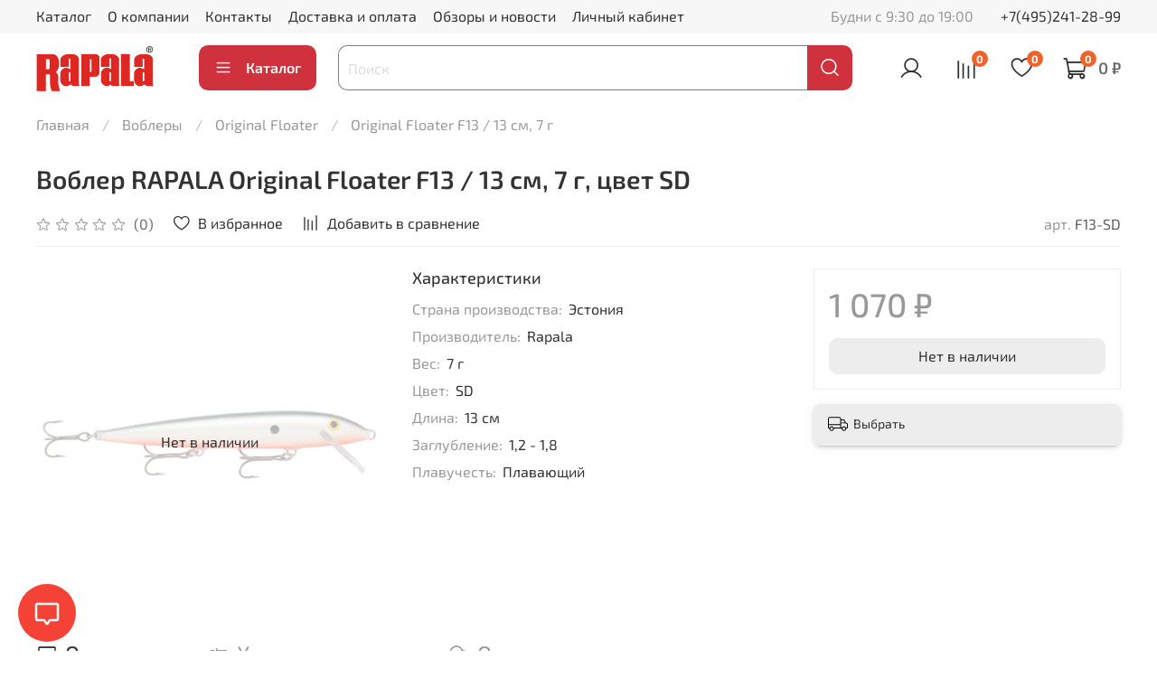

--- FILE ---
content_type: text/html; charset=utf-8
request_url: https://rapala.ru/product/vobler-rapala-original-floater-f13-sd
body_size: 76869
content:
<!DOCTYPE html>
<html
  style="
    --color-btn-bg:#d0323d;
--color-btn-bg-is-dark:true;
--bg:#ffffff;
--bg-is-dark:false;

--color-text: var(--color-text-dark);
--color-text-minor-shade: var(--color-text-dark-minor-shade);
--color-text-major-shade: var(--color-text-dark-major-shade);
--color-text-half-shade: var(--color-text-dark-half-shade);

--color-notice-warning-is-dark:false;
--color-notice-success-is-dark:false;
--color-notice-error-is-dark:false;
--color-notice-info-is-dark:false;
--color-form-controls-bg:var(--bg);
--color-form-controls-bg-disabled:var(--bg-minor-shade);
--color-form-controls-border-color:var(--bg-half-shade);
--color-form-controls-color:var(--color-text);
--is-editor:false;


  "
  >
  <head><meta data-config="{&quot;product_id&quot;:325253610}" name="page-config" content="" /><meta data-config="{&quot;money_with_currency_format&quot;:{&quot;delimiter&quot;:&quot; &quot;,&quot;separator&quot;:&quot;.&quot;,&quot;format&quot;:&quot;%n %u&quot;,&quot;unit&quot;:&quot;₽&quot;,&quot;show_price_without_cents&quot;:1},&quot;currency_code&quot;:&quot;RUR&quot;,&quot;currency_iso_code&quot;:&quot;RUB&quot;,&quot;default_currency&quot;:{&quot;title&quot;:&quot;Российский рубль&quot;,&quot;code&quot;:&quot;RUR&quot;,&quot;rate&quot;:1.0,&quot;format_string&quot;:&quot;%n %u&quot;,&quot;unit&quot;:&quot;₽&quot;,&quot;price_separator&quot;:&quot;&quot;,&quot;is_default&quot;:true,&quot;price_delimiter&quot;:&quot;&quot;,&quot;show_price_with_delimiter&quot;:true,&quot;show_price_without_cents&quot;:true},&quot;facebook&quot;:{&quot;pixelActive&quot;:false,&quot;currency_code&quot;:&quot;RUB&quot;,&quot;use_variants&quot;:null},&quot;vk&quot;:{&quot;pixel_active&quot;:null,&quot;price_list_id&quot;:null},&quot;new_ya_metrika&quot;:true,&quot;ecommerce_data_container&quot;:&quot;dataLayer&quot;,&quot;common_js_version&quot;:null,&quot;vue_ui_version&quot;:null,&quot;feedback_captcha_enabled&quot;:&quot;1&quot;,&quot;account_id&quot;:1831182,&quot;hide_items_out_of_stock&quot;:false,&quot;forbid_order_over_existing&quot;:false,&quot;minimum_items_price&quot;:null,&quot;enable_comparison&quot;:true,&quot;locale&quot;:&quot;ru&quot;,&quot;client_group&quot;:null,&quot;consent_to_personal_data&quot;:{&quot;active&quot;:true,&quot;obligatory&quot;:true,&quot;description&quot;:&quot;\u003cp style=\&quot;text-align: center;\&quot;\u003e\u003cspan style=\&quot;font-size: 8pt;\&quot;\u003eЯ ознакомлен и согласен с условиями \u003ca href=\&quot;/page/oferta\&quot; target=\&quot;blank\&quot;\u003eоферты и политики конфиденциальности\u003c/a\u003e.\u003c/span\u003e\u003c/p\u003e&quot;},&quot;recaptcha_key&quot;:&quot;6LfXhUEmAAAAAOGNQm5_a2Ach-HWlFKD3Sq7vfFj&quot;,&quot;recaptcha_key_v3&quot;:&quot;6LcZi0EmAAAAAPNov8uGBKSHCvBArp9oO15qAhXa&quot;,&quot;yandex_captcha_key&quot;:&quot;ysc1_ec1ApqrRlTZTXotpTnO8PmXe2ISPHxsd9MO3y0rye822b9d2&quot;,&quot;checkout_float_order_content_block&quot;:true,&quot;available_products_characteristics_ids&quot;:null,&quot;sber_id_app_id&quot;:&quot;5b5a3c11-72e5-4871-8649-4cdbab3ba9a4&quot;,&quot;theme_generation&quot;:4,&quot;quick_checkout_captcha_enabled&quot;:false,&quot;max_order_lines_count&quot;:500,&quot;sber_bnpl_min_amount&quot;:1000,&quot;sber_bnpl_max_amount&quot;:150000,&quot;counter_settings&quot;:{&quot;data_layer_name&quot;:&quot;dataLayer&quot;,&quot;new_counters_setup&quot;:false,&quot;add_to_cart_event&quot;:true,&quot;remove_from_cart_event&quot;:true,&quot;add_to_wishlist_event&quot;:true},&quot;site_setting&quot;:{&quot;show_cart_button&quot;:true,&quot;show_service_button&quot;:false,&quot;show_marketplace_button&quot;:false,&quot;show_quick_checkout_button&quot;:false},&quot;warehouses&quot;:[{&quot;id&quot;:1337260,&quot;title&quot;:&quot;Королев&quot;,&quot;array_index&quot;:0},{&quot;id&quot;:1337262,&quot;title&quot;:&quot;Нормарк&quot;,&quot;array_index&quot;:1}],&quot;captcha_type&quot;:&quot;google&quot;,&quot;human_readable_urls&quot;:false}" name="shop-config" content="" /><meta name='js-evnvironment' content='production' /><meta name='default-locale' content='ru' /><meta name='insales-redefined-api-methods' content="[]" /><script type="text/javascript" src="https://static.insales-cdn.com/assets/static-versioned/v3.72/static/libs/lodash/4.17.21/lodash.min.js"></script>
<!--InsalesCounter -->
<script type="text/javascript">
(function() {
  if (typeof window.__insalesCounterId !== 'undefined') {
    return;
  }

  try {
    Object.defineProperty(window, '__insalesCounterId', {
      value: 1831182,
      writable: true,
      configurable: true
    });
  } catch (e) {
    console.error('InsalesCounter: Failed to define property, using fallback:', e);
    window.__insalesCounterId = 1831182;
  }

  if (typeof window.__insalesCounterId === 'undefined') {
    console.error('InsalesCounter: Failed to set counter ID');
    return;
  }

  let script = document.createElement('script');
  script.async = true;
  script.src = '/javascripts/insales_counter.js?7';
  let firstScript = document.getElementsByTagName('script')[0];
  firstScript.parentNode.insertBefore(script, firstScript);
})();
</script>
<!-- /InsalesCounter -->

    <!-- meta -->
<meta charset="UTF-8" /><title>Воблер RAPALA Original Floater F13 / 13 см, 7 г, цвет SD – купить за 1 070 ₽ | Rapala.ru</title><meta name="description" content="Воблер RAPALA Original Floater F13 / 13 см, 7 г, цвет SD ⭐️ Цена - 1 070 ₽ 🚚 Быстрая доставка. Описание, характеристики, отзывы. Смотрите все товары в разделе «Original Floater F13 / 13 см, 7 г». 
">
<meta data-config="{&quot;static-versioned&quot;: &quot;1.38&quot;}" name="theme-meta-data" content="">
<meta name="robots" content="index,follow" />
<meta http-equiv="X-UA-Compatible" content="IE=edge,chrome=1" />
<meta name="viewport" content="width=device-width, initial-scale=1.0" />
<meta name="SKYPE_TOOLBAR" content="SKYPE_TOOLBAR_PARSER_COMPATIBLE" />
<meta name="format-detection" content="telephone=no">

<!-- canonical url--><link rel="canonical" href="https://rapala.ru/product/vobler-rapala-original-floater-f13-sd"/>


<!-- rss feed-->
    <meta property="og:title" content="Воблер RAPALA Original Floater F13 / 13 см, 7 г, цвет SD">
    <meta property="og:type" content="website">
    <meta property="og:url" content="https://rapala.ru/product/vobler-rapala-original-floater-f13-sd">

    
      <meta property="og:image" content="https://static.insales-cdn.com/images/products/1/3205/600337541/F11-SD.jpg">
    




<!-- icons-->
<link rel="icon" type="image/png" sizes="16x16" href="https://static.insales-cdn.com/assets/1/3259/2567355/1768735952/favicon.png" /><style media="screen">
  @supports (content-visibility: hidden) {
    body:not(.settings_loaded) {
      content-visibility: hidden;
    }
  }
  @supports not (content-visibility: hidden) {
    body:not(.settings_loaded) {
      visibility: hidden;
    }
  }
</style>

  <meta name='product-id' content='325253610' />
</head>
  <body data-multi-lang="false" data-theme-template="product" data-sidebar-type="normal" data-sidebar-position="left">
    <div class="preloader">
      <div class="lds-ellipsis"><div></div><div></div><div></div><div></div></div>
    </div>
    <noscript>
<div class="njs-alert-overlay">
  <div class="njs-alert-wrapper">
    <div class="njs-alert">
      <p></p>
    </div>
  </div>
</div>
</noscript>

    <div class="page_layout page_layout-clear ">
      <header>
      
        <div
  class="layout widget-type_system_widget_v4_header_1"
  style="--logo-img:'https://static.insales-cdn.com/files/1/7146/22944746/original/logo_rapala.png'; --logo-max-width:180px; --live-search:true; --hide-search:false; --hide-language:true; --hide-personal:false; --hide-compare:false; --hide-favorite:false; --hide-total-price:false; --hide-menu-photo:true; --hide-counts:true; --bage-bg:#EE632C; --bage-bg-is-dark:true; --bage-bg-minor-shade:#f07545; --bage-bg-minor-shade-is-dark:true; --bage-bg-major-shade:#f2885f; --bage-bg-major-shade-is-dark:true; --bage-bg-half-shade:#f8c2ac; --bage-bg-half-shade-is-light:true; --bg:#FFFFFF; --bg-is-light:true; --bg-minor-shade:#f7f7f7; --bg-minor-shade-is-light:true; --bg-major-shade:#ededed; --bg-major-shade-is-light:true; --bg-half-shade:#808080; --bg-half-shade-is-dark:true; --header-wide-bg:true; --menu-grid-list-min-width:220px; --menu-grid-list-row-gap:3rem; --menu-grid-list-column-gap:3rem; --subcollections-items-limit:10; --img-border-radius:0px; --menu-img-ratio:1.5; --menu-img-fit:cover; --header-top-pt:0.5vw; --header-top-pb:0.5vw; --header-main-pt:1vw; --header-main-pb:1vw; --header-wide-content:false; --hide-desktop:false; --hide-mobile:false;"
  data-widget-drop-item-id="76541967"
  
  >
  <div class="layout__content">
    



<div class="header header_no-languages">
  <div class="header__mobile-head">
    <div class="header__mobile-head-content">
      <button type="button" class="button button_size-l header__hide-mobile-menu-btn js-hide-mobile-menu">
          <span class="icon icon-times"></span>
      </button>

      
    </div>
  </div>

  <div class="header__content">
    <div class="header-part-top">
      <div class="header-part-top__inner">
        <div class="header__area-menu">
          <ul class="header__menu js-cut-list" data-navigation data-menu-handle="main-menu">
            
              <li class="header__menu-item" data-navigation-item data-menu-item-id="16974729">
                <div class="header__menu-controls">
                  <a href="/collection/all" class="header__menu-link" data-navigation-link="/collection/all">
                    Каталог
                  </a>
                </div>
              </li>
            
              <li class="header__menu-item" data-navigation-item data-menu-item-id="16974732">
                <div class="header__menu-controls">
                  <a href="/page/about-us" class="header__menu-link" data-navigation-link="/page/about-us">
                    О компании
                  </a>
                </div>
              </li>
            
              <li class="header__menu-item" data-navigation-item data-menu-item-id="16974736">
                <div class="header__menu-controls">
                  <a href="/page/contacts" class="header__menu-link" data-navigation-link="/page/contacts">
                    Контакты
                  </a>
                </div>
              </li>
            
              <li class="header__menu-item" data-navigation-item data-menu-item-id="16974740">
                <div class="header__menu-controls">
                  <a href="/page/delivery" class="header__menu-link" data-navigation-link="/page/delivery">
                    Доставка и оплата
                  </a>
                </div>
              </li>
            
              <li class="header__menu-item" data-navigation-item data-menu-item-id="16974763">
                <div class="header__menu-controls">
                  <a href="/blogs/blog" class="header__menu-link" data-navigation-link="/blogs/blog">
                    Обзоры и новости
                  </a>
                </div>
              </li>
            
              <li class="header__menu-item" data-navigation-item data-menu-item-id="16974748">
                <div class="header__menu-controls">
                  <a href="/client_account/login" class="header__menu-link" data-navigation-link="/client_account/login">
                    Личный кабинет
                  </a>
                </div>
              </li>
            
          </ul>
        </div>

        <div class="header__area-text">
          
          <div class="header__work-time">Будни с 9:30 до 19:00</div>
          
        </div>

        <div class="header__area-contacts">
          
  
    <div class="header__phone">
      <a class="header__phone-value" href="tel:+74952412899">+7(495)241-28-99</a>
    </div>
  
  

        </div>

        
      </div>
    </div>


    <div class="header-part-main">
      <div class="header-part-main__inner">
        <div class="header__area-logo">
          

  
  
  
  
    <a href=" / " class="header__logo">
      <img src="https://static.insales-cdn.com/files/1/7146/22944746/original/logo_rapala.png" alt="Rapala - официальный интернет-магазин" title="Rapala - официальный интернет-магазин">
    </a>
  


        </div>

        <div class="header__area-catalog">
          <button type="button" class="button button_size-l header__show-collection-btn js-show-header-collections">
            <span class="icon icon-bars _show"></span>
            <span class="icon icon-times _hide"></span>
            Каталог
          </button>
        </div>

        <div class="header__area-search">
          <div class="header__search">
            <form action="/search" method="get" class="header__search-form">
              <input type="text" autocomplete="off" class="form-control form-control_size-l header__search-field" name="q" value="" placeholder="Поиск"  data-search-field >
              <button type="submit" class="button button_size-l header__search-btn">
                <span class="icon icon-search"></span>
              </button>
              <input type="hidden" name="lang" value="ru">
              <div class="header__search__results" data-search-result></div>
            </form>
            <button type="button" class="button button_size-l header__search-mobile-btn js-show-mobile-search">
                <span class="icon icon-search _show"></span>
              <span class="icon icon-times _hide"></span>
              </button>
            </div>
        </div>

        <div class="header__area-controls">
          
            <a href="/client_account/orders" class="header__control-btn header__cabinet">
              <span class="icon icon-user"></span>
            </a>
          

          
            
            <a href="/compares" class="header__control-btn header__compare" data-compare-counter-btn>
              <span class="icon icon-compare">
                <span class="header__control-bage" data-compare-counter>0</span>
              </span>
            </a>
            
          

          
            <a href="/favorites" class="header__control-btn header__favorite">
              <span class="icon icon-favorites">
                <span class="header__control-bage" data-ui-favorites-counter>0</span>
              </span>
            </a>
          

          
            <a href="/cart_items" class="header__control-btn header__cart">
              <span class="icon icon-cart">
                <span class="header__control-bage" data-cart-positions-count></span>
              </span>
              <span class="header__control-text" data-cart-total-price></span>
            </a>
          

        </div>

        

        

        <div class="header__collections">
          <div class="header__collections-content">
            <div class="header__collections-head">Каталог</div>

            <ul class="grid-list header__collections-menu" data-navigation data-subcollections-items-limit=10>
              
              
              
                

                <li class="header__collections-item is-level-1" data-navigation-item>
                  

                  <div class="header__collections-controls">
                    <a href="/collection/voblery" class="header__collections-link" data-navigation-link="/collection/voblery" >
                      Воблеры
                    </a>

                    
                      <button class="header__collections-show-submenu-btn js-show-mobile-submenu" type="button">
                        <span class="icon icon-angle-down"></span>
                      </button>
                    
                  </div>

                  
                    <ul class="header__collections-submenu" data-navigation-submenu>
                      
                        <li class="header__collections-item " data-navigation-item>
                          <div class="header__collections-controls">
                            <a href="/collection/bx-skitter-frog" class="header__collections-link" data-navigation-link="/collection/bx-skitter-frog" >
                              BX Skitter Frog

                              

                            </a>
                          </div>
                        </li>
                      
                        <li class="header__collections-item " data-navigation-item>
                          <div class="header__collections-controls">
                            <a href="/collection/bx-swimmer" class="header__collections-link" data-navigation-link="/collection/bx-swimmer" >
                              BX Swimmer

                              

                            </a>
                          </div>
                        </li>
                      
                        <li class="header__collections-item " data-navigation-item>
                          <div class="header__collections-controls">
                            <a href="/collection/bx-brat" class="header__collections-link" data-navigation-link="/collection/bx-brat" >
                              BX Brat

                              

                            </a>
                          </div>
                        </li>
                      
                        <li class="header__collections-item " data-navigation-item>
                          <div class="header__collections-controls">
                            <a href="/collection/bx-minnow" class="header__collections-link" data-navigation-link="/collection/bx-minnow" >
                              BX Minnow

                              

                            </a>
                          </div>
                        </li>
                      
                        <li class="header__collections-item " data-navigation-item>
                          <div class="header__collections-controls">
                            <a href="/collection/countdown" class="header__collections-link" data-navigation-link="/collection/countdown" >
                              Countdown

                              

                            </a>
                          </div>
                        </li>
                      
                        <li class="header__collections-item " data-navigation-item>
                          <div class="header__collections-controls">
                            <a href="/collection/countdown-elite" class="header__collections-link" data-navigation-link="/collection/countdown-elite" >
                              Countdown Elite

                              

                            </a>
                          </div>
                        </li>
                      
                        <li class="header__collections-item " data-navigation-item>
                          <div class="header__collections-controls">
                            <a href="/collection/countdown-magnum" class="header__collections-link" data-navigation-link="/collection/countdown-magnum" >
                              Countdown Magnum

                              

                            </a>
                          </div>
                        </li>
                      
                        <li class="header__collections-item " data-navigation-item>
                          <div class="header__collections-controls">
                            <a href="/collection/deep-tail-dancer" class="header__collections-link" data-navigation-link="/collection/deep-tail-dancer" >
                              Deep Tail Dancer

                              

                            </a>
                          </div>
                        </li>
                      
                        <li class="header__collections-item " data-navigation-item>
                          <div class="header__collections-controls">
                            <a href="/collection/deep-husky-jerk" class="header__collections-link" data-navigation-link="/collection/deep-husky-jerk" >
                              Deep Husky Jerk

                              

                            </a>
                          </div>
                        </li>
                      
                        <li class="header__collections-item " data-navigation-item>
                          <div class="header__collections-controls">
                            <a href="/collection/dives-to" class="header__collections-link" data-navigation-link="/collection/dives-to" >
                              Dives-To

                              

                            </a>
                          </div>
                        </li>
                      
                        <li class="header__collections-item is-hide" data-navigation-item>
                          <div class="header__collections-controls">
                            <a href="/collection/dt-metal-sureset" class="header__collections-link" data-navigation-link="/collection/dt-metal-sureset" >
                              DT Metal Sureset

                              

                            </a>
                          </div>
                        </li>
                      
                        <li class="header__collections-item is-hide" data-navigation-item>
                          <div class="header__collections-controls">
                            <a href="/collection/floater-elite" class="header__collections-link" data-navigation-link="/collection/floater-elite" >
                              Floater Elite

                              

                            </a>
                          </div>
                        </li>
                      
                        <li class="header__collections-item is-hide" data-navigation-item>
                          <div class="header__collections-controls">
                            <a href="/collection/flat-rap" class="header__collections-link" data-navigation-link="/collection/flat-rap" >
                              Flat Rap

                              

                            </a>
                          </div>
                        </li>
                      
                        <li class="header__collections-item is-hide" data-navigation-item>
                          <div class="header__collections-controls">
                            <a href="/collection/floating-magnum" class="header__collections-link" data-navigation-link="/collection/floating-magnum" >
                              Floating Magnum

                              

                            </a>
                          </div>
                        </li>
                      
                        <li class="header__collections-item is-hide" data-navigation-item>
                          <div class="header__collections-controls">
                            <a href="/collection/gold-miner" class="header__collections-link" data-navigation-link="/collection/gold-miner" >
                              Gold Miner

                              

                            </a>
                          </div>
                        </li>
                      
                        <li class="header__collections-item is-hide" data-navigation-item>
                          <div class="header__collections-controls">
                            <a href="/collection/husky-jerk" class="header__collections-link" data-navigation-link="/collection/husky-jerk" >
                              Husky Jerk

                              

                            </a>
                          </div>
                        </li>
                      
                        <li class="header__collections-item is-hide" data-navigation-item>
                          <div class="header__collections-controls">
                            <a href="/collection/jointed-shad-rap" class="header__collections-link" data-navigation-link="/collection/jointed-shad-rap" >
                              Jointed Shad Rap

                              

                            </a>
                          </div>
                        </li>
                      
                        <li class="header__collections-item is-hide" data-navigation-item>
                          <div class="header__collections-controls">
                            <a href="/collection/jointed" class="header__collections-link" data-navigation-link="/collection/jointed" >
                              Jointed

                              

                            </a>
                          </div>
                        </li>
                      
                        <li class="header__collections-item is-hide" data-navigation-item>
                          <div class="header__collections-controls">
                            <a href="/collection/jointed-deep-husky-jerk" class="header__collections-link" data-navigation-link="/collection/jointed-deep-husky-jerk" >
                              Jointed Deep Husky Jerk

                              

                            </a>
                          </div>
                        </li>
                      
                        <li class="header__collections-item is-hide" data-navigation-item>
                          <div class="header__collections-controls">
                            <a href="/collection/shadow-rap-fat-jack" class="header__collections-link" data-navigation-link="/collection/shadow-rap-fat-jack" >
                              Shadow Rap Fat Jack

                              

                            </a>
                          </div>
                        </li>
                      
                        <li class="header__collections-item is-hide" data-navigation-item>
                          <div class="header__collections-controls">
                            <a href="/collection/shadow-rap-jack-deep" class="header__collections-link" data-navigation-link="/collection/shadow-rap-jack-deep" >
                              Shadow Rap Jack Deep

                              

                            </a>
                          </div>
                        </li>
                      
                        <li class="header__collections-item is-hide" data-navigation-item>
                          <div class="header__collections-controls">
                            <a href="/collection/shadow-rap-shad" class="header__collections-link" data-navigation-link="/collection/shadow-rap-shad" >
                              Shadow Rap Shad

                              

                            </a>
                          </div>
                        </li>
                      
                        <li class="header__collections-item is-hide" data-navigation-item>
                          <div class="header__collections-controls">
                            <a href="/collection/shadow-rap-shad-deep" class="header__collections-link" data-navigation-link="/collection/shadow-rap-shad-deep" >
                              Shadow Rap Shad Deep

                              

                            </a>
                          </div>
                        </li>
                      
                        <li class="header__collections-item is-hide" data-navigation-item>
                          <div class="header__collections-controls">
                            <a href="/collection/shadow-rap" class="header__collections-link" data-navigation-link="/collection/shadow-rap" >
                              Shadow Rap

                              

                            </a>
                          </div>
                        </li>
                      
                        <li class="header__collections-item is-hide" data-navigation-item>
                          <div class="header__collections-controls">
                            <a href="/collection/precision-xtreme-pencil" class="header__collections-link" data-navigation-link="/collection/precision-xtreme-pencil" >
                              Precision Xtreme Pencil

                              

                            </a>
                          </div>
                        </li>
                      
                        <li class="header__collections-item is-hide" data-navigation-item>
                          <div class="header__collections-controls">
                            <a href="/collection/precision-xtreme-pencil-exo" class="header__collections-link" data-navigation-link="/collection/precision-xtreme-pencil-exo" >
                              Precision Xtreme Pencil Exo

                              

                            </a>
                          </div>
                        </li>
                      
                        <li class="header__collections-item is-hide" data-navigation-item>
                          <div class="header__collections-controls">
                            <a href="/collection/rap-v-blade" class="header__collections-link" data-navigation-link="/collection/rap-v-blade" >
                              Rap-V Blade

                              

                            </a>
                          </div>
                        </li>
                      
                        <li class="header__collections-item is-hide" data-navigation-item>
                          <div class="header__collections-controls">
                            <a href="/collection/rippin-blade" class="header__collections-link" data-navigation-link="/collection/rippin-blade" >
                              Rippin' Blade

                              

                            </a>
                          </div>
                        </li>
                      
                        <li class="header__collections-item is-hide" data-navigation-item>
                          <div class="header__collections-controls">
                            <a href="/collection/ripstop" class="header__collections-link" data-navigation-link="/collection/ripstop" >
                              Ripstop

                              

                            </a>
                          </div>
                        </li>
                      
                        <li class="header__collections-item is-hide" data-navigation-item>
                          <div class="header__collections-controls">
                            <a href="/collection/rippin-rap" class="header__collections-link" data-navigation-link="/collection/rippin-rap" >
                              Rippin' Rap

                              

                            </a>
                          </div>
                        </li>
                      
                        <li class="header__collections-item is-hide" data-navigation-item>
                          <div class="header__collections-controls">
                            <a href="/collection/ripstop-deep" class="header__collections-link" data-navigation-link="/collection/ripstop-deep" >
                              RipStop Deep

                              

                            </a>
                          </div>
                        </li>
                      
                        <li class="header__collections-item is-hide" data-navigation-item>
                          <div class="header__collections-controls">
                            <a href="/collection/rattlin" class="header__collections-link" data-navigation-link="/collection/rattlin" >
                              Rattlin

                              

                            </a>
                          </div>
                        </li>
                      
                        <li class="header__collections-item is-hide" data-navigation-item>
                          <div class="header__collections-controls">
                            <a href="/collection/shad-rap" class="header__collections-link" data-navigation-link="/collection/shad-rap" >
                              Shad Rap

                              

                            </a>
                          </div>
                        </li>
                      
                        <li class="header__collections-item is-hide" data-navigation-item>
                          <div class="header__collections-controls">
                            <a href="/collection/shad-rap-elite" class="header__collections-link" data-navigation-link="/collection/shad-rap-elite" >
                              Shad Rap Elite

                              

                            </a>
                          </div>
                        </li>
                      
                        <li class="header__collections-item is-hide" data-navigation-item>
                          <div class="header__collections-controls">
                            <a href="/collection/shad-dancer" class="header__collections-link" data-navigation-link="/collection/shad-dancer" >
                              Shad Dancer

                              

                            </a>
                          </div>
                        </li>
                      
                        <li class="header__collections-item is-hide" data-navigation-item>
                          <div class="header__collections-controls">
                            <a href="/collection/shadow-rap-deep" class="header__collections-link" data-navigation-link="/collection/shadow-rap-deep" >
                              Shadow Rap Deep

                              

                            </a>
                          </div>
                        </li>
                      
                        <li class="header__collections-item is-hide" data-navigation-item>
                          <div class="header__collections-controls">
                            <a href="/collection/shadow-rap-solid-shad" class="header__collections-link" data-navigation-link="/collection/shadow-rap-solid-shad" >
                              Shadow Rap Solid Shad

                              

                            </a>
                          </div>
                        </li>
                      
                        <li class="header__collections-item is-hide" data-navigation-item>
                          <div class="header__collections-controls">
                            <a href="/collection/super-shad-rap" class="header__collections-link" data-navigation-link="/collection/super-shad-rap" >
                              Super Shad Rap

                              

                            </a>
                          </div>
                        </li>
                      
                        <li class="header__collections-item is-hide" data-navigation-item>
                          <div class="header__collections-controls">
                            <a href="/collection/skitter-pop-elite" class="header__collections-link" data-navigation-link="/collection/skitter-pop-elite" >
                              Skitter Pop Elite

                              

                            </a>
                          </div>
                        </li>
                      
                        <li class="header__collections-item is-hide" data-navigation-item>
                          <div class="header__collections-controls">
                            <a href="/collection/skitter-pop" class="header__collections-link" data-navigation-link="/collection/skitter-pop" >
                              Skitter Pop

                              

                            </a>
                          </div>
                        </li>
                      
                        <li class="header__collections-item is-hide" data-navigation-item>
                          <div class="header__collections-controls">
                            <a href="/collection/skitter-v" class="header__collections-link" data-navigation-link="/collection/skitter-v" >
                              Skitter V

                              

                            </a>
                          </div>
                        </li>
                      
                        <li class="header__collections-item is-hide" data-navigation-item>
                          <div class="header__collections-controls">
                            <a href="/collection/skitter-prop-saltwater" class="header__collections-link" data-navigation-link="/collection/skitter-prop-saltwater" >
                              Skitter Prop Saltwater

                              

                            </a>
                          </div>
                        </li>
                      
                        <li class="header__collections-item is-hide" data-navigation-item>
                          <div class="header__collections-controls">
                            <a href="/collection/scatter-rap-husky13" class="header__collections-link" data-navigation-link="/collection/scatter-rap-husky13" >
                              Scatter Rap Husky13

                              

                            </a>
                          </div>
                        </li>
                      
                        <li class="header__collections-item is-hide" data-navigation-item>
                          <div class="header__collections-controls">
                            <a href="/collection/scatter-rap-deep-husky-jerk" class="header__collections-link" data-navigation-link="/collection/scatter-rap-deep-husky-jerk" >
                              Scatter Rap Deep Husky Jerk

                              

                            </a>
                          </div>
                        </li>
                      
                        <li class="header__collections-item is-hide" data-navigation-item>
                          <div class="header__collections-controls">
                            <a href="/collection/scatter-rap-minnow" class="header__collections-link" data-navigation-link="/collection/scatter-rap-minnow" >
                              Scatter Rap Minnow

                              

                            </a>
                          </div>
                        </li>
                      
                        <li class="header__collections-item is-hide" data-navigation-item>
                          <div class="header__collections-controls">
                            <a href="/collection/shallow-shad-rap" class="header__collections-link" data-navigation-link="/collection/shallow-shad-rap" >
                              Shallow Shad Rap

                              

                            </a>
                          </div>
                        </li>
                      
                        <li class="header__collections-item is-hide" data-navigation-item>
                          <div class="header__collections-controls">
                            <a href="/collection/slab-rap" class="header__collections-link" data-navigation-link="/collection/slab-rap" >
                              Slab Rap

                              

                            </a>
                          </div>
                        </li>
                      
                        <li class="header__collections-item is-hide" data-navigation-item>
                          <div class="header__collections-controls">
                            <a href="/collection/Super-Shadow-Rap-Jerk" class="header__collections-link" data-navigation-link="/collection/Super-Shadow-Rap-Jerk" >
                              Super Shadow Rap Jerk

                              

                            </a>
                          </div>
                        </li>
                      
                        <li class="header__collections-item is-hide" data-navigation-item>
                          <div class="header__collections-controls">
                            <a href="/collection/super-shadow-rap" class="header__collections-link" data-navigation-link="/collection/super-shadow-rap" >
                              Super Shadow Rap

                              

                            </a>
                          </div>
                        </li>
                      
                        <li class="header__collections-item is-hide" data-navigation-item>
                          <div class="header__collections-controls">
                            <a href="/collection/scatter-rap-tail-dancer" class="header__collections-link" data-navigation-link="/collection/scatter-rap-tail-dancer" >
                              Scatter Rap Tail Dancer

                              

                            </a>
                          </div>
                        </li>
                      
                        <li class="header__collections-item is-hide" data-navigation-item>
                          <div class="header__collections-controls">
                            <a href="/collection/original-floater" class="header__collections-link" data-navigation-link="/collection/original-floater" >
                              Original Floater

                              

                            </a>
                          </div>
                        </li>
                      
                        <li class="header__collections-item is-hide" data-navigation-item>
                          <div class="header__collections-controls">
                            <a href="/collection/team-esko" class="header__collections-link" data-navigation-link="/collection/team-esko" >
                              Team Esko

                              

                            </a>
                          </div>
                        </li>
                      
                        <li class="header__collections-item is-hide" data-navigation-item>
                          <div class="header__collections-controls">
                            <a href="/collection/twitchin-rap" class="header__collections-link" data-navigation-link="/collection/twitchin-rap" >
                              Twitchin' Rap

                              

                            </a>
                          </div>
                        </li>
                      
                        <li class="header__collections-item is-hide" data-navigation-item>
                          <div class="header__collections-controls">
                            <a href="/collection/maxrap" class="header__collections-link" data-navigation-link="/collection/maxrap" >
                              MaxRap

                              

                            </a>
                          </div>
                        </li>
                      
                        <li class="header__collections-item is-hide" data-navigation-item>
                          <div class="header__collections-controls">
                            <a href="/collection/maxrap-walkn-roll" class="header__collections-link" data-navigation-link="/collection/maxrap-walkn-roll" >
                              MaxRap Walk’n Roll

                              

                            </a>
                          </div>
                        </li>
                      
                        <li class="header__collections-item is-hide" data-navigation-item>
                          <div class="header__collections-controls">
                            <a href="/collection/maxrap-long-range-minnow" class="header__collections-link" data-navigation-link="/collection/maxrap-long-range-minnow" >
                              MaxRap Long Range Minnow

                              

                            </a>
                          </div>
                        </li>
                      
                        <li class="header__collections-item is-hide" data-navigation-item>
                          <div class="header__collections-controls">
                            <a href="/collection/ultra-light-minnow" class="header__collections-link" data-navigation-link="/collection/ultra-light-minnow" >
                              Ultra Light Minnow

                              

                            </a>
                          </div>
                        </li>
                      
                        <li class="header__collections-item is-hide" data-navigation-item>
                          <div class="header__collections-controls">
                            <a href="/collection/ultra-light-pop" class="header__collections-link" data-navigation-link="/collection/ultra-light-pop" >
                              Ultra Light Pop

                              

                            </a>
                          </div>
                        </li>
                      
                        <li class="header__collections-item is-hide" data-navigation-item>
                          <div class="header__collections-controls">
                            <a href="/collection/ultra-light-crank" class="header__collections-link" data-navigation-link="/collection/ultra-light-crank" >
                              Ultra Light Crank

                              

                            </a>
                          </div>
                        </li>
                      
                        <li class="header__collections-item is-hide" data-navigation-item>
                          <div class="header__collections-controls">
                            <a href="/collection/ultra-light-shad" class="header__collections-link" data-navigation-link="/collection/ultra-light-shad" >
                              Ultra Light Shad

                              

                            </a>
                          </div>
                        </li>
                      
                        <li class="header__collections-item is-hide" data-navigation-item>
                          <div class="header__collections-controls">
                            <a href="/collection/x-light-pop" class="header__collections-link" data-navigation-link="/collection/x-light-pop" >
                              X-Light Pop

                              

                            </a>
                          </div>
                        </li>
                      
                        <li class="header__collections-item is-hide" data-navigation-item>
                          <div class="header__collections-controls">
                            <a href="/collection/x-light-minnow" class="header__collections-link" data-navigation-link="/collection/x-light-minnow" >
                              X-Light Minnow

                              

                            </a>
                          </div>
                        </li>
                      
                        <li class="header__collections-item is-hide" data-navigation-item>
                          <div class="header__collections-controls">
                            <a href="/collection/x-rap" class="header__collections-link" data-navigation-link="/collection/x-rap" >
                              X-Rap

                              

                            </a>
                          </div>
                        </li>
                      
                        <li class="header__collections-item is-hide" data-navigation-item>
                          <div class="header__collections-controls">
                            <a href="/collection/x-rap-magnum-xplode" class="header__collections-link" data-navigation-link="/collection/x-rap-magnum-xplode" >
                              X-Rap Magnum Xplode

                              

                            </a>
                          </div>
                        </li>
                      
                        <li class="header__collections-item is-hide" data-navigation-item>
                          <div class="header__collections-controls">
                            <a href="/collection/x-rap-saltwater" class="header__collections-link" data-navigation-link="/collection/x-rap-saltwater" >
                              X-Rap Saltwater

                              

                            </a>
                          </div>
                        </li>
                      
                        <li class="header__collections-item is-hide" data-navigation-item>
                          <div class="header__collections-controls">
                            <a href="/collection/x-rap-otus" class="header__collections-link" data-navigation-link="/collection/x-rap-otus" >
                              X-Rap Otus

                              

                            </a>
                          </div>
                        </li>
                      
                        <li class="header__collections-item is-hide" data-navigation-item>
                          <div class="header__collections-controls">
                            <a href="/collection/x-rap-magnum-xtreme" class="header__collections-link" data-navigation-link="/collection/x-rap-magnum-xtreme" >
                              X-Rap Magnum Xtreme

                              

                            </a>
                          </div>
                        </li>
                      
                        <li class="header__collections-item is-hide" data-navigation-item>
                          <div class="header__collections-controls">
                            <a href="/collection/x-rap-jointed-shad" class="header__collections-link" data-navigation-link="/collection/x-rap-jointed-shad" >
                              X-Rap Jointed Shad

                              

                            </a>
                          </div>
                        </li>
                      
                        <li class="header__collections-item is-hide" data-navigation-item>
                          <div class="header__collections-controls">
                            <a href="/collection/x-rap-scoop" class="header__collections-link" data-navigation-link="/collection/x-rap-scoop" >
                              X-Rap Scoop

                              

                            </a>
                          </div>
                        </li>
                      
                        <li class="header__collections-item is-hide" data-navigation-item>
                          <div class="header__collections-controls">
                            <a href="/collection/x-rap-peto" class="header__collections-link" data-navigation-link="/collection/x-rap-peto" >
                              X-Rap Peto

                              

                            </a>
                          </div>
                        </li>
                      
                        <li class="header__collections-item is-hide" data-navigation-item>
                          <div class="header__collections-controls">
                            <a href="/collection/x-rap-countdown" class="header__collections-link" data-navigation-link="/collection/x-rap-countdown" >
                              X-Rap Countdown

                              

                            </a>
                          </div>
                        </li>
                      
                        <li class="header__collections-item is-hide" data-navigation-item>
                          <div class="header__collections-controls">
                            <a href="/collection/x-rap-magnum" class="header__collections-link" data-navigation-link="/collection/x-rap-magnum" >
                              X-Rap Magnum

                              

                            </a>
                          </div>
                        </li>
                      
                        <li class="header__collections-item is-hide" data-navigation-item>
                          <div class="header__collections-controls">
                            <a href="/collection/x-rap-haku" class="header__collections-link" data-navigation-link="/collection/x-rap-haku" >
                              X-Rap Haku

                              

                            </a>
                          </div>
                        </li>
                      
                        <li class="header__collections-item is-hide" data-navigation-item>
                          <div class="header__collections-controls">
                            <a href="/collection/x-rap-deep" class="header__collections-link" data-navigation-link="/collection/x-rap-deep" >
                              X-Rap Deep

                              

                            </a>
                          </div>
                        </li>
                      
                        <li class="header__collections-item is-hide" data-navigation-item>
                          <div class="header__collections-controls">
                            <a href="/collection/x-rap-twichin-shad" class="header__collections-link" data-navigation-link="/collection/x-rap-twichin-shad" >
                              X-Rap Twichin' Shad

                              

                            </a>
                          </div>
                        </li>
                      
                        <li class="header__collections-item is-hide" data-navigation-item>
                          <div class="header__collections-controls">
                            <a href="/collection/x-light-crank-mid-runner" class="header__collections-link" data-navigation-link="/collection/x-light-crank-mid-runner" >
                              X-Light Crank Mid Runner

                              

                            </a>
                          </div>
                        </li>
                      
                        <li class="header__collections-item is-hide" data-navigation-item>
                          <div class="header__collections-controls">
                            <a href="/collection/x-light-crank-shallow-runner" class="header__collections-link" data-navigation-link="/collection/x-light-crank-shallow-runner" >
                              X-Light Crank Shallow Runner

                              

                            </a>
                          </div>
                        </li>
                      
                        <li class="header__collections-item is-hide" data-navigation-item>
                          <div class="header__collections-controls">
                            <a href="/collection/voblery-storm" class="header__collections-link" data-navigation-link="/collection/voblery-storm" >
                              Воблеры Storm

                              

                            </a>
                          </div>
                        </li>
                      
                    </ul>
                    <div class="header__collections-show-more is-show">
                      <span class="button-link header__collections-show-more-link js-show-more-subcollections">
                        <span class="header__collections-show-more-text-show">Показать все</span>
                        <span class="header__collections-show-more-text-hide">Скрыть</span>
                        <span class="icon icon-angle-down"></span>
                      </span>
                    </div>
                  
                </li>
              
                

                <li class="header__collections-item is-level-1" data-navigation-item>
                  

                  <div class="header__collections-controls">
                    <a href="/collection/balansiry-rapala" class="header__collections-link" data-navigation-link="/collection/balansiry-rapala" >
                      Балансиры
                    </a>

                    
                      <button class="header__collections-show-submenu-btn js-show-mobile-submenu" type="button">
                        <span class="icon icon-angle-down"></span>
                      </button>
                    
                  </div>

                  
                    <ul class="header__collections-submenu" data-navigation-submenu>
                      
                        <li class="header__collections-item " data-navigation-item>
                          <div class="header__collections-controls">
                            <a href="/collection/flat-jig" class="header__collections-link" data-navigation-link="/collection/flat-jig" >
                              Flat Jig

                              

                            </a>
                          </div>
                        </li>
                      
                        <li class="header__collections-item " data-navigation-item>
                          <div class="header__collections-controls">
                            <a href="/collection/jigging-rap" class="header__collections-link" data-navigation-link="/collection/jigging-rap" >
                              Jigging Rap

                              

                            </a>
                          </div>
                        </li>
                      
                        <li class="header__collections-item " data-navigation-item>
                          <div class="header__collections-controls">
                            <a href="/collection/snap-rap" class="header__collections-link" data-navigation-link="/collection/snap-rap" >
                              Snap Rap

                              

                            </a>
                          </div>
                        </li>
                      
                        <li class="header__collections-item " data-navigation-item>
                          <div class="header__collections-controls">
                            <a href="/collection/jigging-rap-color-hook" class="header__collections-link" data-navigation-link="/collection/jigging-rap-color-hook" >
                              Jigging Rap Color Hook

                              

                            </a>
                          </div>
                        </li>
                      
                        <li class="header__collections-item " data-navigation-item>
                          <div class="header__collections-controls">
                            <a href="/collection/jigging-shadow-rap" class="header__collections-link" data-navigation-link="/collection/jigging-shadow-rap" >
                              Jigging Shadow Rap

                              

                            </a>
                          </div>
                        </li>
                      
                        <li class="header__collections-item " data-navigation-item>
                          <div class="header__collections-controls">
                            <a href="/collection/jigging-rap-magnum" class="header__collections-link" data-navigation-link="/collection/jigging-rap-magnum" >
                              Jigging Rap Magnum

                              

                            </a>
                          </div>
                        </li>
                      
                    </ul>
                    <div class="header__collections-show-more ">
                      <span class="button-link header__collections-show-more-link js-show-more-subcollections">
                        <span class="header__collections-show-more-text-show">Показать все</span>
                        <span class="header__collections-show-more-text-hide">Скрыть</span>
                        <span class="icon icon-angle-down"></span>
                      </span>
                    </div>
                  
                </li>
              
                

                <li class="header__collections-item is-level-1" data-navigation-item>
                  

                  <div class="header__collections-controls">
                    <a href="/collection/blesny" class="header__collections-link" data-navigation-link="/collection/blesny" >
                      Блесны
                    </a>

                    
                      <button class="header__collections-show-submenu-btn js-show-mobile-submenu" type="button">
                        <span class="icon icon-angle-down"></span>
                      </button>
                    
                  </div>

                  
                    <ul class="header__collections-submenu" data-navigation-submenu>
                      
                        <li class="header__collections-item " data-navigation-item>
                          <div class="header__collections-controls">
                            <a href="/collection/harmaja" class="header__collections-link" data-navigation-link="/collection/harmaja" >
                              Harmaja

                              

                            </a>
                          </div>
                        </li>
                      
                        <li class="header__collections-item " data-navigation-item>
                          <div class="header__collections-controls">
                            <a href="/collection/kallan" class="header__collections-link" data-navigation-link="/collection/kallan" >
                              Kallan

                              

                            </a>
                          </div>
                        </li>
                      
                        <li class="header__collections-item " data-navigation-item>
                          <div class="header__collections-controls">
                            <a href="/collection/nauvo" class="header__collections-link" data-navigation-link="/collection/nauvo" >
                              Nauvo

                              

                            </a>
                          </div>
                        </li>
                      
                        <li class="header__collections-item " data-navigation-item>
                          <div class="header__collections-controls">
                            <a href="/collection/minnow-spoon" class="header__collections-link" data-navigation-link="/collection/minnow-spoon" >
                              Minnow Spoon

                              

                            </a>
                          </div>
                        </li>
                      
                        <li class="header__collections-item " data-navigation-item>
                          <div class="header__collections-controls">
                            <a href="/collection/rattlin-minnow-spoon" class="header__collections-link" data-navigation-link="/collection/rattlin-minnow-spoon" >
                              Rattlin' Minnow Spoon

                              

                            </a>
                          </div>
                        </li>
                      
                        <li class="header__collections-item " data-navigation-item>
                          <div class="header__collections-controls">
                            <a href="/collection/blue-fox-2" class="header__collections-link" data-navigation-link="/collection/blue-fox-2" >
                              Blue Fox

                              

                            </a>
                          </div>
                        </li>
                      
                        <li class="header__collections-item " data-navigation-item>
                          <div class="header__collections-controls">
                            <a href="/collection/storm-2" class="header__collections-link" data-navigation-link="/collection/storm-2" >
                              Storm

                              

                            </a>
                          </div>
                        </li>
                      
                    </ul>
                    <div class="header__collections-show-more ">
                      <span class="button-link header__collections-show-more-link js-show-more-subcollections">
                        <span class="header__collections-show-more-text-show">Показать все</span>
                        <span class="header__collections-show-more-text-hide">Скрыть</span>
                        <span class="icon icon-angle-down"></span>
                      </span>
                    </div>
                  
                </li>
              
                

                <li class="header__collections-item is-level-1" data-navigation-item>
                  

                  <div class="header__collections-controls">
                    <a href="/collection/myagkie-primanki" class="header__collections-link" data-navigation-link="/collection/myagkie-primanki" >
                      Мягкие приманки
                    </a>

                    
                      <button class="header__collections-show-submenu-btn js-show-mobile-submenu" type="button">
                        <span class="icon icon-angle-down"></span>
                      </button>
                    
                  </div>

                  
                    <ul class="header__collections-submenu" data-navigation-submenu>
                      
                        <li class="header__collections-item " data-navigation-item>
                          <div class="header__collections-controls">
                            <a href="/collection/13-fishing-2" class="header__collections-link" data-navigation-link="/collection/13-fishing-2" >
                              13 Fishing

                              

                            </a>
                          </div>
                        </li>
                      
                        <li class="header__collections-item " data-navigation-item>
                          <div class="header__collections-controls">
                            <a href="/collection/storm" class="header__collections-link" data-navigation-link="/collection/storm" >
                              Storm

                              

                            </a>
                          </div>
                        </li>
                      
                    </ul>
                    <div class="header__collections-show-more ">
                      <span class="button-link header__collections-show-more-link js-show-more-subcollections">
                        <span class="header__collections-show-more-text-show">Показать все</span>
                        <span class="header__collections-show-more-text-hide">Скрыть</span>
                        <span class="icon icon-angle-down"></span>
                      </span>
                    </div>
                  
                </li>
              
                

                <li class="header__collections-item is-level-1" data-navigation-item>
                  

                  <div class="header__collections-controls">
                    <a href="/collection/spinningi" class="header__collections-link" data-navigation-link="/collection/spinningi" >
                      Спиннинги
                    </a>

                    
                      <button class="header__collections-show-submenu-btn js-show-mobile-submenu" type="button">
                        <span class="icon icon-angle-down"></span>
                      </button>
                    
                  </div>

                  
                    <ul class="header__collections-submenu" data-navigation-submenu>
                      
                        <li class="header__collections-item " data-navigation-item>
                          <div class="header__collections-controls">
                            <a href="/collection/shadow-blade-spinning" class="header__collections-link" data-navigation-link="/collection/shadow-blade-spinning" >
                              Shadow Blade Spinning

                              

                            </a>
                          </div>
                        </li>
                      
                        <li class="header__collections-item " data-navigation-item>
                          <div class="header__collections-controls">
                            <a href="/collection/classic-countdown" class="header__collections-link" data-navigation-link="/collection/classic-countdown" >
                              Classic Countdown

                              

                            </a>
                          </div>
                        </li>
                      
                        <li class="header__collections-item " data-navigation-item>
                          <div class="header__collections-controls">
                            <a href="/collection/redx-perch" class="header__collections-link" data-navigation-link="/collection/redx-perch" >
                              Redx Perch

                              

                            </a>
                          </div>
                        </li>
                      
                        <li class="header__collections-item " data-navigation-item>
                          <div class="header__collections-controls">
                            <a href="/collection/distant-shore" class="header__collections-link" data-navigation-link="/collection/distant-shore" >
                              Distant Shore

                              

                            </a>
                          </div>
                        </li>
                      
                        <li class="header__collections-item " data-navigation-item>
                          <div class="header__collections-controls">
                            <a href="/collection/distant-sniper" class="header__collections-link" data-navigation-link="/collection/distant-sniper" >
                              Distant Sniper

                              

                            </a>
                          </div>
                        </li>
                      
                        <li class="header__collections-item " data-navigation-item>
                          <div class="header__collections-controls">
                            <a href="/collection/13fishing" class="header__collections-link" data-navigation-link="/collection/13fishing" >
                              13Fishing

                              

                            </a>
                          </div>
                        </li>
                      
                        <li class="header__collections-item " data-navigation-item>
                          <div class="header__collections-controls">
                            <a href="/collection/spinningi-okuma" class="header__collections-link" data-navigation-link="/collection/spinningi-okuma" >
                              Okuma

                              

                            </a>
                          </div>
                        </li>
                      
                    </ul>
                    <div class="header__collections-show-more ">
                      <span class="button-link header__collections-show-more-link js-show-more-subcollections">
                        <span class="header__collections-show-more-text-show">Показать все</span>
                        <span class="header__collections-show-more-text-hide">Скрыть</span>
                        <span class="icon icon-angle-down"></span>
                      </span>
                    </div>
                  
                </li>
              
                

                <li class="header__collections-item is-level-1" data-navigation-item>
                  

                  <div class="header__collections-controls">
                    <a href="/collection/zimnie-udochki" class="header__collections-link" data-navigation-link="/collection/zimnie-udochki" >
                      Зимние удочки
                    </a>

                    
                      <button class="header__collections-show-submenu-btn js-show-mobile-submenu" type="button">
                        <span class="icon icon-angle-down"></span>
                      </button>
                    
                  </div>

                  
                    <ul class="header__collections-submenu" data-navigation-submenu>
                      
                        <li class="header__collections-item " data-navigation-item>
                          <div class="header__collections-controls">
                            <a href="/collection/13-fishing" class="header__collections-link" data-navigation-link="/collection/13-fishing" >
                              13 Fishing

                              

                            </a>
                          </div>
                        </li>
                      
                        <li class="header__collections-item " data-navigation-item>
                          <div class="header__collections-controls">
                            <a href="/collection/classic-ice-rod" class="header__collections-link" data-navigation-link="/collection/classic-ice-rod" >
                              Classic Ice Rod

                              

                            </a>
                          </div>
                        </li>
                      
                        <li class="header__collections-item " data-navigation-item>
                          <div class="header__collections-controls">
                            <a href="/collection/camotelestick-ice" class="header__collections-link" data-navigation-link="/collection/camotelestick-ice" >
                              CamoTeleStick Ice

                              

                            </a>
                          </div>
                        </li>
                      
                        <li class="header__collections-item " data-navigation-item>
                          <div class="header__collections-controls">
                            <a href="/collection/telestick-ice" class="header__collections-link" data-navigation-link="/collection/telestick-ice" >
                              TeleStick Ice

                              

                            </a>
                          </div>
                        </li>
                      
                        <li class="header__collections-item " data-navigation-item>
                          <div class="header__collections-controls">
                            <a href="/collection/mastarspo" class="header__collections-link" data-navigation-link="/collection/mastarspo" >
                              Mastarspo

                              

                            </a>
                          </div>
                        </li>
                      
                        <li class="header__collections-item " data-navigation-item>
                          <div class="header__collections-controls">
                            <a href="/collection/ice-proguide" class="header__collections-link" data-navigation-link="/collection/ice-proguide" >
                              Ice ProGuide

                              

                            </a>
                          </div>
                        </li>
                      
                        <li class="header__collections-item " data-navigation-item>
                          <div class="header__collections-controls">
                            <a href="/collection/flatstick" class="header__collections-link" data-navigation-link="/collection/flatstick" >
                              Flatstick

                              

                            </a>
                          </div>
                        </li>
                      
                        <li class="header__collections-item " data-navigation-item>
                          <div class="header__collections-controls">
                            <a href="/collection/solid-glas-fiber" class="header__collections-link" data-navigation-link="/collection/solid-glas-fiber" >
                              Solid Glas Fiber

                              

                            </a>
                          </div>
                        </li>
                      
                        <li class="header__collections-item " data-navigation-item>
                          <div class="header__collections-controls">
                            <a href="/collection/teho" class="header__collections-link" data-navigation-link="/collection/teho" >
                              Teho

                              

                            </a>
                          </div>
                        </li>
                      
                        <li class="header__collections-item " data-navigation-item>
                          <div class="header__collections-controls">
                            <a href="/collection/blue-fox" class="header__collections-link" data-navigation-link="/collection/blue-fox" >
                              Blue Fox

                              

                            </a>
                          </div>
                        </li>
                      
                        <li class="header__collections-item is-hide" data-navigation-item>
                          <div class="header__collections-controls">
                            <a href="/collection/combo-nabor-flatstick" class="header__collections-link" data-navigation-link="/collection/combo-nabor-flatstick" >
                              Combo набор Flatstick

                              

                            </a>
                          </div>
                        </li>
                      
                        <li class="header__collections-item is-hide" data-navigation-item>
                          <div class="header__collections-controls">
                            <a href="/collection/combo-nabor-breaker" class="header__collections-link" data-navigation-link="/collection/combo-nabor-breaker" >
                              Combo набор Breaker

                              

                            </a>
                          </div>
                        </li>
                      
                        <li class="header__collections-item is-hide" data-navigation-item>
                          <div class="header__collections-controls">
                            <a href="/collection/combo-nabor-squall" class="header__collections-link" data-navigation-link="/collection/combo-nabor-squall" >
                              Combo набор Squall

                              

                            </a>
                          </div>
                        </li>
                      
                        <li class="header__collections-item is-hide" data-navigation-item>
                          <div class="header__collections-controls">
                            <a href="/collection/combo-nabor-fathom" class="header__collections-link" data-navigation-link="/collection/combo-nabor-fathom" >
                              Combo набор Fathom

                              

                            </a>
                          </div>
                        </li>
                      
                        <li class="header__collections-item is-hide" data-navigation-item>
                          <div class="header__collections-controls">
                            <a href="/collection/zapasnye-hlysty" class="header__collections-link" data-navigation-link="/collection/zapasnye-hlysty" >
                              Запасные хлысты

                              

                            </a>
                          </div>
                        </li>
                      
                    </ul>
                    <div class="header__collections-show-more is-show">
                      <span class="button-link header__collections-show-more-link js-show-more-subcollections">
                        <span class="header__collections-show-more-text-show">Показать все</span>
                        <span class="header__collections-show-more-text-hide">Скрыть</span>
                        <span class="icon icon-angle-down"></span>
                      </span>
                    </div>
                  
                </li>
              
                

                <li class="header__collections-item is-level-1" data-navigation-item>
                  

                  <div class="header__collections-controls">
                    <a href="/collection/katushki" class="header__collections-link" data-navigation-link="/collection/katushki" >
                      Катушки
                    </a>

                    
                      <button class="header__collections-show-submenu-btn js-show-mobile-submenu" type="button">
                        <span class="icon icon-angle-down"></span>
                      </button>
                    
                  </div>

                  
                    <ul class="header__collections-submenu" data-navigation-submenu>
                      
                        <li class="header__collections-item " data-navigation-item>
                          <div class="header__collections-controls">
                            <a href="/collection/architect-a" class="header__collections-link" data-navigation-link="/collection/architect-a" >
                              Architect A

                              

                            </a>
                          </div>
                        </li>
                      
                        <li class="header__collections-item " data-navigation-item>
                          <div class="header__collections-controls">
                            <a href="/collection/creed-x" class="header__collections-link" data-navigation-link="/collection/creed-x" >
                              Creed X

                              

                            </a>
                          </div>
                        </li>
                      
                        <li class="header__collections-item " data-navigation-item>
                          <div class="header__collections-controls">
                            <a href="/collection/kalon-a" class="header__collections-link" data-navigation-link="/collection/kalon-a" >
                              Kalon A

                              

                            </a>
                          </div>
                        </li>
                      
                        <li class="header__collections-item " data-navigation-item>
                          <div class="header__collections-controls">
                            <a href="/collection/katalog-1-b001fd" class="header__collections-link" data-navigation-link="/collection/katalog-1-b001fd" >
                              Source X

                              

                            </a>
                          </div>
                        </li>
                      
                        <li class="header__collections-item " data-navigation-item>
                          <div class="header__collections-controls">
                            <a href="/collection/katalog-1-3411eb" class="header__collections-link" data-navigation-link="/collection/katalog-1-3411eb" >
                              Source K

                              

                            </a>
                          </div>
                        </li>
                      
                        <li class="header__collections-item " data-navigation-item>
                          <div class="header__collections-controls">
                            <a href="/collection/katalog-1-4a1098" class="header__collections-link" data-navigation-link="/collection/katalog-1-4a1098" >
                              Concept Z SLIDE

                              

                            </a>
                          </div>
                        </li>
                      
                        <li class="header__collections-item " data-navigation-item>
                          <div class="header__collections-controls">
                            <a href="/collection/concept-tx2" class="header__collections-link" data-navigation-link="/collection/concept-tx2" >
                              Concept TX2

                              

                            </a>
                          </div>
                        </li>
                      
                        <li class="header__collections-item " data-navigation-item>
                          <div class="header__collections-controls">
                            <a href="/collection/concept-a2" class="header__collections-link" data-navigation-link="/collection/concept-a2" >
                              Concept A2

                              

                            </a>
                          </div>
                        </li>
                      
                        <li class="header__collections-item " data-navigation-item>
                          <div class="header__collections-controls">
                            <a href="/collection/concept-a3" class="header__collections-link" data-navigation-link="/collection/concept-a3" >
                              Concept A3

                              

                            </a>
                          </div>
                        </li>
                      
                        <li class="header__collections-item " data-navigation-item>
                          <div class="header__collections-controls">
                            <a href="/collection/katalog-1-56974d" class="header__collections-link" data-navigation-link="/collection/katalog-1-56974d" >
                              Origin TX

                              

                            </a>
                          </div>
                        </li>
                      
                        <li class="header__collections-item is-hide" data-navigation-item>
                          <div class="header__collections-controls">
                            <a href="/collection/black-betty" class="header__collections-link" data-navigation-link="/collection/black-betty" >
                              Black Betty

                              

                            </a>
                          </div>
                        </li>
                      
                        <li class="header__collections-item is-hide" data-navigation-item>
                          <div class="header__collections-controls">
                            <a href="/collection/descent-ice-reel" class="header__collections-link" data-navigation-link="/collection/descent-ice-reel" >
                              Descent Ice Reel

                              

                            </a>
                          </div>
                        </li>
                      
                        <li class="header__collections-item is-hide" data-navigation-item>
                          <div class="header__collections-controls">
                            <a href="/collection/freefall-xl-ice-reel" class="header__collections-link" data-navigation-link="/collection/freefall-xl-ice-reel" >
                              Freefall XL Ice Reel

                              

                            </a>
                          </div>
                        </li>
                      
                        <li class="header__collections-item is-hide" data-navigation-item>
                          <div class="header__collections-controls">
                            <a href="/collection/origin-a" class="header__collections-link" data-navigation-link="/collection/origin-a" >
                              Origin A

                              

                            </a>
                          </div>
                        </li>
                      
                        <li class="header__collections-item is-hide" data-navigation-item>
                          <div class="header__collections-controls">
                            <a href="/collection/origin-c" class="header__collections-link" data-navigation-link="/collection/origin-c" >
                              Origin C

                              

                            </a>
                          </div>
                        </li>
                      
                        <li class="header__collections-item is-hide" data-navigation-item>
                          <div class="header__collections-controls">
                            <a href="/collection/origin-f1" class="header__collections-link" data-navigation-link="/collection/origin-f1" >
                              Origin F1

                              

                            </a>
                          </div>
                        </li>
                      
                        <li class="header__collections-item is-hide" data-navigation-item>
                          <div class="header__collections-controls">
                            <a href="/collection/origin-o1" class="header__collections-link" data-navigation-link="/collection/origin-o1" >
                              Origin O1

                              

                            </a>
                          </div>
                        </li>
                      
                        <li class="header__collections-item is-hide" data-navigation-item>
                          <div class="header__collections-controls">
                            <a href="/collection/origin-r1" class="header__collections-link" data-navigation-link="/collection/origin-r1" >
                              Origin R1

                              

                            </a>
                          </div>
                        </li>
                      
                        <li class="header__collections-item is-hide" data-navigation-item>
                          <div class="header__collections-controls">
                            <a href="/collection/wicked-longstem" class="header__collections-link" data-navigation-link="/collection/wicked-longstem" >
                              Wicked Longstem

                              

                            </a>
                          </div>
                        </li>
                      
                        <li class="header__collections-item is-hide" data-navigation-item>
                          <div class="header__collections-controls">
                            <a href="/collection/freefall-carbon" class="header__collections-link" data-navigation-link="/collection/freefall-carbon" >
                              Freefall Carbon

                              

                            </a>
                          </div>
                        </li>
                      
                        <li class="header__collections-item is-hide" data-navigation-item>
                          <div class="header__collections-controls">
                            <a href="/collection/modus-rp2-new-2023" class="header__collections-link" data-navigation-link="/collection/modus-rp2-new-2023" >
                              Modus RP2 (new 2023)

                              

                            </a>
                          </div>
                        </li>
                      
                        <li class="header__collections-item is-hide" data-navigation-item>
                          <div class="header__collections-controls">
                            <a href="/collection/concept-tx3" class="header__collections-link" data-navigation-link="/collection/concept-tx3" >
                              Concept TX3

                              

                            </a>
                          </div>
                        </li>
                      
                        <li class="header__collections-item is-hide" data-navigation-item>
                          <div class="header__collections-controls">
                            <a href="/collection/katushki-okuma" class="header__collections-link" data-navigation-link="/collection/katushki-okuma" >
                              Катушки Okuma

                              

                            </a>
                          </div>
                        </li>
                      
                    </ul>
                    <div class="header__collections-show-more is-show">
                      <span class="button-link header__collections-show-more-link js-show-more-subcollections">
                        <span class="header__collections-show-more-text-show">Показать все</span>
                        <span class="header__collections-show-more-text-hide">Скрыть</span>
                        <span class="icon icon-angle-down"></span>
                      </span>
                    </div>
                  
                </li>
              
                

                <li class="header__collections-item is-level-1" data-navigation-item>
                  

                  <div class="header__collections-controls">
                    <a href="/collection/hranenie" class="header__collections-link" data-navigation-link="/collection/hranenie" >
                      Хранение
                    </a>

                    
                      <button class="header__collections-show-submenu-btn js-show-mobile-submenu" type="button">
                        <span class="icon icon-angle-down"></span>
                      </button>
                    
                  </div>

                  
                    <ul class="header__collections-submenu" data-navigation-submenu>
                      
                        <li class="header__collections-item " data-navigation-item>
                          <div class="header__collections-controls">
                            <a href="/collection/organayzery" class="header__collections-link" data-navigation-link="/collection/organayzery" >
                              Органайзеры

                              

                            </a>
                          </div>
                        </li>
                      
                        <li class="header__collections-item " data-navigation-item>
                          <div class="header__collections-controls">
                            <a href="/collection/ryukzaki" class="header__collections-link" data-navigation-link="/collection/ryukzaki" >
                              Рюкзаки

                              

                            </a>
                          </div>
                        </li>
                      
                        <li class="header__collections-item " data-navigation-item>
                          <div class="header__collections-controls">
                            <a href="/collection/zimnie-yaschiki" class="header__collections-link" data-navigation-link="/collection/zimnie-yaschiki" >
                              Зимние ящики

                              

                            </a>
                          </div>
                        </li>
                      
                        <li class="header__collections-item " data-navigation-item>
                          <div class="header__collections-controls">
                            <a href="/collection/sumki" class="header__collections-link" data-navigation-link="/collection/sumki" >
                              Сумки

                              

                            </a>
                          </div>
                        </li>
                      
                        <li class="header__collections-item " data-navigation-item>
                          <div class="header__collections-controls">
                            <a href="/collection/koshelki-dlya-blesen" class="header__collections-link" data-navigation-link="/collection/koshelki-dlya-blesen" >
                              Кошельки для блесен

                              

                            </a>
                          </div>
                        </li>
                      
                    </ul>
                    <div class="header__collections-show-more ">
                      <span class="button-link header__collections-show-more-link js-show-more-subcollections">
                        <span class="header__collections-show-more-text-show">Показать все</span>
                        <span class="header__collections-show-more-text-hide">Скрыть</span>
                        <span class="icon icon-angle-down"></span>
                      </span>
                    </div>
                  
                </li>
              
                

                <li class="header__collections-item is-level-1" data-navigation-item>
                  

                  <div class="header__collections-controls">
                    <a href="/collection/ekipirovka" class="header__collections-link" data-navigation-link="/collection/ekipirovka" >
                      Экипировка
                    </a>

                    
                      <button class="header__collections-show-submenu-btn js-show-mobile-submenu" type="button">
                        <span class="icon icon-angle-down"></span>
                      </button>
                    
                  </div>

                  
                    <ul class="header__collections-submenu" data-navigation-submenu>
                      
                        <li class="header__collections-item " data-navigation-item>
                          <div class="header__collections-controls">
                            <a href="/collection/ochki" class="header__collections-link" data-navigation-link="/collection/ochki" >
                              Очки

                              

                            </a>
                          </div>
                        </li>
                      
                        <li class="header__collections-item " data-navigation-item>
                          <div class="header__collections-controls">
                            <a href="/collection/beysbolki" class="header__collections-link" data-navigation-link="/collection/beysbolki" >
                              Бейсболки

                              

                            </a>
                          </div>
                        </li>
                      
                        <li class="header__collections-item " data-navigation-item>
                          <div class="header__collections-controls">
                            <a href="/collection/perchatki" class="header__collections-link" data-navigation-link="/collection/perchatki" >
                              Перчатки

                              

                            </a>
                          </div>
                        </li>
                      
                        <li class="header__collections-item " data-navigation-item>
                          <div class="header__collections-controls">
                            <a href="/collection/futbolki" class="header__collections-link" data-navigation-link="/collection/futbolki" >
                              Футболки

                              

                            </a>
                          </div>
                        </li>
                      
                        <li class="header__collections-item " data-navigation-item>
                          <div class="header__collections-controls">
                            <a href="/collection/shapki" class="header__collections-link" data-navigation-link="/collection/shapki" >
                              Шапки

                              

                            </a>
                          </div>
                        </li>
                      
                    </ul>
                    <div class="header__collections-show-more ">
                      <span class="button-link header__collections-show-more-link js-show-more-subcollections">
                        <span class="header__collections-show-more-text-show">Показать все</span>
                        <span class="header__collections-show-more-text-hide">Скрыть</span>
                        <span class="icon icon-angle-down"></span>
                      </span>
                    </div>
                  
                </li>
              
                

                <li class="header__collections-item is-level-1" data-navigation-item>
                  

                  <div class="header__collections-controls">
                    <a href="/collection/aksessuary" class="header__collections-link" data-navigation-link="/collection/aksessuary" >
                      Аксессуары
                    </a>

                    
                      <button class="header__collections-show-submenu-btn js-show-mobile-submenu" type="button">
                        <span class="icon icon-angle-down"></span>
                      </button>
                    
                  </div>

                  
                    <ul class="header__collections-submenu" data-navigation-submenu>
                      
                        <li class="header__collections-item " data-navigation-item>
                          <div class="header__collections-controls">
                            <a href="/collection/aeratory" class="header__collections-link" data-navigation-link="/collection/aeratory" >
                              Аэраторы

                              

                            </a>
                          </div>
                        </li>
                      
                        <li class="header__collections-item " data-navigation-item>
                          <div class="header__collections-controls">
                            <a href="/collection/bezmeny" class="header__collections-link" data-navigation-link="/collection/bezmeny" >
                              Безмены

                              

                            </a>
                          </div>
                        </li>
                      
                        <li class="header__collections-item " data-navigation-item>
                          <div class="header__collections-controls">
                            <a href="/collection/katalog-1-f25857" class="header__collections-link" data-navigation-link="/collection/katalog-1-f25857" >
                              Челюстные захваты

                              

                            </a>
                          </div>
                        </li>
                      
                        <li class="header__collections-item " data-navigation-item>
                          <div class="header__collections-controls">
                            <a href="/collection/ploskogubtsy" class="header__collections-link" data-navigation-link="/collection/ploskogubtsy" >
                              Плоскогубцы

                              

                            </a>
                          </div>
                        </li>
                      
                        <li class="header__collections-item " data-navigation-item>
                          <div class="header__collections-controls">
                            <a href="/collection/retrivery" class="header__collections-link" data-navigation-link="/collection/retrivery" >
                              Ретриверы и карабины

                              

                            </a>
                          </div>
                        </li>
                      
                        <li class="header__collections-item " data-navigation-item>
                          <div class="header__collections-controls">
                            <a href="/collection/nozhi" class="header__collections-link" data-navigation-link="/collection/nozhi" >
                              Ножи

                              

                            </a>
                          </div>
                        </li>
                      
                        <li class="header__collections-item " data-navigation-item>
                          <div class="header__collections-controls">
                            <a href="/collection/nabory-instrumenta" class="header__collections-link" data-navigation-link="/collection/nabory-instrumenta" >
                              Наборы инструмента

                              

                            </a>
                          </div>
                        </li>
                      
                        <li class="header__collections-item " data-navigation-item>
                          <div class="header__collections-controls">
                            <a href="/collection/cherpaki" class="header__collections-link" data-navigation-link="/collection/cherpaki" >
                              Черпаки

                              

                            </a>
                          </div>
                        </li>
                      
                        <li class="header__collections-item " data-navigation-item>
                          <div class="header__collections-controls">
                            <a href="/collection/nozhnitsy-i-kusachki" class="header__collections-link" data-navigation-link="/collection/nozhnitsy-i-kusachki" >
                              Ножницы и кусачки

                              

                            </a>
                          </div>
                        </li>
                      
                        <li class="header__collections-item " data-navigation-item>
                          <div class="header__collections-controls">
                            <a href="/collection/schetchiki-leski" class="header__collections-link" data-navigation-link="/collection/schetchiki-leski" >
                              Счетчики лески

                              

                            </a>
                          </div>
                        </li>
                      
                        <li class="header__collections-item is-hide" data-navigation-item>
                          <div class="header__collections-controls">
                            <a href="/collection/bagry" class="header__collections-link" data-navigation-link="/collection/bagry" >
                              Багры

                              

                            </a>
                          </div>
                        </li>
                      
                        <li class="header__collections-item is-hide" data-navigation-item>
                          <div class="header__collections-controls">
                            <a href="/collection/instrument" class="header__collections-link" data-navigation-link="/collection/instrument" >
                              Инструмент

                              

                            </a>
                          </div>
                        </li>
                      
                        <li class="header__collections-item is-hide" data-navigation-item>
                          <div class="header__collections-controls">
                            <a href="/collection/ostalnoe" class="header__collections-link" data-navigation-link="/collection/ostalnoe" >
                              Остальное

                              

                            </a>
                          </div>
                        </li>
                      
                        <li class="header__collections-item is-hide" data-navigation-item>
                          <div class="header__collections-controls">
                            <a href="/collection/podsacheki" class="header__collections-link" data-navigation-link="/collection/podsacheki" >
                              Подсачеки

                              

                            </a>
                          </div>
                        </li>
                      
                    </ul>
                    <div class="header__collections-show-more is-show">
                      <span class="button-link header__collections-show-more-link js-show-more-subcollections">
                        <span class="header__collections-show-more-text-show">Показать все</span>
                        <span class="header__collections-show-more-text-hide">Скрыть</span>
                        <span class="icon icon-angle-down"></span>
                      </span>
                    </div>
                  
                </li>
              
                

                <li class="header__collections-item is-level-1" data-navigation-item>
                  

                  <div class="header__collections-controls">
                    <a href="/collection/ledobury" class="header__collections-link" data-navigation-link="/collection/ledobury" >
                      Ледобуры
                    </a>

                    
                      <button class="header__collections-show-submenu-btn js-show-mobile-submenu" type="button">
                        <span class="icon icon-angle-down"></span>
                      </button>
                    
                  </div>

                  
                    <ul class="header__collections-submenu" data-navigation-submenu>
                      
                        <li class="header__collections-item " data-navigation-item>
                          <div class="header__collections-controls">
                            <a href="/collection/ur-steel" class="header__collections-link" data-navigation-link="/collection/ur-steel" >
                              UR Steel

                              

                            </a>
                          </div>
                        </li>
                      
                        <li class="header__collections-item " data-navigation-item>
                          <div class="header__collections-controls">
                            <a href="/collection/ur-steel-foldable" class="header__collections-link" data-navigation-link="/collection/ur-steel-foldable" >
                              UR Steel Foldable

                              

                            </a>
                          </div>
                        </li>
                      
                        <li class="header__collections-item " data-navigation-item>
                          <div class="header__collections-controls">
                            <a href="/collection/zapasnye-nozhi" class="header__collections-link" data-navigation-link="/collection/zapasnye-nozhi" >
                              Запасные ножи

                              

                            </a>
                          </div>
                        </li>
                      
                        <li class="header__collections-item " data-navigation-item>
                          <div class="header__collections-controls">
                            <a href="/collection/rezhuschie-golovy" class="header__collections-link" data-navigation-link="/collection/rezhuschie-golovy" >
                              Режущие головы

                              

                            </a>
                          </div>
                        </li>
                      
                        <li class="header__collections-item " data-navigation-item>
                          <div class="header__collections-controls">
                            <a href="/collection/shneki" class="header__collections-link" data-navigation-link="/collection/shneki" >
                              Шнеки

                              

                            </a>
                          </div>
                        </li>
                      
                        <li class="header__collections-item " data-navigation-item>
                          <div class="header__collections-controls">
                            <a href="/collection/adaptery-k-shurupovertu" class="header__collections-link" data-navigation-link="/collection/adaptery-k-shurupovertu" >
                              Адаптеры к шуруповерту

                              

                            </a>
                          </div>
                        </li>
                      
                        <li class="header__collections-item " data-navigation-item>
                          <div class="header__collections-controls">
                            <a href="/collection/ledobury-mora-ice" class="header__collections-link" data-navigation-link="/collection/ledobury-mora-ice" >
                              Ледобуры Mora Ice

                              

                            </a>
                          </div>
                        </li>
                      
                    </ul>
                    <div class="header__collections-show-more ">
                      <span class="button-link header__collections-show-more-link js-show-more-subcollections">
                        <span class="header__collections-show-more-text-show">Показать все</span>
                        <span class="header__collections-show-more-text-hide">Скрыть</span>
                        <span class="icon icon-angle-down"></span>
                      </span>
                    </div>
                  
                </li>
              
                

                <li class="header__collections-item is-level-1" data-navigation-item>
                  

                  <div class="header__collections-controls">
                    <a href="/collection/novinki" class="header__collections-link" data-navigation-link="/collection/novinki" >
                      Новинки
                    </a>

                    
                  </div>

                  
                </li>
              
              
            </ul>
          </div>
        </div>
      </div>
    </div>
  </div>
</div>

<div class="header-mobile-panel">
  <div class="header-mobile-panel__content ">
    <button type="button" class="button button_size-l header-mobile-panel__show-menu-btn js-show-mobile-menu">
      <span class="icon icon-bars"></span>
    </button>

    <div class="header-mobile-panel__logo">
      

  
  
  
  
    <a href=" / " class="header__logo">
      <img src="https://static.insales-cdn.com/files/1/7146/22944746/original/logo_rapala.png" alt="Rapala - официальный интернет-магазин" title="Rapala - официальный интернет-магазин">
    </a>
  


    </div>

    <div class="header-mobile-panel__controls">
      
        <a href="/cart_items" class="header__control-btn header__mobile-cart">
          <span class="icon icon-cart">
            <span class="header__control-bage" data-cart-positions-count></span>
          </span>
        </a>
      
    </div>
  </div>
</div>

<div class="header__collections-overlay"></div>



  </div>
</div>

      
      </header>

      

      <main>
        
  <div
  class="layout widget-type_system_widget_v4_breadcrumbs_1"
  style="--delemeter:1; --align:start; --layout-wide-bg:false; --layout-pt:1vw; --layout-pb:1vw; --layout-wide-content:false; --layout-edge:false; --hide-desktop:false; --hide-mobile:false;"
  data-widget-drop-item-id="42720061"
  
  >
  <div class="layout__content">
    

<div class="breadcrumb-wrapper delemeter_1">
  <ul class="breadcrumb">
    <li class="breadcrumb-item home">
      <a class="breadcrumb-link" title="Главная" href="/">Главная</a>
    </li>
    
      
      
      
        
        
        
      
        
        
          <li class="breadcrumb-item" data-breadcrumbs="2">
            <a class="breadcrumb-link" title="Воблеры" href="/collection/voblery">Воблеры</a>
          </li>
          
            <li class="breadcrumb-item button-breadcrumb">
              <button class="bttn-hidden-breadcrumbs hidden-breadcrumbs js-hidden-bread">
                ...
              </button>
            </li>
          
        
        
      
        
        
          <li class="breadcrumb-item" data-breadcrumbs="3">
            <a class="breadcrumb-link" title="Original Floater" href="/collection/original-floater">Original Floater</a>
          </li>
          
        
        
      
        
        
          <li class="breadcrumb-item" data-breadcrumbs="4">
            <a class="breadcrumb-link" title="Original Floater F13 / 13 см, 7 г" href="/collection/original-floater-f13">Original Floater F13 / 13 см, 7 г</a>
          </li>
          
        
        
      
    
  </ul>
</div>




  </div>
</div>


  <div
  class="layout widget-type_system_widget_v4_product_5"
  style="--display-property-color:text; --show-selected-variant-photos:false; --product-hide-variants-title:false; --product-hide-sku:false; --product-hide-short-description:false; --product-hide-compare:false; --rating-color:#FF0000; --rating-color-is-dark:true; --rating-color-minor-shade:#ff1a1a; --rating-color-minor-shade-is-dark:true; --rating-color-major-shade:#ff3333; --rating-color-major-shade-is-dark:true; --rating-color-half-shade:#ff8080; --rating-color-half-shade-is-dark:true; --sale-bg:#76BC21; --sale-bg-is-dark:true; --sale-bg-minor-shade:#85d325; --sale-bg-minor-shade-is-dark:true; --sale-bg-major-shade:#93dc39; --sale-bg-major-shade-is-light:true; --sale-bg-half-shade:#bbe983; --sale-bg-half-shade-is-light:true; --sticker-font-size:0.9rem; --properties-limit:8; --video-before-image:false; --img-ratio:1; --img-fit:contain; --layout-wide-bg:false; --layout-pt:0.5vw; --layout-pb:0.5vw; --layout-wide-content:false; --layout-edge:false; --hide-desktop:false; --hide-mobile:false;"
  data-widget-drop-item-id="42721681"
  
  >
  <div class="layout__content">
    <noindex>
  <div class="bnpl-modal modal micromodal-slide" id="modal-1" aria-hidden="true">
    <div class="modal__overlay" tabindex="-1" data-micromodal-close>
      <div class="modal__container" role="dialog" aria-modal="true" aria-labelledby="modal-1-title">
        <div class="modal__header">
          <div class="modal__header-logo" id="modal-2-title">
            <svg width="280" height="42" viewBox="0 0 280 42" fill="none" xmlns="http://www.w3.org/2000/svg">
              <g clip-path="url(#clip0_1909_108605)">
                <path
                  d="M72.2796 13.5252H60.5062V31.6613H56.5607V9.95996H76.225V31.6613H72.2796V13.5252ZM91.5552 19.3536H86.4419L86.3472 21.3067C86.242 23.7248 86.021 25.6365 85.6844 27.042C85.3687 28.4474 84.9688 29.5118 84.485 30.2352C84.0009 30.9378 83.4644 31.3822 82.8752 31.5683C82.2859 31.7543 81.6862 31.8473 81.0761 31.8473C80.7814 31.8473 80.4867 31.8267 80.1923 31.7853C79.9186 31.7647 79.6976 31.7337 79.5294 31.6923V27.941C79.782 28.0237 80.0555 28.065 80.3501 28.065C80.6868 28.065 81.0024 28.003 81.297 27.879C81.6127 27.7344 81.8861 27.3831 82.1177 26.825C82.349 26.267 82.5385 25.4196 82.6858 24.2828C82.854 23.1461 82.9699 21.565 83.033 19.5396L83.1593 16.1604H95.2167V31.6613H91.5552V19.3536ZM100.109 17.2454C100.635 16.8527 101.361 16.522 102.287 16.2533C103.234 15.9846 104.391 15.8503 105.759 15.8503C108.074 15.8503 109.799 16.274 110.936 17.1214C112.072 17.9688 112.64 19.4052 112.64 21.4307V31.6613H109.168V28.8711C108.789 29.7806 108.137 30.5142 107.211 31.0722C106.306 31.6303 105.223 31.9093 103.96 31.9093C102.361 31.9093 101.109 31.4959 100.204 30.6692C99.3201 29.8218 98.8782 28.6335 98.8782 27.104C98.8782 26.2154 99.0361 25.4816 99.3517 24.9029C99.6674 24.3242 100.109 23.8694 100.677 23.5388C101.245 23.1874 101.929 22.9394 102.729 22.7948C103.529 22.6501 104.413 22.5777 105.38 22.5777H108.947V21.8957C108.947 20.8002 108.674 20.0459 108.127 19.6325C107.6 19.2192 106.811 19.0125 105.759 19.0125C104.307 19.0125 103.139 19.2709 102.256 19.7876C101.372 20.2836 100.656 20.9449 100.109 21.7717V17.2454ZM105.128 28.6541C105.759 28.6541 106.296 28.5817 106.738 28.4371C107.2 28.2717 107.59 28.0754 107.906 27.8481C108.221 27.6 108.463 27.3315 108.632 27.042C108.8 26.7526 108.905 26.4736 108.947 26.205V24.9339H105.822C104.728 24.9339 103.918 25.0579 103.392 25.306C102.866 25.5539 102.603 26.0293 102.603 26.732C102.603 27.3315 102.813 27.8067 103.234 28.1581C103.676 28.4887 104.307 28.6541 105.128 28.6541ZM120.498 19.3536H115.447V16.1604H129.272V19.3536H124.159V31.6613H120.498V19.3536ZM132.343 16.1604H136.004V26.67L143.58 16.1604H147.083V31.6613H143.422V21.0276L135.847 31.6613H132.343V16.1604ZM167.29 26.205C166.743 26.515 166.112 26.7424 165.396 26.887C164.68 27.0316 163.955 27.104 163.218 27.104C161.325 27.104 159.84 26.67 158.768 25.8019C157.695 24.9339 157.158 23.5698 157.158 21.7097V16.1604H160.851V21.1516C160.851 22.0817 161.103 22.7741 161.608 23.2287C162.134 23.6628 162.892 23.8798 163.881 23.8798C165.185 23.8798 166.322 23.6421 167.29 23.1667V16.1604H170.983V31.6613H167.29V26.205ZM175.828 17.2454C176.355 16.8527 177.081 16.522 178.007 16.2533C178.953 15.9846 180.111 15.8503 181.479 15.8503C183.793 15.8503 185.518 16.274 186.655 17.1214C187.791 17.9688 188.36 19.4052 188.36 21.4307V31.6613H184.887V28.8711C184.508 29.7806 183.856 30.5142 182.931 31.0722C182.026 31.6303 180.942 31.9093 179.68 31.9093C178.08 31.9093 176.828 31.4959 175.923 30.6692C175.039 29.8218 174.597 28.6335 174.597 27.104C174.597 26.2154 174.756 25.4816 175.072 24.9029C175.387 24.3242 175.828 23.8694 176.396 23.5388C176.965 23.1874 177.649 22.9394 178.449 22.7948C179.248 22.6501 180.132 22.5777 181.1 22.5777H184.667V21.8957C184.667 20.8002 184.393 20.0459 183.846 19.6325C183.32 19.2192 182.53 19.0125 181.479 19.0125C180.026 19.0125 178.859 19.2709 177.975 19.7876C177.091 20.2836 176.376 20.9449 175.828 21.7717V17.2454ZM180.847 28.6541C181.479 28.6541 182.015 28.5817 182.457 28.4371C182.921 28.2717 183.31 28.0754 183.625 27.8481C183.941 27.6 184.182 27.3315 184.351 27.042C184.52 26.7526 184.624 26.4736 184.667 26.205V24.9339H181.542C180.448 24.9339 179.637 25.0579 179.111 25.306C178.586 25.5539 178.323 26.0293 178.323 26.732C178.323 27.3315 178.533 27.8067 178.953 28.1581C179.395 28.4887 180.026 28.6541 180.847 28.6541ZM205.181 30.1112C204.824 30.5452 204.182 30.9689 203.256 31.3822C202.331 31.7957 201.225 32.0023 199.942 32.0023C198.679 32.0023 197.532 31.837 196.501 31.5063C195.47 31.1549 194.586 30.6382 193.85 29.9562C193.113 29.2742 192.545 28.4267 192.145 27.414C191.746 26.4014 191.546 25.2129 191.546 23.8488C191.546 22.5261 191.746 21.3687 192.145 20.3766C192.567 19.3638 193.145 18.5268 193.881 17.8654C194.618 17.1834 195.502 16.6771 196.533 16.3464C197.564 15.995 198.711 15.8193 199.974 15.8193C201.046 15.8399 202.025 15.9846 202.909 16.2533C203.792 16.522 204.497 16.8527 205.024 17.2454V21.7717C204.476 20.9449 203.782 20.2836 202.94 19.7876C202.119 19.2709 201.131 19.0022 199.974 18.9815C198.458 18.9815 197.301 19.3742 196.501 20.1596C195.702 20.9449 195.301 22.123 195.301 23.6938V24.1588C195.301 25.7709 195.712 26.9594 196.533 27.724C197.375 28.4681 198.542 28.8401 200.037 28.8401C201.362 28.8401 202.445 28.6025 203.288 28.127C204.15 27.6517 204.782 27.073 205.181 26.391V30.1112ZM212.493 19.3536H207.443V16.1604H221.267V19.3536H216.154V31.6613H212.493V19.3536ZM233.901 26.5459H230.239L227.052 31.6613H222.98L226.641 26.0499C225.694 25.6779 224.979 25.1302 224.494 24.4068C224.012 23.6628 223.769 22.7844 223.769 21.7717C223.769 19.8289 224.337 18.4131 225.473 17.5245C226.61 16.6151 228.409 16.1604 230.87 16.1604H237.594V31.6613H233.901V26.5459ZM230.966 19.3536C229.724 19.3536 228.83 19.5292 228.283 19.8806C227.736 20.2319 227.462 20.8622 227.462 21.7717C227.483 22.4124 227.714 22.9084 228.156 23.2598C228.598 23.5905 229.304 23.7558 230.271 23.7558H233.901V19.3536H230.966ZM256.075 21.2447L251.53 27.817H250.361L245.785 21.2136V31.6613H242.092V16.1604H245.91L251.056 23.4147L256.043 16.1604H259.768V31.6613H256.075V21.2447ZM264.286 16.1604H267.947V26.67L275.523 16.1604H279.026V31.6613H275.364V21.0276L267.79 31.6613H264.286V16.1604Z"
                  fill="#353F47" />
                <path fill-rule="evenodd" clip-rule="evenodd"
                  d="M19.2779 9.77192C19.2779 15.0044 14.9624 19.246 9.63895 19.246C4.3155 19.246 0 15.0044 0 9.77192C0 4.53953 4.3155 0.297852 9.63895 0.297852C14.9624 0.297852 19.2779 4.53953 19.2779 9.77192ZM19.4361 32.1386C19.4361 37.3709 15.1206 41.6126 9.79708 41.6126C4.47364 41.6126 0.158133 37.3709 0.158133 32.1386C0.158133 26.9062 4.47364 22.6645 9.79708 22.6645C15.1206 22.6645 19.4361 26.9062 19.4361 32.1386ZM32.4101 41.6642C37.7335 41.6642 42.049 37.4225 42.049 32.1901C42.049 26.9578 37.7335 22.716 32.4101 22.716C27.0866 22.716 22.7711 26.9578 22.7711 32.1901C22.7711 37.4225 27.0866 41.6642 32.4101 41.6642Z"
                  fill="url(#paint0_linear_1909_108605)" />
                <path
                  d="M41.8883 9.91352C41.8883 15.1459 37.5727 19.3876 32.2493 19.3876C26.9258 19.3876 22.6104 15.1459 22.6104 9.91352C22.6104 4.68114 26.9258 0.439453 32.2493 0.439453C37.5727 0.439453 41.8883 4.68114 41.8883 9.91352ZM26.3245 9.91352C26.3245 13.1297 28.9771 15.7369 32.2493 15.7369C35.5215 15.7369 38.1741 13.1297 38.1741 9.91352C38.1741 6.6973 35.5215 4.09005 32.2493 4.09005C28.9771 4.09005 26.3245 6.6973 26.3245 9.91352Z"
                  fill="url(#paint1_linear_1909_108605)" />
              </g>
              <defs>
                <linearGradient id="paint0_linear_1909_108605" x1="1.08726e-07" y1="37.2086" x2="41.7368" y2="24.5569"
                  gradientUnits="userSpaceOnUse">
                  <stop stop-color="#F8EC4F" />
                  <stop offset="0.567624" stop-color="#4DE544" />
                  <stop offset="1" stop-color="#49C8FF" />
                </linearGradient>
                <linearGradient id="paint1_linear_1909_108605" x1="37.825" y1="0.439454" x2="26.4397" y2="19.3942"
                  gradientUnits="userSpaceOnUse">
                  <stop stop-color="#CDEFFD" />
                  <stop offset="1" stop-color="#91E5CB" />
                </linearGradient>
                <clipPath id="clip0_1909_108605">
                  <rect width="280" height="42" fill="white" />
                </clipPath>
              </defs>
            </svg>
          </div>
          <button type="button" class="modal__header-close close-btn">
            <span class="icon icon-times" aria-label="Close modal" data-micromodal-close></span>
          </button>
        </div>
        <div class="modal__content" id="modal-2-content">
          <span class="bigtitle">Оплачивайте покупку по частям</span>
          <p>Получайте заказы сразу, а платите за них постепенно.</p>

          <div class="wrapper option-1 option-1-1">
            <div class="c-stepper-desktop">
              <ol class="c-stepper desktop">
                <li class="c-stepper__item">
                  <span class="c-stepper__circle"><svg width="11" height="11" viewBox="0 0 11 11" fill="none"
                      xmlns="http://www.w3.org/2000/svg">
                      <path
                        d="M10.5355 10.2731C10.5355 8.99099 10.283 7.7214 9.79234 6.53686C9.30168 5.35231 8.58252 4.276 7.67591 3.36939C6.76929 2.46278 5.69299 1.74361 4.50844 1.25296C3.32389 0.762303 2.0543 0.509766 0.772161 0.509766V10.2731H10.5355Z"
                        fill="#C8CBD0"></path>
                    </svg>
                  </span>

                </li>
                <li class="c-stepper__item">
                  <span class="c-stepper__circle"><svg width="11" height="21" viewBox="0 0 11 21" fill="none"
                      xmlns="http://www.w3.org/2000/svg">
                      <path
                        d="M0.924015 0.508415C2.20616 0.508415 3.47575 0.760951 4.6603 1.25161C5.84484 1.74226 6.92115 2.46143 7.82776 3.36804C8.73437 4.27465 9.45354 5.35096 9.94419 6.53551C10.4349 7.72005 10.6874 8.98964 10.6874 10.2718C10.6874 11.5539 10.4349 12.8235 9.94419 14.0081C9.45354 15.1926 8.73437 16.2689 7.82776 17.1755C6.92115 18.0821 5.84484 18.8013 4.6603 19.292C3.47575 19.7826 2.20616 20.0352 0.924015 20.0352L0.924016 10.2718L0.924015 0.508415Z"
                        fill="#C8CBD0"></path>
                    </svg>
                  </span>

                </li>
                <li class="c-stepper__item">
                  <span class="c-stepper__circle"><svg width="20" height="21" viewBox="0 0 20 21" fill="none"
                      xmlns="http://www.w3.org/2000/svg">
                      <path
                        d="M10.0759 0.508413C12.0069 0.508413 13.8945 1.08102 15.5001 2.15384C17.1057 3.22665 18.3571 4.75148 19.096 6.5355C19.835 8.31953 20.0284 10.2826 19.6516 12.1765C19.2749 14.0704 18.345 15.8101 16.9796 17.1755C15.6142 18.541 13.8745 19.4708 11.9806 19.8476C10.0867 20.2243 8.12361 20.0309 6.33959 19.292C4.55557 18.553 3.03074 17.3016 1.95792 15.696C0.885111 14.0904 0.3125 12.2028 0.3125 10.2718L10.0759 10.2718L10.0759 0.508413Z"
                        fill="#C8CBD0"></path>
                    </svg>
                  </span>

                </li>
                <li class="c-stepper__item">
                  <span class="c-stepper__circle"><svg width="34" height="33" viewBox="0 0 34 33" fill="none"
                      xmlns="http://www.w3.org/2000/svg">
                      <path
                        d="M17.2278 0C14.0095 0 10.8634 0.954352 8.18746 2.74237C5.5115 4.53039 3.42584 7.07178 2.19423 10.0451C0.962617 13.0185 0.640372 16.2903 1.26824 19.4468C1.89611 22.6034 3.44589 25.5028 5.72161 27.7785C7.99733 30.0542 10.8968 31.604 14.0533 32.2319C17.2098 32.8598 20.4816 32.5375 23.455 31.3059C26.4283 30.0743 28.9697 27.9886 30.7578 25.3127C32.5458 22.6367 33.5001 19.4906 33.5001 16.2723C33.4919 11.9591 31.7748 7.82503 28.7249 4.77518C25.6751 1.72532 21.541 0.00827066 17.2278 0ZM24.9728 13.4246L15.804 22.1866C15.567 22.4096 15.2533 22.5329 14.9278 22.5308C14.7688 22.5331 14.6108 22.5039 14.4631 22.4448C14.3154 22.3857 14.1809 22.298 14.0673 22.1866L9.48287 17.8056C9.35572 17.6947 9.25231 17.5592 9.17886 17.4073C9.1054 17.2553 9.06343 17.0901 9.05546 16.9216C9.04748 16.753 9.07367 16.5846 9.13245 16.4264C9.19123 16.2682 9.28138 16.1236 9.3975 16.0011C9.51361 15.8787 9.65328 15.781 9.80812 15.7139C9.96295 15.6468 10.1298 15.6117 10.2985 15.6107C10.4672 15.6098 10.6344 15.6429 10.79 15.7082C10.9457 15.7735 11.0865 15.8696 11.204 15.9906L14.9278 19.5424L23.2517 11.6096C23.4951 11.3973 23.8111 11.2873 24.1338 11.3025C24.4564 11.3178 24.7606 11.4572 24.9829 11.6915C25.2051 11.9259 25.3282 12.2371 25.3263 12.5601C25.3244 12.8831 25.1978 13.1929 24.9728 13.4246Z"
                        fill="url(#paint0_linear_1809_22759)"></path>
                      <defs>
                        <linearGradient id="paint0_linear_1809_22759" x1="0.955566" y1="29.0391" x2="33.3463"
                          y2="19.3799" gradientUnits="userSpaceOnUse">
                          <stop stop-color="#F8EC4F"></stop>
                          <stop offset="0.567624" stop-color="#4DE544"></stop>
                          <stop offset="1" stop-color="#49C8FF"></stop>
                        </linearGradient>
                      </defs>
                    </svg>
                  </span>

                </li>
              </ol>


              <ol class="c-stepper mobile">
                <li class="c-stepper__item">
                  <span class="c-stepper__circle"><svg width="11" height="11" viewBox="0 0 11 11" fill="none"
                      xmlns="http://www.w3.org/2000/svg">
                      <path
                        d="M10.5355 10.2731C10.5355 8.99099 10.283 7.7214 9.79234 6.53686C9.30168 5.35231 8.58252 4.276 7.67591 3.36939C6.76929 2.46278 5.69299 1.74361 4.50844 1.25296C3.32389 0.762303 2.0543 0.509766 0.772161 0.509766V10.2731H10.5355Z"
                        fill="#C8CBD0"></path>
                    </svg>
                  </span>
                  <span class="c-stepper__title">25%</span>
                  <p class="c-stepper__desc">Платёж сегодня</p>
                </li>
                <li class="c-stepper__item">
                  <span class="c-stepper__circle"><svg width="11" height="21" viewBox="0 0 11 21" fill="none"
                      xmlns="http://www.w3.org/2000/svg">
                      <path
                        d="M0.924015 0.508415C2.20616 0.508415 3.47575 0.760951 4.6603 1.25161C5.84484 1.74226 6.92115 2.46143 7.82776 3.36804C8.73437 4.27465 9.45354 5.35096 9.94419 6.53551C10.4349 7.72005 10.6874 8.98964 10.6874 10.2718C10.6874 11.5539 10.4349 12.8235 9.94419 14.0081C9.45354 15.1926 8.73437 16.2689 7.82776 17.1755C6.92115 18.0821 5.84484 18.8013 4.6603 19.292C3.47575 19.7826 2.20616 20.0352 0.924015 20.0352L0.924016 10.2718L0.924015 0.508415Z"
                        fill="#C8CBD0"></path>
                    </svg>
                  </span>
                  <span class="c-stepper__title">25%</span>
                  <p class="c-stepper__desc">Через 2 недели</p>
                </li>
                <li class="c-stepper__item">
                  <span class="c-stepper__circle"><svg width="20" height="21" viewBox="0 0 20 21" fill="none"
                      xmlns="http://www.w3.org/2000/svg">
                      <path
                        d="M10.0759 0.508413C12.0069 0.508413 13.8945 1.08102 15.5001 2.15384C17.1057 3.22665 18.3571 4.75148 19.096 6.5355C19.835 8.31953 20.0284 10.2826 19.6516 12.1765C19.2749 14.0704 18.345 15.8101 16.9796 17.1755C15.6142 18.541 13.8745 19.4708 11.9806 19.8476C10.0867 20.2243 8.12361 20.0309 6.33959 19.292C4.55557 18.553 3.03074 17.3016 1.95792 15.696C0.885111 14.0904 0.3125 12.2028 0.3125 10.2718L10.0759 10.2718L10.0759 0.508413Z"
                        fill="#C8CBD0"></path>
                    </svg>
                  </span>
                  <span class="c-stepper__title">25%</span>
                  <p class="c-stepper__desc">Через 4 недели</p>
                </li>
                <li class="c-stepper__item">
                  <span class="c-stepper__circle"><svg width="34" height="33" viewBox="0 0 34 33" fill="none"
                      xmlns="http://www.w3.org/2000/svg">
                      <path
                        d="M17.2278 0C14.0095 0 10.8634 0.954352 8.18746 2.74237C5.5115 4.53039 3.42584 7.07178 2.19423 10.0451C0.962617 13.0185 0.640372 16.2903 1.26824 19.4468C1.89611 22.6034 3.44589 25.5028 5.72161 27.7785C7.99733 30.0542 10.8968 31.604 14.0533 32.2319C17.2098 32.8598 20.4816 32.5375 23.455 31.3059C26.4283 30.0743 28.9697 27.9886 30.7578 25.3127C32.5458 22.6367 33.5001 19.4906 33.5001 16.2723C33.4919 11.9591 31.7748 7.82503 28.7249 4.77517C25.6751 1.72532 21.541 0.00827066 17.2278 0V0ZM24.9728 13.4246L15.804 22.1866C15.567 22.4096 15.2533 22.5329 14.9278 22.5308C14.7688 22.5331 14.6108 22.5039 14.4631 22.4448C14.3154 22.3857 14.1809 22.298 14.0673 22.1866L9.48287 17.8056C9.35572 17.6947 9.25231 17.5592 9.17886 17.4073C9.1054 17.2553 9.06343 17.0901 9.05546 16.9216C9.04748 16.753 9.07367 16.5846 9.13245 16.4264C9.19123 16.2682 9.28138 16.1236 9.3975 16.0011C9.51361 15.8787 9.65328 15.781 9.80812 15.7139C9.96295 15.6468 10.1298 15.6117 10.2985 15.6107C10.4672 15.6098 10.6344 15.6429 10.79 15.7082C10.9457 15.7735 11.0865 15.8696 11.204 15.9906L14.9278 19.5424L23.2517 11.6096C23.4951 11.3973 23.8111 11.2873 24.1338 11.3025C24.4564 11.3178 24.7606 11.4572 24.9829 11.6915C25.2051 11.9259 25.3282 12.2371 25.3263 12.5601C25.3244 12.8831 25.1978 13.1929 24.9728 13.4246Z"
                        fill="url(#paint0_linear_1809_22758)"></path>
                      <defs>
                        <linearGradient id="paint0_linear_1809_22758" x1="0.955566" y1="29.0391" x2="33.3463"
                          y2="19.3799" gradientUnits="userSpaceOnUse">
                          <stop stop-color="#F8EC4F"></stop>
                          <stop offset="0.567624" stop-color="#4DE544"></stop>
                          <stop offset="1" stop-color="#49C8FF"></stop>
                        </linearGradient>
                      </defs>
                    </svg>


                  </span>
                  <span class="c-stepper__title">25%</span>
                  <p class="c-stepper__desc">Через 6 недель</p>

                </li>
              </ol>

              <ol class="c-stepper-text desktop">
                <li class="c-stepper-text__item">
                  <span class="c-stepper__title">25%</span>
                  <p class="c-stepper__desc">Платёж сегодня</p>

                </li>
                <li class="c-stepper-text__item">
                  <span class="c-stepper__title">25%</span>
                  <p class="c-stepper__desc">Через 2 недели</p>

                </li>
                <li class="c-stepper-text__item">
                  <span class="c-stepper__title">25%</span>
                  <p class="c-stepper__desc">Через 4 недели</p>

                </li>
                <li class="c-stepper-text__item">
                  <span class="c-stepper__title">25%</span>
                  <p class="c-stepper__desc">Через 6 недель</p>

                </li>
              </ol>
            </div>


            <div class="c-stepper-mobile">
              <ol class="c-stepper desktop">
                <li class="c-stepper__item">
                  <span class="c-stepper__circle"><svg width="11" height="11" viewBox="0 0 11 11" fill="none"
                      xmlns="http://www.w3.org/2000/svg">
                      <path
                        d="M10.5355 10.2731C10.5355 8.99099 10.283 7.7214 9.79234 6.53686C9.30168 5.35231 8.58252 4.276 7.67591 3.36939C6.76929 2.46278 5.69299 1.74361 4.50844 1.25296C3.32389 0.762303 2.0543 0.509766 0.772161 0.509766V10.2731H10.5355Z"
                        fill="#C8CBD0" />
                    </svg>
                  </span>

                </li>
                <li class="c-stepper__item">
                  <span class="c-stepper__circle"><svg width="11" height="21" viewBox="0 0 11 21" fill="none"
                      xmlns="http://www.w3.org/2000/svg">
                      <path
                        d="M0.924015 0.508415C2.20616 0.508415 3.47575 0.760951 4.6603 1.25161C5.84484 1.74226 6.92115 2.46143 7.82776 3.36804C8.73437 4.27465 9.45354 5.35096 9.94419 6.53551C10.4349 7.72005 10.6874 8.98964 10.6874 10.2718C10.6874 11.5539 10.4349 12.8235 9.94419 14.0081C9.45354 15.1926 8.73437 16.2689 7.82776 17.1755C6.92115 18.0821 5.84484 18.8013 4.6603 19.292C3.47575 19.7826 2.20616 20.0352 0.924015 20.0352L0.924016 10.2718L0.924015 0.508415Z"
                        fill="#C8CBD0" />
                    </svg>
                  </span>

                </li>
                <li class="c-stepper__item">
                  <span class="c-stepper__circle"><svg width="20" height="21" viewBox="0 0 20 21" fill="none"
                      xmlns="http://www.w3.org/2000/svg">
                      <path
                        d="M10.0759 0.508413C12.0069 0.508413 13.8945 1.08102 15.5001 2.15384C17.1057 3.22665 18.3571 4.75148 19.096 6.5355C19.835 8.31953 20.0284 10.2826 19.6516 12.1765C19.2749 14.0704 18.345 15.8101 16.9796 17.1755C15.6142 18.541 13.8745 19.4708 11.9806 19.8476C10.0867 20.2243 8.12361 20.0309 6.33959 19.292C4.55557 18.553 3.03074 17.3016 1.95792 15.696C0.885111 14.0904 0.3125 12.2028 0.3125 10.2718L10.0759 10.2718L10.0759 0.508413Z"
                        fill="#C8CBD0" />
                    </svg>
                  </span>

                </li>
                <li class="c-stepper__item">
                  <span class="c-stepper__circle"><svg width="34" height="34" viewBox="0 0 34 34" fill="none"
                      xmlns="http://www.w3.org/2000/svg">
                      <path
                        d="M17.0001 0.633789C13.7817 0.633789 10.6356 1.58814 7.95967 3.37616C5.28371 5.16418 3.19805 7.70556 1.96644 10.6789C0.734834 13.6523 0.412588 16.9241 1.04046 20.0806C1.66833 23.2371 3.21811 26.1366 5.49383 28.4123C7.76955 30.688 10.669 32.2378 13.8255 32.8657C16.982 33.4935 20.2538 33.1713 23.2272 31.9397C26.2006 30.7081 28.7419 28.6224 30.53 25.9465C32.318 23.2705 33.2723 20.1244 33.2723 16.9061C33.2641 12.5929 31.547 8.45882 28.4972 5.40896C25.4473 2.35911 21.3132 0.64206 17.0001 0.633789ZM24.745 14.0584L15.5762 22.8204C15.3392 23.0434 15.0255 23.1666 14.7 23.1646C14.541 23.1669 14.383 23.1377 14.2353 23.0786C14.0876 23.0195 13.9531 22.9318 13.8395 22.8204L9.25509 18.4394C9.12793 18.3285 9.02452 18.193 8.95107 18.0411C8.87762 17.8891 8.83565 17.7239 8.82767 17.5554C8.8197 17.3868 8.84589 17.2184 8.90466 17.0602C8.96344 16.902 9.0536 16.7574 9.16971 16.6349C9.28583 16.5125 9.4255 16.4148 9.58033 16.3477C9.73517 16.2806 9.90197 16.2455 10.0707 16.2445C10.2395 16.2435 10.4067 16.2767 10.5623 16.342C10.7179 16.4073 10.8587 16.5033 10.9762 16.6244L14.7 20.1762L23.0239 12.2434C23.2673 12.0311 23.5834 11.9211 23.906 11.9363C24.2286 11.9516 24.5329 12.091 24.7551 12.3253C24.9774 12.5597 25.1004 12.8709 25.0985 13.1939C25.0967 13.5169 24.97 13.8266 24.745 14.0584Z"
                        fill="url(#paint0_linear_1909_108625)" />
                      <defs>
                        <linearGradient id="paint0_linear_1909_108625" x1="0.727783" y1="29.6729" x2="33.1185"
                          y2="20.0137" gradientUnits="userSpaceOnUse">
                          <stop stop-color="#F8EC4F" />
                          <stop offset="0.567624" stop-color="#4DE544" />
                          <stop offset="1" stop-color="#49C8FF" />
                        </linearGradient>
                      </defs>
                    </svg>
                  </span>

                </li>
              </ol>
              <ol class="c-stepper-text desktop">
                <li class="c-stepper-text__item">
                  <span class="c-stepper__title">25%</span>
                  <p class="c-stepper__desc">Платёж сегодня</p>

                </li>
                <li class="c-stepper-text__item">
                  <span class="c-stepper__title">25%</span>
                  <p class="c-stepper__desc">Через 2 недели</p>

                </li>
                <li class="c-stepper-text__item">
                  <span class="c-stepper__title">25%</span>
                  <p class="c-stepper__desc">Через 4 недели</p>

                </li>
                <li class="c-stepper-text__item">
                  <span class="c-stepper__title">25%</span>
                  <p class="c-stepper__desc">Через 6 недель</p>

                </li>
              </ol>
            </div>


            
            

            
          </div>


          
          <span class="smalltitle">Всё просто</span>
          <div class="content-lists">
            <ul>
              <li>Покупка уже ваша</li>
              <li>Выбирайте любые понравившиеся товары, сборка заказа начнётся сразу после оформления и оплаты первых 25% стоимости.
                4 небольших платежа</li>
              <li>Плати частями – просто ещё один способ оплаты: сервис автоматически будет списывать по 1/4 от стоимости покупки каждые 2 недели.</li>
              
              <li>Нужно просто ввести ФИО, дату рождения, номер телефона и данные банковской карты.</li>
            </ul>
            <span class="smalltitle">Как оформить заказ</span>
            <ol class="modal-ol">
              <li>Соберите корзину.</li>
              <li>В способе оплаты нужно выбрать «Оплата частями».</li>
              <li>Спишем первый платёж и отправим вам заказ. Остальное — точно по графику.</li>
            </ol>
          </div>
        </div>
      </div>
    </div>
  </div>
</noindex>
<style>
/***** Modal Styles *****/
.bnpl-modal .modal__overlay {
  position: fixed;
  top: 0;
  left: 0;
  right: 0;
  bottom: 0;
  background: rgba(0, 0, 0, 0.6);
  display: flex;
  justify-content: center;
  align-items: center;
}
.bnpl-modal .modal__container {
  background-color: #fff;
  min-width: 660px;
  max-width: 660px;
  border-radius: 4px;
  box-sizing: border-box;
  overflow-y: auto;
  max-height: 80vh;
  overflow-x: hidden;
}
@media screen and (max-width: 767px) {
  .bnpl-modal .modal__container {
    max-height: 100vh;
    width: 100%;
    max-width: 100%;
    min-width: fit-content;
  }
}
.bnpl-modal .modal__container::-webkit-scrollbar {
  height: 2px;
  width: 5px;
  background-color: var(--bg-minor-shade);
}
.bnpl-modal .modal__container::-webkit-scrollbar-thumb {
  background-color: var(--color-btn-bg);
}
.bnpl-modal .modal__header {
  display: flex;
  justify-content: center;
  padding: 48.5px 24px 24px 24px;
  background: #f7f8fa;
}
.bnpl-modal .modal__header-logo {
  margin: auto;
  padding: 10px 0 39px 0;
}
.bnpl-modal .modal__close {
  background: transparent;
  border: 0;
  outline: none;
}
.bnpl-modal .modal__header .modal__close:before {
  content: "✕";
  font-size: 1.5rem;
}
.bnpl-modal .modal__content {
  padding: 24px 24px 64px 24px;
  margin-right: -0.5rem;
  -webkit-transform: translateZ(0) scale(1, 1);
  transform: translateZ(0) scale(1, 1);
}
.bnpl-modal .modal__content * {
  font-family: Golos, sans-serif !important;
}
.bnpl-modal .modal__content::-webkit-scrollbar {
  height: 2px;
  width: 5px;
  background-color: var(--bg-minor-shade);
}
.bnpl-modal .modal__content::-webkit-scrollbar-thumb {
  background-color: var(--color-btn-bg);
}
.bnpl-modal .modal__content h2,
.bnpl-modal .modal__content h3 {
  color: #000;
}
.bnpl-modal .modal__content p,
.bnpl-modal .modal__content .content-lists,
.bnpl-modal .c-stepper__title {
  color: #2B2D33 !important;
}
@keyframes mmfadeIn {
  from {
    opacity: 0;
  }
  to {
    opacity: 1;
  }
}
@keyframes mmfadeOut {
  from {
    opacity: 1;
  }
  to {
    opacity: 0;
  }
}
@keyframes mmslideIn {
  from {
    transform: translateY(15%);
  }
  to {
    transform: translateY(0);
  }
}
@keyframes mmslideOut {
  from {
    transform: translateY(0);
  }
  to {
    transform: translateY(-10%);
  }
}
.bnpl-modal.micromodal-slide {
  display: none;
}
.bnpl-modal.micromodal-slide.is-open {
  display: block;
}
.bnpl-modal.micromodal-slide[aria-hidden=false] .modal__overlay {
  animation: mmfadeIn 0.3s cubic-bezier(0, 0, 0.2, 1);
}
.bnpl-modal.micromodal-slide[aria-hidden=false] .modal__container {
  animation: mmslideIn 0.3s cubic-bezier(0, 0, 0.2, 1);
}
.bnpl-modal.micromodal-slide[aria-hidden=true] .modal__overlay {
  animation: mmfadeOut 0.3s cubic-bezier(0, 0, 0.2, 1);
}
.bnpl-modal.micromodal-slide[aria-hidden=true] .modal__container {
  animation: mmslideOut 0.3s cubic-bezier(0, 0, 0.2, 1);
}
.bnpl-modal.micromodal-slide .modal__container, .bnpl-modal.micromodal-slide .modal__overlay {
  will-change: transform;
  -webkit-transform: translateZ(0);
  transform: translateZ(0);
}
.bnpl-modal .modal__overlay {
  z-index: var(--zindex-modal);
}
.bnpl-modal .modal__close {
  cursor: pointer;
}
.bnpl-modal .load-review-image-name_default {
  display: none;
}
.bnpl-modal .close-btn {
  background: none;
  padding: 0;
  width: 15px;
  height: 15px;
  outline: none;
  color: var(--color-text);
  border-color: transparent;
  cursor: pointer;
}
.bnpl-modal .close-btn span {
  font-size: 15px;
  color: #2B2D33;
}
.bnpl-modal .content-lists ul,
.bnpl-modal .content-lists ol {
  margin: 0;
  padding: 0 0 0 1.3rem;
}
.bnpl-modal .content-lists h3 {
  margin: 32px 0 16px 0;
}
/* Switcher */
.bnpl-modal .switch {
  position: relative;
  display: inline-block;
  width: 40px;
  height: 24px;
}
.bnpl-modal .switch input {
  opacity: 0;
  width: 0;
  height: 0;
}
.bnpl-modal .slider {
  position: absolute;
  cursor: pointer;
  top: 0;
  left: 0;
  right: 0;
  bottom: 0;
  background-color: #ccc;
  -webkit-transition: 0.3s;
  transition: 0.3s;
}
.bnpl-modal .slider:before {
  position: absolute;
  content: "";
  height: 16px;
  width: 16px;
  left: 4px;
  bottom: 4px;
  background-color: white;
  -webkit-transition: 0.3s;
  transition: 0.3s;
}
.bnpl-modal input:checked + .slider {
  background-color: var(--color-btn-bg-minor-shade);
}
.bnpl-modal input:focus + .slider {
  box-shadow: 0 0 1px var(--color-btn-bg-minor-shade);
}
.bnpl-modal input:checked + .slider:before {
  -webkit-transform: translateX(16px);
  -ms-transform: translateX(16px);
  transform: translateX(16px);
}
/* Rounded sliders */
.bnpl-modal .slider.round {
  border-radius: 34px;
}
.bnpl-modal .slider.round:before {
  border-radius: 50%;
}
.bnpl-modal .bnpl-cart__stepper {
  display: grid;
  grid-template-columns: repeat(4, 1fr);
  gap: 6px;
  margin: 24px 0 25px 0;
}
.bnpl-modal .stepper-item {
  position: relative;
  display: flex;
  flex-direction: column;
  align-items: center;
  flex: 1;
}
.bnpl-modal .stepper-item__block {
  position: relative;
  z-index: 5;
  display: flex;
  justify-content: center;
  align-items: center;
  width: 100%;
  height: 9px;
  border-radius: 40px;
  background: #ccc;
  margin-bottom: 6px;
}
.bnpl-modal .stepper-item__block.completed {
  background: #4bb543;
}
.bnpl-modal .stepper-item__content .price {
  font-weight: bold;
}
.bnpl-modal .stepper-item.active {
  font-weight: bold;
}
.bnpl-modal .stepper-item.completed .step-counter {
  background-color: #4bb543;
}
.bnpl-modal .stepper-item__content {
  text-align: center;
}
/* BNPL */
.bnpl-modal .bnpl-cart__header {
  display: flex;
  justify-content: space-between;
  align-items: center;
}
.bnpl-modal .bnpl-cart__header-left {
  display: flex;
  flex-direction: column;
}
.bnpl-modal .bnpl-cart__header-left .today {
  font-size: 1.125rem;
  font-weight: bold;
}
.bnpl-modal .bnpl-cart__footer-content {
  display: flex;
  align-content: center;
  justify-content: space-between;
}
.bnpl-modal .bnpl-cart__footer-content .bnpl-info-link {
  text-decoration: none;
  color: var(--color-btn-second-color);
  cursor: pointer;
}
.bnpl-modal .c-stepper {
  padding: 30px 0px 0 80px;
  display: flex;
  --circle-size: clamp(1.5rem, 5vw, 3rem);
  --spacing: clamp(0.25rem, 2vw, 0.5rem);
}
@media screen and (max-width: 767px) {
  .bnpl-modal .c-stepper {
    padding: 0;
  }
}
.bnpl-modal .c-stepper__item {
  display: flex;
  flex-direction: column;
  flex: 1;
  text-align: center;
}
.bnpl-modal .c-stepper__item:after {
  content: "";
  position: relative;
  top: 18px;
  width: 51%;
  left: 36%;
  height: 4px;
  background-color: #c8cbd0;
  order: -1;
  border-radius: 4px;
}
.bnpl-modal .c-stepper__item:last-child {
  padding: 4px 0 0 0;
}
.bnpl-modal .c-stepper__item:last-child::after {
  content: "";
  position: relative;
  top: 18px;
  width: 51%;
  left: 36%;
  height: 4px;
  background-color: red;
  order: -1;
  border-radius: 4px;
  display: none;
}
.bnpl-modal .c-stepper__title {
  font-weight: bold;
  font-size: 24px;
  margin-bottom: 0.5rem;
}
.bnpl-modal .c-stepper__desc {
  color: grey;
  font-size: 14px;
  padding-left: var(--spacing);
  padding-right: var(--spacing);
}
.bnpl-modal .c-stepper-text {
  padding: 0 47px 10px 33px;
  display: grid;
  grid-template-columns: repeat(4, 1fr);
}
.bnpl-modal .c-stepper-text {
  padding: 0 47px 10px 33px;
  display: grid;
  grid-template-columns: repeat(4, 1fr);
}
.bnpl-modal .c-stepper-text__item {
  display: flex;
  flex-direction: column;
  flex: 1;
  text-align: center;
}
/*** Non-demo CSS ***/
.bnpl-modal .wrapper {
  max-width: 1000px;
  margin: 2rem auto 0;
  background: #f7f8fa;
}
.bnpl-modal .c-stepper .c-stepper__circle {
  width: 34px;
  height: 34px;
  border: 3.25446px solid #c8cbd0;
  border-radius: 16.2723px;
  position: relative;
}
.bnpl-modal .c-stepper .c-stepper__circle svg {
  position: absolute;
}
.bnpl-modal .c-stepper .c-stepper__item {
  /* &:nth-child(1) svg{
  	 top: 4px;
  	 right: 4px;
  }
   &:nth-child(2) svg{
  	 top: 5px;
  	 right: 5px;
  }
   &:nth-child(3) svg{
  	 top: 6px;
  	 right: 6px;
  }
   &:nth-child(4) svg{
  	 top: 8px;
  	 right: 8px;
  }
   */
}
.bnpl-modal .c-stepper .c-stepper__item .c-stepper__circle svg {
  top: 4px;
  right: 4px;
}
.bnpl-modal .c-stepper .c-stepper__item:nth-child(4) .c-stepper__circle {
  border: none;
  width: 34px;
  height: 34px;
}
.bnpl-modal .c-stepper .c-stepper__item svg {
  top: 0;
  right: 0;
}
.bnpl-modal .c-stepper.mobile {
  display: flex;
  flex-direction: column;
  gap: 10px;
  width: 320px;
  margin: 0 auto;
  text-align: center;
  align-items: center;
}
.bnpl-modal .c-stepper.mobile__item {
  align-items: center;
}
.bnpl-modal .c-stepper.mobile__item::after {
  display: none;
}
.bnpl-modal .c-stepper.mobile .c-stepper__item {
  align-items: center;
  gap: 4px;
}
.bnpl-modal .c-stepper.mobile .c-stepper__item * {
  margin: 0;
}
.bnpl-modal .c-stepper.mobile .c-stepper__item::after {
  display: none;
}
.bnpl-modal .desktop {
  display: none;
}
@media screen and (max-width: 767px) {
  .bnpl-modal .desktop {
    display: none;
  }
}
@media screen and (min-width: 768px) {
  .bnpl-modal .desktop {
    display: flex;
  }
}
@media screen and (min-width: 768px) {
  .bnpl-modal .mobile {
    display: none !important;
  }
}
.bnpl-modal .c-stepper-desktop {
  display: flex;
  flex-direction: column;
}
@media screen and (max-width: 767px) {
  .bnpl-modal .c-stepper-desktop {
    display: none;
  }
}
.bnpl-modal .c-stepper-mobile {
  display: grid;
  grid-template-columns: 50px 170px;
  justify-content: center;
  gap: 15px;
  padding: 24px 0;
}
@media screen and (min-width: 768px) {
  .bnpl-modal .c-stepper-mobile {
    display: none !important;
  }
}
.bnpl-modal .c-stepper-mobile .c-stepper {
  display: flex;
  flex-direction: column;
  padding: 0;
}
.bnpl-modal .c-stepper-mobile .c-stepper__item {
  display: flex;
  /* flex-direction: column;
  */
  /* flex: 1;
  */
  /* text-align: center;
  */
  padding: 0 0 56px 0;
  flex-direction: row;
}
.bnpl-modal .c-stepper-mobile .c-stepper__item:after {
  content: "";
  position: relative;
  top: 45px;
  width: 4px;
  left: 36%;
  height: 40px;
  background-color: #c8cbd0;
  order: -1;
  border-radius: 4px;
}
.bnpl-modal .c-stepper-mobile .c-stepper__item:last-child {
  padding: 0px 0 0 7px;
}
.bnpl-modal .c-stepper-mobile .c-stepper-text {
  padding: 0;
  display: flex;
  flex-direction: column;
  margin: 0;
}
.bnpl-modal .c-stepper-mobile .c-stepper-text__item {
  display: flex;
  flex-direction: column;
  flex: 1;
  text-align: center;
  padding: 0 0 20px 0;
}
.bnpl-modal .c-stepper-mobile .c-stepper__title {
  font-weight: bold;
  font-size: 24px;
  margin-bottom: 0.5rem;
}
.bnpl-modal .c-stepper-mobile .c-stepper__desc {
  color: grey;
  font-size: 14px;
  padding-left: var(--spacing);
  padding-right: var(--spacing);
  font-size: 14px;
}
.bnpl-modal .c-stepper-mobile .c-stepper-text__item:last-child {
  padding: 0;
}

.smalltitle {
  font-size: calc(var(--font-size)*1.75);
  line-height: 1.2;
  font-weight: 700;
  margin: 32px 0 16px 0;
  display: block;
  color: #000;
}

.bigtitle {
  font-size: calc(var(--font-size)*2);
  line-height: 1.2;
  font-weight: 700;
  margin: 32px 0 16px 0;
  display: block;
  color: #000;
}

/* BNPL end */


</style>

























<form
  data-product-id="325253610"
  data-product-updated-at="1768328612"
  data-video-size="0"
  data-product-json="{&quot;id&quot;:325253610,&quot;url&quot;:&quot;/product/vobler-rapala-original-floater-f13-sd&quot;,&quot;title&quot;:&quot;Воблер RAPALA Original Floater F13 / 13 см, 7 г, цвет SD&quot;,&quot;short_description&quot;:null,&quot;available&quot;:false,&quot;unit&quot;:&quot;pce&quot;,&quot;permalink&quot;:&quot;vobler-rapala-original-floater-f13-sd&quot;,&quot;images&quot;:[{&quot;id&quot;:600337541,&quot;product_id&quot;:325253610,&quot;external_id&quot;:null,&quot;position&quot;:1,&quot;created_at&quot;:&quot;2022-09-30T18:53:13.000+03:00&quot;,&quot;image_processing&quot;:false,&quot;title&quot;:null,&quot;url&quot;:&quot;https://static.insales-cdn.com/images/products/1/3205/600337541/thumb_F11-SD.jpg&quot;,&quot;original_url&quot;:&quot;https://static.insales-cdn.com/images/products/1/3205/600337541/F11-SD.jpg&quot;,&quot;medium_url&quot;:&quot;https://static.insales-cdn.com/images/products/1/3205/600337541/medium_F11-SD.jpg&quot;,&quot;small_url&quot;:&quot;https://static.insales-cdn.com/images/products/1/3205/600337541/micro_F11-SD.jpg&quot;,&quot;thumb_url&quot;:&quot;https://static.insales-cdn.com/images/products/1/3205/600337541/thumb_F11-SD.jpg&quot;,&quot;compact_url&quot;:&quot;https://static.insales-cdn.com/images/products/1/3205/600337541/compact_F11-SD.jpg&quot;,&quot;large_url&quot;:&quot;https://static.insales-cdn.com/images/products/1/3205/600337541/large_F11-SD.jpg&quot;,&quot;filename&quot;:&quot;F11-SD.jpg&quot;,&quot;image_content_type&quot;:&quot;image/jpeg&quot;}],&quot;first_image&quot;:{&quot;id&quot;:600337541,&quot;product_id&quot;:325253610,&quot;external_id&quot;:null,&quot;position&quot;:1,&quot;created_at&quot;:&quot;2022-09-30T18:53:13.000+03:00&quot;,&quot;image_processing&quot;:false,&quot;title&quot;:null,&quot;url&quot;:&quot;https://static.insales-cdn.com/images/products/1/3205/600337541/thumb_F11-SD.jpg&quot;,&quot;original_url&quot;:&quot;https://static.insales-cdn.com/images/products/1/3205/600337541/F11-SD.jpg&quot;,&quot;medium_url&quot;:&quot;https://static.insales-cdn.com/images/products/1/3205/600337541/medium_F11-SD.jpg&quot;,&quot;small_url&quot;:&quot;https://static.insales-cdn.com/images/products/1/3205/600337541/micro_F11-SD.jpg&quot;,&quot;thumb_url&quot;:&quot;https://static.insales-cdn.com/images/products/1/3205/600337541/thumb_F11-SD.jpg&quot;,&quot;compact_url&quot;:&quot;https://static.insales-cdn.com/images/products/1/3205/600337541/compact_F11-SD.jpg&quot;,&quot;large_url&quot;:&quot;https://static.insales-cdn.com/images/products/1/3205/600337541/large_F11-SD.jpg&quot;,&quot;filename&quot;:&quot;F11-SD.jpg&quot;,&quot;image_content_type&quot;:&quot;image/jpeg&quot;},&quot;category_id&quot;:25970577,&quot;canonical_url_collection_id&quot;:22471253,&quot;price_kinds&quot;:[],&quot;price_min&quot;:&quot;1070.0&quot;,&quot;price_max&quot;:&quot;1070.0&quot;,&quot;bundle&quot;:null,&quot;updated_at&quot;:&quot;2026-01-13T21:23:32.000+03:00&quot;,&quot;video_links&quot;:[],&quot;reviews_average_rating_cached&quot;:null,&quot;reviews_count_cached&quot;:null,&quot;option_names&quot;:[],&quot;properties&quot;:[{&quot;id&quot;:40963350,&quot;position&quot;:10,&quot;backoffice&quot;:false,&quot;is_hidden&quot;:false,&quot;is_navigational&quot;:true,&quot;permalink&quot;:&quot;strana-proizvodstva&quot;,&quot;title&quot;:&quot;Страна производства&quot;},{&quot;id&quot;:40988983,&quot;position&quot;:11,&quot;backoffice&quot;:false,&quot;is_hidden&quot;:true,&quot;is_navigational&quot;:false,&quot;permalink&quot;:&quot;model&quot;,&quot;title&quot;:&quot;Модель&quot;},{&quot;id&quot;:40988984,&quot;position&quot;:12,&quot;backoffice&quot;:false,&quot;is_hidden&quot;:false,&quot;is_navigational&quot;:true,&quot;permalink&quot;:&quot;proizvoditel&quot;,&quot;title&quot;:&quot;Производитель&quot;},{&quot;id&quot;:40988985,&quot;position&quot;:13,&quot;backoffice&quot;:false,&quot;is_hidden&quot;:false,&quot;is_navigational&quot;:true,&quot;permalink&quot;:&quot;ves&quot;,&quot;title&quot;:&quot;Вес&quot;},{&quot;id&quot;:40988986,&quot;position&quot;:14,&quot;backoffice&quot;:false,&quot;is_hidden&quot;:false,&quot;is_navigational&quot;:true,&quot;permalink&quot;:&quot;tsvet&quot;,&quot;title&quot;:&quot;Цвет&quot;},{&quot;id&quot;:40988987,&quot;position&quot;:15,&quot;backoffice&quot;:false,&quot;is_hidden&quot;:false,&quot;is_navigational&quot;:true,&quot;permalink&quot;:&quot;dlina&quot;,&quot;title&quot;:&quot;Длина&quot;},{&quot;id&quot;:40988988,&quot;position&quot;:16,&quot;backoffice&quot;:false,&quot;is_hidden&quot;:false,&quot;is_navigational&quot;:true,&quot;permalink&quot;:&quot;zaglublenie&quot;,&quot;title&quot;:&quot;Заглубление&quot;},{&quot;id&quot;:40988989,&quot;position&quot;:17,&quot;backoffice&quot;:false,&quot;is_hidden&quot;:false,&quot;is_navigational&quot;:true,&quot;permalink&quot;:&quot;plavuchest&quot;,&quot;title&quot;:&quot;Плавучесть&quot;},{&quot;id&quot;:41360372,&quot;position&quot;:22,&quot;backoffice&quot;:false,&quot;is_hidden&quot;:true,&quot;is_navigational&quot;:false,&quot;permalink&quot;:&quot;tip&quot;,&quot;title&quot;:&quot;Тип&quot;},{&quot;id&quot;:-7,&quot;position&quot;:1000006,&quot;backoffice&quot;:false,&quot;is_hidden&quot;:true,&quot;is_navigational&quot;:false,&quot;permalink&quot;:&quot;novye-kategorii-tovara-v-ozon&quot;,&quot;title&quot;:&quot;Категория товара в OZON&quot;}],&quot;characteristics&quot;:[{&quot;id&quot;:235721433,&quot;property_id&quot;:-7,&quot;position&quot;:6118,&quot;title&quot;:&quot;Спорт и отдых/Аксессуары и принадлежности для рыбалки/Воблер&quot;,&quot;permalink&quot;:&quot;sport-i-otdyhaksessuary-i-prinadlezhnosti-dlya-rybalkivobler&quot;},{&quot;id&quot;:225138278,&quot;property_id&quot;:41360372,&quot;position&quot;:6,&quot;title&quot;:&quot;Воблер&quot;,&quot;permalink&quot;:&quot;vobler&quot;},{&quot;id&quot;:165821641,&quot;property_id&quot;:40988984,&quot;position&quot;:1,&quot;title&quot;:&quot;Rapala&quot;,&quot;permalink&quot;:&quot;rapala&quot;},{&quot;id&quot;:165821918,&quot;property_id&quot;:40988985,&quot;position&quot;:16,&quot;title&quot;:&quot;7 г&quot;,&quot;permalink&quot;:&quot;7-g&quot;},{&quot;id&quot;:165822318,&quot;property_id&quot;:40988986,&quot;position&quot;:97,&quot;title&quot;:&quot;SD&quot;,&quot;permalink&quot;:&quot;sd&quot;},{&quot;id&quot;:165822262,&quot;property_id&quot;:40988987,&quot;position&quot;:27,&quot;title&quot;:&quot;13 см&quot;,&quot;permalink&quot;:&quot;13-sm&quot;},{&quot;id&quot;:165821645,&quot;property_id&quot;:40963350,&quot;position&quot;:9,&quot;title&quot;:&quot;Эстония&quot;,&quot;permalink&quot;:&quot;estoniya&quot;},{&quot;id&quot;:165821676,&quot;property_id&quot;:40988988,&quot;position&quot;:3,&quot;title&quot;:&quot;1,2 - 1,8&quot;,&quot;permalink&quot;:&quot;12-18&quot;},{&quot;id&quot;:165821826,&quot;property_id&quot;:40988989,&quot;position&quot;:3,&quot;title&quot;:&quot;Плавающий&quot;,&quot;permalink&quot;:&quot;plavayuschiy&quot;},{&quot;id&quot;:167231478,&quot;property_id&quot;:40988983,&quot;position&quot;:58,&quot;title&quot;:&quot;Original Floater&quot;,&quot;permalink&quot;:&quot;original-floater&quot;}],&quot;variants&quot;:[{&quot;ozon_link&quot;:null,&quot;wildberries_link&quot;:null,&quot;id&quot;:556957011,&quot;title&quot;:&quot;&quot;,&quot;product_id&quot;:325253610,&quot;sku&quot;:&quot;F13-SD&quot;,&quot;barcode&quot;:&quot;022677247243&quot;,&quot;dimensions&quot;:&quot;3x2x6&quot;,&quot;available&quot;:false,&quot;image_ids&quot;:[],&quot;image_id&quot;:null,&quot;weight&quot;:&quot;0.04&quot;,&quot;created_at&quot;:&quot;2022-09-20T15:43:28.000+03:00&quot;,&quot;updated_at&quot;:&quot;2026-01-13T21:23:32.000+03:00&quot;,&quot;quantity&quot;:0,&quot;quantity_at_warehouse0&quot;:&quot;0.0&quot;,&quot;quantity_at_warehouse1&quot;:&quot;0.0&quot;,&quot;price&quot;:&quot;1070.0&quot;,&quot;base_price&quot;:&quot;1070.0&quot;,&quot;old_price&quot;:null,&quot;price2&quot;:1090.0,&quot;price5&quot;:2040.0,&quot;prices&quot;:[1090.0,null,null,2040.0],&quot;variant_field_values&quot;:[{&quot;id&quot;:97287922,&quot;variant_field_id&quot;:4133984,&quot;value&quot;:&quot;RMo0Yli4hTKCsgBYr4ZUM3&quot;}],&quot;option_values&quot;:[]}],&quot;accessories&quot;:[],&quot;list_card_mode&quot;:&quot;more_details&quot;,&quot;list_card_mode_with_variants&quot;:&quot;more_details&quot;}"
  data-gallery-type="all-photos"
  class="product      is-zero-count-hidden     "
  action="/cart_items"
  method="post">
  
  <div class="stickers">
    
    <div class="sticker sticker-preorder" data-sticker-title="sticker-preorder">Предзаказ</div>
  </div>

  <div class="product__area-title">
    <h1 class="product__title heading">
      Воблер RAPALA Original Floater F13 / 13 см, 7 г, цвет SD
    </h1>
  </div>

  <div class="product__area-rating">
    
      
  <div class="product__rating" data-trigger-click="reviews-open:insales:site">
    <div class="product__rating-list">
      
      
        <span class="product__rating-star icon-star-o"></span>
        
      
        <span class="product__rating-star icon-star-o"></span>
        
      
        <span class="product__rating-star icon-star-o"></span>
        
      
        <span class="product__rating-star icon-star-o"></span>
        
      
        <span class="product__rating-star icon-star-o"></span>
        
      
    </div>
    
      <div class="product__reviews-count">(0)</div>
    
  </div>

    
  </div>

  <div class="product__area-user-controls">
    
      
  <div class="product__rating" data-trigger-click="reviews-open:insales:site">
    <div class="product__rating-list">
      
      
        <span class="product__rating-star icon-star-o"></span>
        
      
        <span class="product__rating-star icon-star-o"></span>
        
      
        <span class="product__rating-star icon-star-o"></span>
        
      
        <span class="product__rating-star icon-star-o"></span>
        
      
        <span class="product__rating-star icon-star-o"></span>
        
      
    </div>
    
      <div class="product__reviews-count">(0)</div>
    
  </div>

    
    
      <span class="button button_second favorites_btn" data-ui-favorites-trigger="325253610">
        <span class="btn-icon icon-favorites-o"></span>
        <span class="btn-icon icon-favorites-f"></span>
        <span
          class="btn-text"
          data-ui-favorites-trigger-added-text="В избранном"
          data-ui-favorites-trigger-not-added-text="В избранное"></span>
      </span>
    
    
      
        
          <span data-compare-trigger="325253610" class="product__user-btn product__compare-btn">
            <span class="product__user-btn-icon icon-compare"></span>
            <span
              class="product__user-btn-text"
              data-compare-trigger-added-text="В сравнении"
              data-compare-trigger-not-added-text="Добавить в сравнение">
              Добавить в сравнение
            </span>
          </span>
        
      
    
  </div>

  <div class="product__area-sku">
    
      <div class="product__sku">
        <span data-product-card-sku='{"skuLabel": "арт. "}'></span>
      </div>
    
  </div>

  <div class="product__area-separate"></div>

  <div class="product__area-photo">
    
      
      

      <div class="product__one-photo">
        <a
          class="img-ratio img-ratio_cover product__photo"
          data-alt="Воблер RAPALA Original Floater F13 / 13 см, 7 г, цвет SD"
          data-fslightbox="product-photos-lightbox-600337541"
          data-type="image"
          href="https://static.insales-cdn.com/images/products/1/3205/600337541/F11-SD.jpg">
          <div class="img-ratio__inner">
            <picture>
              <source
                srcset="https://static.insales-cdn.com/r/NyVri6d-dus/rs:fit:1000:0:1/q:100/plain/images/products/1/3205/600337541/F11-SD.jpg@webp"
                type="image/webp"
                loading="lazy">
              <img
                src="https://static.insales-cdn.com/r/VLS1qdi9uWY/rs:fit:1000:0:1/q:100/plain/images/products/1/3205/600337541/F11-SD.jpg@jpg"
                loading="lazy"
                alt="Воблер RAPALA Original Floater F13 / 13 см, 7 г, цвет SD" />
            </picture>
            
          </div>
        </a>
        <div class="product__available">
          <span data-product-card-available='{
            "availableText": "В наличии",
            "notAvailableText": "Нет в наличии"
            }'></span>
        </div>
      </div>
    
  </div>

  <div class="product__area-variants-bundle">
    
      
        <input
          type="hidden"
          name="variant_id"
          value="556957011" />
      
    


    
  

    
      
        <div class="product__properties">
          <div class="product__block-title">Характеристики</div>
          <div class="product__properties-items">
            
            

            
              
                
                <div class="product__property ">
                  <div class="product__property-name">Страна производства:</div>
                  <div class="product__property-value">
                    
                      Эстония
                    
                  </div>
                </div>
              
            
              
                
                <div class="product__property ">
                  <div class="product__property-name">Производитель:</div>
                  <div class="product__property-value">
                    
                      Rapala
                    
                  </div>
                </div>
              
            
              
                
                <div class="product__property ">
                  <div class="product__property-name">Вес:</div>
                  <div class="product__property-value">
                    
                      7 г
                    
                  </div>
                </div>
              
            
              
                
                <div class="product__property ">
                  <div class="product__property-name">Цвет:</div>
                  <div class="product__property-value">
                    
                      SD
                    
                  </div>
                </div>
              
            
              
                
                <div class="product__property ">
                  <div class="product__property-name">Длина:</div>
                  <div class="product__property-value">
                    
                      13 см
                    
                  </div>
                </div>
              
            
              
                
                <div class="product__property ">
                  <div class="product__property-name">Заглубление:</div>
                  <div class="product__property-value">
                    
                      1,2 - 1,8
                    
                  </div>
                </div>
              
            
              
                
                <div class="product__property ">
                  <div class="product__property-name">Плавучесть:</div>
                  <div class="product__property-value">
                    
                      Плавающий
                    
                  </div>
                </div>
              
            
          </div>
          <div class="product__properties-controls ">
            <span class="button-link js-more-prop" data-trigger-click="properties-open:insales:site">Все характеристики</span>
          </div>
        </div>
      
    



    
      
    


  </div>



  <div class="product__area-buy">
    <div class="product__buy">
      <div class="product__price">
        <span class="product__price-old" data-product-card-old-price></span>
        <span class="product__price-cur" data-product-card-price-from-cart></span>
        <span class="product__sale">
          <span class="product__sale-value" data-product-card-sale-value></span>
        </span>
      </div>

      <div class="product__controls">
        

        <div class="product__buy-btn-area" id="product-detail-buy-area">
          <div class="product__buy-btn-area-inner">

            
              
  <div class="add-cart-counter" data-add-cart-counter='{"step": "1"}'>
    <button
      type="button"
      class="button add-cart-counter__btn"
      data-add-cart-counter-btn>
      <span class="add-cart-counter__btn-label">В корзину</span>
      <span class="button__icon icon-cart"></span>
    </button>
    <div class="add-cart-counter__controls">
      <button
        data-add-cart-counter-minus
        class="button add-cart-counter__controls-btn"
        type="button">-</button>
      <a href="/cart_items" class="button add-cart-counter__detail">
        <span class="add-cart-counter__detail-text">В корзине
          <span data-add-cart-counter-count></span>
          шт</span>
        <span class="add-cart-counter__detail-dop-text">Перейти</span>
      </a>
      <button
        data-add-cart-counter-plus
        class="button add-cart-counter__controls-btn"
        type="button">+</button>
    </div>
  </div>

              
  <button
    data-product-card-preorder
    class="button button_wide product__preorder-btn"
    type="button">Предзаказ</button>

            

          </div>
          <span class="button button_wide product__not-available">Нет в наличии</span>
        </div>

        

        
      </div>
    </div>
  </div>

  <div class="product__area-calculate-delivery">
    <div class="product__calculate-delivery">
      

      

<div
  class="insales_widget-delivery insales_widget-delivery--box-shadow insales_widget-delivery--border-radius insales_widget-delivery--with-background insales_widget-delivery--minimal insales_widget-delivery--space "
  data-options='{
    "variantId": 556957011,
    "productId": 325253610,
    "current_default_locality_mode": &quot;locate&quot;,
    
    "default_address": { "country":&quot;RU&quot;, "state":&quot;г Москва&quot;, "result":&quot;г Москва&quot;, "city":&quot;Москва&quot; },
    
    "countries": [{&quot;code&quot;:&quot;RU&quot;,&quot;title&quot;:&quot;Россия&quot;}],
    "consider_quantity": true,
    "widget_enabled": true
  }'
>
  <div class="insales_widget-delivery_form">
    <div class="insales_widget-delivery_header">
      <div class="insales_widget-delivery_city">
        <div class="insales_widget-label">
          Выбрать
        </div>
        <div class="insales_widget-editable">
        </div>
      </div>
    </div>

    <div class="insales_widget-delivery_info" id='insales_widget-delivery_info'></div>

    <div class="insales_widget-modal">
      <div class="insales_widget-modal-header-top">
       </div>
      <div class="insales-autocomplete-address">
        <input
          id="insales_widget-full_locality_name"
          type="text"
          class="insales-autocomplete-address-input"
          placeholder=""
        >
        <ul class="insales-autocomplete-address-result-list"></ul>
      </div>
      <button type="button" class="insales_widget-modal_close">

      </button>
    </div>
  </div>
</div>

<link href="https://static.insales-cdn.com/assets/static-versioned/5.92/static/calculate_delivery/InsalesCalculateDelivery.css" rel="stylesheet" type="text/css" />
<script src="https://static.insales-cdn.com/assets/static-versioned/5.92/static/calculate_delivery/InsalesCalculateDelivery.js"></script>

<script>
(function() {
  function setDeliveryWidgetMinHeight(deliveryInfo, height) {
    if (height > 0) {
      deliveryInfo.style.minHeight = height + 'px';
    }
  }

  function resetDeliveryWidgetMinHeight(deliveryInfo) {
    deliveryInfo.style.minHeight = '';
  }

  function initDeliveryWidgetObservers() {
    const deliveryWidgets = document.querySelectorAll('.insales_widget-delivery');

    deliveryWidgets.forEach(widget => {
      const deliveryInfo = widget.querySelector('.insales_widget-delivery_info');

      if (deliveryInfo) {
        const existingUl = deliveryInfo.querySelector('ul');
        let savedHeight = 0;
        if (existingUl) {
          resetDeliveryWidgetMinHeight(deliveryInfo);
          savedHeight = deliveryInfo.offsetHeight;
        }

        const observer = new MutationObserver(function(mutations) {
          mutations.forEach(function(mutation) {
            if (mutation.type === 'childList') {
              const removedNodes = Array.from(mutation.removedNodes);
              const hasRemovedUl = removedNodes.some(node =>
                node.nodeType === Node.ELEMENT_NODE && node.tagName === 'UL'
              );

              if (hasRemovedUl) {
                setDeliveryWidgetMinHeight(deliveryInfo, savedHeight);
              }

              const addedNodes = Array.from(mutation.addedNodes);
              const hasAddedUl = addedNodes.some(node =>
                node.nodeType === Node.ELEMENT_NODE && node.tagName === 'UL'
              );

              if (hasAddedUl) {
                resetDeliveryWidgetMinHeight(deliveryInfo);
              }

              const currentUl = deliveryInfo.querySelector('ul');
              if (currentUl) {
                savedHeight = deliveryInfo.offsetHeight;
              }
            }
          });
        });

        observer.observe(deliveryInfo, {
          childList: true,
          subtree: true
        });
      }
    });
  }

  if (document.readyState === 'loading') {
    document.addEventListener('DOMContentLoaded', initDeliveryWidgetObservers);
  } else {
    initDeliveryWidgetObservers();
  }
})();
</script>





    </div>
  </div>
</form>





  </div>
</div>


  <div
  class="layout widget-type_system_widget_v4_product_info_2"
  style="--rating-color:#1b2738; --rating-color-is-dark:true; --rating-color-minor-shade:#283b54; --rating-color-minor-shade-is-dark:true; --rating-color-major-shade:#364f71; --rating-color-major-shade-is-dark:true; --rating-color-half-shade:#6e8eb9; --rating-color-half-shade-is-dark:true; --reviews-min-width:450px; --img-border-radius:6px; --manager-photo:'https://static.insales-cdn.com/fallback_files/1/1474/1474/original/manager.png'; --layout-wide-bg:true; --reviews-row-gap:0.5rem; --reviews-column-gap:1.5rem; --layout-pt:1vw; --layout-pb:1vw; --layout-wide-content:false; --layout-edge:false; --hide-desktop:false; --hide-mobile:false;"
  data-widget-drop-item-id="42721767"
  
  >
  <div class="layout__content">
    










  <div class="tabs">
    <div class="tabs__head">
      
        
  <div class="tabs__head-item is-active" data-tabs-item="tab-description">
    <span class="tabs__head-icon icon-content"></span>
    <span class="tabs__head-label">Описание</span>
    <span class="tabs__head-arrow icon-angle-down"></span>
  </div>

      
      
        
  <div class="tabs__head-item " data-tabs-item="tab-characteristics">
    <span class="tabs__head-icon icon-sliders"></span>
    <span class="tabs__head-label">Характеристики</span>
    <span class="tabs__head-arrow icon-angle-down"></span>
  </div>

      
      
        
  <div class="tabs__head-item " data-tabs-item="tab-reviews">
    <span class="tabs__head-icon icon-comments"></span>
    <span class="tabs__head-label">
        Отзывы
        
    </span>
    <span class="tabs__head-arrow icon-angle-down"></span>
  </div>

      
      
    </div>

    <div class="tabs__content">
      
        
  <div class="tabs__head-item is-active" data-tabs-item="tab-description">
    <span class="tabs__head-icon icon-content"></span>
    <span class="tabs__head-label">Описание</span>
    <span class="tabs__head-arrow icon-angle-down"></span>
  </div>

        <div id="tab-description" class="tabs__item is-active">
          <div class="product-description static-text">
            <p><strong>Original Floater</strong> - это знаменитый воблер, разработанный лично господином Lauri Rapala. В течение многих лет, чаще всего продаваемое изделие Rapala и одновременно, чаще всего покупаемый воблер в мире.</p>
<p>&nbsp;</p>
<p>Плавающий Original находит свое применение в разных методах рыбной ловли: от спиннинга до троллинга. Это необычайно эффективная приманка для ловли в поверхностных и глубоких слоях воды. Идеальным образом годится для ловли всех известных видов хищных рыб.</p>
<p>&nbsp;</p>
<p>Техника ловли "На отпуск" - проверенный способ для ловли осторожной форели, и не только форели. Приманку следует бросить под углом к течению, и дождаться, пока течение подхватит его и переместит в прибрежную зону. С этого момента начинается захватывающая игра с воблером, который следут неторопливо тянуть против течения, остановить на некоторое время на одном месте, а затем, очень медленно отпускать леску, позволяя приманке медленно плыть по течению. Повторять подмотку и отпускание лески до победного конца! Даже в местах, где рыба плохо клюет, данный метод оказывается очень эффективным.</p>
<p>&nbsp;</p>
<p><iframe src="//www.youtube.com/embed/1HNrX4OqJaw" width="560" height="314" allowfullscreen="allowfullscreen" data-mce-fragment="1"></iframe></p>
          </div>
        </div>
      

      
        
  <div class="tabs__head-item " data-tabs-item="tab-characteristics">
    <span class="tabs__head-icon icon-sliders"></span>
    <span class="tabs__head-label">Характеристики</span>
    <span class="tabs__head-arrow icon-angle-down"></span>
  </div>

        <div id="tab-characteristics" class="tabs__item ">
          <div class="product-properties block-with-more-items">
            <div class="properties-items">
              
              
                
              	
                  <div class="property ">
                    <div class="property__name">Страна производства</div>
                    <div class="property__delimiter"></div>
                    <div class="property__content">
                      
                        Эстония
                      
                    </div>
                  </div>
                
              
                
              	
                  <div class="property ">
                    <div class="property__name">Производитель</div>
                    <div class="property__delimiter"></div>
                    <div class="property__content">
                      
                        Rapala
                      
                    </div>
                  </div>
                
              
                
              	
                  <div class="property ">
                    <div class="property__name">Вес</div>
                    <div class="property__delimiter"></div>
                    <div class="property__content">
                      
                        7 г
                      
                    </div>
                  </div>
                
              
                
              	
                  <div class="property ">
                    <div class="property__name">Цвет</div>
                    <div class="property__delimiter"></div>
                    <div class="property__content">
                      
                        SD
                      
                    </div>
                  </div>
                
              
                
              	
                  <div class="property ">
                    <div class="property__name">Длина</div>
                    <div class="property__delimiter"></div>
                    <div class="property__content">
                      
                        13 см
                      
                    </div>
                  </div>
                
              
                
              	
                  <div class="property ">
                    <div class="property__name">Заглубление</div>
                    <div class="property__delimiter"></div>
                    <div class="property__content">
                      
                        1,2 - 1,8
                      
                    </div>
                  </div>
                
              
                
              	
                  <div class="property ">
                    <div class="property__name">Плавучесть</div>
                    <div class="property__delimiter"></div>
                    <div class="property__content">
                      
                        Плавающий
                      
                    </div>
                  </div>
                
              
            </div>
            
          </div>
        </div>
      

      
        
  <div class="tabs__head-item " data-tabs-item="tab-reviews">
    <span class="tabs__head-icon icon-comments"></span>
    <span class="tabs__head-label">
        Отзывы
        
    </span>
    <span class="tabs__head-arrow icon-angle-down"></span>
  </div>

        <div id="tab-reviews" class="tabs__item ">
          
          <div class="product-reviews">
            <div class="reviews block-with-more-items">
              <div class="grid-list masonry-reviews-list">
                

                
                  <div class="notice-empty-reviews">Отзывов еще никто не оставлял</div>
                
              </div>

              
            </div>

            <div class="show-review-form-controls">
              <button class="button more-items__btn show-form-btn js-show-form ">
                Написать отзыв
              </button>
            </div>

            <div class="review-form-wrapper">
            <form data-reviews-form-wrapper='{"reviews_moderated": true , "url": "/product/vobler-rapala-original-floater-f13-sd" }' class="review-form" method="post" action="/product/vobler-rapala-original-floater-f13-sd/reviews#review_form" enctype="multipart/form-data">
              
              

              <div data-reviews-form-success='{"showTime": 10000, "message": "Отзыв добавлен и отправлен на модерацию", "reloadPage": false }' class="notice-success"></div>
              <div id="review_form" class="reviews-wrapper hidden">
                <div class="review-form-header">
                  <div class="review-form-title"></div>
                  <span class="button-link hide-form-btn js-hide-form">Отмена</span>
                </div>
                <div class="reviews-form">
                  <div class="add-review-form js-review-wrapper">
                    <div class="form-row star-rating-row">
                      <div data-reviews-form-field-area class="star-rating-wrapper">
                        <div class="star-rating">
                          
                          
                          <input
                            data-reviews-form-field
                            name="review[rating]"
                            id="star5-325253610-42739430"
                            type="radio"
                            class="star-radio"
                            value="5"
                          />
                          <label
                            title="5"
                            for="star5-325253610-42739430"
                            class="star-label icon icon-star"
                          ></label>
                          
                          
                          <input
                            data-reviews-form-field
                            name="review[rating]"
                            id="star4-325253610-42739430"
                            type="radio"
                            class="star-radio"
                            value="4"
                          />
                          <label
                            title="4"
                            for="star4-325253610-42739430"
                            class="star-label icon icon-star"
                          ></label>
                          
                          
                          <input
                            data-reviews-form-field
                            name="review[rating]"
                            id="star3-325253610-42739430"
                            type="radio"
                            class="star-radio"
                            value="3"
                          />
                          <label
                            title="3"
                            for="star3-325253610-42739430"
                            class="star-label icon icon-star"
                          ></label>
                          
                          
                          <input
                            data-reviews-form-field
                            name="review[rating]"
                            id="star2-325253610-42739430"
                            type="radio"
                            class="star-radio"
                            value="2"
                          />
                          <label
                            title="2"
                            for="star2-325253610-42739430"
                            class="star-label icon icon-star"
                          ></label>
                          
                          
                          <input
                            data-reviews-form-field
                            name="review[rating]"
                            id="star1-325253610-42739430"
                            type="radio"
                            class="star-radio"
                            value="1"
                          />
                          <label
                            title="1"
                            for="star1-325253610-42739430"
                            class="star-label icon icon-star"
                          ></label>
                          
                          
                        </div>
                        <div data-reviews-form-field-error class="form__field-error"></div>
                      </div>
                    </div>
                    <div class="grid-list grid-list_wide">
                      <div data-reviews-form-field-area class="form-row form-author is-required ">
                        <label class="form-label">Имя <span class="text-error">*</span></label>
                        <input data-reviews-form-field='{"isRequired": true, "errorMessage": "Необходимо заполнить поле Имя"}' name="review[author]" placeholder="Имя" value="" type="text" class="form-control form-control_size-l">
                        <div data-reviews-form-field-error class="form__field-error"></div>
                      </div>
                      <div data-reviews-form-field-area class="form-row form-email is-required ">
                        <label class="form-label">Email <span class="text-error">*</span></label>
                        <input data-reviews-form-field='{"isRequired": true, "errorMessage": "Неверно заполнено поле Email"}' name="review[email]" placeholder="Email" value="" type="text" class="form-control form-control_size-l">
                        <div data-reviews-form-field-error class="form__field-error"></div>
                      </div>
                    </div>
                    <div data-reviews-form-field-area class="form-row form-comment is-required ">
                      <label class="form-label">Отзыв <span class="text-error">*</span></label>
                      <textarea data-reviews-form-field='{"isRequired": true, "errorMessage": "Пожалуйста, введите сообщение"}' name="review[content]" placeholder="Отзыв" class="form-control is-textarea"></textarea>
                      <div data-reviews-form-field-error class="form__field-error"></div>
                    </div>
                    

                    
                      
                      <div data-reviews-form-field-area class="form-row form-captcha ">
                        <div
                          data-recaptcha-type="invisible"
                          data-reviews-form-recaptcha='{"isRequired": true, "errorMessage": "Необходимо подтвердить «Я не робот»"}' id="captcha_challenge" class="captcha-recaptcha"
                        ></div>
                        <div data-reviews-form-field-error class="form__field-error"></div>
                      </div>
                      
                    

                    <div class="form-controls">
                      <button type="submit" class="button button_size-l">Оставить отзыв</button>
                    </div>
                  </div>
                  
                  <div class="moderation">
                    <p>Перед публикацией отзывы проходят модерацию</p>
                  </div>
                  
                </div>
              </div>
            </form>
            </div>
          </div>
        </div>
      

      
    </div>
  </div>





  </div>
</div>


  

  <div
  class="layout widget-type_system_widget_v4_products_similar_7"
  style="--count-special-products:8; --product-desc-limit:10; --hide-title:false; --hide-sku:true; --product-hide-rating:true; --hide-description:true; --switch-img-on-hover:false; --product-hide-rating-modal:true; --hide-mobile-modal-variants:false; --hide-variants-title:true; --product-hide-short-description:true; --product-hide-compare:true; --show-selected-variant-photos:false; --align-title:left; --slide-width:230px; --slide-gap:30; --border-radius:15px; --product-info-align:left; --product-info-accent:price; --preview-background:#FFFFFF; --preview-background-is-light:true; --preview-background-minor-shade:#f7f7f7; --preview-background-minor-shade-is-light:true; --preview-background-major-shade:#ededed; --preview-background-major-shade-is-light:true; --preview-background-half-shade:#808080; --preview-background-half-shade-is-dark:true; --preview-discount-bg:#FFE316; --preview-discount-bg-is-light:true; --preview-discount-bg-minor-shade:#ffe30c; --preview-discount-bg-minor-shade-is-light:true; --preview-discount-bg-major-shade:#ffe101; --preview-discount-bg-major-shade-is-light:true; --preview-discount-bg-half-shade:#8a7a00; --preview-discount-bg-half-shade-is-dark:true; --preview-btn-bg:#06C92D; --preview-btn-bg-is-dark:true; --preview-btn-bg-minor-shade:#07e834; --preview-btn-bg-minor-shade-is-dark:true; --preview-btn-bg-major-shade:#16f843; --preview-btn-bg-major-shade-is-dark:true; --preview-btn-bg-half-shade:#6dfa89; --preview-btn-bg-half-shade-is-light:true; --rating-color:#ff4100; --rating-color-is-dark:true; --rating-color-minor-shade:#ff531a; --rating-color-minor-shade-is-dark:true; --rating-color-major-shade:#ff6633; --rating-color-major-shade-is-dark:true; --rating-color-half-shade:#ff9f80; --rating-color-half-shade-is-light:true; --sticker-font-size:0.7rem; --img-ratio:1; --img-fit:contain; --rating-color-modal:#ff4100; --rating-color-modal-is-dark:true; --rating-color-modal-minor-shade:#ff531a; --rating-color-modal-minor-shade-is-dark:true; --rating-color-modal-major-shade:#ff6633; --rating-color-modal-major-shade-is-dark:true; --rating-color-modal-half-shade:#ff9f80; --rating-color-modal-half-shade-is-light:true; --display-property-color:option-preview; --slide-width-mobile:130px; --slide-gap-mobile:15; --border-radius-m:10px; --modal-overlay-bg:#005cb8; --modal-overlay-bg-is-dark:true; --modal-overlay-bg-minor-shade:#006cd8; --modal-overlay-bg-minor-shade-is-dark:true; --modal-overlay-bg-major-shade:#007cf9; --modal-overlay-bg-major-shade-is-dark:true; --modal-overlay-bg-half-shade:#5cadff; --modal-overlay-bg-half-shade-is-dark:true; --layout-wide-bg:true; --layout-pt:2.5vw; --layout-pb:2.5vw; --layout-wide-content:false; --layout-edge:false; --hide-desktop:false; --hide-mobile:false;"
  data-widget-drop-item-id="42720064"
  
  >
  <div class="layout__content">
    



  <div class="special-products js-special-products">
    <div class="special-products__head">
      <div class="h2 special-products__title heading">Аналогичные товары</div>
      <div class="special-products__slider-controls">
        <div class="special-products__slider-arrow special-products__slider-arrow-prev js-move-slide">
          <span class="special-products__slider-arrow-icon icon-arrow-left"></span>
        </div>
        <div class="special-products__slider-arrow special-products__slider-arrow-next js-move-slide">
          <span class="special-products__slider-arrow-icon icon-arrow-right"></span>
        </div>
      </div>
    </div>

    <div
      class="splide js-special-products-slider"
      data-slide-min-width="230"
      data-slide-min-width-mobile="130"
      data-slide-gap="30"
      data-slide-gap-mobile="15"
      data-mobile-right-padding="30">
      <div class="splide__track">
        <div class="splide__list">
          
            
            
            <div class="splide__slide">
              <form
                action="/cart_items"
                method="post"
                data-product-id="325252710"
                data-product-updated-at="1768572924"
                data-review-singular="Отзыв"
                data-review-singular-gen="Отзыва"
                data-review-plural="Отзывов"
                class="product-preview    is-zero-count-hidden     "
                >
                <div class="product-preview__content">
                  <div class="product-preview__area-photo">
                    <div class="product-preview__photo">
                      
                        <span class="button button_size-s favorites_btn" data-ui-favorites-trigger="325252710">
                          <span class="btn-icon icon-favorites-o"></span>
                          <span class="btn-icon icon-favorites-f"></span>
                        </span>
                      
                      <div class="img-ratio img-fit">
                        <div class="img-ratio__inner">
                          
                          <a href="/product/vobler-rapala-original-floater-f13-b">
                            
                            
                            
                            
                            
                            
                              
                              
                              
                                <picture>
                                  <source
                                    media="(min-width:768px)"
                                    srcset="https://static.insales-cdn.com/r/oUanPcsTG8s/rs:fit:460:0:1/q:100/plain/images/products/1/4954/1015550810/large_ed8aabb0ef4695_b18iat34el57r0a1j06cj3t85q_aa80a3a4.png@webp"
                                    type="image/webp"
                                    loading="lazy">
                                  <source
                                    media="(max-width:767px)"
                                    srcset="https://static.insales-cdn.com/r/-sbol5p0DMA/rs:fit:260:0:1/q:100/plain/images/products/1/4954/1015550810/large_ed8aabb0ef4695_b18iat34el57r0a1j06cj3t85q_aa80a3a4.png@webp"
                                    type="image/webp"
                                    loading="lazy">
                                  <img
                                    src="https://static.insales-cdn.com/r/bSjijuwa5aY/rs:fit:460:0:1/q:100/plain/images/products/1/4954/1015550810/large_ed8aabb0ef4695_b18iat34el57r0a1j06cj3t85q_aa80a3a4.png@png"
                                    loading="lazy"
                                    alt="Воблер RAPALA Original Floater F13 / 13 см, 7 г, цвет B">
                                </picture>
                              
                            
                            
                          </a>
                        </div>
                      </div>
                      <div class="product-preview__available">
                        
                          В наличии
                        
                      </div>
                      <div class="stickers" style="display: none;">
                        
                        <div
                          class="sticker sticker-sale"
                          data-product-card-sale-value
                          data-sticker-title="sticker-sale"></div>
                        <div class="sticker sticker-preorder" data-sticker-title="sticker-preorder">Предзаказ
                        </div>
                      </div>
                    </div>
                  </div>
                  <div class="product-preview__area-sku">
                    <div class="product-preview__sku">
                      
                        <span data-product-card-sku='{
                                              "skuLabel": "арт. "
                                              }'>
                          арт. F13-B
                        </span>
                      
                    </div>
                  </div>

                  <div class="product-preview__area-title">
                    <div class="product-preview__title">
                      <a href="/product/vobler-rapala-original-floater-f13-b">Воблер RAPALA Original Floater F13 / 13 см, 7 г, цвет B</a>
                    </div>
                  </div>

                  

                  
                  <div class="product-preview__area-bottom">
                    <div
                      class="product-preview__buy
                      
                        
                      ">
                      <div class="product-preview__price">
                        
                          <span class="product-preview__price-cur">1 640 ₽</span>
                          
                        
                      </div>
                      <div class="product-preview__controls">
                        <input
                          type="hidden"
                          name="quantity"
                          value="1" />
                        <input
                          type="hidden"
                          name="variant_id"
                          value="556956045" />


                        
                        
                          
                            <div class="add-cart-counter" data-add-cart-counter='{"step": "1"}'>
                              <button
                                type="button"
                                class="button add-cart-counter__btn"
                                data-add-cart-counter-btn>
                                <span class="add-cart-counter__btn-icon icon-cart"></span>
                              </button>
                              <div class="add-cart-counter__controls">
                                <span data-add-cart-counter-count class="add-cart-counter__detail-count hidden"></span>
                                <button
                                  data-add-cart-counter-btn
                                  data-show-alert-always
                                  class="button add-cart-counter__controls-btn"
                                  type="button">
                                  <span class="add-cart-counter__btn-icon icon-check-square"></span>
                                </button>
                              </div>
                            </div>
                          

                          
                      
                      </div>
                    </div>
                  </div>
                </div>
              </form>
            </div>
          
            
            
            <div class="splide__slide">
              <form
                action="/cart_items"
                method="post"
                data-product-id="327391656"
                data-product-updated-at="1768572926"
                data-review-singular="Отзыв"
                data-review-singular-gen="Отзыва"
                data-review-plural="Отзывов"
                class="product-preview    is-zero-count-hidden     "
                >
                <div class="product-preview__content">
                  <div class="product-preview__area-photo">
                    <div class="product-preview__photo">
                      
                        <span class="button button_size-s favorites_btn" data-ui-favorites-trigger="327391656">
                          <span class="btn-icon icon-favorites-o"></span>
                          <span class="btn-icon icon-favorites-f"></span>
                        </span>
                      
                      <div class="img-ratio img-fit">
                        <div class="img-ratio__inner">
                          
                          <a href="/product/vobler-rapala-original-floater-f13-cln">
                            
                            
                            
                            
                            
                            
                              
                              
                              
                                <picture>
                                  <source
                                    media="(min-width:768px)"
                                    srcset="https://static.insales-cdn.com/r/Mx4oUb0W6lk/rs:fit:460:0:1/q:100/plain/images/products/1/2643/600336979/large_orig.webp@webp"
                                    type="image/webp"
                                    loading="lazy">
                                  <source
                                    media="(max-width:767px)"
                                    srcset="https://static.insales-cdn.com/r/wA-HdEfD4_c/rs:fit:260:0:1/q:100/plain/images/products/1/2643/600336979/large_orig.webp@webp"
                                    type="image/webp"
                                    loading="lazy">
                                  <img
                                    src="https://static.insales-cdn.com/r/Mx4oUb0W6lk/rs:fit:460:0:1/q:100/plain/images/products/1/2643/600336979/large_orig.webp@webp"
                                    loading="lazy"
                                    alt="Воблер RAPALA Original Floater F13 / 13 см, 7 г, цвет CLN">
                                </picture>
                              
                            
                            
                          </a>
                        </div>
                      </div>
                      <div class="product-preview__available">
                        
                          В наличии
                        
                      </div>
                      <div class="stickers" style="display: none;">
                        
                        <div
                          class="sticker sticker-sale"
                          data-product-card-sale-value
                          data-sticker-title="sticker-sale"></div>
                        <div class="sticker sticker-preorder" data-sticker-title="sticker-preorder">Предзаказ
                        </div>
                      </div>
                    </div>
                  </div>
                  <div class="product-preview__area-sku">
                    <div class="product-preview__sku">
                      
                        <span data-product-card-sku='{
                                              "skuLabel": "арт. "
                                              }'>
                          арт. F13-CLN
                        </span>
                      
                    </div>
                  </div>

                  <div class="product-preview__area-title">
                    <div class="product-preview__title">
                      <a href="/product/vobler-rapala-original-floater-f13-cln">Воблер RAPALA Original Floater F13 / 13 см, 7 г, цвет CLN</a>
                    </div>
                  </div>

                  

                  
                  <div class="product-preview__area-bottom">
                    <div
                      class="product-preview__buy
                      
                        
                      ">
                      <div class="product-preview__price">
                        
                          <span class="product-preview__price-cur">1 640 ₽</span>
                          
                        
                      </div>
                      <div class="product-preview__controls">
                        <input
                          type="hidden"
                          name="quantity"
                          value="1" />
                        <input
                          type="hidden"
                          name="variant_id"
                          value="560142895" />


                        
                        
                          
                            <div class="add-cart-counter" data-add-cart-counter='{"step": "1"}'>
                              <button
                                type="button"
                                class="button add-cart-counter__btn"
                                data-add-cart-counter-btn>
                                <span class="add-cart-counter__btn-icon icon-cart"></span>
                              </button>
                              <div class="add-cart-counter__controls">
                                <span data-add-cart-counter-count class="add-cart-counter__detail-count hidden"></span>
                                <button
                                  data-add-cart-counter-btn
                                  data-show-alert-always
                                  class="button add-cart-counter__controls-btn"
                                  type="button">
                                  <span class="add-cart-counter__btn-icon icon-check-square"></span>
                                </button>
                              </div>
                            </div>
                          

                          
                      
                      </div>
                    </div>
                  </div>
                </div>
              </form>
            </div>
          
            
            
            <div class="splide__slide">
              <form
                action="/cart_items"
                method="post"
                data-product-id="327391695"
                data-product-updated-at="1768572926"
                data-review-singular="Отзыв"
                data-review-singular-gen="Отзыва"
                data-review-plural="Отзывов"
                class="product-preview    is-zero-count-hidden     "
                >
                <div class="product-preview__content">
                  <div class="product-preview__area-photo">
                    <div class="product-preview__photo">
                      
                        <span class="button button_size-s favorites_btn" data-ui-favorites-trigger="327391695">
                          <span class="btn-icon icon-favorites-o"></span>
                          <span class="btn-icon icon-favorites-f"></span>
                        </span>
                      
                      <div class="img-ratio img-fit">
                        <div class="img-ratio__inner">
                          
                          <a href="/product/vobler-rapala-original-floater-f13-hs">
                            
                            
                            
                            
                            
                            
                              
                              
                              
                                <picture>
                                  <source
                                    media="(min-width:768px)"
                                    srcset="https://static.insales-cdn.com/r/_zORmhD7JZM/rs:fit:460:0:1/q:100/plain/images/products/1/2759/600337095/large_k54e3mr1zrlm8jvuxb1ufh5uyydkg8oz.jpg@webp"
                                    type="image/webp"
                                    loading="lazy">
                                  <source
                                    media="(max-width:767px)"
                                    srcset="https://static.insales-cdn.com/r/-r0Xe1qRTX0/rs:fit:260:0:1/q:100/plain/images/products/1/2759/600337095/large_k54e3mr1zrlm8jvuxb1ufh5uyydkg8oz.jpg@webp"
                                    type="image/webp"
                                    loading="lazy">
                                  <img
                                    src="https://static.insales-cdn.com/r/hrvA3oe720E/rs:fit:460:0:1/q:100/plain/images/products/1/2759/600337095/large_k54e3mr1zrlm8jvuxb1ufh5uyydkg8oz.jpg@jpg"
                                    loading="lazy"
                                    alt="Воблер RAPALA Original Floater F13 / 13 см, 7 г, цвет HS">
                                </picture>
                              
                            
                            
                          </a>
                        </div>
                      </div>
                      <div class="product-preview__available">
                        
                          В наличии
                        
                      </div>
                      <div class="stickers" style="display: none;">
                        
                        <div
                          class="sticker sticker-sale"
                          data-product-card-sale-value
                          data-sticker-title="sticker-sale"></div>
                        <div class="sticker sticker-preorder" data-sticker-title="sticker-preorder">Предзаказ
                        </div>
                      </div>
                    </div>
                  </div>
                  <div class="product-preview__area-sku">
                    <div class="product-preview__sku">
                      
                        <span data-product-card-sku='{
                                              "skuLabel": "арт. "
                                              }'>
                          арт. F13-HS
                        </span>
                      
                    </div>
                  </div>

                  <div class="product-preview__area-title">
                    <div class="product-preview__title">
                      <a href="/product/vobler-rapala-original-floater-f13-hs">Воблер RAPALA Original Floater F13 / 13 см, 7 г, цвет HS</a>
                    </div>
                  </div>

                  

                  
                  <div class="product-preview__area-bottom">
                    <div
                      class="product-preview__buy
                      
                        
                      ">
                      <div class="product-preview__price">
                        
                          <span class="product-preview__price-cur">1 640 ₽</span>
                          
                        
                      </div>
                      <div class="product-preview__controls">
                        <input
                          type="hidden"
                          name="quantity"
                          value="1" />
                        <input
                          type="hidden"
                          name="variant_id"
                          value="560143100" />


                        
                        
                          
                            <div class="add-cart-counter" data-add-cart-counter='{"step": "1"}'>
                              <button
                                type="button"
                                class="button add-cart-counter__btn"
                                data-add-cart-counter-btn>
                                <span class="add-cart-counter__btn-icon icon-cart"></span>
                              </button>
                              <div class="add-cart-counter__controls">
                                <span data-add-cart-counter-count class="add-cart-counter__detail-count hidden"></span>
                                <button
                                  data-add-cart-counter-btn
                                  data-show-alert-always
                                  class="button add-cart-counter__controls-btn"
                                  type="button">
                                  <span class="add-cart-counter__btn-icon icon-check-square"></span>
                                </button>
                              </div>
                            </div>
                          

                          
                      
                      </div>
                    </div>
                  </div>
                </div>
              </form>
            </div>
          
            
            
            <div class="splide__slide">
              <form
                action="/cart_items"
                method="post"
                data-product-id="327391724"
                data-product-updated-at="1768328612"
                data-review-singular="Отзыв"
                data-review-singular-gen="Отзыва"
                data-review-plural="Отзывов"
                class="product-preview    is-zero-count-hidden     "
                >
                <div class="product-preview__content">
                  <div class="product-preview__area-photo">
                    <div class="product-preview__photo">
                      
                        <span class="button button_size-s favorites_btn" data-ui-favorites-trigger="327391724">
                          <span class="btn-icon icon-favorites-o"></span>
                          <span class="btn-icon icon-favorites-f"></span>
                        </span>
                      
                      <div class="img-ratio img-fit">
                        <div class="img-ratio__inner">
                          
                          <a href="/product/vobler-rapala-original-floater-f13-pd">
                            
                            
                            
                            
                            
                            
                              
                              
                              
                                <picture>
                                  <source
                                    media="(min-width:768px)"
                                    srcset="https://static.insales-cdn.com/r/NY9p9DD2sCU/rs:fit:460:0:1/q:100/plain/images/products/1/2819/600337155/large_gc3tq1lurdup9tjzm50gfnhaj9r82cj4.jpg@webp"
                                    type="image/webp"
                                    loading="lazy">
                                  <source
                                    media="(max-width:767px)"
                                    srcset="https://static.insales-cdn.com/r/C3VtZsQfGnE/rs:fit:260:0:1/q:100/plain/images/products/1/2819/600337155/large_gc3tq1lurdup9tjzm50gfnhaj9r82cj4.jpg@webp"
                                    type="image/webp"
                                    loading="lazy">
                                  <img
                                    src="https://static.insales-cdn.com/r/8bmzWFETTbQ/rs:fit:460:0:1/q:100/plain/images/products/1/2819/600337155/large_gc3tq1lurdup9tjzm50gfnhaj9r82cj4.jpg@jpg"
                                    loading="lazy"
                                    alt="Воблер RAPALA Original Floater F13 / 13 см, 7 г, цвет PD">
                                </picture>
                              
                            
                            
                          </a>
                        </div>
                      </div>
                      <div class="product-preview__available">
                        
                          В наличии
                        
                      </div>
                      <div class="stickers" style="display: none;">
                        
                        <div
                          class="sticker sticker-sale"
                          data-product-card-sale-value
                          data-sticker-title="sticker-sale"></div>
                        <div class="sticker sticker-preorder" data-sticker-title="sticker-preorder">Предзаказ
                        </div>
                      </div>
                    </div>
                  </div>
                  <div class="product-preview__area-sku">
                    <div class="product-preview__sku">
                      
                        <span data-product-card-sku='{
                                              "skuLabel": "арт. "
                                              }'>
                          арт. F13-PD
                        </span>
                      
                    </div>
                  </div>

                  <div class="product-preview__area-title">
                    <div class="product-preview__title">
                      <a href="/product/vobler-rapala-original-floater-f13-pd">Воблер RAPALA Original Floater F13 / 13 см, 7 г, цвет PD</a>
                    </div>
                  </div>

                  

                  
                  <div class="product-preview__area-bottom">
                    <div
                      class="product-preview__buy
                      
                        
                      ">
                      <div class="product-preview__price">
                        
                          <span class="product-preview__price-cur">1 640 ₽</span>
                          
                        
                      </div>
                      <div class="product-preview__controls">
                        <input
                          type="hidden"
                          name="quantity"
                          value="1" />
                        <input
                          type="hidden"
                          name="variant_id"
                          value="560143210" />


                        
                        
                          
                            <div class="add-cart-counter" data-add-cart-counter='{"step": "1"}'>
                              <button
                                type="button"
                                class="button add-cart-counter__btn"
                                data-add-cart-counter-btn>
                                <span class="add-cart-counter__btn-icon icon-cart"></span>
                              </button>
                              <div class="add-cart-counter__controls">
                                <span data-add-cart-counter-count class="add-cart-counter__detail-count hidden"></span>
                                <button
                                  data-add-cart-counter-btn
                                  data-show-alert-always
                                  class="button add-cart-counter__controls-btn"
                                  type="button">
                                  <span class="add-cart-counter__btn-icon icon-check-square"></span>
                                </button>
                              </div>
                            </div>
                          

                          
                      
                      </div>
                    </div>
                  </div>
                </div>
              </form>
            </div>
          
            
            
            <div class="splide__slide">
              <form
                action="/cart_items"
                method="post"
                data-product-id="325253188"
                data-product-updated-at="1768572924"
                data-review-singular="Отзыв"
                data-review-singular-gen="Отзыва"
                data-review-plural="Отзывов"
                class="product-preview    is-zero-count-hidden     "
                >
                <div class="product-preview__content">
                  <div class="product-preview__area-photo">
                    <div class="product-preview__photo">
                      
                        <span class="button button_size-s favorites_btn" data-ui-favorites-trigger="325253188">
                          <span class="btn-icon icon-favorites-o"></span>
                          <span class="btn-icon icon-favorites-f"></span>
                        </span>
                      
                      <div class="img-ratio img-fit">
                        <div class="img-ratio__inner">
                          
                          <a href="/product/vobler-rapala-original-floater-f13-s">
                            
                            
                            
                            
                            
                            
                              
                              
                              
                                <picture>
                                  <source
                                    media="(min-width:768px)"
                                    srcset="https://static.insales-cdn.com/r/EYmdKoYXE8E/rs:fit:460:0:1/q:100/plain/images/products/1/3521/600337857/large_F11-S.jpg@webp"
                                    type="image/webp"
                                    loading="lazy">
                                  <source
                                    media="(max-width:767px)"
                                    srcset="https://static.insales-cdn.com/r/ldBkbz9Jqe8/rs:fit:260:0:1/q:100/plain/images/products/1/3521/600337857/large_F11-S.jpg@webp"
                                    type="image/webp"
                                    loading="lazy">
                                  <img
                                    src="https://static.insales-cdn.com/r/ZC_sjaFhggg/rs:fit:460:0:1/q:100/plain/images/products/1/3521/600337857/large_F11-S.jpg@jpg"
                                    loading="lazy"
                                    alt="Воблер RAPALA Original Floater F13 / 13 см, 7 г, цвет S">
                                </picture>
                              
                            
                            
                          </a>
                        </div>
                      </div>
                      <div class="product-preview__available">
                        
                          В наличии
                        
                      </div>
                      <div class="stickers" style="display: none;">
                        
                        <div
                          class="sticker sticker-sale"
                          data-product-card-sale-value
                          data-sticker-title="sticker-sale"></div>
                        <div class="sticker sticker-preorder" data-sticker-title="sticker-preorder">Предзаказ
                        </div>
                      </div>
                    </div>
                  </div>
                  <div class="product-preview__area-sku">
                    <div class="product-preview__sku">
                      
                        <span data-product-card-sku='{
                                              "skuLabel": "арт. "
                                              }'>
                          арт. F13-S
                        </span>
                      
                    </div>
                  </div>

                  <div class="product-preview__area-title">
                    <div class="product-preview__title">
                      <a href="/product/vobler-rapala-original-floater-f13-s">Воблер RAPALA Original Floater F13 / 13 см, 7 г, цвет S</a>
                    </div>
                  </div>

                  

                  
                  <div class="product-preview__area-bottom">
                    <div
                      class="product-preview__buy
                      
                        
                      ">
                      <div class="product-preview__price">
                        
                          <span class="product-preview__price-cur">1 640 ₽</span>
                          
                        
                      </div>
                      <div class="product-preview__controls">
                        <input
                          type="hidden"
                          name="quantity"
                          value="1" />
                        <input
                          type="hidden"
                          name="variant_id"
                          value="556956584" />


                        
                        
                          
                            <div class="add-cart-counter" data-add-cart-counter='{"step": "1"}'>
                              <button
                                type="button"
                                class="button add-cart-counter__btn"
                                data-add-cart-counter-btn>
                                <span class="add-cart-counter__btn-icon icon-cart"></span>
                              </button>
                              <div class="add-cart-counter__controls">
                                <span data-add-cart-counter-count class="add-cart-counter__detail-count hidden"></span>
                                <button
                                  data-add-cart-counter-btn
                                  data-show-alert-always
                                  class="button add-cart-counter__controls-btn"
                                  type="button">
                                  <span class="add-cart-counter__btn-icon icon-check-square"></span>
                                </button>
                              </div>
                            </div>
                          

                          
                      
                      </div>
                    </div>
                  </div>
                </div>
              </form>
            </div>
          
            
            
            <div class="splide__slide">
              <form
                action="/cart_items"
                method="post"
                data-product-id="325253183"
                data-product-updated-at="1768328612"
                data-review-singular="Отзыв"
                data-review-singular-gen="Отзыва"
                data-review-plural="Отзывов"
                class="product-preview    is-zero-count-hidden   is-all-variants-not-available  "
                >
                <div class="product-preview__content">
                  <div class="product-preview__area-photo">
                    <div class="product-preview__photo">
                      
                        <span class="button button_size-s favorites_btn" data-ui-favorites-trigger="325253183">
                          <span class="btn-icon icon-favorites-o"></span>
                          <span class="btn-icon icon-favorites-f"></span>
                        </span>
                      
                      <div class="img-ratio img-fit">
                        <div class="img-ratio__inner">
                          
                          <a href="/product/vobler-rapala-original-floater-f13-alb">
                            
                            
                            
                            
                            
                            
                              
                              
                              
                                <picture>
                                  <source
                                    media="(min-width:768px)"
                                    srcset="https://static.insales-cdn.com/r/BuETGn3LuSE/rs:fit:460:0:1/q:100/plain/images/products/1/3427/600337763/large_F11-ALB.jpg@webp"
                                    type="image/webp"
                                    loading="lazy">
                                  <source
                                    media="(max-width:767px)"
                                    srcset="https://static.insales-cdn.com/r/DfG7stjcUUY/rs:fit:260:0:1/q:100/plain/images/products/1/3427/600337763/large_F11-ALB.jpg@webp"
                                    type="image/webp"
                                    loading="lazy">
                                  <img
                                    src="https://static.insales-cdn.com/r/kGft9jra7k0/rs:fit:460:0:1/q:100/plain/images/products/1/3427/600337763/large_F11-ALB.jpg@jpg"
                                    loading="lazy"
                                    alt="Воблер RAPALA Original Floater F13 / 13 см, 7 г, цвет ALB">
                                </picture>
                              
                            
                            
                          </a>
                        </div>
                      </div>
                      <div class="product-preview__available">
                        
                          Нет в наличии
                        
                      </div>
                      <div class="stickers" style="display: none;">
                        
                        <div
                          class="sticker sticker-sale"
                          data-product-card-sale-value
                          data-sticker-title="sticker-sale"></div>
                        <div class="sticker sticker-preorder" data-sticker-title="sticker-preorder">Предзаказ
                        </div>
                      </div>
                    </div>
                  </div>
                  <div class="product-preview__area-sku">
                    <div class="product-preview__sku">
                      
                        <span data-product-card-sku='{
                                              "skuLabel": "арт. "
                                              }'>
                          арт. 
                        </span>
                      
                    </div>
                  </div>

                  <div class="product-preview__area-title">
                    <div class="product-preview__title">
                      <a href="/product/vobler-rapala-original-floater-f13-alb">Воблер RAPALA Original Floater F13 / 13 см, 7 г, цвет ALB</a>
                    </div>
                  </div>

                  

                  
                  <div class="product-preview__area-bottom">
                    <div
                      class="product-preview__buy
                      
                        
                      ">
                      <div class="product-preview__price">
                        
                          <span class="product-preview__price-cur">1 530 ₽</span>
                          
                        
                      </div>
                      <div class="product-preview__controls">
                        <input
                          type="hidden"
                          name="quantity"
                          value="1" />
                        <input
                          type="hidden"
                          name="variant_id"
                          value="556956580" />


                        
                        
                          
                            
                              
                              
                              
                                <a href="/product/vobler-rapala-original-floater-f13-alb" class="button product-preview__detail-btn">
                                  <span class="button__icon icon-eye"></span>
                                </a>
                              
                            
                          

                          
                      
                      </div>
                    </div>
                  </div>
                </div>
              </form>
            </div>
          
            
            
            <div class="splide__slide">
              <form
                action="/cart_items"
                method="post"
                data-product-id="325253938"
                data-product-updated-at="1768328612"
                data-review-singular="Отзыв"
                data-review-singular-gen="Отзыва"
                data-review-plural="Отзывов"
                class="product-preview    is-zero-count-hidden   is-all-variants-not-available  "
                >
                <div class="product-preview__content">
                  <div class="product-preview__area-photo">
                    <div class="product-preview__photo">
                      
                        <span class="button button_size-s favorites_btn" data-ui-favorites-trigger="325253938">
                          <span class="btn-icon icon-favorites-o"></span>
                          <span class="btn-icon icon-favorites-f"></span>
                        </span>
                      
                      <div class="img-ratio img-fit">
                        <div class="img-ratio__inner">
                          
                          <a href="/product/vobler-rapala-original-floater-f13-ft">
                            
                            
                            
                            
                            
                            
                              
                              
                              
                                <picture>
                                  <source
                                    media="(min-width:768px)"
                                    srcset="https://static.insales-cdn.com/r/HhIMyNh2cWI/rs:fit:460:0:1/q:100/plain/images/products/1/3485/600337821/large_F11-FT.jpg@webp"
                                    type="image/webp"
                                    loading="lazy">
                                  <source
                                    media="(max-width:767px)"
                                    srcset="https://static.insales-cdn.com/r/cnkjJdroiV0/rs:fit:260:0:1/q:100/plain/images/products/1/3485/600337821/large_F11-FT.jpg@webp"
                                    type="image/webp"
                                    loading="lazy">
                                  <img
                                    src="https://static.insales-cdn.com/r/MCdnkib3riw/rs:fit:460:0:1/q:100/plain/images/products/1/3485/600337821/large_F11-FT.jpg@jpg"
                                    loading="lazy"
                                    alt="Воблер RAPALA Original Floater F13 / 13 см, 7 г, цвет FT">
                                </picture>
                              
                            
                            
                          </a>
                        </div>
                      </div>
                      <div class="product-preview__available">
                        
                          Нет в наличии
                        
                      </div>
                      <div class="stickers" style="display: none;">
                        
                        <div
                          class="sticker sticker-sale"
                          data-product-card-sale-value
                          data-sticker-title="sticker-sale"></div>
                        <div class="sticker sticker-preorder" data-sticker-title="sticker-preorder">Предзаказ
                        </div>
                      </div>
                    </div>
                  </div>
                  <div class="product-preview__area-sku">
                    <div class="product-preview__sku">
                      
                        <span data-product-card-sku='{
                                              "skuLabel": "арт. "
                                              }'>
                          арт. 
                        </span>
                      
                    </div>
                  </div>

                  <div class="product-preview__area-title">
                    <div class="product-preview__title">
                      <a href="/product/vobler-rapala-original-floater-f13-ft">Воблер RAPALA Original Floater F13 / 13 см, 7 г, цвет FT</a>
                    </div>
                  </div>

                  

                  
                  <div class="product-preview__area-bottom">
                    <div
                      class="product-preview__buy
                      
                        
                      ">
                      <div class="product-preview__price">
                        
                          <span class="product-preview__price-cur">1 640 ₽</span>
                          
                        
                      </div>
                      <div class="product-preview__controls">
                        <input
                          type="hidden"
                          name="quantity"
                          value="1" />
                        <input
                          type="hidden"
                          name="variant_id"
                          value="556957383" />


                        
                        
                          
                            
                              
                              
                              
                                <a href="/product/vobler-rapala-original-floater-f13-ft" class="button product-preview__detail-btn">
                                  <span class="button__icon icon-eye"></span>
                                </a>
                              
                            
                          

                          
                      
                      </div>
                    </div>
                  </div>
                </div>
              </form>
            </div>
          
            
            
            <div class="splide__slide">
              <form
                action="/cart_items"
                method="post"
                data-product-id="325253317"
                data-product-updated-at="1768328612"
                data-review-singular="Отзыв"
                data-review-singular-gen="Отзыва"
                data-review-plural="Отзывов"
                class="product-preview    is-zero-count-hidden   is-all-variants-not-available  "
                >
                <div class="product-preview__content">
                  <div class="product-preview__area-photo">
                    <div class="product-preview__photo">
                      
                        <span class="button button_size-s favorites_btn" data-ui-favorites-trigger="325253317">
                          <span class="btn-icon icon-favorites-o"></span>
                          <span class="btn-icon icon-favorites-f"></span>
                        </span>
                      
                      <div class="img-ratio img-fit">
                        <div class="img-ratio__inner">
                          
                          <a href="/product/vobler-rapala-original-floater-f13-gfr">
                            
                            
                            
                            
                            
                            
                              
                              
                              
                                <picture>
                                  <source
                                    media="(min-width:768px)"
                                    srcset="https://static.insales-cdn.com/r/1oU7x2KqWSA/rs:fit:460:0:1/q:100/plain/images/products/1/3501/600337837/large_F11-GFR.jpg@webp"
                                    type="image/webp"
                                    loading="lazy">
                                  <source
                                    media="(max-width:767px)"
                                    srcset="https://static.insales-cdn.com/r/v_yZo0uuq7U/rs:fit:260:0:1/q:100/plain/images/products/1/3501/600337837/large_F11-GFR.jpg@webp"
                                    type="image/webp"
                                    loading="lazy">
                                  <img
                                    src="https://static.insales-cdn.com/r/ldWIOXjsp_c/rs:fit:460:0:1/q:100/plain/images/products/1/3501/600337837/large_F11-GFR.jpg@jpg"
                                    loading="lazy"
                                    alt="Воблер RAPALA Original Floater F13 / 13 см, 7 г, цвет GFR">
                                </picture>
                              
                            
                            
                          </a>
                        </div>
                      </div>
                      <div class="product-preview__available">
                        
                          Нет в наличии
                        
                      </div>
                      <div class="stickers" style="display: none;">
                        
                        <div
                          class="sticker sticker-sale"
                          data-product-card-sale-value
                          data-sticker-title="sticker-sale"></div>
                        <div class="sticker sticker-preorder" data-sticker-title="sticker-preorder">Предзаказ
                        </div>
                      </div>
                    </div>
                  </div>
                  <div class="product-preview__area-sku">
                    <div class="product-preview__sku">
                      
                        <span data-product-card-sku='{
                                              "skuLabel": "арт. "
                                              }'>
                          арт. 
                        </span>
                      
                    </div>
                  </div>

                  <div class="product-preview__area-title">
                    <div class="product-preview__title">
                      <a href="/product/vobler-rapala-original-floater-f13-gfr">Воблер RAPALA Original Floater F13 / 13 см, 7 г, цвет GFR</a>
                    </div>
                  </div>

                  

                  
                  <div class="product-preview__area-bottom">
                    <div
                      class="product-preview__buy
                      
                        
                      ">
                      <div class="product-preview__price">
                        
                          <span class="product-preview__price-cur">1 530 ₽</span>
                          
                        
                      </div>
                      <div class="product-preview__controls">
                        <input
                          type="hidden"
                          name="quantity"
                          value="1" />
                        <input
                          type="hidden"
                          name="variant_id"
                          value="556956718" />


                        
                        
                          
                            
                              
                              
                              
                                <a href="/product/vobler-rapala-original-floater-f13-gfr" class="button product-preview__detail-btn">
                                  <span class="button__icon icon-eye"></span>
                                </a>
                              
                            
                          

                          
                      
                      </div>
                    </div>
                  </div>
                </div>
              </form>
            </div>
          
        </div>
      </div>
    </div>
  </div>

  <!-- Modal -->
  
  
  
  
  
  
  
  
  
  
  
  
  
  
  
  
  






  </div>
</div>



      </main>

      

      <footer>
        
          <div
  class="layout widget-type_system_widget_v4_footer_18"
  style="--logo-img:'https://static.insales-cdn.com/files/1/7146/22944746/original/logo_rapala.png'; --logo-max-width:220px; --hide-pay:false; --hide-social:false; --pay-img-1:'https://static.insales-cdn.com/fallback_files/1/1646/1646/original/Group.svg'; --pay-img-2:'https://static.insales-cdn.com/fallback_files/1/1695/1695/original/Visa.svg'; --pay-img-3:'https://static.insales-cdn.com/fallback_files/1/1673/1673/original/mir-logo_1.svg'; --bg:#FFFFFF; --bg-is-light:true; --bg-minor-shade:#f7f7f7; --bg-minor-shade-is-light:true; --bg-major-shade:#ededed; --bg-major-shade-is-light:true; --bg-half-shade:#808080; --bg-half-shade-is-dark:true; --layout-wide-bg:true; --layout-pt:2vw; --layout-pb:2vw; --layout-content-max-width:1408px; --layout-wide-content:false; --layout-edge:false; --hide-desktop:false; --hide-mobile:false;"
  data-widget-drop-item-id="42720085"
  
  >
  <div class="layout__content">
    
<div class="footer-wrap">
  <div class="footer-top">
    <div class="footer__area-menu">
      
        
        
          <div class="menu-item" data-menu-handle="main-menu">
            
              <div class="menu-title">
                О нас
                <button class="menu-show-submenu-btn js-show-mobile-submenu" type="button">
                  <span class="icon icon-angle-down"></span>
                </button>
              </div>
            
            
              
              <a class="menu-link " href="/collection/all" data-menu-item-id="16974729">
                Каталог
              </a>
            
              
              <a class="menu-link " href="/page/about-us" data-menu-item-id="16974732">
                О компании
              </a>
            
              
              <a class="menu-link " href="/page/contacts" data-menu-item-id="16974736">
                Контакты
              </a>
            
              
              <a class="menu-link " href="/page/delivery" data-menu-item-id="16974740">
                Доставка и оплата
              </a>
            
              
              <a class="menu-link " href="/blogs/blog" data-menu-item-id="16974763">
                Обзоры и новости
              </a>
            
              
              <a class="menu-link " href="/client_account/login" data-menu-item-id="16974748">
                Личный кабинет
              </a>
            
          </div>
        
      
        
        
          <div class="menu-item" data-menu-handle="footer-menu">
            
              <div class="menu-title">
                О работе магазина
                <button class="menu-show-submenu-btn js-show-mobile-submenu" type="button">
                  <span class="icon icon-angle-down"></span>
                </button>
              </div>
            
            
              
              <a class="menu-link " href="/page/oferta" data-menu-item-id="16974751">
                Оферта и политика конфиденциальности
              </a>
            
              
              <a class="menu-link " href="/page/agreement" data-menu-item-id="16974757">
                Пользовательское соглашение
              </a>
            
              
              <a class="menu-link " href="/page/exchange" data-menu-item-id="16974761">
                Условия обмена и возврата
              </a>
            
              
              <a class="menu-link " href="/page/feedback" data-menu-item-id="16974767">
                Обратная связь
              </a>
            
          </div>
        
      
        
        
      
    </div>
    <div class="footer__area-sidebar">
      <div class="footer__area-social">
        
          <div class="title">Мы в соц. сетях</div>
        
        <div class="social-items">
          
            
              
                <a
                  target="_blank"
                  href="https://vk.com/rapalarus"
                  class="social-img-item">
                  <img src="https://static.insales-cdn.com/files/1/2616/22915640/original/vk_circle.png" alt="Иконка социальной сети">
                </a>
              
            
          
            
              
                <a
                  target="_blank"
                  href="https://www.youtube.com/user/RapalaRussia"
                  class="social-img-item">
                  <img src="https://static.insales-cdn.com/files/1/2633/22915657/original/youtube_circle.png" alt="Иконка социальной сети">
                </a>
              
            
          
        </div>
      </div>
      <div class="footer__area-contacts">
        
  
    <div class="footer__phone">
      <a class="footer__phone-value" href="tel:+74952412899">+74952412899</a>
      
        <div class="phone-info">справочная служба</div>
      
    </div>
  
  

      </div>
    </div>
  </div>
  <div class="footer-bottom">
    <div class="footer__area-logo">
      <a href="/" class="footer__logo">
        
          <img
            src="https://static.insales-cdn.com/files/1/7146/22944746/original/logo_rapala.png"
            alt="Rapala - официальный интернет-магазин"
            title="Rapala - официальный интернет-магазин" />
        
      </a>
    </div>

    <div class="footer__area-pay">
      
        
        
          <div class="pay-img-item">
            <img src="https://static.insales-cdn.com/fallback_files/1/1646/1646/original/Group.svg" alt="Иконка платежной системы">
          </div>
        
      
        
        
          <div class="pay-img-item">
            <img src="https://static.insales-cdn.com/fallback_files/1/1695/1695/original/Visa.svg" alt="Иконка платежной системы">
          </div>
        
      
        
        
          <div class="pay-img-item">
            <img src="https://static.insales-cdn.com/fallback_files/1/1673/1673/original/mir-logo_1.svg" alt="Иконка платежной системы">
          </div>
        
      
        
        
      
        
        
      
        
        
      
        
        
      
    </div>
  </div>
</div>

  </div>
</div>

        
          <div
  class="layout widget-type_system_widget_v4_footer_4"
  style="--hide-pay:true; --pay-img-1:'https://static.insales-cdn.com/fallback_files/1/1646/1646/original/Group.svg'; --pay-img-2:'https://static.insales-cdn.com/fallback_files/1/1695/1695/original/Visa.svg'; --pay-img-3:'https://static.insales-cdn.com/fallback_files/1/1673/1673/original/mir-logo_1.svg'; --bg:#FFFFFF; --bg-is-light:true; --bg-minor-shade:#f7f7f7; --bg-minor-shade-is-light:true; --bg-major-shade:#ededed; --bg-major-shade-is-light:true; --bg-half-shade:#808080; --bg-half-shade-is-dark:true; --layout-wide-bg:true; --layout-pt:1vw; --layout-pb:1vw; --layout-content-max-width:1408px; --layout-wide-content:false; --layout-edge:false; --hide-desktop:false; --hide-mobile:false;"
  data-widget-drop-item-id="42720086"
  
  >
  <div class="layout__content">
    <div class="footer">
  <div class="footer_copyright-1">
    <p>© 2025 Любое использование контента без письменного разрешения запрещено</p>
  </div>
  <div class="footer_copyright-2">
    <p><a>Rapala.ru - официальный магазин</a></p>
  </div>
  <div class="footer__area-pay">
    
    
    
      <div class="pay-img-item">
        <img src="https://static.insales-cdn.com/fallback_files/1/1646/1646/original/Group.svg" alt="Иконка платежной системы">
      </div>
    
    
    
    
      <div class="pay-img-item">
        <img src="https://static.insales-cdn.com/fallback_files/1/1695/1695/original/Visa.svg" alt="Иконка платежной системы">
      </div>
    
    
    
    
      <div class="pay-img-item">
        <img src="https://static.insales-cdn.com/fallback_files/1/1673/1673/original/mir-logo_1.svg" alt="Иконка платежной системы">
      </div>
    
    
    
    
    
    
    
    
    
    
    
    
    
    
  </div>
</div>

  </div>
</div>

        
      </footer>
    </div>
    
    <div data-fixed-panels="bottom">
      
    </div>

    <div class="outside-widgets">
      
        <div
  class="layout widget-type_system_widget_v4_callback_modal_1"
  style="--hide-field-content:true; --hide-use-agree:false; --layout-pt:3vw; --layout-pb:3vw; --layout-content-max-width:480px;"
  data-widget-drop-item-id="42720050"
  
  >
  <div class="layout__content">
    <div class="callback">
  <div class="callback__head">
    <div class="callback__title">Обратный звонок</div>
    <button type="button" class="button button_size-m callback__hide-btn js-hide-modal">
      <span class="icon icon-times"></span>
    </button>
  </div>
  <div class="callback__main">
    <form method="post" action="/client_account/feedback" data-feedback-form-wrapper class="callback__form">
      <div data-feedback-form-success='{"showTime": 5000}' class="callback__success-message">Запрос успешно отправлен!</div>
      <div class="callback__content">
        <div class="callback__fields">
          <div data-feedback-form-field-area class="callback__field-area">
            <div class="callback__field-label">
              Имя
              <span class="callback__field-label-star">*</span>
            </div>
            <input name="name" data-feedback-form-field='{"isRequired": true, "errorMessage": "Необходимо заполнить поле Имя"}' type="text" value="" class="form-control form-control_size-l form-control_wide">
            <div data-feedback-form-field-error class="callback__field-error"></div>
          </div>

          <div data-feedback-form-field-area class="callback__field-area">
            <div class="callback__field-label">
              Телефон
              <span class="callback__field-label-star">*</span>
            </div>
            <input
              name="phone"
              data-feedback-form-field='{"isRequired": true, "errorMessage": "Неверно заполнено поле Телефон", "phoneNumberLength": 11}' type="text" autocomplete="off" class="form-control form-control_size-l form-control_wide" />
            <div data-feedback-form-field-error class="callback__field-error"></div>
          </div>

          
            <input name="content" data-feedback-form-field type="hidden" value=".">
          

          
            <div data-feedback-form-field-area class="callback__field-area agree">
              <label class="agree__checkbox">
                <input data-feedback-form-agree='{"errorMessage": "Необходимо подтвердить согласие"}' name="agree" type="checkbox" value="" class="agree__field">
                <span class="agree__content">
                  <span class="agree__btn icon-check"></span>
                    <span class="agree__label">
                      Настоящим подтверждаю, что я ознакомлен и согласен с условиями
                      
                        оферты и политики конфиденциальности
                      
                      <span class="callback__field-label-star">*</span>
                    </span>
                </span>
              </label>
              <div data-feedback-form-field-error class="callback__field-error"></div>
            </div>
          

          <input type="hidden" value="Обратный звонок" data-feedback-form-field name="subject">

          
            
            <div data-feedback-form-field-area class="callback__field-area">
              <div data-recaptcha-type="invisible" data-feedback-form-recaptcha='{"isRequired": true, "errorMessage": "Необходимо подтвердить «Я не робот»"}' class="callback__recaptcha"></div>
              <div data-feedback-form-field-error class="callback__field-error"></div>
            </div>
            
          

          <div class="callback__field-area">
            <button
              class="button button_size-l button_wide callback__submit-btn"
              type="submit">Отправить</button>
          </div>
        </div>
      </div>
    </form>
  </div>
</div>

  </div>
</div>

      
        <div
  class="layout widget-type_system_widget_v4_preorder_1"
  style="--hide-use-agree:false; --layout-pt:3vw; --layout-pb:3vw; --layout-content-max-width:480px;"
  data-widget-drop-item-id="42720051"
  
  >
  <div class="layout__content">
    <div class="preorder">
  <div class="preorder__head">
    <div class="preorder__title">Предзаказ</div>
    <button type="button" class="button button_size-m preorder__hide-btn js-hide-preorder">
      <span class="icon icon-times"></span>
    </button>
  </div>
  <div class="preorder__main">
    <form method="post" action="/client_account/feedback" data-feedback-form-wrapper class="preorder__form">
      <input type="hidden" value="" name="is-preorder-form">
      <div data-feedback-form-success='{"showTime": 5000}' class="preorder__success-message">Предзаказ успешно отправлен!</div>
      <div class="preorder__content">
        <div class="preorder__fields">
          <div data-feedback-form-field-area class="preorder__field-area">
            <div class="preorder__field-label">
              Имя
              <span class="preorder__field-label-star">*</span>
            </div>
            <input name="name" data-feedback-form-field='{"isRequired": true, "errorMessage": "Необходимо заполнить поле Имя"}' type="text" value="" class="form-control form-control_size-l form-control_wide">
            <div data-feedback-form-field-error class="preorder__field-error"></div>
          </div>

          <div data-feedback-form-field-area class="preorder__field-area">
            <div class="preorder__field-label">
              Телефон
              <span class="preorder__field-label-star">*</span>
            </div>
            <input
              name="phone"
              data-feedback-form-field='{"isRequired": true, "errorMessage": "Неверно заполнено поле Телефон", "phoneNumberLength": 11}' type="text" autocomplete="off" class="form-control form-control_size-l form-control_wide" />
            <div data-feedback-form-field-error class="preorder__field-error"></div>
          </div>

          
            <div data-feedback-form-field-area class="preorder__field-area agree">
              <label class="agree__checkbox">
                <input data-feedback-form-agree='{"errorMessage": "Необходимо подтвердить согласие"}' name="agree" type="checkbox" value="" class="agree__field">
                <span class="agree__content">
                  <span class="agree__btn icon-check"></span>
                    <span class="agree__label">
                      Настоящим подтверждаю, что я ознакомлен и согласен с условиями
                      
                        оферты и политики конфиденциальности
                      
                      <span class="preorder__field-label-star">*</span>
                    </span>
                </span>
              </label>
              <div data-feedback-form-field-error class="preorder__field-error"></div>
            </div>
          

          <input type="hidden" value="Предзаказ" data-feedback-form-field name="subject">
          <input type="hidden" data-preorder-product-label="Товар: " data-preorder-variant-label="Вариант: " data-preorder-accessories-label="Опции:" value="" name="content" data-feedback-form-field>

          
            
            <div data-feedback-form-field-area class="preorder__field-area">
              <div data-recaptcha-type="invisible" data-feedback-form-recaptcha='{"isRequired": true, "errorMessage": "Необходимо подтвердить «Я не робот»"}' class="preorder__recaptcha"></div>
              <div data-feedback-form-field-error class="preorder__field-error"></div>
            </div>
            
          

          <div class="preorder__field-area">
            <button
              class="button button_size-l button_wide preorder__submit-btn"
              type="submit">Отправить</button>
          </div>
        </div>
      </div>
    </form>
  </div>
</div>

  </div>
</div>

      
        <div
  class="layout widget-type_system_widget_v4_alerts"
  style=""
  data-widget-drop-item-id="42720052"
  
  >
  <div class="layout__content">
    
<div class="micro-alerts" data-micro-alerts-settings='{"success_feedback": "✓ Сообщение успешно отправлено","success_cart": "✓ Товар добавлен в корзину","add_item_compares": "Товар добавлен в сравнение","remove_item_compares": "Товар удален из сравнения","add_item_favorites": "✓ Товар добавлен в избранное","remove_item_favorites": "Товар удален из избранного","overload_compares": "⚠ Достигнуто максимальное количество товаров для сравнения","overload_favorites": "⚠ Достигнуто максимальное количество товаров в избранном","overload_quantity": "⚠ Достигнуто максимальное количество единиц товара для заказа","success_preorder": "✓ Предзаказ успешно отправлен","accessories_count_error": "Выбрано неверное количество опций","copy_link": "Ссылка скопирована"}'></div>

  </div>
</div>

      
        <div
  class="layout widget-type_system_widget_v4_notification_add_to_cart_1"
  style="--layout-pt:3vw; --layout-pb:3vw; --layout-content-max-width:750px;"
  data-widget-drop-item-id="42720053"
  
  >
  <div class="layout__content">
    <!--noindex-->
<div class="notification" data-nosnippet>
  <div class="notification__head">
    <div class="notification__title">Добавить в корзину</div>
    <button type="button" class="button button_size-m notification__hide-btn js-hide-notification">
      <span class="icon icon-times"></span>
    </button>
  </div>
  <div class="notification__content">
    <div class="notification-product">
      <div class="notification-product__photo"><img src="/images/no_image_medium.jpg"></div>
      <div class="notification-product__title">Название товара</div>
      <div class="notification-product__info">
        <div class="notification-product__price">100 ₽</div>
        <div class="notification-product__count">1 шт.</div>
      </div>
      <div class="notification-product__controls">
        <button type="button" class="button notification-product__close-btn js-hide-notification">Вернуться к покупкам</button>
        <a class="button notification-product__to-cart" href="/cart_items">Перейти в корзину</a>
      </div>
    </div>
  </div>
</div>
<!--/noindex-->

  </div>
</div>

      
        
      
        <div
  class="layout widget-type_system_widget_v4_stiker_hex_color_2"
  style="--sticker-bg-default:#0062E8; --sticker-bg-default-is-dark:true; --sticker-bg-default-minor-shade:#036cff; --sticker-bg-default-minor-shade-is-dark:true; --sticker-bg-default-major-shade:#1f7cff; --sticker-bg-default-major-shade-is-dark:true; --sticker-bg-default-half-shade:#73adff; --sticker-bg-default-half-shade-is-dark:true; --sticker-sale:#e44542; --sticker-sale-is-dark:true; --sticker-sale-minor-shade:#e8605d; --sticker-sale-minor-shade-is-dark:true; --sticker-sale-major-shade:#ec7977; --sticker-sale-major-shade-is-dark:true; --sticker-sale-half-shade:#f7c6c5; --sticker-sale-half-shade-is-light:true; --sticker-preorder:#e44542; --sticker-preorder-is-dark:true; --sticker-preorder-minor-shade:#e8605d; --sticker-preorder-minor-shade-is-dark:true; --sticker-preorder-major-shade:#ec7977; --sticker-preorder-major-shade-is-dark:true; --sticker-preorder-half-shade:#f7c6c5; --sticker-preorder-half-shade-is-light:true;"
  data-widget-drop-item-id="42720055"
  
  >
  <div class="layout__content">
    <style>
[data-sticker-title] {
    background-color: #0062E8;--bg: #0062E8;--color-text: var(--color-text-light);
    --color-text-minor-shade: var(--color-text-light-minor-shade);
    --color-text-major-shade: var(--color-text-light-major-shade);
    --color-text-half-shade: var(--color-text-light-half-shade);color: var(--color-text);
}[data-sticker-title="Новинка"] {
    background-color: #0062E8;--bg:#0062E8;--color-text: var(--color-text-light);
    --color-text-minor-shade: var(--color-text-light-minor-shade);
    --color-text-major-shade: var(--color-text-light-major-shade);
    --color-text-half-shade: var(--color-text-light-half-shade);color: var(--color-text);
  }[data-sticker-title="Распродажа"] {
    background-color: #009688;--bg:#009688;--color-text: var(--color-text-light);
    --color-text-minor-shade: var(--color-text-light-minor-shade);
    --color-text-major-shade: var(--color-text-light-major-shade);
    --color-text-half-shade: var(--color-text-light-half-shade);color: var(--color-text);
  }[data-sticker-title="sticker-sale"] {
    background-color: #e44542;--bg: #e44542;--color-text: var(--color-text-light);
    --color-text-minor-shade: var(--color-text-light-minor-shade);
    --color-text-major-shade: var(--color-text-light-major-shade);
    --color-text-half-shade: var(--color-text-light-half-shade);color: var(--color-text);
}
  
[data-sticker-title="sticker-preorder"] {
    background-color: #e44542;--bg: #e44542;--color-text: var(--color-text-light);
    --color-text-minor-shade: var(--color-text-light-minor-shade);
    --color-text-major-shade: var(--color-text-light-major-shade);
    --color-text-half-shade: var(--color-text-light-half-shade);color: var(--color-text);
}
</style>
  </div>
</div>

      
        <div
  class="layout widget-type_system_widget_v4_cart_fixed_button_1"
  style="--button-show:onscroll; --button-view:bg; --button-border-radius:25px; --use-widget-border-radius:false; --align:right; --size:1.5rem; --margin-top:4rem; --margin-side:1rem; --hide-desktop:true; --hide-mobile:true;"
  data-widget-drop-item-id="42720056"
  
  >
  <div class="layout__content">
    
	<a href="/cart_items" class="cart-fixed-btn js-cart-fixed-btn" data-button-type="onscroll">
	  <span class="icon icon-cart">
	    <span class="cart-fixed-btn__bage" data-cart-positions-count></span>
	  </span>
	</a>


  </div>
</div>

      
    </div>

  <div data-q1=""></div>
<script src='https://static.insales-cdn.com/assets/common-js/common.v2.25.33.js'></script><script src='https://static.insales-cdn.com/assets/static-versioned/5.83/static/libs/my-layout/1.0.0/my-layout.js'></script><link href='https://static.insales-cdn.com/assets/static-versioned/5.76/static/libs/my-layout/1.0.0/core-css.css' rel='stylesheet' type='text/css' /><script src='https://static.insales-cdn.com/assets/static-versioned/4.81/static/libs/jquery/3.5.1/jquery-3.5.1.min.js'></script><script src='https://static.insales-cdn.com/assets/static-versioned/5.7/static/libs/splide/3.6.12/js/splide.min.js'></script><link href='https://static.insales-cdn.com/assets/static-versioned/5.7/static/libs/splide/3.6.12/css/splide.min.css' rel='stylesheet' type='text/css' /><script src='https://static.insales-cdn.com/assets/static-versioned/4.81/static/libs/splide/2.4.21/js/splide.min.js'></script><link href='https://static.insales-cdn.com/assets/static-versioned/4.81/static/libs/splide/2.4.21/css/splide.min.css' rel='stylesheet' type='text/css' /><script src='https://static.insales-cdn.com/assets/static-versioned/4.81/static/libs/js-cookie/3.0.0/js.cookie.min.js'></script><script src='https://static.insales-cdn.com/assets/static-versioned/4.81/static/libs/body-scroll-lock/v3.1.3/bodyScrollLock.min.js'></script><script src='https://static.insales-cdn.com/assets/static-versioned/4.81/static/libs/microalert/0.1.0/microAlert.js'></script><link href='https://static.insales-cdn.com/assets/static-versioned/4.81/static/libs/microalert/0.1.0/microAlert.css' rel='stylesheet' type='text/css' /><script src='https://static.insales-cdn.com/assets/static-versioned/5.13/static/libs/vanilla-lazyload/17.9.0/lazyload.min.js'></script><script src='https://static.insales-cdn.com/assets/static-versioned/5.4/static/libs/cut-list/1.0.0/jquery.cut-list.min.js'></script><link href='https://static.insales-cdn.com/assets/static-versioned/5.4/static/libs/cut-list/1.0.0/jquery.cut-list.css' rel='stylesheet' type='text/css' /><script src='https://static.insales-cdn.com/assets/static-versioned/4.81/static/libs/fslightbox/3.4.1/fslightbox.js'></script><script src='https://static.insales-cdn.com/assets/static-versioned/4.81/static/libs/micromodal/0.4.6/micromodal.min.js'></script>
<div data-q2=""></div>
<style>
  :root body{ 
--bg:var(--draft-bg, #ffffff); --bg-is-light:var(--draft-bg-is-light, true); --bg-minor-shade:var(--draft-bg-minor-shade, #f7f7f7); --bg-minor-shade-is-light:var(--draft-bg-minor-shade-is-light, true); --bg-major-shade:var(--draft-bg-major-shade, #ededed); --bg-major-shade-is-light:var(--draft-bg-major-shade-is-light, true); --bg-half-shade:var(--draft-bg-half-shade, #808080); --bg-half-shade-is-dark:var(--draft-bg-half-shade-is-dark, true); --color-btn-bg:var(--draft-color-btn-bg, #d0323d); --color-btn-bg-is-dark:var(--draft-color-btn-bg-is-dark, true); --color-btn-bg-minor-shade:var(--draft-color-btn-bg-minor-shade, #d64952); --color-btn-bg-minor-shade-is-dark:var(--draft-color-btn-bg-minor-shade-is-dark, true); --color-btn-bg-major-shade:var(--draft-color-btn-bg-major-shade, #da5e66); --color-btn-bg-major-shade-is-dark:var(--draft-color-btn-bg-major-shade-is-dark, true); --color-btn-bg-half-shade:var(--draft-color-btn-bg-half-shade, #e99da2); --color-btn-bg-half-shade-is-light:var(--draft-color-btn-bg-half-shade-is-light, true); --color-accent-text:var(--draft-color-accent-text, #6b6b6b); --color-accent-text-is-dark:var(--draft-color-accent-text-is-dark, true); --color-accent-text-minor-shade:var(--draft-color-accent-text-minor-shade, #7a7a7a); --color-accent-text-minor-shade-is-dark:var(--draft-color-accent-text-minor-shade-is-dark, true); --color-accent-text-major-shade:var(--draft-color-accent-text-major-shade, #898989); --color-accent-text-major-shade-is-dark:var(--draft-color-accent-text-major-shade-is-dark, true); --color-accent-text-half-shade:var(--draft-color-accent-text-half-shade, #b5b5b5); --color-accent-text-half-shade-is-light:var(--draft-color-accent-text-half-shade-is-light, true); --color-text-dark:var(--draft-color-text-dark, #333333); --color-text-dark-is-dark:var(--draft-color-text-dark-is-dark, true); --color-text-dark-minor-shade:var(--draft-color-text-dark-minor-shade, #474747); --color-text-dark-minor-shade-is-dark:var(--draft-color-text-dark-minor-shade-is-dark, true); --color-text-dark-major-shade:var(--draft-color-text-dark-major-shade, #5c5c5c); --color-text-dark-major-shade-is-dark:var(--draft-color-text-dark-major-shade-is-dark, true); --color-text-dark-half-shade:var(--draft-color-text-dark-half-shade, #999999); --color-text-dark-half-shade-is-dark:var(--draft-color-text-dark-half-shade-is-dark, true); --color-text-light:var(--draft-color-text-light, #ffffff); --color-text-light-is-light:var(--draft-color-text-light-is-light, true); --color-text-light-minor-shade:var(--draft-color-text-light-minor-shade, #f7f7f7); --color-text-light-minor-shade-is-light:var(--draft-color-text-light-minor-shade-is-light, true); --color-text-light-major-shade:var(--draft-color-text-light-major-shade, #ededed); --color-text-light-major-shade-is-light:var(--draft-color-text-light-major-shade-is-light, true); --color-text-light-half-shade:var(--draft-color-text-light-half-shade, #808080); --color-text-light-half-shade-is-dark:var(--draft-color-text-light-half-shade-is-dark, true); --icons_pack:var(--draft-icons_pack, insales-default); --controls-btn-border-radius:var(--draft-controls-btn-border-radius, 10px); --color-notice-warning:var(--draft-color-notice-warning, #fff3cd); --color-notice-warning-is-light:var(--draft-color-notice-warning-is-light, true); --color-notice-warning-minor-shade:var(--draft-color-notice-warning-minor-shade, #fff0be); --color-notice-warning-minor-shade-is-light:var(--draft-color-notice-warning-minor-shade-is-light, true); --color-notice-warning-major-shade:var(--draft-color-notice-warning-major-shade, #ffecac); --color-notice-warning-major-shade-is-light:var(--draft-color-notice-warning-major-shade-is-light, true); --color-notice-warning-half-shade:var(--draft-color-notice-warning-half-shade, #e6b000); --color-notice-warning-half-shade-is-dark:var(--draft-color-notice-warning-half-shade-is-dark, true); --color-notice-success:var(--draft-color-notice-success, #d4edda); --color-notice-success-is-light:var(--draft-color-notice-success-is-light, true); --color-notice-success-minor-shade:var(--draft-color-notice-success-minor-shade, #cae9d2); --color-notice-success-minor-shade-is-light:var(--draft-color-notice-success-minor-shade-is-light, true); --color-notice-success-major-shade:var(--draft-color-notice-success-major-shade, #bee4c7); --color-notice-success-major-shade-is-light:var(--draft-color-notice-success-major-shade-is-light, true); --color-notice-success-half-shade:var(--draft-color-notice-success-half-shade, #429e58); --color-notice-success-half-shade-is-dark:var(--draft-color-notice-success-half-shade-is-dark, true); --color-notice-error:var(--draft-color-notice-error, #f8d7da); --color-notice-error-is-light:var(--draft-color-notice-error-is-light, true); --color-notice-error-minor-shade:var(--draft-color-notice-error-minor-shade, #f6ccd0); --color-notice-error-minor-shade-is-light:var(--draft-color-notice-error-minor-shade-is-light, true); --color-notice-error-major-shade:var(--draft-color-notice-error-major-shade, #f3bcc1); --color-notice-error-major-shade-is-light:var(--draft-color-notice-error-major-shade-is-light, true); --color-notice-error-half-shade:var(--draft-color-notice-error-half-shade, #c52330); --color-notice-error-half-shade-is-dark:var(--draft-color-notice-error-half-shade-is-dark, true); --color-notice-info:var(--draft-color-notice-info, #cce5ff); --color-notice-info-is-light:var(--draft-color-notice-info-is-light, true); --color-notice-info-minor-shade:var(--draft-color-notice-info-minor-shade, #bedeff); --color-notice-info-minor-shade-is-light:var(--draft-color-notice-info-minor-shade-is-light, true); --color-notice-info-major-shade:var(--draft-color-notice-info-major-shade, #acd4ff); --color-notice-info-major-shade-is-light:var(--draft-color-notice-info-major-shade-is-light, true); --color-notice-info-half-shade:var(--draft-color-notice-info-half-shade, #006fe6); --color-notice-info-half-shade-is-dark:var(--draft-color-notice-info-half-shade-is-dark, true); --font-family:var(--draft-font-family, 'Exo 2'); --font-size:var(--draft-font-size, 16px); --font-family-heading:var(--draft-font-family-heading, 'Exo 2'); --heading-ratio:var(--draft-heading-ratio, 1.75); --heading-weight:var(--draft-heading-weight, 600); --collection_count:var(--draft-collection_count, 25); --search_count:var(--draft-search_count, 12); --blog_size:var(--draft-blog_size, 6); --product_not_available:var(--draft-product_not_available, hidden); --layout-content-max-width:var(--draft-layout-content-max-width, 1408px); --delta_sidebar:var(--draft-delta_sidebar, 1); --sidebar_index_show:var(--draft-sidebar_index_show, false); --sidebar_index_position:var(--draft-sidebar_index_position, left); --sidebar_collection_show:var(--draft-sidebar_collection_show, true); --sidebar_collection_position:var(--draft-sidebar_collection_position, left); --sidebar_cart_show:var(--draft-sidebar_cart_show, false); --sidebar_cart_position:var(--draft-sidebar_cart_position, left); --sidebar_product_show:var(--draft-sidebar_product_show, false); --sidebar_product_position:var(--draft-sidebar_product_position, left); --sidebar_blog_show:var(--draft-sidebar_blog_show, false); --sidebar_blog_position:var(--draft-sidebar_blog_position, left); --sidebar_article_show:var(--draft-sidebar_article_show, false); --sidebar_article_position:var(--draft-sidebar_article_position, left); --sidebar_page_show:var(--draft-sidebar_page_show, false); --sidebar_page_position:var(--draft-sidebar_page_position, left); --sidebar_compare_show:var(--draft-sidebar_compare_show, false); --sidebar_compare_position:var(--draft-sidebar_compare_position, left); --sidebar_search_show:var(--draft-sidebar_search_show, false); --sidebar_search_position:var(--draft-sidebar_search_position, left); --feedback_captcha_enabled:var(--draft-feedback_captcha_enabled, true); --favorite_enabled:var(--draft-favorite_enabled, true); --compare_enabled:var(--draft-compare_enabled, true);} 

</style>
<style>
  .widget-type_system_widget_v4_header_1{background-color:var(--bg)}.widget-type_system_widget_v4_header_1[style*="--bg-is-dark:true"]{color:var(--color-text-light);--color-text: var(--color-text-light);--color-text-minor-shade: var(--color-text-light-minor-shade);--color-text-major-shade: var(--color-text-light-major-shade);--color-text-half-shade: var(--color-text-light-half-shade)}.widget-type_system_widget_v4_header_1[style*="--bg-is-light:true"]{color:var(--color-text-dark);--color-text: var(--color-text-dark);--color-text-minor-shade: var(--color-text-dark-minor-shade);--color-text-major-shade: var(--color-text-dark-major-shade);--color-text-half-shade: var(--color-text-dark-half-shade)}.widget-type_system_widget_v4_header_1{background:transparent !important;padding-left:0 !important;padding-right:0 !important}.widget-type_system_widget_v4_header_1 .layout__content{max-width:100%;background:transparent;padding-left:0 !important;padding-right:0 !important}.widget-type_system_widget_v4_header_1[style*="--bg-top-panel"]{--bg-top-panel: var(--bg-top-panel)}.widget-type_system_widget_v4_header_1[style*="--bg"] .header-part-main{padding-left:0;padding-right:0}.widget-type_system_widget_v4_header_1[style*="--bg"] .header-part-main__inner{padding-left:var(--layout-side-padding);padding-right:var(--layout-side-padding)}.widget-type_system_widget_v4_header_1[style*="--bg-top-panel"] .header-part-top{background-color:var(--bg-top-panel)}.widget-type_system_widget_v4_header_1[style*="--bg-top-panel-is-dark:true"][style*="--bg-top-panel"] .header-part-top{color:var(--color-text-light);--color-text: var(--color-text-light);--color-text-minor-shade: var(--color-text-light-minor-shade);--color-text-major-shade: var(--color-text-light-major-shade);--color-text-half-shade: var(--color-text-light-half-shade)}.widget-type_system_widget_v4_header_1[style*="--bg-top-panel-is-light:true"][style*="--bg-top-panel"] .header-part-top{color:var(--color-text-dark);--color-text: var(--color-text-dark);--color-text-minor-shade: var(--color-text-dark-minor-shade);--color-text-major-shade: var(--color-text-dark-major-shade);--color-text-half-shade: var(--color-text-dark-half-shade)}.widget-type_system_widget_v4_header_1[style*="--bg-top-panel"] .header-part-top__inner{background-color:var(--bg-top-panel)}.widget-type_system_widget_v4_header_1[style*="--bg-top-panel-is-dark:true"][style*="--bg-top-panel"] .header-part-top__inner{color:var(--color-text-light);--color-text: var(--color-text-light);--color-text-minor-shade: var(--color-text-light-minor-shade);--color-text-major-shade: var(--color-text-light-major-shade);--color-text-half-shade: var(--color-text-light-half-shade)}.widget-type_system_widget_v4_header_1[style*="--bg-top-panel-is-light:true"][style*="--bg-top-panel"] .header-part-top__inner{color:var(--color-text-dark);--color-text: var(--color-text-dark);--color-text-minor-shade: var(--color-text-dark-minor-shade);--color-text-major-shade: var(--color-text-dark-major-shade);--color-text-half-shade: var(--color-text-dark-half-shade)}.widget-type_system_widget_v4_header_1[style*="--bg-top-panel"] .header-mobile-panel{background-color:var(--bg-top-panel)}.widget-type_system_widget_v4_header_1[style*="--bg-top-panel-is-dark:true"][style*="--bg-top-panel"] .header-mobile-panel{color:var(--color-text-light);--color-text: var(--color-text-light);--color-text-minor-shade: var(--color-text-light-minor-shade);--color-text-major-shade: var(--color-text-light-major-shade);--color-text-half-shade: var(--color-text-light-half-shade)}.widget-type_system_widget_v4_header_1[style*="--bg-top-panel-is-light:true"][style*="--bg-top-panel"] .header-mobile-panel{color:var(--color-text-dark);--color-text: var(--color-text-dark);--color-text-minor-shade: var(--color-text-dark-minor-shade);--color-text-major-shade: var(--color-text-dark-major-shade);--color-text-half-shade: var(--color-text-dark-half-shade)}.widget-type_system_widget_v4_header_1[style*="--bg-top-panel"] .header__mobile-head-content{background-color:var(--bg-top-panel)}.widget-type_system_widget_v4_header_1[style*="--bg-top-panel-is-dark:true"][style*="--bg-top-panel"] .header__mobile-head-content{color:var(--color-text-light);--color-text: var(--color-text-light);--color-text-minor-shade: var(--color-text-light-minor-shade);--color-text-major-shade: var(--color-text-light-major-shade);--color-text-half-shade: var(--color-text-light-half-shade)}.widget-type_system_widget_v4_header_1[style*="--bg-top-panel-is-light:true"][style*="--bg-top-panel"] .header__mobile-head-content{color:var(--color-text-dark);--color-text: var(--color-text-dark);--color-text-minor-shade: var(--color-text-dark-minor-shade);--color-text-major-shade: var(--color-text-dark-major-shade);--color-text-half-shade: var(--color-text-dark-half-shade)}.widget-type_system_widget_v4_header_1[style*="--header-wide-bg:true"] .header-part-top,.widget-type_system_widget_v4_header_1[style*="--header-wide-bg:true"] .header-part-main,.widget-type_system_widget_v4_header_1[style*="--header-wide-content:true"] .header-part-top,.widget-type_system_widget_v4_header_1[style*="--header-wide-content:true"] .header-part-main{padding-left:var(--layout-side-padding);padding-right:var(--layout-side-padding)}@media screen and (max-width: 767px){.widget-type_system_widget_v4_header_1[style*="--header-wide-bg:true"] .header-part-top,.widget-type_system_widget_v4_header_1[style*="--header-wide-bg:true"] .header-part-main,.widget-type_system_widget_v4_header_1[style*="--header-wide-content:true"] .header-part-top,.widget-type_system_widget_v4_header_1[style*="--header-wide-content:true"] .header-part-main{padding-left:0;padding-right:0}}.widget-type_system_widget_v4_header_1[style*="--header-wide-bg:true"] .header-part-top__inner,.widget-type_system_widget_v4_header_1[style*="--header-wide-bg:true"] .header-part-main__inner,.widget-type_system_widget_v4_header_1[style*="--header-wide-content:true"] .header-part-top__inner,.widget-type_system_widget_v4_header_1[style*="--header-wide-content:true"] .header-part-main__inner{padding-left:0;padding-right:0}.widget-type_system_widget_v4_header_1[style*="--header-wide-bg:true"] .header-part-top,.widget-type_system_widget_v4_header_1[style*="--header-wide-content:true"] .header-part-top{background-color:var(--bg-top-panel, var(--bg-minor-shade))}.widget-type_system_widget_v4_header_1[style*="--header-wide-bg:true"] .header-part-main,.widget-type_system_widget_v4_header_1[style*="--header-wide-content:true"] .header-part-main{background-color:var(--bg)}@media screen and (max-width: 767px){.widget-type_system_widget_v4_header_1[style*="--header-wide-bg:true"] .header-part-main,.widget-type_system_widget_v4_header_1[style*="--header-wide-content:true"] .header-part-main{background-color:var(--bg-top-panel, var(--bg))}}.widget-type_system_widget_v4_header_1[style*="--header-wide-bg:true"] .header-part-top__inner,.widget-type_system_widget_v4_header_1[style*="--header-wide-bg:true"] .header-part-main__inner,.widget-type_system_widget_v4_header_1[style*="--header-wide-content:true"] .header-part-top__inner,.widget-type_system_widget_v4_header_1[style*="--header-wide-content:true"] .header-part-main__inner{background-color:transparent}.widget-type_system_widget_v4_header_1[style*="--header-wide-content:true"] .header-part-top__inner,.widget-type_system_widget_v4_header_1[style*="--header-wide-content:true"] .header-part-main__inner,.widget-type_system_widget_v4_header_1[style*="--header-wide-content:true"] .header__collections-content{max-width:100%}.widget-type_system_widget_v4_header_1[style*="--hide-search:true"] .header__area-search{display:none}.widget-type_system_widget_v4_header_1[style*="--hide-language:true"] .header-part-top__inner,.widget-type_system_widget_v4_header_1 .header_no-languages .header-part-top__inner{grid-template-areas:"menu text contacts";grid-template-columns:1fr max-content max-content}@media screen and (max-width: 767px){.widget-type_system_widget_v4_header_1[style*="--hide-language:true"] .header-part-top__inner,.widget-type_system_widget_v4_header_1 .header_no-languages .header-part-top__inner{grid-template-areas:"menu" "text" "contacts";grid-template-columns:auto}}.widget-type_system_widget_v4_header_1[style*="--hide-language:true"] .header__area-language,.widget-type_system_widget_v4_header_1[style*="--hide-language:true"] .header__mobile-languages,.widget-type_system_widget_v4_header_1 .header_no-languages .header__area-language,.widget-type_system_widget_v4_header_1 .header_no-languages .header__mobile-languages{display:none !important}.widget-type_system_widget_v4_header_1[style*="--hide-personal:true"] .header__cabinet{display:none !important}@media screen and (max-width: 767px){.widget-type_system_widget_v4_header_1[style*="--hide-personal:true"][style*="--hide-compare:true"] .header-part-main__inner{grid-template-areas:"search" "collection-menu";grid-template-columns:100%}.widget-type_system_widget_v4_header_1[style*="--hide-personal:true"][style*="--hide-compare:true"] .header__area-controls{display:none}.widget-type_system_widget_v4_header_1[style*="--hide-personal:true"][style*="--hide-compare:true"] .header__search-form{position:relative;top:auto;left:auto;right:auto;z-index:1;display:flex}.widget-type_system_widget_v4_header_1[style*="--hide-personal:true"][style*="--hide-compare:true"] .header__search-mobile-btn{display:none}}.widget-type_system_widget_v4_header_1[style*="--hide-menu-photo:true"] .header__collections-photo{display:none !important}.widget-type_system_widget_v4_header_1[style*="--hide-total-price:true"] .header__control-text{display:none !important}.widget-type_system_widget_v4_header_1[style*="--hide-total-price:true"] .header__control-btn{margin-right:8px}.widget-type_system_widget_v4_header_1[style*="--hide-counts:true"] .header__collections-item-count{display:none !important}.widget-type_system_widget_v4_header_1 .header__collections-item-count{color:var(--color-text-half-shade)}@media screen and (max-width: 767px){.widget-type_system_widget_v4_header_1 .header-part-top{order:1}}.widget-type_system_widget_v4_header_1 .header-part-top__inner{display:grid;grid-template-areas:"menu text contacts language";grid-template-columns:1fr max-content max-content max-content;grid-column-gap:30px;align-items:center;max-width:var(--layout-content-max-width);margin:0 auto;padding-top:var(--header-top-pt);padding-bottom:var(--header-top-pb);padding-left:var(--layout-side-padding);padding-right:var(--layout-side-padding);background-color:var(--bg-top-panel, var(--bg-minor-shade))}@media screen and (max-width: 1024px){.widget-type_system_widget_v4_header_1 .header-part-top__inner{grid-column-gap:20px}}@media screen and (max-width: 767px){.widget-type_system_widget_v4_header_1 .header-part-top__inner{grid-template-areas:"menu" "text" "contacts";grid-template-columns:auto;padding-top:15px;padding-bottom:15px}}.widget-type_system_widget_v4_header_1 .header-part-main{background-color:var(--bg);padding-left:var(--layout-side-padding);padding-right:var(--layout-side-padding)}.widget-type_system_widget_v4_header_1[style*="--bg-is-dark:true"] .header-part-main{color:var(--color-text-light);--color-text: var(--color-text-light);--color-text-minor-shade: var(--color-text-light-minor-shade);--color-text-major-shade: var(--color-text-light-major-shade);--color-text-half-shade: var(--color-text-light-half-shade)}.widget-type_system_widget_v4_header_1[style*="--bg-is-light:true"] .header-part-main{color:var(--color-text-dark);--color-text: var(--color-text-dark);--color-text-minor-shade: var(--color-text-dark-minor-shade);--color-text-major-shade: var(--color-text-dark-major-shade);--color-text-half-shade: var(--color-text-dark-half-shade)}@media screen and (max-width: 767px){.widget-type_system_widget_v4_header_1 .header-part-main{padding:0}}.widget-type_system_widget_v4_header_1 .header-part-main__inner{display:grid;grid-template-areas:"logo catalog search controls";grid-template-columns:var(--logo-max-width, 180px) max-content 1fr max-content;align-items:center;padding-top:var(--header-main-pt);padding-bottom:var(--header-main-pb);max-width:var(--layout-content-max-width);margin:0 auto;background-color:var(--bg);position:relative}@media screen and (max-width: 767px){.widget-type_system_widget_v4_header_1 .header-part-main__inner{grid-template-areas:"controls search" "collection-menu collection-menu";grid-template-columns:1fr max-content;padding:0;align-items:stretch;background-color:var(--bg-top-panel, var(--bg))}}@media screen and (max-width: 767px){.widget-type_system_widget_v4_header_1 .header{position:fixed;top:0;right:0;bottom:0;left:0;z-index:var(--zindex-modal);overflow-y:auto;background-color:var(--bg);transform:translate3d(-100%, 0, 0);visibility:hidden;transition:.3s}}@media screen and (max-width: 767px) and (max-width: 767px){.widget-type_system_widget_v4_header_1 .header{background-color:var(--bg)}}@media screen and (max-width: 767px){.widget-type_system_widget_v4_header_1 .header.is-show-mobile{transform:translate3d(0, 0, 0);visibility:visible}}@media screen and (max-width: 767px){.widget-type_system_widget_v4_header_1 .header__content{display:flex;flex-direction:column}}.widget-type_system_widget_v4_header_1 .header__area-menu{grid-area:menu;min-width:0}@media screen and (max-width: 767px){.widget-type_system_widget_v4_header_1 .header__area-menu{padding:0 var(--layout-side-padding)}}.widget-type_system_widget_v4_header_1 .header__area-language{grid-area:language;display:flex}@media screen and (max-width: 767px){.widget-type_system_widget_v4_header_1 .header__area-language{display:none}}.widget-type_system_widget_v4_header_1 .header__area-text{grid-area:text}@media screen and (max-width: 767px){.widget-type_system_widget_v4_header_1 .header__area-text{padding:0 var(--layout-side-padding)}}.widget-type_system_widget_v4_header_1 .header__area-contacts{grid-area:contacts;display:flex}@media screen and (max-width: 767px){.widget-type_system_widget_v4_header_1 .header__area-contacts{display:block;padding:0 var(--layout-side-padding)}}.widget-type_system_widget_v4_header_1 .header__area-logo{grid-area:logo}@media screen and (max-width: 767px){.widget-type_system_widget_v4_header_1 .header__area-logo{display:none}}.widget-type_system_widget_v4_header_1 .header__area-catalog{grid-area:catalog}@media screen and (max-width: 767px){.widget-type_system_widget_v4_header_1 .header__area-catalog{display:none}}.widget-type_system_widget_v4_header_1 .header__area-search{grid-area:search}@media screen and (max-width: 767px){.widget-type_system_widget_v4_header_1 .header__area-search{padding:10px calc(var(--layout-side-padding) - 5px) 10px var(--layout-side-padding);background-color:var(--bg-minor-shade)}}.widget-type_system_widget_v4_header_1 .header__area-controls{grid-area:controls}@media screen and (max-width: 767px){.widget-type_system_widget_v4_header_1 .header__area-controls{padding:10px 5px 10px calc(var(--layout-side-padding) - 5px);background-color:var(--bg-minor-shade)}}.widget-type_system_widget_v4_header_1 .header__menu{padding:0;margin:0;display:flex}@media screen and (max-width: 767px){.widget-type_system_widget_v4_header_1 .header__menu{margin-bottom:10px;display:block}}@media screen and (max-width: 767px){.widget-type_system_widget_v4_header_1 .header__menu .cut-list__drop-toggle{display:none}}.widget-type_system_widget_v4_header_1 .header__menu .cut-list__more{background-color:var(--bg-top-panel);border-color:var(--bg-top-panel-major-shade);background-color:var(--bg-top-panel, var(--bg-minor-shade));min-width:160px;padding:5px 10px;z-index:1051}.widget-type_system_widget_v4_header_1[style*="--bg-top-panel-is-dark:true"] .header__menu .cut-list__more{color:var(--color-text-light);--color-text: var(--color-text-light);--color-text-minor-shade: var(--color-text-light-minor-shade);--color-text-major-shade: var(--color-text-light-major-shade);--color-text-half-shade: var(--color-text-light-half-shade)}.widget-type_system_widget_v4_header_1[style*="--bg-top-panel-is-light:true"] .header__menu .cut-list__more{color:var(--color-text-dark);--color-text: var(--color-text-dark);--color-text-minor-shade: var(--color-text-dark-minor-shade);--color-text-major-shade: var(--color-text-dark-major-shade);--color-text-half-shade: var(--color-text-dark-half-shade)}@media screen and (max-width: 767px){.widget-type_system_widget_v4_header_1 .header__menu .cut-list__more{border:none;min-width:0;padding:0;position:static;top:auto;right:auto;z-index:1;display:block !important}}.widget-type_system_widget_v4_header_1 .header__menu .cut-list__more .header__menu-item{margin-right:0;white-space:normal}.widget-type_system_widget_v4_header_1 .header__menu-item{list-style:none;margin-right:18px;white-space:nowrap}.widget-type_system_widget_v4_header_1 .header__menu-item:last-child{margin-right:0}@media screen and (max-width: 767px){.widget-type_system_widget_v4_header_1 .header__menu-item{margin-right:0;margin-bottom:4px;white-space:normal}}.widget-type_system_widget_v4_header_1 .header__menu-link{color:var(--color-text);text-decoration:none}.widget-type_system_widget_v4_header_1 .header__menu-link.is-current{color:var(--color-accent-text)}@media screen and (max-width: 767px){.widget-type_system_widget_v4_header_1 .header__menu-link{display:inline-block;padding:2px 0;font-weight:600}}.widget-type_system_widget_v4_header_1 .header__phone{margin-right:15px;padding-right:15px;border-right:1px solid var(--color-border-block)}@media screen and (max-width: 767px){.widget-type_system_widget_v4_header_1 .header__phone{font-size:1.5rem;font-weight:600;border-right:none;margin-right:0;padding-right:0}}.widget-type_system_widget_v4_header_1 .header__phone:last-child{margin-right:0;padding-right:0;border-right:none}.widget-type_system_widget_v4_header_1 .header__phone a{color:var(--color-text);text-decoration:none}.widget-type_system_widget_v4_header_1 .header__work-time{color:var(--color-text-half-shade)}@media screen and (max-width: 1024px){.widget-type_system_widget_v4_header_1 .header__work-time{max-width:250px;overflow:hidden;white-space:nowrap;text-overflow:ellipsis}}@media screen and (max-width: 767px){.widget-type_system_widget_v4_header_1 .header__work-time{margin-bottom:10px;max-width:100%;overflow:visible;white-space:normal}}.widget-type_system_widget_v4_header_1 .header__language{margin-right:15px;padding-right:15px;border-right:1px solid var(--color-border-block);text-decoration:none;text-transform:uppercase;color:var(--color-text-half-shade)}.widget-type_system_widget_v4_header_1 .header__language:hover{color:var(--color-text-minor-shade)}.widget-type_system_widget_v4_header_1 .header__language:last-child{margin-right:0;padding-right:0;border-right:none}.widget-type_system_widget_v4_header_1 .header__language.is-active{color:var(--color-accent-text);cursor:default}.widget-type_system_widget_v4_header_1 .header__logo{margin-right:50px;display:grid;max-width:var(--logo-max-width, 180px);text-decoration:none}@media screen and (max-width: 1200px){.widget-type_system_widget_v4_header_1 .header__logo{margin-right:24px}}@media screen and (max-width: 1024px){.widget-type_system_widget_v4_header_1 .header__logo{max-width:var(--logo-max-width, 150px)}}@media screen and (max-width: 767px){.widget-type_system_widget_v4_header_1 .header__logo{justify-items:center;margin:0 auto}}.widget-type_system_widget_v4_header_1 .header__logo img,.widget-type_system_widget_v4_header_1 .header__logo .default-logo{max-width:100%;max-height:260px;width:auto;object-fit:contain;object-position:0 50%}@media screen and (max-width: 767px){.widget-type_system_widget_v4_header_1 .header__logo img,.widget-type_system_widget_v4_header_1 .header__logo .default-logo{object-position:50%}}@media screen and (max-width: 1024px){.widget-type_system_widget_v4_header_1 .header__logo img,.widget-type_system_widget_v4_header_1 .header__logo .default-logo{max-height:150px}}.widget-type_system_widget_v4_header_1 .header__logo .default-logo__text{color:var(--color-text)}.widget-type_system_widget_v4_header_1 .header__show-collection-btn{position:relative;font-weight:600;font-size:var(--font-size)}.widget-type_system_widget_v4_header_1 .header__show-collection-btn.is-active{z-index:calc(var(--zindex-overlay) + 1)}.widget-type_system_widget_v4_header_1 .header__show-collection-btn.is-active .icon._hide{display:inline}.widget-type_system_widget_v4_header_1 .header__show-collection-btn.is-active .icon._show{display:none}.widget-type_system_widget_v4_header_1 .header__show-collection-btn .icon{margin-right:15px;font-size:1.25rem;width:1.25rem;text-align:center}.widget-type_system_widget_v4_header_1 .header__show-collection-btn .icon._hide{display:none}.widget-type_system_widget_v4_header_1 .header__search{margin:0 24px}@media screen and (max-width: 1024px){.widget-type_system_widget_v4_header_1 .header__search{margin:0 16px}}@media screen and (max-width: 767px){.widget-type_system_widget_v4_header_1 .header__search{margin:0}.widget-type_system_widget_v4_header_1 .header__search.is-show-mobile .header__search-form{display:flex}.widget-type_system_widget_v4_header_1 .header__search.is-show-mobile .header__search-mobile-btn .icon._show{display:none}.widget-type_system_widget_v4_header_1 .header__search.is-show-mobile .header__search-mobile-btn .icon._hide{display:block}}.widget-type_system_widget_v4_header_1 .header__search-form{display:flex;border-radius:var(--controls-form-border-radius)}@media screen and (max-width: 767px){.widget-type_system_widget_v4_header_1 .header__search-form{position:absolute;top:10px;left:var(--layout-side-padding);right:calc(var(--layout-side-padding) + 60px);z-index:1;display:none}}.widget-type_system_widget_v4_header_1 .header .form-control.header__search-field{border-top-right-radius:0;border-bottom-right-radius:0;border-right:none;font-size:var(--font-size);width:150px;flex-grow:1}.widget-type_system_widget_v4_header_1 .header .form-control.header__search-field:focus{box-shadow:none}.widget-type_system_widget_v4_header_1 .header__search-btn{position:relative;width:var(--controls-height-l);border-top-left-radius:0;border-bottom-left-radius:0}.widget-type_system_widget_v4_header_1 .header__search-btn .icon{position:absolute;top:50%;left:50%;transform:translate(-50%, -50%);font-size:1.5rem}.widget-type_system_widget_v4_header_1 .header__search-mobile-btn{min-width:50px;height:50px;padding:0;border:none;background:none;color:var(--color-text);display:none}.widget-type_system_widget_v4_header_1 .header__search-mobile-btn:hover,.widget-type_system_widget_v4_header_1 .header__search-mobile-btn:active{background:none;color:var(--color-text)}@media screen and (max-width: 767px){.widget-type_system_widget_v4_header_1 .header__search-mobile-btn{display:inline-flex}}.widget-type_system_widget_v4_header_1 .header__search-mobile-btn .icon{font-size:1.5rem}.widget-type_system_widget_v4_header_1 .header__search-mobile-btn .icon._hide{display:none}.widget-type_system_widget_v4_header_1 .header__control-btn{min-width:2rem;height:2rem;display:inline-flex;align-items:center;line-height:1;text-decoration:none;margin-left:25px;color:var(--color-text);justify-content:center}@media screen and (max-width: 1200px){.widget-type_system_widget_v4_header_1 .header__control-btn{margin-left:16px}}@media screen and (max-width: 767px){.widget-type_system_widget_v4_header_1 .header__control-btn{min-width:50px;height:50px;margin-left:0;justify-content:center}}.widget-type_system_widget_v4_header_1 .header__control-btn .icon{font-size:1.75rem;position:relative}.widget-type_system_widget_v4_header_1 .header__control-bage{font-family:var(--font-family);min-width:1.125rem;height:1.125rem;padding:0 3px;line-height:1.125rem;font-size:0.75rem;font-weight:700;text-align:center;border-radius:50%;position:absolute;top:-5px;right:-10px;background-color:var(--bage-bg)}.widget-type_system_widget_v4_header_1[style*="--bage-bg-is-dark:true"] .header__control-bage{color:var(--color-text-light);--color-text: var(--color-text-light);--color-text-minor-shade: var(--color-text-light-minor-shade);--color-text-major-shade: var(--color-text-light-major-shade);--color-text-half-shade: var(--color-text-light-half-shade)}.widget-type_system_widget_v4_header_1[style*="--bage-bg-is-light:true"] .header__control-bage{color:var(--color-text-dark);--color-text: var(--color-text-dark);--color-text-minor-shade: var(--color-text-dark-minor-shade);--color-text-major-shade: var(--color-text-dark-major-shade);--color-text-half-shade: var(--color-text-dark-half-shade)}.widget-type_system_widget_v4_header_1 .header__control-text{margin-left:12px;font-size:1.125rem;color:var(--color-accent-text);font-weight:600}@media screen and (max-width: 1024px){.widget-type_system_widget_v4_header_1 .header__control-text{display:none}}@media screen and (max-width: 767px){.widget-type_system_widget_v4_header_1 .header__cart{display:none}}.widget-type_system_widget_v4_header_1 .header__collections-overlay{position:fixed;top:0;right:0;left:0;bottom:0;background-color:rgba(0,0,0,0.3);z-index:var(--zindex-overlay);display:none}.widget-type_system_widget_v4_header_1 .header__collections-overlay.is-show{display:block}@media screen and (max-width: 767px){.widget-type_system_widget_v4_header_1 .header__collections-overlay.is-show{display:none}}.widget-type_system_widget_v4_header_1 .header__collections{--grid-list-min-width: var(--menu-grid-list-min-width, --grid-list-min-width);--grid-list-row-gap: var(--menu-grid-list-row-gap, --grid-list-row-gap);--grid-list-column-gap: var(--menu-grid-list-column-gap, --grid-list-column-gap);--img-ratio: var(--menu-img-ratio, --img-ratio);--img-fit: var(--menu-img-fit, cover);position:absolute;left:0;right:0;top:100%;z-index:var(--zindex-modal);display:none}@media screen and (max-width: 767px){.widget-type_system_widget_v4_header_1 .header__collections{grid-area:collection-menu;display:block;position:relative;left:auto;right:auto;top:auto;z-index:1}}.widget-type_system_widget_v4_header_1 .header__collections.is-show{display:block}.widget-type_system_widget_v4_header_1 .header__collections-content{margin:0 auto;padding:2rem;background-color:var(--bg);max-width:var(--layout-content-max-width);overflow-y:auto;scrollbar-width:thin;min-height:300px;box-shadow:0px 0 15px rgba(0,0,0,0.5)}.widget-type_system_widget_v4_header_1 .header__collections-content::-webkit-scrollbar{width:10px;background-color:var(--bg-minor-shade);border:2px solid var(--bg)}.widget-type_system_widget_v4_header_1 .header__collections-content::-webkit-scrollbar-thumb{background-color:var(--color-btn-bg);border:2px solid var(--bg)}@media screen and (max-width: 767px){.widget-type_system_widget_v4_header_1 .header__collections-content{max-width:100%;max-height:max-content !important;margin:0;padding:0 var(--layout-side-padding);overflow-y:visible;min-height:0;box-shadow:none;background-color:var(--bg)}}.widget-type_system_widget_v4_header_1 .header__collections-menu{padding:0;margin:0;list-style:none}@media screen and (max-width: 767px){.widget-type_system_widget_v4_header_1 .header__collections-menu{display:block !important}}.widget-type_system_widget_v4_header_1 .header__collections-submenu{list-style:none;margin:0 0 0 1rem;padding:0}@media screen and (max-width: 767px){.widget-type_system_widget_v4_header_1 .header__collections-submenu{display:none}}.widget-type_system_widget_v4_header_1 .header__collections-submenu .header__collections-item{margin-bottom:3px}@media screen and (max-width: 767px){.widget-type_system_widget_v4_header_1 .header__collections-controls{position:relative;padding-right:3rem}}.widget-type_system_widget_v4_header_1 .header__collections-show-submenu-btn{position:absolute;right:0;top:50%;width:2.5rem;height:2.5rem;margin-top:-1.25rem;background:none;border:none;padding:0;outline:none;box-shadow:none;color:var(--color-text);cursor:pointer;display:none}.widget-type_system_widget_v4_header_1 .header__collections-show-submenu-btn .icon{position:relative;display:inline-block;font-size:1.25rem}@media screen and (max-width: 767px){.widget-type_system_widget_v4_header_1 .header__collections-show-submenu-btn{display:block}}.widget-type_system_widget_v4_header_1 .header__collections-item img{border-radius:var(--img-border-radius)}.widget-type_system_widget_v4_header_1 .header__collections-item.is-hide{display:none}@media screen and (max-width: 767px){.widget-type_system_widget_v4_header_1 .header__collections-item.is-hide{display:block}}.widget-type_system_widget_v4_header_1 .header__collections-item.is-current .header__collections-show-more-link{color:var(--color-accent-text)}.widget-type_system_widget_v4_header_1 .header__collections-item.is-current .header__collections-show-more-link:hover{color:var(--color-accent-text-major-shade)}@media screen and (max-width: 767px){.widget-type_system_widget_v4_header_1 .header__collections-item.is-level-1{border-bottom:1px solid var(--bg-minor-shade);padding:0.5rem 0}.widget-type_system_widget_v4_header_1 .header__collections-item.is-level-1:last-child{border-bottom:none}}.widget-type_system_widget_v4_header_1 .header__collections-item.is-level-1>.header__collections-controls{margin-bottom:5px}@media screen and (max-width: 767px){.widget-type_system_widget_v4_header_1 .header__collections-item.is-level-1>.header__collections-controls{margin-bottom:0}}.widget-type_system_widget_v4_header_1 .header__collections-item.is-level-1>.header__collections-controls .header__collections-link{font-size:1rem;font-weight:600}@media screen and (max-width: 767px){.widget-type_system_widget_v4_header_1 .header__collections-item.is-level-1>.header__collections-controls .header__collections-link{font-weight:normal;padding:0.5rem 0}}.widget-type_system_widget_v4_header_1 .header__collections-item.is-level-1>.header__collections-submenu{margin-left:0}@media screen and (max-width: 767px){.widget-type_system_widget_v4_header_1 .header__collections-item.is-level-1>.header__collections-submenu{margin-left:1rem}}@media screen and (max-width: 767px){.widget-type_system_widget_v4_header_1 .header__collections-item.is-show-mobile>.header__collections-submenu{display:block}.widget-type_system_widget_v4_header_1 .header__collections-item.is-show-mobile>.header__collections-controls .header__collections-show-submenu-btn{transform:rotate(-180deg)}}.widget-type_system_widget_v4_header_1 .header__collections-link{text-decoration:none;color:var(--color-text);font-size:0.875rem}.widget-type_system_widget_v4_header_1 .header__collections-link:hover,.widget-type_system_widget_v4_header_1 .header__collections-link.is-current{color:var(--color-accent-text)}@media screen and (max-width: 767px){.widget-type_system_widget_v4_header_1 .header__collections-link{display:block;padding:5px 0;font-size:0.875rem}}.widget-type_system_widget_v4_header_1 .header__collections-photo{display:block;text-decoration:none;margin-bottom:1rem}@media screen and (max-width: 767px){.widget-type_system_widget_v4_header_1 .header__collections-photo{display:none}}.widget-type_system_widget_v4_header_1 .header__collections-show-more{padding-top:3px;display:none}.widget-type_system_widget_v4_header_1 .header__collections-show-more.is-show{display:block}@media screen and (max-width: 767px){.widget-type_system_widget_v4_header_1 .header__collections-show-more.is-show{display:none}}.widget-type_system_widget_v4_header_1 .header__collections-show-more-link{cursor:pointer;text-decoration:none;display:inline-flex;align-items:center;position:relative}.widget-type_system_widget_v4_header_1 .header__collections-show-more-link:hover{color:var(--color-btn-bg-major-shade)}.widget-type_system_widget_v4_header_1 .header__collections-show-more-link.is-active .icon:before{transform:rotate(180deg)}.widget-type_system_widget_v4_header_1 .header__collections-show-more-link.is-active .header__collections-show-more-text-show{display:none}.widget-type_system_widget_v4_header_1 .header__collections-show-more-link.is-active .header__collections-show-more-text-hide{display:inline}.widget-type_system_widget_v4_header_1 .header__collections-show-more-link .icon{margin-left:5px}.widget-type_system_widget_v4_header_1 .header__collections-show-more-link .icon:before{display:inline-block;position:relative}.widget-type_system_widget_v4_header_1 .header__collections-show-more-text-hide{display:none}.widget-type_system_widget_v4_header_1 .header__collections-head{font-weight:600;font-size:1.15rem;padding:10px 0;border-bottom:1px solid var(--bg-minor-shade);display:none}@media screen and (max-width: 767px){.widget-type_system_widget_v4_header_1 .header__collections-head{display:block}}.widget-type_system_widget_v4_header_1 .header__mobile-head{display:none}@media screen and (max-width: 767px){.widget-type_system_widget_v4_header_1 .header__mobile-head{display:block}}.widget-type_system_widget_v4_header_1 .header__mobile-head-content{display:grid;grid-template-areas:"controls search";grid-template-columns:50px 1fr;grid-column-gap:10px;align-items:center;background-color:var(--bg-top-panel, var(--bg-major-shade));padding:5px var(--layout-side-padding);min-height:66px}.widget-type_system_widget_v4_header_1 .header__hide-mobile-menu-btn{font-size:1.5rem;padding:0;width:50px;height:50px;border:none;background:none;color:var(--color-text);margin-left:-5px}.widget-type_system_widget_v4_header_1 .header__hide-mobile-menu-btn:hover,.widget-type_system_widget_v4_header_1 .header__hide-mobile-menu-btn:active{background:none;color:var(--color-text)}.widget-type_system_widget_v4_header_1 .header__hide-mobile-menu-btn.button{font-size:1.5rem;width:50px;height:50px}.widget-type_system_widget_v4_header_1 .header__mobile-languages{text-align:right}.widget-type_system_widget_v4_header_1 .header-mobile-panel{background-color:var(--bg-top-panel, var(--bg));display:none}@media screen and (max-width: 767px){.widget-type_system_widget_v4_header_1 .header-mobile-panel{display:block}}.widget-type_system_widget_v4_header_1 .header-mobile-panel__content{display:grid;grid-template-areas:"burger logo controls";grid-template-columns:max-content 1fr max-content;grid-column-gap:10px;align-items:center;padding:5px var(--layout-side-padding);min-height:66px}.widget-type_system_widget_v4_header_1 .header-mobile-panel__content.no-cart{grid-template-columns:1fr max-content 1fr}.widget-type_system_widget_v4_header_1 .header-mobile-panel__show-menu-btn{padding:0;border:none;background:none;color:var(--color-text);margin-left:-5px}.widget-type_system_widget_v4_header_1 .header-mobile-panel__show-menu-btn:hover,.widget-type_system_widget_v4_header_1 .header-mobile-panel__show-menu-btn:active{background:none;color:var(--color-text)}.widget-type_system_widget_v4_header_1 .header-mobile-panel__show-menu-btn.button{font-size:1.5rem;width:50px;height:50px}.widget-type_system_widget_v4_header_1 .header-mobile-panel__logo{text-align:center}.widget-type_system_widget_v4_header_1 .header-mobile-panel__logo img,.widget-type_system_widget_v4_header_1 .header-mobile-panel__logo .default-logo{max-width:100%;max-height:50px}.widget-type_system_widget_v4_header_1 .header-mobile-panel .header__control-btn{margin-left:0;min-width:50px;height:50px;justify-content:center}.widget-type_system_widget_v4_header_1 .header__search-form{position:relative;z-index:var(--zindex-modal)}@media screen and (max-width: 767px){.widget-type_system_widget_v4_header_1 .header__search-form{position:absolute}}.widget-type_system_widget_v4_header_1 .header__search-form.is-show input[data-search-field],.widget-type_system_widget_v4_header_1 .header__search-form.is-show .header__search-btn{border-bottom-left-radius:0;border-bottom-right-radius:0}.widget-type_system_widget_v4_header_1 .header__search-form.is-show .header__search__results{display:block}.widget-type_system_widget_v4_header_1 .header__search__results{position:absolute;width:100%;max-height:300px;display:none;background:var(--bg);overflow-y:auto;border:1px solid var(--color-form-controls-border-color);border-radius:var(--controls-form-border-radius);border-top-right-radius:0;border-top-left-radius:0;z-index:1050;top:100%;border-top:0}.widget-type_system_widget_v4_header_1 .ajax-search-results{padding:0;margin:0;list-style:none;line-height:1.25}.widget-type_system_widget_v4_header_1 .ajax-search-link{display:block;text-decoration:none;color:var(--color-text);padding:var(--controls-form-padding-y) var(--controls-form-padding-x)}.widget-type_system_widget_v4_header_1 .ajax_search-marked{color:var(--color-text-half-shade)}
.widget-type_system_widget_v4_alerts .micro-alerts{display:none}
.widget-type_system_widget_v4_breadcrumbs_1{background-color:var(--bg)}.widget-type_system_widget_v4_breadcrumbs_1[style*="--bg-is-dark:true"]{color:var(--color-text-light);--color-text: var(--color-text-light);--color-text-minor-shade: var(--color-text-light-minor-shade);--color-text-major-shade: var(--color-text-light-major-shade);--color-text-half-shade: var(--color-text-light-half-shade)}.widget-type_system_widget_v4_breadcrumbs_1[style*="--bg-is-light:true"]{color:var(--color-text-dark);--color-text: var(--color-text-dark);--color-text-minor-shade: var(--color-text-dark-minor-shade);--color-text-major-shade: var(--color-text-dark-major-shade);--color-text-half-shade: var(--color-text-dark-half-shade)}.widget-type_system_widget_v4_breadcrumbs_1[style*="--delemeter:1"] .breadcrumb-wrapper ul>*:not(:last-child):after{content:"/"}.widget-type_system_widget_v4_breadcrumbs_1[style*="--delemeter:2"] .breadcrumb-wrapper ul>*:not(:last-child):after{content:'-';font-size:1.5rem;vertical-align:middle;line-height:0;font-family:auto}.widget-type_system_widget_v4_breadcrumbs_1[style*="--delemeter:3"] .breadcrumb-wrapper ul>*:not(:last-child):after{content:">"}.widget-type_system_widget_v4_breadcrumbs_1[style*="--delemeter:4"] .breadcrumb-wrapper ul>*:not(:last-child):after{content:"\2022"}@media screen and (min-width: 769px){.widget-type_system_widget_v4_breadcrumbs_1 .breadcrumb-wrapper ul .button-breadcrumb{display:none}}.widget-type_system_widget_v4_breadcrumbs_1 .breadcrumb-item.hidden{display:none}.widget-type_system_widget_v4_breadcrumbs_1 .bttn-hidden-breadcrumbs{border:none;line-height:1;background:none}.widget-type_system_widget_v4_breadcrumbs_1 .breadcrumb-wrapper{display:grid;justify-content:var(--align)}.widget-type_system_widget_v4_breadcrumbs_1 .breadcrumb-wrapper ul{margin:0;padding:0}.widget-type_system_widget_v4_breadcrumbs_1 .breadcrumb-wrapper ul li{display:inline-block;vertical-align:top;color:var(--breadcrumb-color, var(--color-text-half-shade))}.widget-type_system_widget_v4_breadcrumbs_1 .breadcrumb-wrapper ul li a{text-decoration:none;color:var(--breadcrumb-color, var(--color-text-half-shade))}.widget-type_system_widget_v4_breadcrumbs_1 .breadcrumb-wrapper ul>*:not(:last-child):after{content:"/";display:inline-block;vertical-align:top;opacity:0.7;margin:0 10px}@media screen and (max-width: 768px){.widget-type_system_widget_v4_breadcrumbs_1 .breadcrumb-wrapper ul>*:not(:last-child):after{margin:0 5px}}
.widget-type_system_widget_v4_callback_modal_1.layout{position:fixed;top:0;bottom:0;left:0;right:0;margin-top:0;padding-top:var(--layout-mt);padding-bottom:var(--layout-mb);margin-bottom:0;z-index:var(--zindex-modal);align-items:center;justify-content:center;display:flex;background:rgba(0,0,0,0.5) !important;overflow-y:auto;display:none}.widget-type_system_widget_v4_callback_modal_1.layout.is-show-fullscreen{display:flex}.widget-type_system_widget_v4_callback_modal_1.layout .layout__content{flex-grow:1;padding:0 !important;margin:auto;position:relative}.widget-type_system_widget_v4_callback_modal_1 .callback__head{position:relative;padding:2rem calc(var(--controls-height-m) + 2rem) 2rem 2rem;background-color:var(--bg-minor-shade)}@media screen and (max-width: 767px){.widget-type_system_widget_v4_callback_modal_1 .callback__head{padding:1rem calc(var(--controls-height-m) + 1rem) 1rem 1rem}}.widget-type_system_widget_v4_callback_modal_1 .callback__title{font-size:1.6rem;font-weight:600;line-height:1.3}@media screen and (max-width: 767px){.widget-type_system_widget_v4_callback_modal_1 .callback__title{font-size:1.2rem}}.widget-type_system_widget_v4_callback_modal_1 .callback__hide-btn.button{position:absolute;top:50%;right:1rem;transform:translateY(-50%);background:none;padding:0;width:var(--controls-height-m);height:var(--controls-height-m);font-size:1.5rem;color:var(--color-text);border-color:transparent}.widget-type_system_widget_v4_callback_modal_1 .callback__hide-btn.button:hover{background:none;color:var(--color-accent-text);border-color:transparent}@media screen and (max-width: 767px){.widget-type_system_widget_v4_callback_modal_1 .callback__hide-btn.button{right:0.5rem}}.widget-type_system_widget_v4_callback_modal_1 .callback__main{padding:var(--layout-pt) 2rem var(--layout-pb) 2rem}@media screen and (max-width: 767px){.widget-type_system_widget_v4_callback_modal_1 .callback__main{padding:var(--layout-pt) 1rem var(--layout-pb) 1rem}}.widget-type_system_widget_v4_callback_modal_1 .callback__form{position:relative}.widget-type_system_widget_v4_callback_modal_1 .callback__form.is-sended .callback__content{display:none}.widget-type_system_widget_v4_callback_modal_1 .callback__form.is-sended .callback__success-message{display:block}.widget-type_system_widget_v4_callback_modal_1 .callback__success-message{font-size:1.2rem;text-align:center;padding:0.5rem 0;display:none}.widget-type_system_widget_v4_callback_modal_1 .callback__field-area{margin-bottom:20px}.widget-type_system_widget_v4_callback_modal_1 .callback__field-area:last-child{margin-bottom:0}.widget-type_system_widget_v4_callback_modal_1 .callback__field_label{margin-bottom:5px}.widget-type_system_widget_v4_callback_modal_1 .callback__field-label-star{color:var(--color-error)}.widget-type_system_widget_v4_callback_modal_1 .callback__field-error{font-size:0.875rem;color:var(--color-error)}.widget-type_system_widget_v4_callback_modal_1 .agree{margin-bottom:20px;text-align:left;line-height:1.3}.widget-type_system_widget_v4_callback_modal_1 .agree__field{display:none}.widget-type_system_widget_v4_callback_modal_1 .agree__field:checked+.agree__content .agree__btn{border-color:var(--color-btn-bg)}.widget-type_system_widget_v4_callback_modal_1 .agree__field:checked+.agree__content .agree__btn:before{opacity:1;visibility:visible}.widget-type_system_widget_v4_callback_modal_1 .agree__content{display:inline-flex}.widget-type_system_widget_v4_callback_modal_1 .agree__btn{width:1.5rem;min-width:1.5rem;height:1.5rem;margin-right:0.8rem;border:var(--controls-border-width) solid var(--color-form-controls-border-color);border-radius:calc(var(--controls-form-border-radius) / 2);position:relative}.widget-type_system_widget_v4_callback_modal_1 .agree__btn:before{position:absolute;top:50%;left:50%;transform:translate(-50%, -50%);font-size:1rem;color:var(--color-btn-bg);opacity:0;visibility:hidden}.widget-type_system_widget_v4_callback_modal_1 .agree__label{align-self:center}
.widget-type_system_widget_v4_footer_4{background-color:var(--bg)}.widget-type_system_widget_v4_footer_4[style*="--bg-is-dark:true"]{color:var(--color-text-light);--color-text: var(--color-text-light);--color-text-minor-shade: var(--color-text-light-minor-shade);--color-text-major-shade: var(--color-text-light-major-shade);--color-text-half-shade: var(--color-text-light-half-shade)}.widget-type_system_widget_v4_footer_4[style*="--bg-is-light:true"]{color:var(--color-text-dark);--color-text: var(--color-text-dark);--color-text-minor-shade: var(--color-text-dark-minor-shade);--color-text-major-shade: var(--color-text-dark-major-shade);--color-text-half-shade: var(--color-text-dark-half-shade)}.widget-type_system_widget_v4_footer_4[style*="--hide-pay:true"] .footer__area-pay{display:none !important}.widget-type_system_widget_v4_footer_4 .footer{display:grid;gap:2rem;font-size:0.9rem;grid-auto-flow:column;justify-content:space-between;align-items:center}@media screen and (max-width: 767px){.widget-type_system_widget_v4_footer_4 .footer{grid-auto-flow:row;gap:1rem;grid-template-columns:auto}}.widget-type_system_widget_v4_footer_4 .footer a{color:var(--color-text);text-decoration:none;font-size:0.9rem}.widget-type_system_widget_v4_footer_4 .footer p{margin:0}.widget-type_system_widget_v4_footer_4 .footer__area-pay{display:flex;grid-auto-flow:column;align-content:center;flex-wrap:wrap}@media screen and (max-width: 767px){.widget-type_system_widget_v4_footer_4 .footer__area-pay{justify-self:center}}.widget-type_system_widget_v4_footer_4 .footer__area-pay .pay-img-item{margin:0.5rem 1rem 0.5rem 0;max-height:40px}.widget-type_system_widget_v4_footer_4 .footer__area-pay .pay-img-item img{max-width:80px;max-height:40px}.widget-type_system_widget_v4_footer_4 .footer__area-pay .pay-img-item:last-child{margin-right:0}
.widget-type_system_widget_v4_modal_cookie_1{background-color:var(--bg)}[style*="--bg-is-dark:true"].widget-type_system_widget_v4_modal_cookie_1{color:var(--color-text-light);--color-text:var(--color-text-light);--color-text-minor-shade:var(--color-text-light-minor-shade);--color-text-major-shade:var(--color-text-light-major-shade);--color-text-half-shade:var(--color-text-light-half-shade)}[style*="--bg-is-light:true"].widget-type_system_widget_v4_modal_cookie_1{color:var(--color-text-dark);--color-text:var(--color-text-dark);--color-text-minor-shade:var(--color-text-dark-minor-shade);--color-text-major-shade:var(--color-text-dark-major-shade);--color-text-half-shade:var(--color-text-dark-half-shade)}.widget-type_system_widget_v4_modal_cookie_1.layout{z-index:var(--zindex-modal);position:fixed;bottom:0;width:100%;display:none;-webkit-box-shadow:0px -1px 23px 2px rgba(0,0,0,0.09);-moz-box-shadow:0px -1px 23px 2px rgba(0,0,0,0.09);box-shadow:0px -1px 23px 2px rgba(0,0,0,0.09)}.widget-type_system_widget_v4_modal_cookie_1.layout.is-show-fullscreen{display:block}.widget-type_system_widget_v4_modal_cookie_1 .cookie-banner{align-items:center;display:grid;gap:2rem;grid-template-columns:auto 300px}@media screen and (max-width: 767px){.widget-type_system_widget_v4_modal_cookie_1 .cookie-banner{grid-template-columns:auto;gap:1rem}}.widget-type_system_widget_v4_modal_cookie_1 .cookie-text p{margin:0}.widget-type_system_widget_v4_modal_cookie_1 .cookie-link{justify-self:end}@media screen and (max-width: 767px){.widget-type_system_widget_v4_modal_cookie_1 .cookie-link{justify-self:start}}.widget-type_system_widget_v4_modal_cookie_1 .cookie-link .button{padding:0 60px}
.widget-type_system_widget_v4_notification_add_to_cart_1.layout{position:fixed;top:0;bottom:0;left:0;right:0;margin-top:0;padding-top:var(--layout-mt);padding-bottom:var(--layout-mb);margin-bottom:0;z-index:var(--zindex-modal);align-items:flex-start;display:flex;background:rgba(0,0,0,0.5) !important;overflow-y:auto;display:none}.widget-type_system_widget_v4_notification_add_to_cart_1.layout.is-show-fullscreen{display:flex}.widget-type_system_widget_v4_notification_add_to_cart_1.layout .layout__content{flex-grow:1;padding:0 !important;position:relative}.widget-type_system_widget_v4_notification_add_to_cart_1 .notification__head{position:relative;padding:2rem calc(var(--controls-height-m) + 2rem) 2rem 2rem;background-color:var(--bg-minor-shade)}@media screen and (max-width: 767px){.widget-type_system_widget_v4_notification_add_to_cart_1 .notification__head{padding:1rem calc(var(--controls-height-m) + 1rem) 1rem 1rem}}.widget-type_system_widget_v4_notification_add_to_cart_1 .notification__title{font-size:1.6rem;font-weight:600;line-height:1.3}@media screen and (max-width: 767px){.widget-type_system_widget_v4_notification_add_to_cart_1 .notification__title{font-size:1.2rem}}.widget-type_system_widget_v4_notification_add_to_cart_1 .notification__hide-btn.button{position:absolute;top:50%;right:1rem;transform:translateY(-50%);background:none;padding:0;width:var(--controls-height-m);height:var(--controls-height-m);font-size:1.5rem;color:var(--color-text);border-color:transparent}.widget-type_system_widget_v4_notification_add_to_cart_1 .notification__hide-btn.button:hover{background:none;color:var(--color-accent-text);border-color:transparent}@media screen and (max-width: 767px){.widget-type_system_widget_v4_notification_add_to_cart_1 .notification__hide-btn.button{right:0.5rem}}.widget-type_system_widget_v4_notification_add_to_cart_1 .notification__content{padding:var(--layout-pt) 2rem var(--layout-pb) 2rem}@media screen and (max-width: 767px){.widget-type_system_widget_v4_notification_add_to_cart_1 .notification__content{padding:var(--layout-pt) 1rem var(--layout-pb) 1rem}}.widget-type_system_widget_v4_notification_add_to_cart_1 .notification-product{display:grid;grid-template-areas:"photo title" "photo info" "photo controls";grid-template-columns:30% 1fr;grid-template-rows:min-content 1fr min-content;grid-column-gap:2rem}@media screen and (max-width: 767px){.widget-type_system_widget_v4_notification_add_to_cart_1 .notification-product{grid-template-areas:"photo title" "info info" "controls controls";grid-column-gap:1rem;grid-row-gap:1rem;align-items:center}}.widget-type_system_widget_v4_notification_add_to_cart_1 .notification-product__photo{grid-area:photo;min-width:0}.widget-type_system_widget_v4_notification_add_to_cart_1 .notification-product__photo img{max-width:100%}.widget-type_system_widget_v4_notification_add_to_cart_1 .notification-product__title{grid-area:title;padding:5px 0 1rem;font-size:1.6rem;line-height:1.3;font-weight:600}@media screen and (max-width: 767px){.widget-type_system_widget_v4_notification_add_to_cart_1 .notification-product__title{font-size:1.2rem;padding:0}}.widget-type_system_widget_v4_notification_add_to_cart_1 .notification-product__info{grid-area:info}.widget-type_system_widget_v4_notification_add_to_cart_1 .notification-product__controls{grid-area:controls;padding-top:1rem;display:flex;flex-wrap:wrap;margin:0 -5px}@media screen and (max-width: 767px){.widget-type_system_widget_v4_notification_add_to_cart_1 .notification-product__controls{padding-top:0}}.widget-type_system_widget_v4_notification_add_to_cart_1 .notification-product__controls .button{flex-grow:1;margin:0 5px 5px}.widget-type_system_widget_v4_notification_add_to_cart_1 .notification-product__price{display:inline-block;vertical-align:middle;font-size:1.6rem;font-weight:600;margin-right:0.5rem}@media screen and (max-width: 767px){.widget-type_system_widget_v4_notification_add_to_cart_1 .notification-product__price{font-size:1.2rem}}.widget-type_system_widget_v4_notification_add_to_cart_1 .notification-product__count{display:inline-block;vertical-align:middle;font-size:1.5rem}@media screen and (max-width: 767px){.widget-type_system_widget_v4_notification_add_to_cart_1 .notification-product__count{font-size:1rem}}.widget-type_system_widget_v4_notification_add_to_cart_1 .notification-product__close-btn{background:var(--color-btn-color);color:var(--color-btn-bg);border-color:var(--color-btn-bg)}.widget-type_system_widget_v4_notification_add_to_cart_1 .notification-product__close-btn:hover{background:var(--color-btn-color);color:var(--color-btn-bg-minor-shade);border-color:var(--color-btn-bg-minor-shade)}
.widget-type_system_widget_v4_preorder_1.layout{position:fixed;top:0;bottom:0;left:0;right:0;margin-top:0;padding-top:var(--layout-mt);padding-bottom:var(--layout-mb);margin-bottom:0;z-index:var(--zindex-modal);align-items:flex-start;display:flex;background:rgba(0,0,0,0.5) !important;overflow-y:auto;display:none}.widget-type_system_widget_v4_preorder_1.layout.is-show-fullscreen{display:flex}.widget-type_system_widget_v4_preorder_1.layout .layout__content{flex-grow:1;padding:0 !important;position:relative}.widget-type_system_widget_v4_preorder_1 .preorder__head{position:relative;padding:2rem calc(var(--controls-height-m) + 2rem) 2rem 2rem;background-color:var(--bg-minor-shade)}@media screen and (max-width: 767px){.widget-type_system_widget_v4_preorder_1 .preorder__head{padding:1rem calc(var(--controls-height-m) + 1rem) 1rem 1rem}}.widget-type_system_widget_v4_preorder_1 .preorder__title{font-size:1.6rem;font-weight:600;line-height:1.3}@media screen and (max-width: 767px){.widget-type_system_widget_v4_preorder_1 .preorder__title{font-size:1.2rem}}.widget-type_system_widget_v4_preorder_1 .preorder__hide-btn.button{position:absolute;top:50%;right:1rem;transform:translateY(-50%);background:none;padding:0;width:var(--controls-height-m);height:var(--controls-height-m);font-size:1.5rem;color:var(--color-text);border-color:transparent}.widget-type_system_widget_v4_preorder_1 .preorder__hide-btn.button:hover{background:none;color:var(--color-accent-text);border-color:transparent}@media screen and (max-width: 767px){.widget-type_system_widget_v4_preorder_1 .preorder__hide-btn.button{right:0.5rem}}.widget-type_system_widget_v4_preorder_1 .preorder__main{padding:var(--layout-pt) 2rem var(--layout-pb) 2rem}@media screen and (max-width: 767px){.widget-type_system_widget_v4_preorder_1 .preorder__main{padding:var(--layout-pt) 1rem var(--layout-pb) 1rem}}.widget-type_system_widget_v4_preorder_1 .preorder__form{position:relative}.widget-type_system_widget_v4_preorder_1 .preorder__form.is-sended .preorder__content{display:none}.widget-type_system_widget_v4_preorder_1 .preorder__form.is-sended .preorder__success-message{display:block}.widget-type_system_widget_v4_preorder_1 .preorder__success-message{font-size:1.2rem;text-align:center;padding:0.5rem 0;display:none}.widget-type_system_widget_v4_preorder_1 .preorder__field-area{margin-bottom:20px}.widget-type_system_widget_v4_preorder_1 .preorder__field-area:last-child{margin-bottom:0}.widget-type_system_widget_v4_preorder_1 .preorder__field_label{margin-bottom:5px}.widget-type_system_widget_v4_preorder_1 .preorder__field-label-star{color:var(--color-error)}.widget-type_system_widget_v4_preorder_1 .preorder__field-error{font-size:0.875rem;color:var(--color-error)}.widget-type_system_widget_v4_preorder_1 .agree{margin-bottom:20px;text-align:left;line-height:1.3}.widget-type_system_widget_v4_preorder_1 .agree__field{display:none}.widget-type_system_widget_v4_preorder_1 .agree__field:checked+.agree__content .agree__btn{border-color:var(--color-btn-bg)}.widget-type_system_widget_v4_preorder_1 .agree__field:checked+.agree__content .agree__btn:before{opacity:1;visibility:visible}.widget-type_system_widget_v4_preorder_1 .agree__content{display:inline-flex}.widget-type_system_widget_v4_preorder_1 .agree__btn{width:1.5rem;min-width:1.5rem;height:1.5rem;margin-right:0.8rem;border:var(--controls-border-width) solid var(--color-form-controls-border-color);border-radius:calc(var(--controls-form-border-radius) / 2);position:relative}.widget-type_system_widget_v4_preorder_1 .agree__btn:before{position:absolute;top:50%;left:50%;transform:translate(-50%, -50%);font-size:1rem;color:var(--color-btn-bg);opacity:0;visibility:hidden}.widget-type_system_widget_v4_preorder_1 .agree__label{align-self:center}
.widget-type_system_widget_v4_product_info_2{background-color:var(--bg)}.widget-type_system_widget_v4_product_info_2[style*="--bg-is-dark:true"]{color:var(--color-text-light);--color-text: var(--color-text-light);--color-text-minor-shade: var(--color-text-light-minor-shade);--color-text-major-shade: var(--color-text-light-major-shade);--color-text-half-shade: var(--color-text-light-half-shade)}.widget-type_system_widget_v4_product_info_2[style*="--bg-is-light:true"]{color:var(--color-text-dark);--color-text: var(--color-text-dark);--color-text-minor-shade: var(--color-text-dark-minor-shade);--color-text-major-shade: var(--color-text-dark-major-shade);--color-text-half-shade: var(--color-text-dark-half-shade)}.widget-type_system_widget_v4_product_info_2 .tabs__head{display:flex;flex-wrap:wrap;align-items:center;margin-bottom:1.5rem}@media screen and (max-width: 767px){.widget-type_system_widget_v4_product_info_2 .tabs__head{display:none}}.widget-type_system_widget_v4_product_info_2 .tabs__head-item{color:var(--color-text-half-shade);cursor:pointer;font-size:1.5rem;line-height:1;margin-right:3rem;padding:0.5rem 0;position:relative;transition:.2s}@media screen and (max-width: 1024px){.widget-type_system_widget_v4_product_info_2 .tabs__head-item{font-size:1.25rem;margin-right:2.5rem}}.widget-type_system_widget_v4_product_info_2 .tabs__head-item:last-child{margin-right:0}.widget-type_system_widget_v4_product_info_2 .tabs__head-item:hover,.widget-type_system_widget_v4_product_info_2 .tabs__head-item.is-active{color:var(--color-text)}.widget-type_system_widget_v4_product_info_2 .tabs__head-item.is-active{cursor:default}.widget-type_system_widget_v4_product_info_2 .tabs__head-item.is-active .tabs__head-arrow{transform:translateY(-50%) rotate(180deg)}.widget-type_system_widget_v4_product_info_2 .tabs__head-icon{vertical-align:middle;margin-right:3px;transition:.2s}.widget-type_system_widget_v4_product_info_2 .tabs__head-label{vertical-align:middle}.widget-type_system_widget_v4_product_info_2 .tabs__head-arrow{display:none}.widget-type_system_widget_v4_product_info_2 .tabs__content .tabs__head-item{margin-right:0;padding:1.5rem 2rem 1.5rem 0;border-top:1px solid var(--bg-major-shade);display:none}.widget-type_system_widget_v4_product_info_2 .tabs__content .tabs__head-item:first-child{border-top:none}@media screen and (max-width: 767px){.widget-type_system_widget_v4_product_info_2 .tabs__content .tabs__head-item{display:block}}.widget-type_system_widget_v4_product_info_2 .tabs__content .tabs__head-arrow{display:block;position:absolute;right:0;top:50%;font-size:1.5rem;transform:translateY(-50%)}.widget-type_system_widget_v4_product_info_2 .tabs__item{display:none}.widget-type_system_widget_v4_product_info_2 .tabs__item.is-active{display:block}@media screen and (max-width: 767px){.widget-type_system_widget_v4_product_info_2 .tabs__item.is-hide-mobile{display:none !important}}.widget-type_system_widget_v4_product_info_2 .tabs__item-title{font-size:1.25rem;margin-bottom:1rem;display:none}@media screen and (max-width: 767px){.widget-type_system_widget_v4_product_info_2 .tabs__item-title{display:block}}.widget-type_system_widget_v4_product_info_2 .hidden-item{display:none !important}.widget-type_system_widget_v4_product_info_2 .more-items{padding-top:1.5rem}.widget-type_system_widget_v4_product_info_2 .more-items__btn{text-decoration:none;cursor:pointer;display:inline-block;font-size:1.125rem}.widget-type_system_widget_v4_product_info_2 .product-description{font-size:1.125rem}.widget-type_system_widget_v4_product_info_2 .product-description a{word-break:break-word}@media screen and (max-width: 767px){.widget-type_system_widget_v4_product_info_2 .product-description{font-size:1rem}}.widget-type_system_widget_v4_product_info_2 .properties-items{display:grid;grid-template-columns:repeat(auto-fit, minmax(min(450px, 100%), 1fr));gap:1rem 3rem}.widget-type_system_widget_v4_product_info_2 .property{display:grid;grid-template-columns:auto 1fr 200px;align-items:end;gap:1rem}@media screen and (max-width: 767px){.widget-type_system_widget_v4_product_info_2 .property{display:block}}.widget-type_system_widget_v4_product_info_2 .property__name{max-width:200px}@media screen and (max-width: 767px){.widget-type_system_widget_v4_product_info_2 .property__name{max-width:100%;color:var(--color-text-half-shade)}}.widget-type_system_widget_v4_product_info_2 .property__delimiter{width:100%;height:2px;border-bottom:1px dotted var(--color-text-half-shade);margin-bottom:8px}@media screen and (max-width: 767px){.widget-type_system_widget_v4_product_info_2 .property__delimiter{display:none}}.widget-type_system_widget_v4_product_info_2 .masonry-reviews-list{grid-auto-rows:10px;align-items:stretch}.widget-type_system_widget_v4_product_info_2 .masonry-reviews-item__content{padding:1rem 0;border-bottom:1px solid var(--bg-major-shade);display:grid;gap:0.8rem;font-size:1.125rem}@media screen and (max-width: 767px){.widget-type_system_widget_v4_product_info_2 .masonry-reviews-item__content{font-size:1rem}}.widget-type_system_widget_v4_product_info_2 .masonry-reviews-item:nth-last-child(-n+2) .masonry-reviews-item__content{border:none}.widget-type_system_widget_v4_product_info_2 .product-reviews .hidden{display:none}.widget-type_system_widget_v4_product_info_2 .reviews{--grid-list-min-width: var(--reviews-min-width);--grid-list-row-gap: var(--reviews-row-gap);--grid-list-column-gap: var(--reviews-column-gap)}.widget-type_system_widget_v4_product_info_2 .reviews .date{color:var(--color-text-half-shade)}.widget-type_system_widget_v4_product_info_2 .reviews .reviews__photo{width:80px;height:80px}.widget-type_system_widget_v4_product_info_2 .reviews .reviews__photo .img-ratio{display:block}.widget-type_system_widget_v4_product_info_2 .reviews .reviews__photo img{border-radius:var(--img-border-radius)}.widget-type_system_widget_v4_product_info_2 .reviews .more-items{margin-bottom:2rem}.widget-type_system_widget_v4_product_info_2 .form-message.form-message_error ul{padding-left:1rem;margin-top:-1rem}.widget-type_system_widget_v4_product_info_2 .review-footer,.widget-type_system_widget_v4_product_info_2 .review-header{display:flex}.widget-type_system_widget_v4_product_info_2 .review-footer .button-link{padding-left:1.5rem;text-decoration:none;cursor:pointer}.widget-type_system_widget_v4_product_info_2 .review-header{align-items:center}.widget-type_system_widget_v4_product_info_2 .review-header .star-rating-wrapper{color:var(--rating-color);padding-left:1rem;display:flex;align-items:center}.widget-type_system_widget_v4_product_info_2 .review-header .star-rating-wrapper .icon{font-size:12px}.widget-type_system_widget_v4_product_info_2 .review-header .star-rating-wrapper .title{font-weight:bold;padding-left:0.25rem}.widget-type_system_widget_v4_product_info_2 .comments-item{border-left:1px solid var(--color-btn-bg);display:grid;grid-template-columns:min-content 1fr;gap:0 1rem;font-size:0.875rem}.widget-type_system_widget_v4_product_info_2 .comments-item .comment-photo{grid-column:1 /1;grid-row:1 / 3;width:45px;margin-left:1rem}.widget-type_system_widget_v4_product_info_2 .comments-item .comment-photo img{width:100%;border-radius:50%}.widget-type_system_widget_v4_product_info_2 .comments-item .comment-body{grid-column:2/2}.widget-type_system_widget_v4_product_info_2 .comments-item .comment-name{grid-column:2/2;font-weight:bold}.widget-type_system_widget_v4_product_info_2 .star-radio{display:none}.widget-type_system_widget_v4_product_info_2 .star-rating{display:flex;flex-flow:row-reverse;width:max-content;font-size:2rem;color:var(--color-text-half-shade)}.widget-type_system_widget_v4_product_info_2 .star-rating .star-label{padding-right:0.5rem}.widget-type_system_widget_v4_product_info_2 .star-rating .star-radio:checked~.star-label,.widget-type_system_widget_v4_product_info_2 .star-rating .star-label:hover~.star-label,.widget-type_system_widget_v4_product_info_2 .star-rating .star-label:hover{color:var(--rating-color)}.widget-type_system_widget_v4_product_info_2 .review-form-wrapper{max-width:680px}.widget-type_system_widget_v4_product_info_2 .reviews-wrapper{background:var(--bg-minor-shade);padding:2rem}@media screen and (max-width: 767px){.widget-type_system_widget_v4_product_info_2 .reviews-wrapper{padding:1.5rem 1rem}}.widget-type_system_widget_v4_product_info_2 .review-form-header{display:flex;justify-content:space-between;flex-wrap:wrap;align-items:center;margin-bottom:1.5rem;line-height:1.1}.widget-type_system_widget_v4_product_info_2 .review-form-header .review-form-title{font-size:1.5rem;margin-right:1rem}.widget-type_system_widget_v4_product_info_2 .review-form-header .hide-form-btn{text-decoration:none;display:inline-block;cursor:pointer}.widget-type_system_widget_v4_product_info_2 .add-review-form .grid-list{--grid-list-min-width: 250px;--grid-list-row-gap: 0;--grid-list-column-gap: 2rem}.widget-type_system_widget_v4_product_info_2 .add-review-form .form-control{border-color:var(--color-form-controls-bg);font-size:var(--controls-font-size-m)}.widget-type_system_widget_v4_product_info_2 .add-review-form .form-file label{padding-left:2.2rem;cursor:pointer;color:var(--color-btn-bg);position:relative;font-family:var(--font-family) !important}.widget-type_system_widget_v4_product_info_2 .add-review-form .form-file label:before{left:0px;top:50%;position:absolute;font-size:1.5rem;margin-top:-0.75rem;font-family:'insales-icons' !important}.widget-type_system_widget_v4_product_info_2 .add-review-form .form-controls{padding-top:0.5rem}.widget-type_system_widget_v4_product_info_2 .add-review-form .form-controls .button{width:100%}.widget-type_system_widget_v4_product_info_2 .add-review-form .form-row.is-error{color:var(--color-error)}.widget-type_system_widget_v4_product_info_2 .add-review-form .form-row.is-error input,.widget-type_system_widget_v4_product_info_2 .add-review-form .form-row.is-error textarea{border-color:var(--color-error)}.widget-type_system_widget_v4_product_info_2 .form-row{display:grid;gap:0.25rem;margin-bottom:1.5rem}.widget-type_system_widget_v4_product_info_2 .notice-success{padding:2rem 0;font-weight:bold;color:var(--color-accent-text);font-size:1.5rem;display:none}.widget-type_system_widget_v4_product_info_2 .notice-success.is-show{display:block}.widget-type_system_widget_v4_product_info_2 .notice-success.is-show+#review_form{display:none}.widget-type_system_widget_v4_product_info_2 .moderation{padding-top:1rem;font-size:0.9rem}.widget-type_system_widget_v4_product_info_2 .notice-empty-reviews{margin-bottom:1.5rem}.widget-type_system_widget_v4_product_info_2 .js-load-review-image{display:none}
.widget-type_system_widget_v4_cart_fixed_button_1[style*="--align:left"] .cart-fixed-btn{right:auto;left:var(--margin-side)}.widget-type_system_widget_v4_cart_fixed_button_1[style*="--button-view:bg"] .cart-fixed-btn{background-color:var(--color-btn-bg);color:var(--color-btn-color)}[style*="--color-btn-bg-is-dark:true"].widget-type_system_widget_v4_cart_fixed_button_1[style*="--button-view:bg"] .cart-fixed-btn{color:var(--color-text-light);--color-text:var(--color-text-light);--color-text-minor-shade:var(--color-text-light-minor-shade);--color-text-major-shade:var(--color-text-light-major-shade);--color-text-half-shade:var(--color-text-light-half-shade)}[style*="--color-btn-bg-is-light:true"].widget-type_system_widget_v4_cart_fixed_button_1[style*="--button-view:bg"] .cart-fixed-btn{color:var(--color-text-dark);--color-text:var(--color-text-dark);--color-text-minor-shade:var(--color-text-dark-minor-shade);--color-text-major-shade:var(--color-text-dark-major-shade);--color-text-half-shade:var(--color-text-dark-half-shade)}.widget-type_system_widget_v4_cart_fixed_button_1[style*="--button-view:bg"] .cart-fixed-btn:hover{background-color:var(--color-btn-bg-minor-shade)}.widget-type_system_widget_v4_cart_fixed_button_1[style*="--button-view:border"] .cart-fixed-btn{background-color:var(--bg);color:var(--color-text)}.widget-type_system_widget_v4_cart_fixed_button_1[style*="--button-view:border"] .cart-fixed-btn:hover{background-color:var(--bg);border-color:var(--color-btn-bg-minor-shade);color:var(--color-text-minor-shade)}.widget-type_system_widget_v4_cart_fixed_button_1[style*="--button-view:transparent"] .cart-fixed-btn{background-color:transparent;border-color:transparent;color:var(--color-btn-bg)}.widget-type_system_widget_v4_cart_fixed_button_1[style*="--button-view:transparent"] .cart-fixed-btn:hover{background-color:transparent;color:var(--color-btn-bg-minor-shade)}.widget-type_system_widget_v4_cart_fixed_button_1[style*="--button-show:always"] .cart-fixed-btn{pointer-events:auto;visibility:visible;opacity:1}.widget-type_system_widget_v4_cart_fixed_button_1[style*="--use-widget-border-radius:true"] .cart-fixed-btn{border-radius:var(--button-border-radius)}.widget-type_system_widget_v4_cart_fixed_button_1 .cart-fixed-btn{position:fixed;top:var(--margin-top);right:var(--margin-side);padding:calc(var(--size) / 2);width:auto;height:auto;outline:none;cursor:pointer;background-color:var(--color-btn-bg);border:1px solid var(--color-btn-bg);border-radius:var(--controls-btn-border-radius);color:var(--color-btn-color);font-size:var(--size);line-height:1;text-decoration:none;z-index:calc(var(--zindex-modal) - 1);opacity:0;visibility:hidden;pointer-events:none;transition:.2s}.widget-type_system_widget_v4_cart_fixed_button_1 .cart-fixed-btn.is-no-visible{display:none}.widget-type_system_widget_v4_cart_fixed_button_1 .cart-fixed-btn.is-show{pointer-events:auto;visibility:visible;opacity:1}.widget-type_system_widget_v4_cart_fixed_button_1 .cart-fixed-btn>span{display:block;width:1em;height:1em}.widget-type_system_widget_v4_cart_fixed_button_1 .cart-fixed-btn>span:before{display:block;position:absolute;left:50%;top:50%;transform:translate(-50%, -50%)}.widget-type_system_widget_v4_cart_fixed_button_1 .cart-fixed-btn__bage{font-family:var(--font-family);min-width:var(--size);height:var(--size);padding:0 3px;line-height:var(--size);font-size:calc(var(--size) /2);font-weight:700;text-align:center;border-radius:50%;position:absolute;top:2px;right:2px;transform:translate(50%, -50%);background-color:var(--color-btn-bg-major-shade);color:var(--color-btn-color)}
.widget-type_system_widget_v4_product_5{background-color:var(--bg)}.widget-type_system_widget_v4_product_5[style*="--bg-is-dark:true"]{color:var(--color-text-light);--color-text: var(--color-text-light);--color-text-minor-shade: var(--color-text-light-minor-shade);--color-text-major-shade: var(--color-text-light-major-shade);--color-text-half-shade: var(--color-text-light-half-shade)}.widget-type_system_widget_v4_product_5[style*="--bg-is-light:true"]{color:var(--color-text-dark);--color-text: var(--color-text-dark);--color-text-minor-shade: var(--color-text-dark-minor-shade);--color-text-major-shade: var(--color-text-dark-major-shade);--color-text-half-shade: var(--color-text-dark-half-shade)}.widget-type_system_widget_v4_product_5{--color-btn-second-border-color: var(--color-btn-bg);--color-btn-second-bg: var(--bg);--color-btn-second-color: var(--color-text);--color-btn-second-bg-hover: var(--bg);--color-btn-second-color-hover: var(--color-text);--color-btn-second-border-color-hover: var(--color-btn-bg-minor-shade)}.widget-type_system_widget_v4_product_5 [data-product-id]:not(.product-inited) .product__buy,.widget-type_system_widget_v4_product_5 [data-product-id]:not(.product-inited) .product__gallery{opacity:0}.widget-type_system_widget_v4_product_5[style*="--img-fit:contain"] .product__area-photo .img-ratio img{object-fit:contain}@media (max-width: 767px){.widget-type_system_widget_v4_product_5 .product__buy-btn-area.is-fixed-state .product__buy-btn-area-inner{position:fixed;bottom:var(--product-buy-fixed-position, 0);left:0;right:0;background-color:var(--bg);padding:5px var(--layout-side-padding);box-shadow:4px 0px 10px rgba(0,0,0,0.08);z-index:var(--zindex-fixed)}}@media (max-width: 767px){.editor-mobile-state:not(.editor-mobile-only-view) .widget-type_system_widget_v4_product_5 .product__buy-btn-area-inner{pointer-events:none}}.widget-type_system_widget_v4_product_5[style*="--product-hide-sku:true"] .product__sku{display:none !important}.widget-type_system_widget_v4_product_5[style*="--product-hide-variants-title:true"] .option-selector .option-label{display:none !important}.widget-type_system_widget_v4_product_5[style*="--product-hide-short-description:true"] .product__short-description{display:none !important}.widget-type_system_widget_v4_product_5 .product{display:grid;grid-template-areas:"stickers stickers stickers" "title title title" "user-controls user-controls sku" "separate separate separate" "photo variants-bundle buy" "photo variants-bundle calculate-delivery" "photo variants-bundle .";grid-template-columns:32% 1fr 340px;grid-column-gap:2rem}@media screen and (max-width: 1024px){.widget-type_system_widget_v4_product_5 .product{grid-template-areas:"title" "rating" "photo" "variants-bundle" "buy" "user-controls" "sku" "calculate-delivery";grid-template-columns:auto;grid-column-gap:0}}.widget-type_system_widget_v4_product_5 .product__area-photo{grid-area:photo;min-width:0;position:relative}.widget-type_system_widget_v4_product_5 .product__area-title{grid-area:title}.widget-type_system_widget_v4_product_5 .product__area-rating{display:none}@media screen and (max-width: 1024px){.widget-type_system_widget_v4_product_5 .product__area-rating{display:block}}.widget-type_system_widget_v4_product_5 .product__area-rating .product__rating{display:inline-block;margin-bottom:0.5rem;cursor:pointer}.widget-type_system_widget_v4_product_5 .product__area-user-controls{grid-area:user-controls;line-height:1;min-height:1.2rem}@media screen and (max-width: 1024px){.widget-type_system_widget_v4_product_5 .product__area-user-controls{min-height:0}}.widget-type_system_widget_v4_product_5 .product__area-user-controls .product__rating{display:inline-block;vertical-align:middle;margin-right:1rem;cursor:pointer}@media screen and (max-width: 1024px){.widget-type_system_widget_v4_product_5 .product__area-user-controls .product__rating{display:none}}.widget-type_system_widget_v4_product_5 .product__area-sku{grid-area:sku;text-align:right;line-height:1;align-self:center}@media screen and (max-width: 1024px){.widget-type_system_widget_v4_product_5 .product__area-sku{text-align:left}}.widget-type_system_widget_v4_product_5 .product__area-variants-bundle{grid-area:variants-bundle;min-width:0}@media screen and (max-width: 1024px){.widget-type_system_widget_v4_product_5 .product__area-variants-bundle{display:grid;grid-template-columns:auto}}.widget-type_system_widget_v4_product_5 .product__area-accessories{margin-bottom:1rem}.widget-type_system_widget_v4_product_5 .product__area-accessories .label-accessories{display:block;line-height:1.2;margin-bottom:0.5rem}.widget-type_system_widget_v4_product_5 .product__area-accessories [data-product-accessory-error]{color:red}.widget-type_system_widget_v4_product_5 .product__area-accessories .accessory-item:not(.common-accessories-has-error) [data-product-accessory-error]{display:none}.widget-type_system_widget_v4_product_5 .product__area-accessories [data-product-accessory-values-item]{display:block}.widget-type_system_widget_v4_product_5 .product__area-buy{grid-area:buy}.widget-type_system_widget_v4_product_5 .product__area-separate{grid-area:separate;height:1px;background-color:var(--bg-major-shade);margin:0.3rem 0 1.5rem 0}@media screen and (max-width: 1024px){.widget-type_system_widget_v4_product_5 .product__area-separate{display:none}}.widget-type_system_widget_v4_product_5 .product__area-calculate-delivery{grid-area:calculate-delivery}.widget-type_system_widget_v4_product_5 .product.is-more-old-prices .product__sale-value,.widget-type_system_widget_v4_product_5 .product:not(.with-sale-value) .product__sale-value,.widget-type_system_widget_v4_product_5 .product.with-accessories .product__sale-value{display:none !important}.widget-type_system_widget_v4_product_5 .product.without-old-price .product__price-old{display:none}.widget-type_system_widget_v4_product_5 .product.not-available.is-zero-count-hidden .product__available,.widget-type_system_widget_v4_product_5 .product.not-available.is-zero-count-shown.is-forbid-order-over-existing .product__available{display:block}.widget-type_system_widget_v4_product_5 .product.not-available.is-zero-count-hidden .product__photo img,.widget-type_system_widget_v4_product_5 .product.not-available.is-zero-count-shown.is-forbid-order-over-existing .product__photo img{opacity:0.3}.widget-type_system_widget_v4_product_5 .product.not-available.is-zero-count-hidden .product__price-cur,.widget-type_system_widget_v4_product_5 .product.not-available.is-zero-count-shown.is-forbid-order-over-existing .product__price-cur{color:var(--color-text-half-shade)}.widget-type_system_widget_v4_product_5 .product.not-available.is-zero-count-hidden .product__not-available{display:inline-flex}.widget-type_system_widget_v4_product_5 .product.not-available.is-zero-count-shown .product__buy-one-click{display:block}.widget-type_system_widget_v4_product_5 .product.not-available.is-zero-count-hidden .product__buy-btn-area-inner,.widget-type_system_widget_v4_product_5 .product.not-available.is-zero-count-hidden .product__buy-one-click,.widget-type_system_widget_v4_product_5 .product.not-available.is-zero-count-shown.is-forbid-order-over-existing .product__buy-btn-area-inner,.widget-type_system_widget_v4_product_5 .product.not-available.is-zero-count-shown.is-forbid-order-over-existing .product__buy-one-click{display:none}.widget-type_system_widget_v4_product_5 .product.not-available.is-zero-count-hidden .product__not-available,.widget-type_system_widget_v4_product_5 .product.not-available.is-zero-count-shown.is-forbid-order-over-existing .product__not-available{display:inline-flex}.widget-type_system_widget_v4_product_5 .product.not-available.is-zero-count-preorder .add-cart-counter{display:none}.widget-type_system_widget_v4_product_5 .product.not-available.is-zero-count-preorder .product__preorder-btn{display:inline-flex}.widget-type_system_widget_v4_product_5 .product.not-available.is-zero-count-preorder .sticker-preorder{display:inline-flex}.widget-type_system_widget_v4_product_5 .product.not-available .option-value.is-radio>span,.widget-type_system_widget_v4_product_5 .product.not-available .option-value.is-radio.is-span{color:var(--color-text)}.widget-type_system_widget_v4_product_5 .product.not-available .product__buy-one-click{display:none}.widget-type_system_widget_v4_product_5 .product__block-title{font-size:1.125rem;line-height:1.2;font-weight:500;margin-bottom:0.8rem}.widget-type_system_widget_v4_product_5 .product__sku{display:inline-block;vertical-align:middle;color:var(--color-text-major-shade)}@media screen and (max-width: 1024px){.widget-type_system_widget_v4_product_5 .product__sku{display:block;border-top:1px solid var(--bg-major-shade);padding-top:0.8rem;margin-top:0.8rem}}.widget-type_system_widget_v4_product_5 .product__sku .sku-label{color:var(--color-text-half-shade)}.widget-type_system_widget_v4_product_5 .product__rating-list{display:inline-flex;vertical-align:middle}.widget-type_system_widget_v4_product_5 .product__reviews-count{display:inline-block;vertical-align:middle;margin-left:5px;color:var(--color-accent-text)}.widget-type_system_widget_v4_product_5 .product__rating-star{color:var(--color-text-half-shade);margin-right:0.3rem}.widget-type_system_widget_v4_product_5 .product__rating-star:last-child{margin-right:0}.widget-type_system_widget_v4_product_5 .product__rating-star.is-active{color:var(--rating-color)}.widget-type_system_widget_v4_product_5 .product__title{line-height:1.5;margin-bottom:0.5rem}@media (max-width: 767px){.widget-type_system_widget_v4_product_5 .product__title{line-height:1.2;margin-bottom:0.5rem}}.widget-type_system_widget_v4_product_5 .product__variants{margin-bottom:0.5rem}.widget-type_system_widget_v4_product_5 .product__variants select{display:none}.widget-type_system_widget_v4_product_5 .product .option-selector{display:flex;flex-wrap:wrap}.widget-type_system_widget_v4_product_5 .product .option-selector .option{margin:0 2rem 0.5rem 0}.widget-type_system_widget_v4_product_5 .product .option-selector .option:last-child{margin-right:0}.widget-type_system_widget_v4_product_5 .product .option-selector .option-label{display:block;line-height:1.2;margin-bottom:0.5rem}@media screen and (max-width: 767px){.widget-type_system_widget_v4_product_5 .product .option-selector .option-label{font-size:0.875rem}}.widget-type_system_widget_v4_product_5 .product .option-selector .option-value.is-radio,.widget-type_system_widget_v4_product_5 .product .option-selector .option-value.is-span{display:inline-block;margin:0 5px 10px 0;line-height:1;font-size:1rem;cursor:pointer}.widget-type_system_widget_v4_product_5 .product .option-selector .option-value.is-radio.is-active,.widget-type_system_widget_v4_product_5 .product .option-selector .option-value.is-span.is-active{cursor:default}.widget-type_system_widget_v4_product_5 .product .option-selector .option-value.is-radio.is-active>span,.widget-type_system_widget_v4_product_5 .product .option-selector .option-value.is-radio.is-active.is-span,.widget-type_system_widget_v4_product_5 .product .option-selector .option-value.is-span.is-active>span,.widget-type_system_widget_v4_product_5 .product .option-selector .option-value.is-span.is-active.is-span{background:transparent;border-color:var(--color-btn-bg)}.widget-type_system_widget_v4_product_5 .product .option-selector .option-value.is-radio.is-active>span:hover,.widget-type_system_widget_v4_product_5 .product .option-selector .option-value.is-radio.is-active.is-span:hover,.widget-type_system_widget_v4_product_5 .product .option-selector .option-value.is-span.is-active>span:hover,.widget-type_system_widget_v4_product_5 .product .option-selector .option-value.is-span.is-active.is-span:hover{background:transparent;border-color:var(--color-btn-bg)}.widget-type_system_widget_v4_product_5 .product .option-selector .option-value.is-radio>input,.widget-type_system_widget_v4_product_5 .product .option-selector .option-value.is-span>input{display:none}.widget-type_system_widget_v4_product_5 .product .option-selector .option-value.is-radio>span,.widget-type_system_widget_v4_product_5 .product .option-selector .option-value.is-radio.is-span,.widget-type_system_widget_v4_product_5 .product .option-selector .option-value.is-span>span,.widget-type_system_widget_v4_product_5 .product .option-selector .option-value.is-span.is-span{display:inline-block;font-size:1rem;padding:0.4rem 0.8rem;border-radius:var(--controls-btn-border-radius);border:2px solid var(--bg-minor-shade);background-color:var(--bg-minor-shade);color:var(--color-text);transition:var(--btn-transition)}.widget-type_system_widget_v4_product_5 .product .option-selector .option-value.is-radio>span:hover,.widget-type_system_widget_v4_product_5 .product .option-selector .option-value.is-radio.is-span:hover,.widget-type_system_widget_v4_product_5 .product .option-selector .option-value.is-span>span:hover,.widget-type_system_widget_v4_product_5 .product .option-selector .option-value.is-span.is-span:hover{background-color:var(--bg-major-shade);border-color:var(--bg-major-shade)}@media screen and (max-width: 767px){.widget-type_system_widget_v4_product_5 .product .option-selector .option-value.is-radio>span,.widget-type_system_widget_v4_product_5 .product .option-selector .option-value.is-radio.is-span,.widget-type_system_widget_v4_product_5 .product .option-selector .option-value.is-span>span,.widget-type_system_widget_v4_product_5 .product .option-selector .option-value.is-span.is-span{padding:0.3rem 0.5rem}}.widget-type_system_widget_v4_product_5 .product__available{position:absolute;top:50%;left:0;right:0;text-align:center;padding:0 1rem;transform:translateY(-50%);color:var(--color-text);display:none}.widget-type_system_widget_v4_product_5 .product__not-available{background:var(--bg-major-shade);border-color:var(--bg-major-shade);color:var(--color-text);cursor:default !important;min-width:var(--buy-btn-min-width);display:none}.widget-type_system_widget_v4_product_5 .product__not-available:hover{background:var(--bg-half-shade);border-color:var(--bg-half-shade)}.widget-type_system_widget_v4_product_5 .product__short-description{min-width:0;margin-bottom:1.5rem}.widget-type_system_widget_v4_product_5 .product__buy{border:1px solid var(--bg-major-shade);padding:1rem}@media screen and (max-width: 1024px){.widget-type_system_widget_v4_product_5 .product__buy{border:none;padding:0;margin-bottom:1rem}}.widget-type_system_widget_v4_product_5 .product__price{margin-bottom:1rem;line-height:1.2;display:grid;grid-template-areas:"old-price old-price" "cur-price sale";grid-template-columns:min-content 1fr}@media screen and (max-width: 767px){.widget-type_system_widget_v4_product_5 .product__price{grid-template-areas:"old-price sale" "cur-price cur-price"}}.widget-type_system_widget_v4_product_5 .product__price-cur{grid-area:cur-price;font-size:2.3rem;margin-right:0.3rem;font-weight:500;white-space:nowrap}@media (max-width: 767px){.widget-type_system_widget_v4_product_5 .product__price-cur{font-size:2rem;margin-right:0}}.widget-type_system_widget_v4_product_5 .product__price-old{grid-area:old-price;font-size:1.3rem;color:var(--color-text-half-shade);text-decoration:line-through;white-space:nowrap;margin-bottom:0.5rem}.widget-type_system_widget_v4_product_5 .product__price-old:empty{display:none}@media (max-width: 767px){.widget-type_system_widget_v4_product_5 .product__price-old{font-size:1.1rem;margin-bottom:0.3rem;margin-right:0.5rem;vertical-align:middle}}.widget-type_system_widget_v4_product_5 .product__sale{grid-area:sale}.widget-type_system_widget_v4_product_5 .product__sale-value{background-color:var(--sale-bg);font-size:1.125rem;display:inline-block;vertical-align:top;padding:0.2rem 0.5rem;position:relative;top:-0.5rem}.widget-type_system_widget_v4_product_5[style*="--sale-bg-is-dark:true"] .product__sale-value{color:var(--color-text-light);--color-text: var(--color-text-light);--color-text-minor-shade: var(--color-text-light-minor-shade);--color-text-major-shade: var(--color-text-light-major-shade);--color-text-half-shade: var(--color-text-light-half-shade)}.widget-type_system_widget_v4_product_5[style*="--sale-bg-is-light:true"] .product__sale-value{color:var(--color-text-dark);--color-text: var(--color-text-dark);--color-text-minor-shade: var(--color-text-dark-minor-shade);--color-text-major-shade: var(--color-text-dark-major-shade);--color-text-half-shade: var(--color-text-dark-half-shade)}.widget-type_system_widget_v4_product_5 .product__sale-value:empty{display:none}@media (max-width: 767px){.widget-type_system_widget_v4_product_5 .product__sale-value{font-size:0.875rem;top:auto;vertical-align:middle}}.widget-type_system_widget_v4_product_5 .product__preorder-btn{display:none}.widget-type_system_widget_v4_product_5 .product__user-btn{display:inline-flex;align-items:center;vertical-align:middle;cursor:pointer;margin-right:1rem;color:var(--color-text)}.widget-type_system_widget_v4_product_5 .product__user-btn:hover{color:var(--color-accent-text)}.widget-type_system_widget_v4_product_5 .product__user-btn.compare-added .icon-compare{color:var(--color-accent-text)}.widget-type_system_widget_v4_product_5 .product__user-btn-icon{margin-right:0.5rem;font-size:1.3rem}.widget-type_system_widget_v4_product_5 .product__bundle{margin-bottom:1.2rem}.widget-type_system_widget_v4_product_5 .product__bundle-title{font-size:1.5rem;font-weight:500}@media (max-width: 767px){.widget-type_system_widget_v4_product_5 .product__bundle-title{font-size:1.125rem}}.widget-type_system_widget_v4_product_5 .product__bundle-discount{font-size:1.125rem}@media (max-width: 767px){.widget-type_system_widget_v4_product_5 .product__bundle-discount{font-size:0.875rem}}.widget-type_system_widget_v4_product_5 .product .bundle-list{margin-top:1rem}.widget-type_system_widget_v4_product_5 .product__gallery{position:relative}.widget-type_system_widget_v4_product_5 .product__gallery img.lazyload{visibility:hidden}.widget-type_system_widget_v4_product_5 .product__gallery img.lazyload.loaded{visibility:visible}.widget-type_system_widget_v4_product_5 .product__gallery.is-shown-one-photo .product__gallery-tumbs{display:none}.widget-type_system_widget_v4_product_5 .product__gallery.is-shown-one-photo .product__gallery-main .splide__arrow,.widget-type_system_widget_v4_product_5 .product__gallery.is-shown-one-photo .product__gallery-main .splide__pagination{display:none}@media screen and (max-width: 1024px){.widget-type_system_widget_v4_product_5 .product__gallery{max-width:500px;margin:0 auto 2rem}}.widget-type_system_widget_v4_product_5 .product__one-photo{position:relative}@media screen and (max-width: 1024px){.widget-type_system_widget_v4_product_5 .product__one-photo{max-width:500px;margin:0 auto 2rem}}.widget-type_system_widget_v4_product_5 .product__photo{display:block;border-radius:var(--controls-btn-border-radius)}.widget-type_system_widget_v4_product_5 .product__gallery-tumbs{margin-top:2rem;padding:0 2rem}@media screen and (max-width: 1024px){.widget-type_system_widget_v4_product_5 .product__gallery-tumbs{margin-top:0.8rem;padding:0}}.widget-type_system_widget_v4_product_5 .product__gallery-tumbs .splide__slide.is-current .product__photo-tumb:before{border-color:var(--bg-major-shade)}.widget-type_system_widget_v4_product_5 .product__gallery-tumbs .splide .splide__arrow{width:1.5rem;height:1.5rem;outline:none;opacity:1;color:var(--color-text)}.widget-type_system_widget_v4_product_5 .product__gallery-tumbs .splide .splide__arrow:disabled{color:var(--color-text-half-shade)}.widget-type_system_widget_v4_product_5 .product__gallery-tumbs .splide .splide__arrow:disabled:hover{color:var(--color-text-half-shade)}@media screen and (max-width: 1024px){.widget-type_system_widget_v4_product_5 .product__gallery-tumbs .splide .splide__arrow{display:none}}.widget-type_system_widget_v4_product_5 .product__gallery-tumbs .splide .splide__arrow-icon{font-size:1.2rem}.widget-type_system_widget_v4_product_5 .product__gallery-tumbs .splide .splide__arrow--prev{left:-1.7rem}.widget-type_system_widget_v4_product_5 .product__gallery-tumbs .splide .splide__arrow--next{right:-1.7rem}.widget-type_system_widget_v4_product_5 .product__gallery-main{position:relative}.widget-type_system_widget_v4_product_5 .product__gallery-main:hover .splide__arrow{opacity:1}.widget-type_system_widget_v4_product_5 .product__gallery-main:hover .splide__arrow:disabled{opacity:0.35}.widget-type_system_widget_v4_product_5 .product__gallery-main .splide__arrow{opacity:0;outline:none}@media screen and (max-width: 1024px){.widget-type_system_widget_v4_product_5 .product__gallery-main .splide__arrow{display:none}}.widget-type_system_widget_v4_product_5 .product__gallery-main .splide__arrow-icon{font-size:2.5rem}.widget-type_system_widget_v4_product_5 .product__photo-tumb{border-radius:var(--controls-btn-border-radius)}.widget-type_system_widget_v4_product_5 .product__photo-tumb:before{content:"";position:absolute;top:0;right:0;bottom:0;left:0;border:2px solid transparent;pointer-events:none;z-index:1;border-radius:var(--controls-btn-border-radius)}.widget-type_system_widget_v4_product_5 .product .splide__pagination{position:relative;bottom:auto;left:auto;margin-top:5px;transform:translateX(0);width:auto;display:none}.widget-type_system_widget_v4_product_5 .product .splide__pagination__page{margin:0 4px;width:6px;height:6px;background:var(--bg-half-shade);opacity:1}.widget-type_system_widget_v4_product_5 .product .splide__pagination__page.is-active{transform:scale(1);background:var(--color-accent-text)}.widget-type_system_widget_v4_product_5 .product .splide__arrow{width:3rem;height:3rem;background:none;color:var(--color-btn-bg)}.widget-type_system_widget_v4_product_5 .product .splide__arrow:disabled{cursor:default}.widget-type_system_widget_v4_product_5 .product .splide__arrow--prev{left:0.5rem}.widget-type_system_widget_v4_product_5 .product .splide__arrow--next{right:0.5rem}.widget-type_system_widget_v4_product_5 .product .splide__arrow-icon:before{text-shadow:0 0 1px var(--color-btn-color)}.widget-type_system_widget_v4_product_5 .product .stickers{padding-bottom:0.5rem}@media screen and (max-width: 767px){.widget-type_system_widget_v4_product_5 .product .stickers{display:none}}.widget-type_system_widget_v4_product_5 .product .sticker{display:inline-flex;vertical-align:middle;margin:0 5px 5px 0;line-height:1;padding:0.35em;font-size:var(--sticker-font-size, 0.875rem);border-radius:var(--controls-btn-border-radius)}.widget-type_system_widget_v4_product_5 .product .sticker.sticker-preorder{display:none}.widget-type_system_widget_v4_product_5 .product .sticker:empty{display:none}.widget-type_system_widget_v4_product_5 .product .sticker:last-child{margin-right:0}.widget-type_system_widget_v4_product_5 .product__properties{margin-bottom:1.5rem}@media screen and (max-width: 1024px){.widget-type_system_widget_v4_product_5 .product__properties{display:none}}.widget-type_system_widget_v4_product_5 .product__property{line-height:1.4;margin-bottom:0.5rem}.widget-type_system_widget_v4_product_5 .product__property:last-child{margin-bottom:0}.widget-type_system_widget_v4_product_5 .product__property.is-hide{display:none}.widget-type_system_widget_v4_product_5 .product__property-value{display:inline-block}.widget-type_system_widget_v4_product_5 .product__property-name{color:var(--color-text-half-shade);display:inline-block;margin-right:0.2rem}.widget-type_system_widget_v4_product_5 .product__properties-controls{margin-top:0.8rem;display:none}.widget-type_system_widget_v4_product_5 .product__properties-controls.is-show{display:block}.widget-type_system_widget_v4_product_5 .product__properties-controls .button-link{text-decoration:none;cursor:pointer}.widget-type_system_widget_v4_product_5 .bundle-item{display:grid;grid-template-columns:74px 1fr;column-gap:1rem;padding:0.5rem;border:1px solid var(--bg-major-shade);font-size:1.125rem;line-height:1.4;margin-bottom:1rem;max-width:350px}.widget-type_system_widget_v4_product_5 .bundle-item:last-child{margin-bottom:0}@media (max-width: 767px){.widget-type_system_widget_v4_product_5 .bundle-item{font-size:1rem}}.widget-type_system_widget_v4_product_5 .bundle-item__photo{min-width:0}.widget-type_system_widget_v4_product_5 .bundle-item__name{font-weight:500}.widget-type_system_widget_v4_product_5 .bundle-item__name a{color:var(--color-text);text-decoration:none}.widget-type_system_widget_v4_product_5 .bundle-item__property-list{color:var(--color-text-half-shade)}.widget-type_system_widget_v4_product_5 .bundle-item__property-item{display:inline-block;margin-right:0.5rem}.widget-type_system_widget_v4_product_5 .add-cart-counter.is-add-cart .add-cart-counter__btn{display:none}.widget-type_system_widget_v4_product_5 .add-cart-counter.is-add-cart .add-cart-counter__controls{display:flex}.widget-type_system_widget_v4_product_5 .add-cart-counter__btn{width:100%}.widget-type_system_widget_v4_product_5 .add-cart-counter__btn .button__icon{margin-left:10px}.widget-type_system_widget_v4_product_5 .add-cart-counter__controls{width:100%;height:var(--controls-height-m);text-align:center;display:none}.widget-type_system_widget_v4_product_5 .add-cart-counter__controls-btn{width:var(--controls-height-m);min-width:var(--controls-height-m);padding:0;font-size:1.5rem;background:var(--bg);color:var(--color-text);border-color:var(--bg-major-shade)}.widget-type_system_widget_v4_product_5 .add-cart-counter__controls-btn:hover{background:var(--bg-major-shade)}.widget-type_system_widget_v4_product_5 .add-cart-counter__controls-btn[data-add-cart-counter-minus]{border-top-right-radius:0;border-bottom-right-radius:0;border-right:none}.widget-type_system_widget_v4_product_5 .add-cart-counter__controls-btn[data-add-cart-counter-plus]{border-top-left-radius:0;border-bottom-left-radius:0;border-left:none}.widget-type_system_widget_v4_product_5 .add-cart-counter__detail{flex-grow:1;margin:0;text-decoration:none;line-height:1;flex-direction:column;border-radius:0;padding:0 5px;background:var(--bg);color:var(--color-text);border-color:var(--bg-major-shade);border-left:none;border-right:none}.widget-type_system_widget_v4_product_5 .add-cart-counter__detail:hover{background:var(--bg-major-shade)}.widget-type_system_widget_v4_product_5 .add-cart-counter__detail-text{display:block;font-size:0.875rem;color:var(--color-accent-text)}.widget-type_system_widget_v4_product_5 .add-cart-counter__detail-dop-text{display:block;font-size:0.75rem;margin-top:4px}.widget-type_system_widget_v4_product_5 .cut-block{position:relative}.widget-type_system_widget_v4_product_5 .cut-block.is-hidden .cut-block__content-wrapper{overflow:hidden}.widget-type_system_widget_v4_product_5 .cut-block.is-hidden .cut-block__content-wrapper:before{opacity:1;visibility:visible}.widget-type_system_widget_v4_product_5 .cut-block.is-hidden .cut-block__controls-link._hide{display:none}.widget-type_system_widget_v4_product_5 .cut-block.is-full .cut-block__content-wrapper:before{opacity:0;visibility:hidden}.widget-type_system_widget_v4_product_5 .cut-block.is-full .cut-block__controls-link._show{display:none}.widget-type_system_widget_v4_product_5 .cut-block.is-full .cut-block__controls-link._hide{display:inline-block}.widget-type_system_widget_v4_product_5 .cut-block__content-wrapper{position:relative;transition:height .3s}.widget-type_system_widget_v4_product_5 .cut-block__content-wrapper:before{content:"";position:absolute;height:3rem;width:100%;left:0;bottom:0;z-index:1;background:linear-gradient(0deg, var(--bg) 0%, rgba(255,255,255,0) 100%);opacity:0;visibility:hidden;transition:.3s}.widget-type_system_widget_v4_product_5 .cut-block__controls{margin-top:0.3rem}.widget-type_system_widget_v4_product_5 .cut-block__controls-link{cursor:pointer;text-decoration:none}.widget-type_system_widget_v4_product_5 .favorites_btn,.widget-type_system_widget_v4_product_5 .favorites_btn:hover{padding:0;background:transparent;color:var(--color-text);outline:none;border:0;margin-right:1rem}.widget-type_system_widget_v4_product_5 .favorites_btn .icon-favorites-f,.widget-type_system_widget_v4_product_5 .favorites_btn:hover .icon-favorites-f{display:none;color:var(--color-btn-bg)}.widget-type_system_widget_v4_product_5 .favorites_btn .btn-icon,.widget-type_system_widget_v4_product_5 .favorites_btn:hover .btn-icon{padding-right:0.5rem;font-size:1.3rem}.widget-type_system_widget_v4_product_5 .favorites_btn.favorites-added .icon-favorites-o{display:none}.widget-type_system_widget_v4_product_5 .favorites_btn.favorites-added .icon-favorites-f{display:block}.widget-type_system_widget_v4_product_5 .control,.widget-type_system_widget_v4_product_5 .control *{box-sizing:content-box;letter-spacing:0}.widget-type_system_widget_v4_product_5 .control{border:7.2px solid #ffffff;border-radius:50%;margin:0;padding:0;width:85px;height:85px;font-size:0;white-space:nowrap;text-align:center;cursor:pointer;opacity:0.6;box-shadow:0px 5px 10px 2px rgba(0,0,0,0.2)}.widget-type_system_widget_v4_product_5 .control,.widget-type_system_widget_v4_product_5 .control .center,.widget-type_system_widget_v4_product_5 .control:before{display:inline-block;vertical-align:middle;transition:border 0.2s, width 0.2s, height 0.2s, margin 0.2s;position:absolute;z-index:100;left:calc(50% - 50px);top:calc(50% - 50px)}.widget-type_system_widget_v4_product_5 .control:before{content:"";height:112px}.widget-type_system_widget_v4_product_5 .control.play .center{margin:0;border-left:49.496px solid #ffffff;border-top:31px solid transparent;border-bottom:28px solid transparent;height:0px;margin-top:20px;margin-left:35px}.widget-type_system_widget_v4_product_5 .control:hover{opacity:0.9}.widget-type_system_widget_v4_product_5 .product__slide-tumbs .control{border:4.2px solid #ffffff;width:35px;height:35px}.widget-type_system_widget_v4_product_5 .product__slide-tumbs .control,.widget-type_system_widget_v4_product_5 .product__slide-tumbs .control .center,.widget-type_system_widget_v4_product_5 .product__slide-tumbs .control:before{left:calc(50% - 22px);top:calc(50% - 22px)}.widget-type_system_widget_v4_product_5 .product__slide-tumbs .control.play .center{border-left:21.496px solid #ffffff;border-top:12px solid transparent;border-bottom:12px solid transparent;margin-top:11px;margin-left:16px}.widget-type_system_widget_v4_product_5 .product .option-selector .is-system-color .option-value-system-color.with-image-color{padding:1px;border-radius:50%}.widget-type_system_widget_v4_product_5 .product .option-selector .is-system-color .option-value-system-color.with-image-color img{width:25px;height:25px;border-radius:50%}.widget-type_system_widget_v4_product_5 video{height:100%;object-fit:var(--img-fit, contain)}.widget-type_system_widget_v4_product_5 .product__controls{display:grid;gap:0.5rem}.widget-type_system_widget_v4_product_5 .product__marketplace-button,.widget-type_system_widget_v4_product_5 .product__buy-one-click.is-secondary-button .button{background:var(--bg-minor-shade);color:var(--color-text);border:0}.widget-type_system_widget_v4_product_5 .product__marketplace-button:hover,.widget-type_system_widget_v4_product_5 .product__buy-one-click.is-secondary-button .button:hover{background:var(--bg-major-shade)}.widget-type_system_widget_v4_product_5 .product__marketplace-button .button__icon{margin-right:8px}.widget-type_system_widget_v4_product_5 .hide-all-buttons .bnpl-button-container{display:none}
.widget-type_system_widget_v4_products_related_7{background-color:var(--bg)}.widget-type_system_widget_v4_products_related_7[style*="--bg-is-dark:true"]{color:var(--color-text-light);--color-text: var(--color-text-light);--color-text-minor-shade: var(--color-text-light-minor-shade);--color-text-major-shade: var(--color-text-light-major-shade);--color-text-half-shade: var(--color-text-light-half-shade)}.widget-type_system_widget_v4_products_related_7[style*="--bg-is-light:true"]{color:var(--color-text-dark);--color-text: var(--color-text-dark);--color-text-minor-shade: var(--color-text-dark-minor-shade);--color-text-major-shade: var(--color-text-dark-major-shade);--color-text-half-shade: var(--color-text-dark-half-shade)}.widget-type_system_widget_v4_products_related_7 [class^="icon-"],.widget-type_system_widget_v4_products_related_7 [class*=" icon-"]{font-family:"insales-icons" !important}.widget-type_system_widget_v4_products_related_7[style*="--product-hide-rating:true"] .product-preview__area-rating{display:none}.widget-type_system_widget_v4_products_related_7[style*="--product-hide-rating-modal:true"] .product__rating{display:none}.widget-type_system_widget_v4_products_related_7[style*="--hide-sku:true"] .product-preview__sku{display:none !important}.widget-type_system_widget_v4_products_related_7[style*="--preview-background"] .product-preview__photo img{border-bottom-left-radius:0;border-bottom-right-radius:0}.widget-type_system_widget_v4_products_related_7[style*="--hide-title:true"] .special-products__title{display:none}.widget-type_system_widget_v4_products_related_7[style*="--hide-title:true"] .special-products__head{justify-content:end}@media screen and (min-width: 768px){.widget-type_system_widget_v4_products_related_7[style*="--align-title:center"] .special-products__title{padding-left:85px}}@media screen and (max-width: 767px){.widget-type_system_widget_v4_products_related_7[style*="--layout-edge:false"] .special-products .splide{margin:0 calc(-1 * var(--layout-side-padding))}}.widget-type_system_widget_v4_products_related_7[style*="--hide-mobile-modal-variants:false"] .product-preview:not(.with-accessories) .product-preview__show-modal-variants-btn{display:inline-flex}.widget-type_system_widget_v4_products_related_7[style*="--hide-mobile-modal-variants:false"] .product-preview:not(.with-accessories) .product-preview__show-modal-variants-btn+.button{display:none}.widget-type_system_widget_v4_products_related_7[style*="--hide-description:true"] .product-preview__content{grid-template-rows:repeat(3, max-content) 1fr}.widget-type_system_widget_v4_products_related_7[style*="--hide-description:true"] .product-preview__description{display:none !important}.widget-type_system_widget_v4_products_related_7[style*="--product-info-accent:title"] .product-preview__title{font-size:1.25rem;font-weight:600}@media screen and (max-width: 767px){.widget-type_system_widget_v4_products_related_7[style*="--product-info-accent:title"] .product-preview__title{font-size:1.125rem}}.widget-type_system_widget_v4_products_related_7[style*="--product-info-accent:title"] .product-preview__price-cur{font-size:1rem;font-weight:normal}.widget-type_system_widget_v4_products_related_7[style*="--product-info-accent:title"] .product-preview__price-label{font-weight:normal}.widget-type_system_widget_v4_products_related_7[style*="--product-info-accent:price"] .product-preview__price-cur{font-size:1.125rem;font-weight:500}@media screen and (max-width: 767px){.widget-type_system_widget_v4_products_related_7[style*="--product-info-accent:price"] .product-preview__price-cur{font-size:.875rem;line-height:1.125rem}}.widget-type_system_widget_v4_products_related_7[style*="--product-info-align:center"] .product-preview__title,.widget-type_system_widget_v4_products_related_7[style*="--product-info-align:center"] .product-preview__description{text-align:center}.widget-type_system_widget_v4_products_related_7[style*="--product-info-align:center"] .product-preview__rating{align-items:center}.widget-type_system_widget_v4_products_related_7[style*="--product-info-align:right"] .product-preview__title,.widget-type_system_widget_v4_products_related_7[style*="--product-info-align:right"] .product-preview__description{text-align:right}.widget-type_system_widget_v4_products_related_7[style*="--product-info-align:right"] .product-preview__rating{align-items:flex-end}.widget-type_system_widget_v4_products_related_7[style*="--switch-img-on-hover:true"] .product-preview:not(.is-touch) .product-preview__photo:hover .product-preview__img-1{left:100%}.widget-type_system_widget_v4_products_related_7[style*="--switch-img-on-hover:true"] .product-preview:not(.is-touch) .product-preview__photo:hover .product-preview__img-2{left:0}.widget-type_system_widget_v4_products_related_7[style*="--hide-variants-title:true"] .option-selector .option-label{display:none !important}.widget-type_system_widget_v4_products_related_7[style*="--product-hide-short-description:true"] .product__short-description{display:none !important}.widget-type_system_widget_v4_products_related_7[style*="--bg-is-dark:true"] .add-cart-counter__detail{color:var(--color-text-light)}.widget-type_system_widget_v4_products_related_7:not([style*="--preview-background"]) .modal__container{background-color:var(--bg)}.widget-type_system_widget_v4_products_related_7[style*="--bg-is-dark:true"]:not([style*="--preview-background"]) .modal__container{color:var(--color-text-light);--color-text: var(--color-text-light);--color-text-minor-shade: var(--color-text-light-minor-shade);--color-text-major-shade: var(--color-text-light-major-shade);--color-text-half-shade: var(--color-text-light-half-shade)}.widget-type_system_widget_v4_products_related_7[style*="--bg-is-light:true"]:not([style*="--preview-background"]) .modal__container{color:var(--color-text-dark);--color-text: var(--color-text-dark);--color-text-minor-shade: var(--color-text-dark-minor-shade);--color-text-major-shade: var(--color-text-dark-major-shade);--color-text-half-shade: var(--color-text-dark-half-shade)}.widget-type_system_widget_v4_products_related_7:not([style*="--preview-background"]) .modal__container .cut-block__content-wrapper:before{background-color:var(--bg)}.widget-type_system_widget_v4_products_related_7[style*="--bg-is-dark:true"]:not([style*="--preview-background"]) .modal__container .cut-block__content-wrapper:before{color:var(--color-text-light);--color-text: var(--color-text-light);--color-text-minor-shade: var(--color-text-light-minor-shade);--color-text-major-shade: var(--color-text-light-major-shade);--color-text-half-shade: var(--color-text-light-half-shade)}.widget-type_system_widget_v4_products_related_7[style*="--bg-is-light:true"]:not([style*="--preview-background"]) .modal__container .cut-block__content-wrapper:before{color:var(--color-text-dark);--color-text: var(--color-text-dark);--color-text-minor-shade: var(--color-text-dark-minor-shade);--color-text-major-shade: var(--color-text-dark-major-shade);--color-text-half-shade: var(--color-text-dark-half-shade)}.widget-type_system_widget_v4_products_related_7:not([style*="--preview-background"]) .modal__container .not-available.is-zero-count-hidden .product__not-available:hover,.widget-type_system_widget_v4_products_related_7:not([style*="--preview-background"]) .modal__container .add-cart-counter__detail:hover{border-color:var(--bg)}@media (max-width: 768px){.widget-type_system_widget_v4_products_related_7[style*="--modal-overlay-bg"] .modal__overlay:after{background:var(--modal-overlay-bg)}}.widget-type_system_widget_v4_products_related_7[style*="--preview-background"] .product-preview__photo img{border-bottom-left-radius:0;border-bottom-right-radius:0}.widget-type_system_widget_v4_products_related_7 .special-products{margin-bottom:3rem}.widget-type_system_widget_v4_products_related_7 .special-products:last-child{margin-bottom:0}.widget-type_system_widget_v4_products_related_7 .special-products__head{display:flex;justify-content:space-between;align-items:center}.widget-type_system_widget_v4_products_related_7 .special-products__title{text-align:var(--align-title, left);width:calc(100% - 85px)}@media screen and (max-width: 767px){.widget-type_system_widget_v4_products_related_7 .special-products__title{width:100%}}.widget-type_system_widget_v4_products_related_7 .special-products__slider-controls{display:flex}.widget-type_system_widget_v4_products_related_7 .special-products .splide.is-hide-paging .splide__pagination{display:none}.widget-type_system_widget_v4_products_related_7 .special-products .splide__arrows{display:none}.widget-type_system_widget_v4_products_related_7 .special-products .splide__pagination{position:relative;bottom:auto;left:auto;text-align:left;margin-top:1rem;width:auto;transform:translateX(0);display:none}.widget-type_system_widget_v4_products_related_7 .special-products .splide__pagination.is-hide{display:none}.widget-type_system_widget_v4_products_related_7 .special-products .splide__pagination__page{margin:0 4px;width:6px;height:6px;background:var(--color-text-half-shade);opacity:1}.widget-type_system_widget_v4_products_related_7 .special-products .splide__pagination__page.is-active{transform:scale(1);background:var(--color-text)}@media screen and (max-width: 767px){.widget-type_system_widget_v4_products_related_7 .special-products__slider-controls{display:none}}.widget-type_system_widget_v4_products_related_7 .special-products__slider-arrow{display:inline-flex;align-items:center;justify-content:center;position:relative;left:auto;top:auto;right:auto;bottom:auto;margin-top:0;width:40px;height:40px;color:var(--color-btn-bg);font-size:1.5rem;outline:none;border:none;margin-bottom:1rem;cursor:pointer;user-select:none}.widget-type_system_widget_v4_products_related_7 .special-products__slider-arrow.is-hide{display:none}.widget-type_system_widget_v4_products_related_7 .special-products__slider-arrow.is-disabled{opacity:0.5;cursor:default}.widget-type_system_widget_v4_products_related_7 .special-products .splide__slide .product-preview{height:100%}.widget-type_system_widget_v4_products_related_7 .product-preview{background-color:var(--preview-background);border-radius:var(--border-radius);height:100%;overflow:hidden}.widget-type_system_widget_v4_products_related_7[style*="--preview-background-is-dark:true"] .product-preview{color:var(--color-text-light);--color-text: var(--color-text-light);--color-text-minor-shade: var(--color-text-light-minor-shade);--color-text-major-shade: var(--color-text-light-major-shade);--color-text-half-shade: var(--color-text-light-half-shade)}.widget-type_system_widget_v4_products_related_7[style*="--preview-background-is-light:true"] .product-preview{color:var(--color-text-dark);--color-text: var(--color-text-dark);--color-text-minor-shade: var(--color-text-dark-minor-shade);--color-text-major-shade: var(--color-text-dark-major-shade);--color-text-half-shade: var(--color-text-dark-half-shade)}@media (max-width: 768px){.widget-type_system_widget_v4_products_related_7 .product-preview{border-radius:var(--border-radius-m)}}.widget-type_system_widget_v4_products_related_7 .product-preview:not(.is-touch):hover .product-preview__title a{color:var(--color-accent-text)}.widget-type_system_widget_v4_products_related_7 .product-preview.is-all-variants-not-available.is-zero-count-hidden .product-preview__available,.widget-type_system_widget_v4_products_related_7 .product-preview.is-all-variants-not-available.is-zero-count-shown.is-forbid-order-over-existing .product-preview__available{display:block}.widget-type_system_widget_v4_products_related_7 .product-preview.is-all-variants-not-available.is-zero-count-hidden .product-preview__photo img,.widget-type_system_widget_v4_products_related_7 .product-preview.is-all-variants-not-available.is-zero-count-shown.is-forbid-order-over-existing .product-preview__photo img{opacity:0.3}.widget-type_system_widget_v4_products_related_7 .product-preview.is-all-variants-not-available.is-zero-count-hidden .product-preview__price-cur,.widget-type_system_widget_v4_products_related_7 .product-preview.is-all-variants-not-available.is-zero-count-hidden .product-preview__price-label,.widget-type_system_widget_v4_products_related_7 .product-preview.is-all-variants-not-available.is-zero-count-shown.is-forbid-order-over-existing .product-preview__price-cur,.widget-type_system_widget_v4_products_related_7 .product-preview.is-all-variants-not-available.is-zero-count-shown.is-forbid-order-over-existing .product-preview__price-label{color:var(--color-text-half-shade)}.widget-type_system_widget_v4_products_related_7 .product-preview.is-all-variants-not-available.is-zero-count-preorder .sticker-preorder{display:inline-flex}.widget-type_system_widget_v4_products_related_7 .product-preview.is-more-old-prices .sticker-sale{display:none}.widget-type_system_widget_v4_products_related_7 .product-preview__area-bottom{display:flex;flex-direction:column;justify-content:flex-end}.widget-type_system_widget_v4_products_related_7 .product-preview__content{display:grid;grid-template-columns:100%;grid-template-rows:repeat(4, max-content) 1fr;line-height:1.25;height:100%}.widget-type_system_widget_v4_products_related_7 .product-preview__photo{min-width:0;position:relative}.widget-type_system_widget_v4_products_related_7 .product-preview__photo img{position:absolute;border-radius:var(--border-radius);background:var(--product-background)}.widget-type_system_widget_v4_products_related_7 .product-preview__photo img.lazyload{visibility:hidden}.widget-type_system_widget_v4_products_related_7 .product-preview__photo img.lazyload.loaded{visibility:visible}.widget-type_system_widget_v4_products_related_7 .product-preview__img-2{left:100%}.widget-type_system_widget_v4_products_related_7 .product-preview__sku{color:var(--color-text-half-shade);font-size:0.75rem;margin-bottom:5px;padding:0 1rem;text-align:var(--product-info-align)}.widget-type_system_widget_v4_products_related_7 .product-preview__title{margin-top:1rem;margin-bottom:0.3rem;font-size:1rem;word-break:break-word;padding:0 1rem}@media (max-width: 768px){.widget-type_system_widget_v4_products_related_7 .product-preview__title{margin-top:0.5rem;padding:0 0.5rem;font-size:0.875rem}}.widget-type_system_widget_v4_products_related_7 .product-preview__title a{color:var(--color-text);text-decoration:none}.widget-type_system_widget_v4_products_related_7 .product-preview__title a:hover{color:var(--color-accent-text)}.widget-type_system_widget_v4_products_related_7 .product-preview__available{position:absolute;top:50%;left:0;right:0;text-align:center;padding:0 1rem;transform:translateY(-50%);color:var(--color-text);display:none}.widget-type_system_widget_v4_products_related_7 .product-preview__description{color:var(--color-text-major-shade);font-size:0.875rem;margin-bottom:0.7rem;word-break:break-word;padding:0 1rem}@media (max-width: 768px){.widget-type_system_widget_v4_products_related_7 .product-preview__description{padding:0 0.5rem}}.widget-type_system_widget_v4_products_related_7 .product-preview__buy{display:flex;align-items:center;justify-content:space-between}@media screen and (min-width: 767px){.widget-type_system_widget_v4_products_related_7 .product-preview__buy{padding:0.375rem 0 0.375rem 1rem}}.widget-type_system_widget_v4_products_related_7 .product-preview__buy.with-oldprice{align-items:flex-end}@media screen and (min-width: 767px){.widget-type_system_widget_v4_products_related_7 .product-preview__buy.with-oldprice{padding:0.375rem 0 0.375rem 0.5rem}}.widget-type_system_widget_v4_products_related_7 .product-preview__buy.with-oldprice .product-preview__price{background-color:var(--preview-discount-bg);padding:.2rem .5rem;border-radius:var(--border-radius)}.widget-type_system_widget_v4_products_related_7[style*="--preview-discount-bg-is-dark:true"] .product-preview__buy.with-oldprice .product-preview__price{color:var(--color-text-light);--color-text: var(--color-text-light);--color-text-minor-shade: var(--color-text-light-minor-shade);--color-text-major-shade: var(--color-text-light-major-shade);--color-text-half-shade: var(--color-text-light-half-shade)}.widget-type_system_widget_v4_products_related_7[style*="--preview-discount-bg-is-light:true"] .product-preview__buy.with-oldprice .product-preview__price{color:var(--color-text-dark);--color-text: var(--color-text-dark);--color-text-minor-shade: var(--color-text-dark-minor-shade);--color-text-major-shade: var(--color-text-dark-major-shade);--color-text-half-shade: var(--color-text-dark-half-shade)}@media (max-width: 768px){.widget-type_system_widget_v4_products_related_7 .product-preview__buy.with-oldprice .product-preview__price{padding:0 .5rem;border-radius:var(--border-radius-m)}}@media (max-width: 768px){.widget-type_system_widget_v4_products_related_7 .product-preview__price{padding-left:.5rem}}.widget-type_system_widget_v4_products_related_7 .product-preview__price-cur{display:block;font-size:1rem;white-space:nowrap;font-weight:500}@media screen and (max-width: 767px){.widget-type_system_widget_v4_products_related_7 .product-preview__price-cur{font-size:.875rem}}.widget-type_system_widget_v4_products_related_7 .product-preview__price-old{display:block;font-size:0.875rem;color:var(--color-text);text-decoration:line-through;white-space:nowrap}@media screen and (max-width: 767px){.widget-type_system_widget_v4_products_related_7 .product-preview__price-old{font-size:.625rem;line-height:.875rem}}.widget-type_system_widget_v4_products_related_7 .product-preview__price-label{font-size:1rem;display:inline-block;font-weight:500}.widget-type_system_widget_v4_products_related_7 .product-preview__price-label+.product-preview__price-cur{display:inline-block}@media (min-width: 767px){.widget-type_system_widget_v4_products_related_7 .product-preview__controls{margin-bottom:-0.375rem}}.widget-type_system_widget_v4_products_related_7 .product-preview__controls .button{font-size:1.2rem;min-width:var(--controls-height-m);width:3.25rem;height:3.25rem;margin-left:0.3rem;background:none;color:var(--color-accent-text);border-radius:var(--border-radius)}@media (max-width: 768px){.widget-type_system_widget_v4_products_related_7 .product-preview__controls .button{border-radius:var(--border-radius-m);padding:0 0.438rem;width:2rem;height:2rem;min-width:auto}}.widget-type_system_widget_v4_products_related_7 .product-preview__controls .button:hover{background-color:var(--color-btn-bg);color:var(--color-btn-color)}.widget-type_system_widget_v4_products_related_7 .product-preview__controls[style*="--bg-is-dark:true"] .button{color:var(--color-text-light)}.widget-type_system_widget_v4_products_related_7 .product-preview__controls .button__icon{margin-right:0}.widget-type_system_widget_v4_products_related_7 .product-preview__controls .add-cart-counter.is-add-cart .add-cart-counter__btn{display:none}.widget-type_system_widget_v4_products_related_7 .product-preview__controls .add-cart-counter.is-add-cart .add-cart-counter__controls{display:flex;height:auto}.widget-type_system_widget_v4_products_related_7 .product-preview__controls .add-cart-counter__btn-icon{margin-right:0}.widget-type_system_widget_v4_products_related_7 .product-preview__controls .add-cart-counter__detail-count{min-width:1.125rem;height:1.125rem;padding:0 3px;line-height:1.125rem;font-size:0.75rem;text-align:center;border-radius:50%;position:absolute;top:0;right:0;transform:translate(50%, -50%);background-color:var(--color-btn-bg-major-shade);color:var(--color-btn-color)}.widget-type_system_widget_v4_products_related_7 .product-preview__controls .add-cart-counter__controls{width:100%;height:var(--controls-height-m);text-align:center;display:none}.widget-type_system_widget_v4_products_related_7 .product-preview__controls .add-cart-counter__controls-btn{background-color:var(--preview-btn-bg);position:relative;white-space:normal}.widget-type_system_widget_v4_products_related_7[style*="--preview-btn-bg-is-dark:true"] .product-preview__controls .add-cart-counter__controls-btn{color:var(--color-text-light);--color-text: var(--color-text-light);--color-text-minor-shade: var(--color-text-light-minor-shade);--color-text-major-shade: var(--color-text-light-major-shade);--color-text-half-shade: var(--color-text-light-half-shade)}.widget-type_system_widget_v4_products_related_7[style*="--preview-btn-bg-is-light:true"] .product-preview__controls .add-cart-counter__controls-btn{color:var(--color-text-dark);--color-text: var(--color-text-dark);--color-text-minor-shade: var(--color-text-dark-minor-shade);--color-text-major-shade: var(--color-text-dark-major-shade);--color-text-half-shade: var(--color-text-dark-half-shade)}.widget-type_system_widget_v4_products_related_7 .product-preview .stickers{position:absolute;top:calc(var(--border-radius) / 4 + 3px);left:calc(var(--border-radius) / 3 + 3px);z-index:1;line-height:1;font-size:0;width:calc(100% - 2rem)}@media (max-width: 768px){.widget-type_system_widget_v4_products_related_7 .product-preview .stickers{top:calc(var(--border-radius-m) / 4 + 3px);left:calc(var(--border-radius-m) / 3 + 3px)}}.widget-type_system_widget_v4_products_related_7 .product-preview .sticker{display:inline-flex;vertical-align:middle;margin:0 5px 5px 0;line-height:1;padding:0.35em;font-size:var(--sticker-font-size, 0.875rem);border-radius:var(--controls-btn-border-radius)}.widget-type_system_widget_v4_products_related_7 .product-preview .sticker.sticker-preorder{display:none}.widget-type_system_widget_v4_products_related_7 .product-preview .sticker:empty{display:none}.widget-type_system_widget_v4_products_related_7 .product-preview .sticker:last-child{margin-right:0}.widget-type_system_widget_v4_products_related_7 .product-preview__show-modal-variants-btn{display:none}.widget-type_system_widget_v4_products_related_7 .product-preview .stickers,.widget-type_system_widget_v4_products_related_7 .product-preview .favorites_btn{transform:translateZ(0)}.widget-type_system_widget_v4_products_related_7 .product-preview__rating{margin-bottom:0.3rem;display:flex;flex-direction:column;padding:0 1rem}@media screen and (max-width: 767px){.widget-type_system_widget_v4_products_related_7 .product-preview__rating{padding:0 0.5rem}}.widget-type_system_widget_v4_products_related_7 .product-preview__rating-stars{display:inline-flex;vertical-align:text-bottom}.widget-type_system_widget_v4_products_related_7 .product-preview__rating-star{color:var(--color-text-half-shade)}.widget-type_system_widget_v4_products_related_7 .product-preview__rating-star.is-active{color:var(--rating-color)}.widget-type_system_widget_v4_products_related_7 .product-preview__reviews{font-size:1rem;color:var(--color-text)}.widget-type_system_widget_v4_products_related_7 .product-preview__review-text{text-transform:lowercase}.widget-type_system_widget_v4_products_related_7 .product-preview .favorites_btn,.widget-type_system_widget_v4_products_related_7 .product-preview .favorites_btn:hover{position:absolute;z-index:1;top:calc(var(--border-radius) / 4);right:calc(var(--border-radius) / 3);font-size:1.25rem;background:transparent;color:var(--color-text-half-shade);outline:none;padding:0;border:0;height:32px;width:32px}@media (max-width: 768px){.widget-type_system_widget_v4_products_related_7 .product-preview .favorites_btn,.widget-type_system_widget_v4_products_related_7 .product-preview .favorites_btn:hover{top:calc(var(--border-radius-m) / 4);right:calc(var(--border-radius-m) / 3)}}.widget-type_system_widget_v4_products_related_7 .product-preview .favorites_btn:before,.widget-type_system_widget_v4_products_related_7 .product-preview .favorites_btn:hover:before{content:"";border-radius:50%;width:32px;height:32px;position:absolute;opacity:0.6;right:0;top:0}.widget-type_system_widget_v4_products_related_7 .icon-favorites-f{display:none}.widget-type_system_widget_v4_products_related_7 .btn-icon{z-index:2;font-weight:bold}.widget-type_system_widget_v4_products_related_7 .favorites_btn.favorites-added{color:var(--color-btn-bg)}.widget-type_system_widget_v4_products_related_7 .favorites_btn.favorites-added .icon-favorites-f{display:block}.widget-type_system_widget_v4_products_related_7 .favorites_btn.favorites-added .icon-favorites-o{display:none}.widget-type_system_widget_v4_products_related_7 .btn-trigger{margin:0 0 1rem}.widget-type_system_widget_v4_products_related_7 .modal{font-family:-apple-system,var(--font-family),var(--font-family-default)}.widget-type_system_widget_v4_products_related_7 .modal__overlay{position:fixed;top:0;left:0;right:0;bottom:0;background:rgba(0,0,0,0.6);display:flex;justify-content:center;align-items:center}@media (max-width: 768px){.widget-type_system_widget_v4_products_related_7 .modal__overlay:after{background:var(--color-btn-bg);content:'';width:100%;height:100%;display:block;opacity:.6;position:absolute;z-index:-1}}.widget-type_system_widget_v4_products_related_7 .modal__container{background-color:var(--preview-background);border-radius:var(--border-radius);padding:30px;max-width:872px;width:100%;max-height:100vh;overflow-y:auto;box-sizing:border-box}.widget-type_system_widget_v4_products_related_7[style*="--preview-background-is-dark:true"] .modal__container{color:var(--color-text-light);--color-text: var(--color-text-light);--color-text-minor-shade: var(--color-text-light-minor-shade);--color-text-major-shade: var(--color-text-light-major-shade);--color-text-half-shade: var(--color-text-light-half-shade)}.widget-type_system_widget_v4_products_related_7[style*="--preview-background-is-light:true"] .modal__container{color:var(--color-text-dark);--color-text: var(--color-text-dark);--color-text-minor-shade: var(--color-text-dark-minor-shade);--color-text-major-shade: var(--color-text-dark-major-shade);--color-text-half-shade: var(--color-text-dark-half-shade)}@media (max-width: 992px){.widget-type_system_widget_v4_products_related_7 .modal__container{height:auto;padding:1rem;position:fixed;bottom:0;left:0;right:0;border-top-left-radius:var(--border-radius-m);border-top-right-radius:var(--border-radius-m);border-bottom-left-radius:0;border-bottom-right-radius:0;transform:translateY(1rem)}}.widget-type_system_widget_v4_products_related_7 .modal__header{display:flex;justify-content:space-between;align-items:start}.widget-type_system_widget_v4_products_related_7 .modal__header .modal__close:before{content:"\2715"}.widget-type_system_widget_v4_products_related_7 .modal__title{margin-top:0;box-sizing:border-box}.widget-type_system_widget_v4_products_related_7 .modal__close{background:transparent;border:0;color:var(--color-text);font-size:1.5rem}@media (max-width: 992px){.widget-type_system_widget_v4_products_related_7 .modal__close{font-size:2rem;position:absolute;right:1rem;top:1rem}}.widget-type_system_widget_v4_products_related_7 .modal__content{margin-top:2rem;margin-bottom:2rem;line-height:1.5}.widget-type_system_widget_v4_products_related_7 .modal__btn{font-size:0.875rem;padding-left:1rem;padding-right:1rem;padding-top:0.5rem;padding-bottom:0.5rem;background-color:#e6e6e6;color:rgba(0,0,0,0.8);border-radius:0.25rem;border-style:none;border-width:0;cursor:pointer;-webkit-appearance:button;text-transform:none;overflow:visible;line-height:1.15;margin:0;will-change:transform;-moz-osx-font-smoothing:grayscale;-webkit-backface-visibility:hidden;backface-visibility:hidden;-webkit-transform:translateZ(0);transform:translateZ(0);transition:-webkit-transform 0.25s ease-out;transition:transform 0.25s ease-out;transition:transform 0.25s ease-out, -webkit-transform 0.25s ease-out}.widget-type_system_widget_v4_products_related_7 .modal__btn:focus,.widget-type_system_widget_v4_products_related_7 .modal__btn:hover{-webkit-transform:scale(1.05);transform:scale(1.05)}.widget-type_system_widget_v4_products_related_7 .modal__btn-primary{background-color:#00449e;color:#fff}@keyframes mmfadeIn{from{opacity:0}to{opacity:1}}@keyframes mmfadeOut{from{opacity:1}to{opacity:0}}@keyframes mmslideIn{from{transform:translateY(35%)}to{transform:translateY(0)}}@keyframes mmslideOut{from{transform:translateY(0)}to{transform:translateY(35%)}}.widget-type_system_widget_v4_products_related_7 .micromodal-slide{display:none}.widget-type_system_widget_v4_products_related_7 .micromodal-slide.is-open{display:block}.widget-type_system_widget_v4_products_related_7 .micromodal-slide[aria-hidden="false"] .modal__overlay{animation:mmfadeIn 0.3s cubic-bezier(0, 0, 0.2, 1)}.widget-type_system_widget_v4_products_related_7 .micromodal-slide[aria-hidden="false"] .modal__container{animation:mmslideIn 0.3s cubic-bezier(0, 0, 0.2, 1)}.widget-type_system_widget_v4_products_related_7 .micromodal-slide[aria-hidden="true"] .modal__overlay{animation:mmfadeOut 0.3s cubic-bezier(0, 0, 0.2, 1)}.widget-type_system_widget_v4_products_related_7 .micromodal-slide[aria-hidden="true"] .modal__container{animation:mmslideOut 0.3s cubic-bezier(0, 0, 0.2, 1)}.widget-type_system_widget_v4_products_related_7 .micromodal-slide .modal__container,.widget-type_system_widget_v4_products_related_7 .micromodal-slide .modal__overlay{will-change:transform}.widget-type_system_widget_v4_products_related_7 .product{display:grid;grid-template-areas:"photo info" "photo title" "photo rating" "photo price" "photo variants" "photo description" "photo properties" "photo buy" "photo calculate-delivery" "photo link";grid-template-columns:40% 1fr;grid-template-rows:repeat(7, auto) 1fr;grid-column-gap:2rem}@media screen and (max-width: 1280px){.widget-type_system_widget_v4_products_related_7 .product{grid-template-columns:40% 1fr}}@media screen and (max-width: 1024px){.widget-type_system_widget_v4_products_related_7 .product{display:grid;grid-template-areas:"photo" "info" "title" "rating" "variants" "price" "properties" "buy" "description" "calculate-delivery";grid-template-columns:auto;grid-template-rows:auto;grid-column-gap:0}}@media (max-width: 992px){.widget-type_system_widget_v4_products_related_7 .product{grid-template-areas:"photo" "info" "title" "rating" "price" "link" "variants" "properties" "buy" "description" "calculate-delivery"}}.widget-type_system_widget_v4_products_related_7 .product.is-bundle{grid-template-areas:"photo info" "photo title" "photo rating" "photo price" "photo variants" "photo description" "photo properties" "photo buy" "photo bundle" "photo calculate-delivery" "photo link";grid-template-columns:40% 1fr;grid-template-rows:repeat(7, auto) 1fr;grid-column-gap:2rem}@media screen and (max-width: 1280px){.widget-type_system_widget_v4_products_related_7 .product.is-bundle{grid-template-columns:40% 1fr}}@media screen and (max-width: 1024px){.widget-type_system_widget_v4_products_related_7 .product.is-bundle{display:grid;grid-template-areas:"photo" "info" "title" "rating" "price" "buy" "bundle" "description" "calculate-delivery";grid-template-columns:auto;grid-template-rows:auto;grid-column-gap:0}}.widget-type_system_widget_v4_products_related_7 .product__area-photo{grid-area:photo;min-width:0;position:relative}.widget-type_system_widget_v4_products_related_7 .product__area-title{grid-area:title}.widget-type_system_widget_v4_products_related_7 .product__area-price{grid-area:price}.widget-type_system_widget_v4_products_related_7 .product__area-variants{grid-area:variants}.widget-type_system_widget_v4_products_related_7 .product__area-link{grid-area:link}.widget-type_system_widget_v4_products_related_7 .product__area-description{grid-area:description;min-width:0;margin-bottom:1rem}.widget-type_system_widget_v4_products_related_7 .product__area-properties{grid-area:properties;display:grid;padding:0.6rem 0;margin-bottom:1.5rem;border-top:1px solid var(--bg-half-shade);border-bottom:1px solid var(--bg-half-shade)}.widget-type_system_widget_v4_products_related_7 .product__area-buy{grid-area:buy}.widget-type_system_widget_v4_products_related_7 .product__area-bundle{grid-area:bundle}.widget-type_system_widget_v4_products_related_7 .product.is-available .product__area-not-available{display:none}.widget-type_system_widget_v4_products_related_7 .product.not-available .product__area-not-available .product__not-available{background-color:var(--preview-background-minor-shade);color:var(--color-text);cursor:default}.widget-type_system_widget_v4_products_related_7[style*="--preview-background-minor-shade-is-dark:true"] .product.not-available .product__area-not-available .product__not-available{color:var(--color-text-light);--color-text: var(--color-text-light);--color-text-minor-shade: var(--color-text-light-minor-shade);--color-text-major-shade: var(--color-text-light-major-shade);--color-text-half-shade: var(--color-text-light-half-shade)}.widget-type_system_widget_v4_products_related_7[style*="--preview-background-minor-shade-is-light:true"] .product.not-available .product__area-not-available .product__not-available{color:var(--color-text-dark);--color-text: var(--color-text-dark);--color-text-minor-shade: var(--color-text-dark-minor-shade);--color-text-major-shade: var(--color-text-dark-major-shade);--color-text-half-shade: var(--color-text-dark-half-shade)}.widget-type_system_widget_v4_products_related_7 .product.not-available .product__area-not-available .product__not-available:hover{border-color:var(--preview-background-minor-shade)}.widget-type_system_widget_v4_products_related_7 .product.not-available.is-zero-count-hidden .product__available,.widget-type_system_widget_v4_products_related_7 .product.not-available.is-zero-count-shown.is-forbid-order-over-existing .product__available{display:block}.widget-type_system_widget_v4_products_related_7 .product.not-available.is-zero-count-hidden .product__photo img,.widget-type_system_widget_v4_products_related_7 .product.not-available.is-zero-count-shown.is-forbid-order-over-existing .product__photo img{opacity:0.3}.widget-type_system_widget_v4_products_related_7 .product.not-available.is-zero-count-hidden .product__price-cur,.widget-type_system_widget_v4_products_related_7 .product.not-available.is-zero-count-shown.is-forbid-order-over-existing .product__price-cur{color:var(--color-text)}.widget-type_system_widget_v4_products_related_7 .product.not-available.is-zero-count-hidden .product__area-not-available,.widget-type_system_widget_v4_products_related_7 .product.not-available.is-zero-count-shown.is-forbid-order-over-existing .product__area-not-available{display:flex}.widget-type_system_widget_v4_products_related_7 .product.not-available.is-zero-count-shown .product__area-not-available{display:none}.widget-type_system_widget_v4_products_related_7 .product.not-available.is-zero-count-shown .product__buy-one-click{display:block}.widget-type_system_widget_v4_products_related_7 .product.not-available.is-zero-count-hidden .product__buy-btn-area,.widget-type_system_widget_v4_products_related_7 .product.not-available.is-zero-count-hidden .product__buy-one-click,.widget-type_system_widget_v4_products_related_7 .product.not-available.is-zero-count-shown.is-forbid-order-over-existing .product__buy-btn-area,.widget-type_system_widget_v4_products_related_7 .product.not-available.is-zero-count-shown.is-forbid-order-over-existing .product__buy-one-click{display:none}.widget-type_system_widget_v4_products_related_7 .product.not-available.is-zero-count-preorder .product__area-not-available{display:none}.widget-type_system_widget_v4_products_related_7 .product.not-available.is-zero-count-preorder .add-cart-counter{display:none}.widget-type_system_widget_v4_products_related_7 .product.not-available.is-zero-count-preorder .product__preorder-btn{display:inline-flex}.widget-type_system_widget_v4_products_related_7 .product.not-available.is-zero-count-preorder .sticker-preorder{display:inline-flex}.widget-type_system_widget_v4_products_related_7 .product.not-available .option-value.is-radio>span{color:var(--color-text)}.widget-type_system_widget_v4_products_related_7 .product.not-available .product__buy-one-click{display:none}.widget-type_system_widget_v4_products_related_7 .product__title{line-height:1.2;margin-bottom:1rem;font-size:var(--font-size);font-weight:var(--heading-weight)}@media screen and (max-width: 767px){.widget-type_system_widget_v4_products_related_7 .product__title{margin-bottom:0.5rem}}.widget-type_system_widget_v4_products_related_7 .product__variants select{display:none}@media screen and (max-width: 767px){.widget-type_system_widget_v4_products_related_7 .product__variants{margin:0.5rem 0}}.widget-type_system_widget_v4_products_related_7 .product__description{margin:0.5rem 0}.widget-type_system_widget_v4_products_related_7 .product__description a{word-break:break-word}.widget-type_system_widget_v4_products_related_7 .product__available{position:absolute;top:50%;left:0;right:0;text-align:center;padding:0 1rem;transform:translateY(-50%);color:var(--color-text);display:none}.widget-type_system_widget_v4_products_related_7 .product__preorder-btn{display:none}.widget-type_system_widget_v4_products_related_7 .product__price{margin-bottom:1.5rem;line-height:1.2;display:flex;align-items:center}.widget-type_system_widget_v4_products_related_7 .product__price-cur{font-size:1.5rem;margin-right:10px;white-space:nowrap;font-weight:var(--heading-weight)}@media screen and (max-width: 767px){.widget-type_system_widget_v4_products_related_7 .product__price-cur{font-size:1.5rem}}.widget-type_system_widget_v4_products_related_7 .product__price-old{font-size:1rem;color:var(--color-text-half-shade);text-decoration:line-through;white-space:nowrap}@media screen and (max-width: 767px){.widget-type_system_widget_v4_products_related_7 .product__price-old{font-size:1.125rem}}.widget-type_system_widget_v4_products_related_7 .product__buy-one-click .button-link{display:inline-block;padding:5px 0;font-weight:600;cursor:pointer;color:var(--color-accent-text)}.widget-type_system_widget_v4_products_related_7 .product__compare{margin:0.5rem 0}.widget-type_system_widget_v4_products_related_7 .product__gallery{position:sticky}.widget-type_system_widget_v4_products_related_7 .product__gallery.is-shown-one-photo{padding-left:0}.widget-type_system_widget_v4_products_related_7 .product__gallery.is-shown-one-photo .product__gallery-tumbs{display:none}.widget-type_system_widget_v4_products_related_7 .product__gallery.is-shown-one-photo .product__gallery-main .splide__arrow,.widget-type_system_widget_v4_products_related_7 .product__gallery.is-shown-one-photo .product__gallery-main .splide__pagination{display:none}@media screen and (max-width: 1024px){.widget-type_system_widget_v4_products_related_7 .product__gallery{position:relative;top:auto;padding-left:0}}.widget-type_system_widget_v4_products_related_7 .product__gallery img.lazyload{visibility:hidden}.widget-type_system_widget_v4_products_related_7 .product__gallery img.lazyload.loaded{visibility:visible}.widget-type_system_widget_v4_products_related_7 .product__one-photo{position:sticky;top:0}@media screen and (max-width: 1024px){.widget-type_system_widget_v4_products_related_7 .product__one-photo{max-width:500px;margin:0 auto 10px;position:relative;top:auto}}.widget-type_system_widget_v4_products_related_7 .product__photo{display:block}.widget-type_system_widget_v4_products_related_7 .product__gallery-tumbs{margin-top:1rem}@media screen and (max-width: 1024px){.widget-type_system_widget_v4_products_related_7 .product__gallery-tumbs{display:none}}.widget-type_system_widget_v4_products_related_7 .product__gallery-tumbs:hover .splide .splide__arrow{opacity:1}.widget-type_system_widget_v4_products_related_7 .product__gallery-tumbs:hover .splide .splide__arrow:disabled{opacity:0.35}.widget-type_system_widget_v4_products_related_7 .product__gallery-tumbs .splide__slide.is-current .product__photo-tumb:before{border-color:var(--color-btn-bg)}.widget-type_system_widget_v4_products_related_7 .product__gallery-tumbs .splide .splide__arrow{width:1.5rem;height:1.5rem;background:var(--color-btn-color);outline:none;opacity:0}.widget-type_system_widget_v4_products_related_7 .product__gallery-tumbs .splide .splide__arrow.splide__arrow--prev{left:0.2rem}.widget-type_system_widget_v4_products_related_7 .product__gallery-tumbs .splide .splide__arrow.splide__arrow--next{right:0.2rem}.widget-type_system_widget_v4_products_related_7 .product__gallery-tumbs .splide .splide__arrow:disabled{display:none}.widget-type_system_widget_v4_products_related_7 .product__gallery-tumbs .splide .splide__arrow-icon{font-size:1.2rem}.widget-type_system_widget_v4_products_related_7 .product__gallery-main{position:relative}@media screen and (max-width: 1024px){.widget-type_system_widget_v4_products_related_7 .product__gallery-main{max-width:50%;margin:0 auto 10px}}.widget-type_system_widget_v4_products_related_7 .product__gallery-main:hover .splide__arrow{opacity:1}.widget-type_system_widget_v4_products_related_7 .product__gallery-main:hover .splide__arrow:disabled{opacity:0.35}.widget-type_system_widget_v4_products_related_7 .product__gallery-main .splide__arrow{opacity:0;outline:none}@media screen and (max-width: 1024px){.widget-type_system_widget_v4_products_related_7 .product__gallery-main .splide__arrow{display:none}}.widget-type_system_widget_v4_products_related_7 .product__gallery-main .splide__arrow-icon{font-size:2.5rem}.widget-type_system_widget_v4_products_related_7 .product__photo-tumb:before{content:"";position:absolute;top:0;right:0;bottom:0;left:0;border:2px solid transparent;pointer-events:none;z-index:1}.widget-type_system_widget_v4_products_related_7 .product__user-btn{text-decoration:none;cursor:pointer;display:inline-flex;align-items:center;vertical-align:middle;padding:5px 0;min-height:36px;color:var(--color-accent-text)}@media screen and (max-width: 767px){.widget-type_system_widget_v4_products_related_7 .product__user-btn{min-height:0;padding:0}}.widget-type_system_widget_v4_products_related_7 .product__user-btn-icon{margin-right:0.5rem}.widget-type_system_widget_v4_products_related_7 .product__bundle{margin:0.5rem 0}.widget-type_system_widget_v4_products_related_7 .product__bundle-title{font-weight:bold;margin-bottom:10px}.widget-type_system_widget_v4_products_related_7 .product .splide__pagination{position:relative;bottom:auto;left:auto;margin-top:5px;transform:translateX(0);width:auto;display:none}@media screen and (max-width: 1024px){.widget-type_system_widget_v4_products_related_7 .product .splide__pagination{display:flex}}@media (max-width: 768px){.widget-type_system_widget_v4_products_related_7 .product .splide__pagination{display:none}}.widget-type_system_widget_v4_products_related_7 .product .splide__pagination__page{margin:0 4px;width:6px;height:6px;background:var(--color-text-half-shade);opacity:1}.widget-type_system_widget_v4_products_related_7 .product .splide__pagination__page.is-active{transform:scale(1);background:var(--color-text)}.widget-type_system_widget_v4_products_related_7 .product .splide__arrow{width:3rem;height:3rem;background:none;color:var(--color-btn-bg)}.widget-type_system_widget_v4_products_related_7 .product .splide__arrow-icon:before{text-shadow:0 0 1px var(--color-btn-color)}.widget-type_system_widget_v4_products_related_7 .product__area-rating{grid-area:rating}.widget-type_system_widget_v4_products_related_7 .product__rating{margin-bottom:1rem;display:flex;gap:6px;align-items:center}.widget-type_system_widget_v4_products_related_7 .product__rating-stars{display:inline-flex;vertical-align:text-bottom}.widget-type_system_widget_v4_products_related_7 .product__rating-star{color:var(--color-text-half-shade)}.widget-type_system_widget_v4_products_related_7 .product__rating-star.is-active{color:var(--rating-color-modal)}.widget-type_system_widget_v4_products_related_7 .product__reviews{font-size:1rem;color:var(--color-text)}.widget-type_system_widget_v4_products_related_7 .product__review-text{text-transform:lowercase}.widget-type_system_widget_v4_products_related_7 .product__gallery-tumbs>.splide{width:100%}.widget-type_system_widget_v4_products_related_7 .bundle-item{display:grid;grid-template-columns:100px 1fr;column-gap:30px;padding:10px 0;border-bottom:1px solid var(--bg-minor-shade)}@media screen and (max-width: 1024px){.widget-type_system_widget_v4_products_related_7 .bundle-item{grid-template-columns:80px 1fr;column-gap:15px}}.widget-type_system_widget_v4_products_related_7 .bundle-item:last-child{border-bottom:none}.widget-type_system_widget_v4_products_related_7 .bundle-item__photo{min-width:0}.widget-type_system_widget_v4_products_related_7 .bundle-item__name{line-height:1.2;margin-bottom:5px}.widget-type_system_widget_v4_products_related_7 .bundle-item__name a{color:var(--color-text);text-decoration:none}.widget-type_system_widget_v4_products_related_7 .bundle-item__property-list{color:var(--color-text-half-shade);font-size:0.85rem}.widget-type_system_widget_v4_products_related_7 .bundle-item__property-item{display:inline-block;margin-right:10px}.widget-type_system_widget_v4_products_related_7 .bundle-item__price{color:var(--color-btn-bg);font-weight:600;font-size:1.1rem}.widget-type_system_widget_v4_products_related_7 .product .favorites_btn{background-color:var(--preview-background-minor-shade);color:var(--color-text);outline:none;border:0;margin-left:0.75rem;width:50px}.widget-type_system_widget_v4_products_related_7[style*="--preview-background-minor-shade-is-dark:true"] .product .favorites_btn{color:var(--color-text-light);--color-text: var(--color-text-light);--color-text-minor-shade: var(--color-text-light-minor-shade);--color-text-major-shade: var(--color-text-light-major-shade);--color-text-half-shade: var(--color-text-light-half-shade)}.widget-type_system_widget_v4_products_related_7[style*="--preview-background-minor-shade-is-light:true"] .product .favorites_btn{color:var(--color-text-dark);--color-text: var(--color-text-dark);--color-text-minor-shade: var(--color-text-dark-minor-shade);--color-text-major-shade: var(--color-text-dark-major-shade);--color-text-half-shade: var(--color-text-dark-half-shade)}.widget-type_system_widget_v4_products_related_7 .product .favorites_btn:hover,.widget-type_system_widget_v4_products_related_7 .product .favorites_btn.favorites-added{color:var(--color-btn-bg)}.widget-type_system_widget_v4_products_related_7 .product__buy-btn-area-inner,.widget-type_system_widget_v4_products_related_7 .product__area-not-available{width:100%;display:flex}.widget-type_system_widget_v4_products_related_7 .add-cart-counter,.widget-type_system_widget_v4_products_related_7 .product__service-button,.widget-type_system_widget_v4_products_related_7 .product__buy-one-click{width:100%}.widget-type_system_widget_v4_products_related_7 .product__area-link .link{display:inline-flex;align-items:center;font-size:var(--controls-font-size-m);color:var(--color-text);text-decoration:none;vertical-align:middle;transition:var(--btn-transition)}.widget-type_system_widget_v4_products_related_7 .product__area-link .link:hover{color:var(--color-accent-text)}@media (max-width: 768px){.widget-type_system_widget_v4_products_related_7 .product__area-link .link{color:var(--color-accent-text);font-weight:var(--heading-weight)}}.widget-type_system_widget_v4_products_related_7 .icon.icon-arrow-right{margin-left:0.5rem}.widget-type_system_widget_v4_products_related_7 .modal__overlay{z-index:var(--zindex-modal)}.widget-type_system_widget_v4_products_related_7 .product{margin:0}.widget-type_system_widget_v4_products_related_7 .product__variants .option-label{margin-bottom:0.75rem;display:block}.widget-type_system_widget_v4_products_related_7 .product__variants{margin-bottom:1rem}.widget-type_system_widget_v4_products_related_7 .product__variants.color-picture .option-selector .option-value.is-radio>span{display:inline-block;padding:0.5rem 0.5rem;border-radius:var(--controls-btn-border-radius);border:1px solid var(--color-border-block);background-color:transparent;color:var(--color-text);cursor:pointer}.widget-type_system_widget_v4_products_related_7 .product__variants.color-picture .option-selector .option-value.is-radio>input{display:none}.widget-type_system_widget_v4_products_related_7 .product__variants.color-picture .option-selector .is-radio.is-active>span{background-color:var(--color-btn-bg);color:var(--color-btn-color);border:1px solid var(--color-btn-bg)}.widget-type_system_widget_v4_products_related_7 .product__variants.color-picture .option-selector .is-system-color .option-value-system-color.with-image-color{padding:1px !important;border-radius:50% !important;background-color:transparent}.widget-type_system_widget_v4_products_related_7 .product__variants.color-picture .option-selector .is-system-color .option-value-system-color.with-image-color img{width:37px;height:37px;border-radius:50%;object-fit:cover}.widget-type_system_widget_v4_products_related_7 .product__variants.image .option-value.is-preview,.widget-type_system_widget_v4_products_related_7 .product__variants.image-text .option-value.is-preview-text{width:64px;height:calc(64px / (var(--img-ratio, 1)))}.widget-type_system_widget_v4_products_related_7 .product__variants.image-text .option-value.is-preview-text{padding:0}.widget-type_system_widget_v4_products_related_7 .product__variants.image-text .option-value.is-preview-text img,.widget-type_system_widget_v4_products_related_7 .product__variants.image .option-value.is-preview img{width:100%;height:100%;object-fit:cover}.widget-type_system_widget_v4_products_related_7 .product .option-value.is-active.is-span.is-preview-text{border:1px solid var(--color-btn-border-color)}.widget-type_system_widget_v4_products_related_7 .product .product__title{color:var(--color-text)}.widget-type_system_widget_v4_products_related_7 .product .option-selector .option:first-child{display:block;margin-bottom:1rem}.widget-type_system_widget_v4_products_related_7 .product .option-selector .option:nth-child(2){margin-bottom:1rem}.widget-type_system_widget_v4_products_related_7 .product .option .option-values{display:flex;flex-wrap:wrap}.widget-type_system_widget_v4_products_related_7 .product .option-value{border-radius:var(--controls-btn-border-radius);overflow:hidden}.widget-type_system_widget_v4_products_related_7 .product .option-value.is-span{background-color:var(--preview-background);border:1px solid var(--color-border-block);line-height:2.5;padding:1px 9px;cursor:pointer;color:var(--color-text);min-width:44px}.widget-type_system_widget_v4_products_related_7[style*="--preview-background-is-dark:true"] .product .option-value.is-span{color:var(--color-text-light);--color-text: var(--color-text-light);--color-text-minor-shade: var(--color-text-light-minor-shade);--color-text-major-shade: var(--color-text-light-major-shade);--color-text-half-shade: var(--color-text-light-half-shade)}.widget-type_system_widget_v4_products_related_7[style*="--preview-background-is-light:true"] .product .option-value.is-span{color:var(--color-text-dark);--color-text: var(--color-text-dark);--color-text-minor-shade: var(--color-text-dark-minor-shade);--color-text-major-shade: var(--color-text-dark-major-shade);--color-text-half-shade: var(--color-text-dark-half-shade)}.widget-type_system_widget_v4_products_related_7 .product .option-value.is-active.is-span{background:var(--color-btn-bg);color:var(--color-btn-color)}.widget-type_system_widget_v4_products_related_7 .product .option-value.is-active.is-span.is-preview{border:2px solid var(--color-btn-border-color);background:none}.widget-type_system_widget_v4_products_related_7 .product .option-value.is-span.is-preview{border:none;padding:0}.widget-type_system_widget_v4_products_related_7 .add-cart-counter.is-add-cart .add-cart-counter__btn{display:none}.widget-type_system_widget_v4_products_related_7 .add-cart-counter.is-add-cart .add-cart-counter__controls{display:flex}.widget-type_system_widget_v4_products_related_7 .add-cart-counter__btn{width:100%}.widget-type_system_widget_v4_products_related_7 .add-cart-counter__btn .button__icon{margin-left:0.3rem}.widget-type_system_widget_v4_products_related_7 .add-cart-counter__controls{width:100%;height:var(--controls-height-m);text-align:center;display:none}.widget-type_system_widget_v4_products_related_7 .add-cart-counter__controls-btn{background-color:var(--preview-background-minor-shade);color:var(--color-text);width:var(--controls-height-m);min-width:var(--controls-height-m);padding:0;font-size:1.5rem;font-weight:600}.widget-type_system_widget_v4_products_related_7[style*="--preview-background-minor-shade-is-dark:true"] .add-cart-counter__controls-btn{color:var(--color-text-light);--color-text: var(--color-text-light);--color-text-minor-shade: var(--color-text-light-minor-shade);--color-text-major-shade: var(--color-text-light-major-shade);--color-text-half-shade: var(--color-text-light-half-shade)}.widget-type_system_widget_v4_products_related_7[style*="--preview-background-minor-shade-is-light:true"] .add-cart-counter__controls-btn{color:var(--color-text-dark);--color-text: var(--color-text-dark);--color-text-minor-shade: var(--color-text-dark-minor-shade);--color-text-major-shade: var(--color-text-dark-major-shade);--color-text-half-shade: var(--color-text-dark-half-shade)}.widget-type_system_widget_v4_products_related_7 .add-cart-counter__controls-btn[data-add-cart-counter-minus]{border-top-right-radius:0;border-bottom-right-radius:0}.widget-type_system_widget_v4_products_related_7 .add-cart-counter__controls-btn[data-add-cart-counter-plus]{border-top-left-radius:0;border-bottom-left-radius:0}.widget-type_system_widget_v4_products_related_7 .add-cart-counter__detail{background-color:var(--preview-background-minor-shade);color:var(--color-text);flex-grow:1;margin:0 1px;text-decoration:none;line-height:1;flex-direction:column;border-radius:0;padding:0 5px;margin:0;font-size:1rem;font-weight:600;cursor:default !important}.widget-type_system_widget_v4_products_related_7[style*="--preview-background-minor-shade-is-dark:true"] .add-cart-counter__detail{color:var(--color-text-light);--color-text: var(--color-text-light);--color-text-minor-shade: var(--color-text-light-minor-shade);--color-text-major-shade: var(--color-text-light-major-shade);--color-text-half-shade: var(--color-text-light-half-shade)}.widget-type_system_widget_v4_products_related_7[style*="--preview-background-minor-shade-is-light:true"] .add-cart-counter__detail{color:var(--color-text-dark);--color-text: var(--color-text-dark);--color-text-minor-shade: var(--color-text-dark-minor-shade);--color-text-major-shade: var(--color-text-dark-major-shade);--color-text-half-shade: var(--color-text-dark-half-shade)}.widget-type_system_widget_v4_products_related_7 .add-cart-counter__detail:hover{border-color:var(--preview-background-minor-shade)}.widget-type_system_widget_v4_products_related_7 .add-cart-counter__detail-text{display:block}.widget-type_system_widget_v4_products_related_7 .add-cart-counter__detail-dop-text{display:block;margin-top:4px}.widget-type_system_widget_v4_products_related_7 .properties-items{display:grid;gap:0.5rem}.widget-type_system_widget_v4_products_related_7 .property-name{font-size:0.875rem;color:var(--color-text-half-shade)}.widget-type_system_widget_v4_products_related_7 .property-content{font-size:1rem;text-transform:capitalize}.widget-type_system_widget_v4_products_related_7 .more-items{text-decoration:none}@media screen and (max-width: 767px){.widget-type_system_widget_v4_products_related_7 .product-preview__content .option-values{display:inline-block}}.widget-type_system_widget_v4_products_related_7 .product-preview .option-value.is-span.is-preview{border:1px solid #ffffff;padding:0}.widget-type_system_widget_v4_products_related_7 .product-preview .option-razmer .option-value.is-span{border:none;background:transparent}.widget-type_system_widget_v4_products_related_7 .product-preview .option-razmer .option-value.is-active.is-span{background:var(--color-btn-bg);color:var(--color-btn-color)}.widget-type_system_widget_v4_products_related_7 .product-preview .option-value.is-active.is-span.is-preview{border:1px solid var(--color-btn-border-color)}.widget-type_system_widget_v4_products_related_7 .product-preview .option-value:hover{background-color:var(--color-btn-shadow-hover)}.widget-type_system_widget_v4_products_related_7 .option-value{margin-bottom:0.25rem;margin-right:0.75rem}.widget-type_system_widget_v4_products_related_7 .option-list-values:empty{display:none}.widget-type_system_widget_v4_products_related_7 .product-preview__area-variants{display:flex;flex-direction:column;max-height:100%;overflow:auto;background:var(--product-bg, var(--bg));filter:opacity(0.9)}@media screen and (max-width: 767px){.widget-type_system_widget_v4_products_related_7 .product-preview__area-variants{display:none}}.widget-type_system_widget_v4_products_related_7 .product-preview__area-variants::-webkit-scrollbar{height:4px;width:4px;border-radius:var(--product-border-radius);background-color:var(--bg-major-shade)}.widget-type_system_widget_v4_products_related_7 .product-preview__area-variants::-webkit-scrollbar-thumb{background-color:var(--bg-details-stories-color-major-shade, var(--color-btn-bg-major-shade, #ff6163));border-radius:var(--product-border-radius)}.widget-type_system_widget_v4_products_related_7 .option-list-values{display:flex;font-weight:600;font-size:16px;line-height:20px;color:var(--color-text-major-shade);flex-wrap:wrap;align-items:center;justify-content:center}.widget-type_system_widget_v4_products_related_7 .option-list-values:nth-child(2){order:3}.widget-type_system_widget_v4_products_related_7 .option-list-value{padding:0.5rem;line-height:1}.widget-type_system_widget_v4_products_related_7 .option-list-images{position:relative;display:flex;justify-content:center;flex-wrap:wrap}.widget-type_system_widget_v4_products_related_7 .option-list-images .option-list-image{vertical-align:top;padding:0;margin:0 0.5rem 0.5rem 0.5rem;width:48px;border:1px solid var(--bg)}.widget-type_system_widget_v4_products_related_7 .option-list-images .option-list-image img{border-radius:0}.widget-type_system_widget_v4_products_related_7 .modal+.special-products{margin-top:var(--grid-list-row-gap)}@media screen and (max-width: 767px){.widget-type_system_widget_v4_products_related_7 .modal+.special-products{margin-top:var(--grid-list-row-gap-mobile)}}.widget-type_system_widget_v4_products_related_7 .cut-block{position:relative}.widget-type_system_widget_v4_products_related_7 .cut-block.is-hidden .cut-block__content-wrapper{overflow:hidden}.widget-type_system_widget_v4_products_related_7 .cut-block.is-hidden .cut-block__content-wrapper:before{opacity:1;visibility:visible}.widget-type_system_widget_v4_products_related_7 .cut-block.is-hidden .cut-block__controls-link._hide{display:none}.widget-type_system_widget_v4_products_related_7 .cut-block.is-full .cut-block__content-wrapper:before{opacity:0;visibility:hidden}.widget-type_system_widget_v4_products_related_7 .cut-block.is-full .cut-block__controls-link._show{display:none}.widget-type_system_widget_v4_products_related_7 .cut-block.is-full .cut-block__controls-link._hide{display:inline-block}.widget-type_system_widget_v4_products_related_7 .cut-block__content-wrapper{position:relative;transition:height 0.3s}.widget-type_system_widget_v4_products_related_7 .cut-block__content-wrapper:before{content:"";position:absolute;height:3rem;width:100%;left:0;bottom:0;z-index:1;background-color:var(--preview-background);-webkit-mask-image:-webkit-gradient(linear, left bottom, left top, color-stop(5%, #000), color-stop(50%, rgba(0,0,0,0)));-webkit-mask-image:linear-gradient(0deg, #000 5%, rgba(0,0,0,0) 50%);mask-image:-webkit-gradient(linear, left bottom, left top, color-stop(5%, #000), color-stop(50%, rgba(0,0,0,0)));mask-image:linear-gradient(0deg, #000 5%, rgba(0,0,0,0) 50%);opacity:0;visibility:hidden;transition:0.3s}.widget-type_system_widget_v4_products_related_7[style*="--preview-background-is-dark:true"] .cut-block__content-wrapper:before{color:var(--color-text-light);--color-text: var(--color-text-light);--color-text-minor-shade: var(--color-text-light-minor-shade);--color-text-major-shade: var(--color-text-light-major-shade);--color-text-half-shade: var(--color-text-light-half-shade)}.widget-type_system_widget_v4_products_related_7[style*="--preview-background-is-light:true"] .cut-block__content-wrapper:before{color:var(--color-text-dark);--color-text: var(--color-text-dark);--color-text-minor-shade: var(--color-text-dark-minor-shade);--color-text-major-shade: var(--color-text-dark-major-shade);--color-text-half-shade: var(--color-text-dark-half-shade)}.widget-type_system_widget_v4_products_related_7 .cut-block__controls{margin:0.5rem 0}.widget-type_system_widget_v4_products_related_7 .cut-block__controls-link{cursor:pointer;text-decoration:none}.widget-type_system_widget_v4_products_related_7 .hidden{display:none}.widget-type_system_widget_v4_products_related_7 .splide__list{display:flex;flex-wrap:wrap}.widget-type_system_widget_v4_products_related_7 .control,.widget-type_system_widget_v4_products_related_7 .control *{box-sizing:content-box;letter-spacing:0}.widget-type_system_widget_v4_products_related_7 .control{border:7.2px solid #ffffff;border-radius:50%;margin:0;padding:0;width:85px;height:85px;font-size:0;white-space:nowrap;text-align:center;cursor:pointer;opacity:0.6;box-shadow:0px 5px 10px 2px rgba(0,0,0,0.2)}.widget-type_system_widget_v4_products_related_7 .control,.widget-type_system_widget_v4_products_related_7 .control .center,.widget-type_system_widget_v4_products_related_7 .control:before{display:inline-block;vertical-align:middle;transition:border 0.2s, width 0.2s, height 0.2s, margin 0.2s;position:absolute;z-index:100;left:calc(50% - 50px);top:calc(50% - 50px)}.widget-type_system_widget_v4_products_related_7 .control:before{content:"";height:112px}.widget-type_system_widget_v4_products_related_7 .control.play .center{margin:0;border-left:49.496px solid #ffffff;border-top:31px solid transparent;border-bottom:28px solid transparent;height:0px;margin-top:20px;margin-left:35px}.widget-type_system_widget_v4_products_related_7 .control:hover{opacity:0.9}.widget-type_system_widget_v4_products_related_7 .product__slide-tumbs .control{border:4.2px solid #ffffff;width:35px;height:35px}.widget-type_system_widget_v4_products_related_7 .product__slide-tumbs .control,.widget-type_system_widget_v4_products_related_7 .product__slide-tumbs .control .center,.widget-type_system_widget_v4_products_related_7 .product__slide-tumbs .control:before{left:calc(50% - 22px);top:calc(50% - 22px)}.widget-type_system_widget_v4_products_related_7 .product__slide-tumbs .control.play .center{border-left:21.496px solid #ffffff;border-top:12px solid transparent;border-bottom:12px solid transparent;margin-top:11px;margin-left:16px}.widget-type_system_widget_v4_products_related_7 .option-list-value,.widget-type_system_widget_v4_products_related_7 .option-list-images,.widget-type_system_widget_v4_products_related_7 .modal__close{cursor:pointer}.widget-type_system_widget_v4_products_related_7 .product__controls{display:flex;flex-direction:column;gap:0.75rem;margin-bottom:0.75rem}.widget-type_system_widget_v4_products_related_7 .marketplace_button,.widget-type_system_widget_v4_products_related_7 .product__buy-one-click.is-secondary-button .button{background:var(--bg-minor-shade);color:var(--color-text);border:0}.widget-type_system_widget_v4_products_related_7 .marketplace_button:hover,.widget-type_system_widget_v4_products_related_7 .product__buy-one-click.is-secondary-button .button:hover{background:var(--bg-major-shade)}.widget-type_system_widget_v4_products_related_7 .marketplace_button-icon{margin-right:0.5rem}.widget-type_system_widget_v4_products_related_7 .product__actions-btn{display:flex;justify-content:space-between;margin:0.5rem 0}@media (max-width: 767px){.widget-type_system_widget_v4_products_related_7 .product__actions-btn{flex-direction:column;gap:0.5rem}}.widget-type_system_widget_v4_products_related_7 .product__favorites-btn .icon-favorites-f{display:none}.widget-type_system_widget_v4_products_related_7 .product__favorites-btn .btn-icon{padding-right:0.5rem}.widget-type_system_widget_v4_products_related_7 .product__favorites-btn.favorites-added .icon-favorites-o{display:none}.widget-type_system_widget_v4_products_related_7 .product__favorites-btn.favorites-added .icon-favorites-f{display:block}.widget-type_system_widget_v4_products_related_7 .is-show-marketplace-button .product__buy-btn-area,.widget-type_system_widget_v4_products_related_7 .hide-all-buttons .product__buy-btn-area{display:none}.widget-type_system_widget_v4_products_related_7 .is-show-marketplace-button .favorites_btn,.widget-type_system_widget_v4_products_related_7 .is-show-marketplace-button .product__compare,.widget-type_system_widget_v4_products_related_7 .hide-all-buttons .favorites_btn,.widget-type_system_widget_v4_products_related_7 .hide-all-buttons .product__compare{display:none}
.widget-type_system_widget_v4_products_similar_7{background-color:var(--bg)}.widget-type_system_widget_v4_products_similar_7[style*="--bg-is-dark:true"]{color:var(--color-text-light);--color-text: var(--color-text-light);--color-text-minor-shade: var(--color-text-light-minor-shade);--color-text-major-shade: var(--color-text-light-major-shade);--color-text-half-shade: var(--color-text-light-half-shade)}.widget-type_system_widget_v4_products_similar_7[style*="--bg-is-light:true"]{color:var(--color-text-dark);--color-text: var(--color-text-dark);--color-text-minor-shade: var(--color-text-dark-minor-shade);--color-text-major-shade: var(--color-text-dark-major-shade);--color-text-half-shade: var(--color-text-dark-half-shade)}.widget-type_system_widget_v4_products_similar_7 [class^="icon-"],.widget-type_system_widget_v4_products_similar_7 [class*=" icon-"]{font-family:"insales-icons" !important}.widget-type_system_widget_v4_products_similar_7[style*="--product-hide-rating:true"] .product-preview__area-rating{display:none}.widget-type_system_widget_v4_products_similar_7[style*="--product-hide-rating-modal:true"] .product__rating{display:none}.widget-type_system_widget_v4_products_similar_7[style*="--hide-sku:true"] .product-preview__sku{display:none !important}.widget-type_system_widget_v4_products_similar_7[style*="--preview-background"] .product-preview__photo img{border-bottom-left-radius:0;border-bottom-right-radius:0}.widget-type_system_widget_v4_products_similar_7[style*="--hide-title:true"] .special-products__title{display:none}.widget-type_system_widget_v4_products_similar_7[style*="--hide-title:true"] .special-products__head{justify-content:end}@media screen and (min-width: 768px){.widget-type_system_widget_v4_products_similar_7[style*="--align-title:center"] .special-products__title{padding-left:85px}}@media screen and (max-width: 767px){.widget-type_system_widget_v4_products_similar_7[style*="--layout-edge:false"] .special-products .splide{margin:0 calc(-1 * var(--layout-side-padding))}}.widget-type_system_widget_v4_products_similar_7[style*="--hide-mobile-modal-variants:false"] .product-preview:not(.with-accessories) .product-preview__show-modal-variants-btn{display:inline-flex}.widget-type_system_widget_v4_products_similar_7[style*="--hide-mobile-modal-variants:false"] .product-preview:not(.with-accessories) .product-preview__show-modal-variants-btn+.button{display:none}.widget-type_system_widget_v4_products_similar_7[style*="--hide-description:true"] .product-preview__content{grid-template-rows:repeat(3, max-content) 1fr}.widget-type_system_widget_v4_products_similar_7[style*="--hide-description:true"] .product-preview__description{display:none !important}.widget-type_system_widget_v4_products_similar_7[style*="--product-info-accent:title"] .product-preview__title{font-size:1.25rem;font-weight:600}@media screen and (max-width: 767px){.widget-type_system_widget_v4_products_similar_7[style*="--product-info-accent:title"] .product-preview__title{font-size:1.125rem}}.widget-type_system_widget_v4_products_similar_7[style*="--product-info-accent:title"] .product-preview__price-cur{font-size:1rem;font-weight:normal}.widget-type_system_widget_v4_products_similar_7[style*="--product-info-accent:title"] .product-preview__price-label{font-weight:normal}.widget-type_system_widget_v4_products_similar_7[style*="--product-info-accent:price"] .product-preview__price-cur{font-size:1.125rem;font-weight:500}@media screen and (max-width: 767px){.widget-type_system_widget_v4_products_similar_7[style*="--product-info-accent:price"] .product-preview__price-cur{font-size:.875rem;line-height:1.125rem}}.widget-type_system_widget_v4_products_similar_7[style*="--product-info-align:center"] .product-preview__title,.widget-type_system_widget_v4_products_similar_7[style*="--product-info-align:center"] .product-preview__description{text-align:center}.widget-type_system_widget_v4_products_similar_7[style*="--product-info-align:center"] .product-preview__rating{align-items:center}.widget-type_system_widget_v4_products_similar_7[style*="--product-info-align:right"] .product-preview__title,.widget-type_system_widget_v4_products_similar_7[style*="--product-info-align:right"] .product-preview__description{text-align:right}.widget-type_system_widget_v4_products_similar_7[style*="--product-info-align:right"] .product-preview__rating{align-items:flex-end}.widget-type_system_widget_v4_products_similar_7[style*="--switch-img-on-hover:true"] .product-preview:not(.is-touch) .product-preview__photo:hover .product-preview__img-1{left:100%}.widget-type_system_widget_v4_products_similar_7[style*="--switch-img-on-hover:true"] .product-preview:not(.is-touch) .product-preview__photo:hover .product-preview__img-2{left:0}.widget-type_system_widget_v4_products_similar_7[style*="--preview-background"] .product-preview__photo img{border-bottom-left-radius:0;border-bottom-right-radius:0}.widget-type_system_widget_v4_products_similar_7[style*="--hide-variants-title:true"] .option-selector .option-label{display:none !important}.widget-type_system_widget_v4_products_similar_7[style*="--product-hide-short-description:true"] .product__short-description{display:none !important}.widget-type_system_widget_v4_products_similar_7[style*="--bg-is-dark:true"] .add-cart-counter__detail{color:var(--color-text-light)}.widget-type_system_widget_v4_products_similar_7:not([style*="--preview-background"]) .modal__container{background-color:var(--bg)}.widget-type_system_widget_v4_products_similar_7[style*="--bg-is-dark:true"]:not([style*="--preview-background"]) .modal__container{color:var(--color-text-light);--color-text: var(--color-text-light);--color-text-minor-shade: var(--color-text-light-minor-shade);--color-text-major-shade: var(--color-text-light-major-shade);--color-text-half-shade: var(--color-text-light-half-shade)}.widget-type_system_widget_v4_products_similar_7[style*="--bg-is-light:true"]:not([style*="--preview-background"]) .modal__container{color:var(--color-text-dark);--color-text: var(--color-text-dark);--color-text-minor-shade: var(--color-text-dark-minor-shade);--color-text-major-shade: var(--color-text-dark-major-shade);--color-text-half-shade: var(--color-text-dark-half-shade)}.widget-type_system_widget_v4_products_similar_7:not([style*="--preview-background"]) .modal__container .cut-block__content-wrapper:before{background-color:var(--bg)}.widget-type_system_widget_v4_products_similar_7[style*="--bg-is-dark:true"]:not([style*="--preview-background"]) .modal__container .cut-block__content-wrapper:before{color:var(--color-text-light);--color-text: var(--color-text-light);--color-text-minor-shade: var(--color-text-light-minor-shade);--color-text-major-shade: var(--color-text-light-major-shade);--color-text-half-shade: var(--color-text-light-half-shade)}.widget-type_system_widget_v4_products_similar_7[style*="--bg-is-light:true"]:not([style*="--preview-background"]) .modal__container .cut-block__content-wrapper:before{color:var(--color-text-dark);--color-text: var(--color-text-dark);--color-text-minor-shade: var(--color-text-dark-minor-shade);--color-text-major-shade: var(--color-text-dark-major-shade);--color-text-half-shade: var(--color-text-dark-half-shade)}.widget-type_system_widget_v4_products_similar_7:not([style*="--preview-background"]) .modal__container .not-available.is-zero-count-hidden .product__not-available:hover,.widget-type_system_widget_v4_products_similar_7:not([style*="--preview-background"]) .modal__container .add-cart-counter__detail:hover{border-color:var(--bg)}@media (max-width: 768px){.widget-type_system_widget_v4_products_similar_7[style*="--modal-overlay-bg"] .modal__overlay:after{background:var(--modal-overlay-bg)}}.widget-type_system_widget_v4_products_similar_7 .special-products{margin-bottom:3rem}.widget-type_system_widget_v4_products_similar_7 .special-products:last-child{margin-bottom:0}.widget-type_system_widget_v4_products_similar_7 .special-products__head{display:flex;justify-content:space-between;align-items:center}.widget-type_system_widget_v4_products_similar_7 .special-products__title{text-align:var(--align-title, left);width:calc(100% - 85px)}@media screen and (max-width: 767px){.widget-type_system_widget_v4_products_similar_7 .special-products__title{width:100%}}.widget-type_system_widget_v4_products_similar_7 .special-products__slider-controls{display:flex}.widget-type_system_widget_v4_products_similar_7 .special-products .splide.is-hide-paging .splide__pagination{display:none}.widget-type_system_widget_v4_products_similar_7 .special-products .splide__arrows{display:none}.widget-type_system_widget_v4_products_similar_7 .special-products .splide__pagination{position:relative;bottom:auto;left:auto;text-align:left;margin-top:1rem;width:auto;transform:translateX(0);display:none}.widget-type_system_widget_v4_products_similar_7 .special-products .splide__pagination.is-hide{display:none}.widget-type_system_widget_v4_products_similar_7 .special-products .splide__pagination__page{margin:0 4px;width:6px;height:6px;background:var(--color-text-half-shade);opacity:1}.widget-type_system_widget_v4_products_similar_7 .special-products .splide__pagination__page.is-active{transform:scale(1);background:var(--color-text)}@media screen and (max-width: 767px){.widget-type_system_widget_v4_products_similar_7 .special-products__slider-controls{display:none}}.widget-type_system_widget_v4_products_similar_7 .special-products__slider-arrow{display:inline-flex;align-items:center;justify-content:center;position:relative;left:auto;top:auto;right:auto;bottom:auto;margin-top:0;width:40px;height:40px;color:var(--color-btn-bg);font-size:1.5rem;outline:none;border:none;margin-bottom:1rem;cursor:pointer;user-select:none}.widget-type_system_widget_v4_products_similar_7 .special-products__slider-arrow.is-hide{display:none}.widget-type_system_widget_v4_products_similar_7 .special-products__slider-arrow.is-disabled{opacity:0.5;cursor:default}.widget-type_system_widget_v4_products_similar_7 .special-products .splide__slide .product-preview{height:100%}.widget-type_system_widget_v4_products_similar_7 .product-preview{background-color:var(--preview-background);border-radius:var(--border-radius);height:100%;overflow:hidden}.widget-type_system_widget_v4_products_similar_7[style*="--preview-background-is-dark:true"] .product-preview{color:var(--color-text-light);--color-text: var(--color-text-light);--color-text-minor-shade: var(--color-text-light-minor-shade);--color-text-major-shade: var(--color-text-light-major-shade);--color-text-half-shade: var(--color-text-light-half-shade)}.widget-type_system_widget_v4_products_similar_7[style*="--preview-background-is-light:true"] .product-preview{color:var(--color-text-dark);--color-text: var(--color-text-dark);--color-text-minor-shade: var(--color-text-dark-minor-shade);--color-text-major-shade: var(--color-text-dark-major-shade);--color-text-half-shade: var(--color-text-dark-half-shade)}@media (max-width: 768px){.widget-type_system_widget_v4_products_similar_7 .product-preview{border-radius:var(--border-radius-m)}}.widget-type_system_widget_v4_products_similar_7 .product-preview:not(.is-touch):hover .product-preview__title a{color:var(--color-accent-text)}.widget-type_system_widget_v4_products_similar_7 .product-preview.is-all-variants-not-available.is-zero-count-hidden .product-preview__available,.widget-type_system_widget_v4_products_similar_7 .product-preview.is-all-variants-not-available.is-zero-count-shown.is-forbid-order-over-existing .product-preview__available{display:block}.widget-type_system_widget_v4_products_similar_7 .product-preview.is-all-variants-not-available.is-zero-count-hidden .product-preview__photo img,.widget-type_system_widget_v4_products_similar_7 .product-preview.is-all-variants-not-available.is-zero-count-shown.is-forbid-order-over-existing .product-preview__photo img{opacity:0.3}.widget-type_system_widget_v4_products_similar_7 .product-preview.is-all-variants-not-available.is-zero-count-hidden .product-preview__price-cur,.widget-type_system_widget_v4_products_similar_7 .product-preview.is-all-variants-not-available.is-zero-count-hidden .product-preview__price-label,.widget-type_system_widget_v4_products_similar_7 .product-preview.is-all-variants-not-available.is-zero-count-shown.is-forbid-order-over-existing .product-preview__price-cur,.widget-type_system_widget_v4_products_similar_7 .product-preview.is-all-variants-not-available.is-zero-count-shown.is-forbid-order-over-existing .product-preview__price-label{color:var(--color-text-half-shade)}.widget-type_system_widget_v4_products_similar_7 .product-preview.is-all-variants-not-available.is-zero-count-preorder .sticker-preorder{display:inline-flex}.widget-type_system_widget_v4_products_similar_7 .product-preview.is-more-old-prices .sticker-sale{display:none}.widget-type_system_widget_v4_products_similar_7 .product-preview__area-bottom{display:flex;flex-direction:column;justify-content:flex-end}.widget-type_system_widget_v4_products_similar_7 .product-preview__content{display:grid;grid-template-columns:100%;grid-template-rows:repeat(4, max-content) 1fr;line-height:1.25;height:100%}.widget-type_system_widget_v4_products_similar_7 .product-preview__photo{min-width:0;position:relative}.widget-type_system_widget_v4_products_similar_7 .product-preview__photo img{position:absolute;border-radius:var(--border-radius);background:var(--product-background)}@media (max-width: 768px){.widget-type_system_widget_v4_products_similar_7 .product-preview__photo img{border-radius:var(--border-radius-m)}}.widget-type_system_widget_v4_products_similar_7 .product-preview__photo img.lazyload{visibility:hidden}.widget-type_system_widget_v4_products_similar_7 .product-preview__photo img.lazyload.loaded{visibility:visible}.widget-type_system_widget_v4_products_similar_7 .product-preview__img-2{left:100%}.widget-type_system_widget_v4_products_similar_7 .product-preview__sku{color:var(--color-text-half-shade);font-size:0.75rem;margin-bottom:5px;padding:0 1rem;text-align:var(--product-info-align)}.widget-type_system_widget_v4_products_similar_7 .product-preview__title{margin-top:1rem;margin-bottom:0.3rem;font-size:1rem;word-break:break-word;padding:0 1rem}@media (max-width: 768px){.widget-type_system_widget_v4_products_similar_7 .product-preview__title{margin-top:0.5rem;padding:0 0.5rem;font-size:0.875rem}}.widget-type_system_widget_v4_products_similar_7 .product-preview__title a{color:var(--color-text);text-decoration:none}.widget-type_system_widget_v4_products_similar_7 .product-preview__title a:hover{color:var(--color-accent-text)}.widget-type_system_widget_v4_products_similar_7 .product-preview__available{position:absolute;top:50%;left:0;right:0;text-align:center;padding:0 1rem;transform:translateY(-50%);color:var(--color-text);display:none}.widget-type_system_widget_v4_products_similar_7 .product-preview__description{color:var(--color-text-major-shade);font-size:0.875rem;margin-bottom:0.7rem;word-break:break-word;padding:0 1rem}@media (max-width: 768px){.widget-type_system_widget_v4_products_similar_7 .product-preview__description{padding:0 0.5rem}}.widget-type_system_widget_v4_products_similar_7 .product-preview__buy{display:flex;align-items:center;justify-content:space-between}@media screen and (min-width: 767px){.widget-type_system_widget_v4_products_similar_7 .product-preview__buy{padding:0.375rem 0 0.375rem 1rem}}.widget-type_system_widget_v4_products_similar_7 .product-preview__buy.with-oldprice{align-items:flex-end}@media screen and (min-width: 767px){.widget-type_system_widget_v4_products_similar_7 .product-preview__buy.with-oldprice{padding:0.375rem 0 0.375rem 0.5rem}}.widget-type_system_widget_v4_products_similar_7 .product-preview__buy.with-oldprice .product-preview__price{background-color:var(--preview-discount-bg);padding:.2rem .5rem;border-radius:var(--border-radius)}.widget-type_system_widget_v4_products_similar_7[style*="--preview-discount-bg-is-dark:true"] .product-preview__buy.with-oldprice .product-preview__price{color:var(--color-text-light);--color-text: var(--color-text-light);--color-text-minor-shade: var(--color-text-light-minor-shade);--color-text-major-shade: var(--color-text-light-major-shade);--color-text-half-shade: var(--color-text-light-half-shade)}.widget-type_system_widget_v4_products_similar_7[style*="--preview-discount-bg-is-light:true"] .product-preview__buy.with-oldprice .product-preview__price{color:var(--color-text-dark);--color-text: var(--color-text-dark);--color-text-minor-shade: var(--color-text-dark-minor-shade);--color-text-major-shade: var(--color-text-dark-major-shade);--color-text-half-shade: var(--color-text-dark-half-shade)}@media (max-width: 768px){.widget-type_system_widget_v4_products_similar_7 .product-preview__buy.with-oldprice .product-preview__price{padding:0 .5rem;border-radius:var(--border-radius-m)}}@media (max-width: 768px){.widget-type_system_widget_v4_products_similar_7 .product-preview__price{padding-left:.5rem}}.widget-type_system_widget_v4_products_similar_7 .product-preview__price-cur{display:block;font-size:1rem;white-space:nowrap;font-weight:500}@media screen and (max-width: 767px){.widget-type_system_widget_v4_products_similar_7 .product-preview__price-cur{font-size:.875rem}}.widget-type_system_widget_v4_products_similar_7 .product-preview__price-old{display:block;font-size:0.875rem;color:var(--color-text);text-decoration:line-through;white-space:nowrap}@media screen and (max-width: 767px){.widget-type_system_widget_v4_products_similar_7 .product-preview__price-old{font-size:.625rem;line-height:.875rem}}.widget-type_system_widget_v4_products_similar_7 .product-preview__price-label{font-size:1rem;display:inline-block;font-weight:500}.widget-type_system_widget_v4_products_similar_7 .product-preview__price-label+.product-preview__price-cur{display:inline-block}@media (min-width: 767px){.widget-type_system_widget_v4_products_similar_7 .product-preview__controls{margin-bottom:-0.375rem}}.widget-type_system_widget_v4_products_similar_7 .product-preview__controls .button{font-size:1.2rem;min-width:var(--controls-height-m);width:3.25rem;height:3.25rem;margin-left:0.3rem;background:none;color:var(--color-accent-text);border-radius:var(--border-radius)}@media (max-width: 768px){.widget-type_system_widget_v4_products_similar_7 .product-preview__controls .button{border-radius:var(--border-radius-m);padding:0 0.438rem;width:2rem;height:2rem;min-width:auto}}.widget-type_system_widget_v4_products_similar_7 .product-preview__controls .button:hover{background-color:var(--color-btn-bg);color:var(--color-btn-color)}.widget-type_system_widget_v4_products_similar_7 .product-preview__controls[style*="--bg-is-dark:true"] .button{color:var(--color-text-light)}.widget-type_system_widget_v4_products_similar_7 .product-preview__controls .button__icon{margin-right:0}.widget-type_system_widget_v4_products_similar_7 .product-preview__controls .add-cart-counter.is-add-cart .add-cart-counter__btn{display:none}.widget-type_system_widget_v4_products_similar_7 .product-preview__controls .add-cart-counter.is-add-cart .add-cart-counter__controls{display:flex;height:auto}.widget-type_system_widget_v4_products_similar_7 .product-preview__controls .add-cart-counter__btn-icon{margin-right:0}.widget-type_system_widget_v4_products_similar_7 .product-preview__controls .add-cart-counter__detail-count{min-width:1.125rem;height:1.125rem;padding:0 3px;line-height:1.125rem;font-size:0.75rem;text-align:center;border-radius:50%;position:absolute;top:0;right:0;transform:translate(50%, -50%);background-color:var(--color-btn-bg-major-shade);color:var(--color-btn-color)}.widget-type_system_widget_v4_products_similar_7 .product-preview__controls .add-cart-counter__controls{width:100%;height:var(--controls-height-m);text-align:center;display:none}.widget-type_system_widget_v4_products_similar_7 .product-preview__controls .add-cart-counter__controls-btn{background-color:var(--preview-btn-bg);position:relative;white-space:normal}.widget-type_system_widget_v4_products_similar_7[style*="--preview-btn-bg-is-dark:true"] .product-preview__controls .add-cart-counter__controls-btn{color:var(--color-text-light);--color-text: var(--color-text-light);--color-text-minor-shade: var(--color-text-light-minor-shade);--color-text-major-shade: var(--color-text-light-major-shade);--color-text-half-shade: var(--color-text-light-half-shade)}.widget-type_system_widget_v4_products_similar_7[style*="--preview-btn-bg-is-light:true"] .product-preview__controls .add-cart-counter__controls-btn{color:var(--color-text-dark);--color-text: var(--color-text-dark);--color-text-minor-shade: var(--color-text-dark-minor-shade);--color-text-major-shade: var(--color-text-dark-major-shade);--color-text-half-shade: var(--color-text-dark-half-shade)}.widget-type_system_widget_v4_products_similar_7 .product-preview .stickers{position:absolute;top:calc(var(--border-radius) / 4 + 3px);left:calc(var(--border-radius) / 3 + 3px);z-index:1;line-height:1;font-size:0;width:calc(100% - 2rem)}@media (max-width: 768px){.widget-type_system_widget_v4_products_similar_7 .product-preview .stickers{top:calc(var(--border-radius-m) / 4 + 3px);left:calc(var(--border-radius-m) / 3 + 3px)}}.widget-type_system_widget_v4_products_similar_7 .product-preview .sticker{display:inline-flex;vertical-align:middle;margin:0 5px 5px 0;line-height:1;padding:0.35em;font-size:var(--sticker-font-size, 0.875rem);border-radius:var(--controls-btn-border-radius)}.widget-type_system_widget_v4_products_similar_7 .product-preview .sticker.sticker-preorder{display:none}.widget-type_system_widget_v4_products_similar_7 .product-preview .sticker:empty{display:none}.widget-type_system_widget_v4_products_similar_7 .product-preview .sticker:last-child{margin-right:0}.widget-type_system_widget_v4_products_similar_7 .product-preview__show-modal-variants-btn{display:none}.widget-type_system_widget_v4_products_similar_7 .product-preview .stickers,.widget-type_system_widget_v4_products_similar_7 .product-preview .favorites_btn{transform:translateZ(0)}.widget-type_system_widget_v4_products_similar_7 .product-preview__rating{margin-bottom:0.3rem;display:flex;flex-direction:column;padding:0 1rem}@media screen and (max-width: 767px){.widget-type_system_widget_v4_products_similar_7 .product-preview__rating{padding:0 0.5rem}}.widget-type_system_widget_v4_products_similar_7 .product-preview__rating-stars{display:inline-flex;vertical-align:text-bottom}.widget-type_system_widget_v4_products_similar_7 .product-preview__rating-star{color:var(--color-text-half-shade)}.widget-type_system_widget_v4_products_similar_7 .product-preview__rating-star.is-active{color:var(--rating-color)}.widget-type_system_widget_v4_products_similar_7 .product-preview__reviews{font-size:1rem;color:var(--color-text)}.widget-type_system_widget_v4_products_similar_7 .product-preview__review-text{text-transform:lowercase}.widget-type_system_widget_v4_products_similar_7 .product-preview .favorites_btn,.widget-type_system_widget_v4_products_similar_7 .product-preview .favorites_btn:hover{position:absolute;z-index:1;top:calc(var(--border-radius) / 4);right:calc(var(--border-radius) / 3);font-size:1.25rem;background:transparent;color:var(--color-text-half-shade);outline:none;padding:0;border:0;height:32px;width:32px}@media (max-width: 768px){.widget-type_system_widget_v4_products_similar_7 .product-preview .favorites_btn,.widget-type_system_widget_v4_products_similar_7 .product-preview .favorites_btn:hover{top:calc(var(--border-radius-m) / 4);right:calc(var(--border-radius-m) / 3)}}.widget-type_system_widget_v4_products_similar_7 .product-preview .favorites_btn:before,.widget-type_system_widget_v4_products_similar_7 .product-preview .favorites_btn:hover:before{content:"";border-radius:50%;width:32px;height:32px;position:absolute;opacity:0.6;right:0;top:0}.widget-type_system_widget_v4_products_similar_7 .icon-favorites-f{display:none}.widget-type_system_widget_v4_products_similar_7 .btn-icon{z-index:2;font-weight:bold}.widget-type_system_widget_v4_products_similar_7 .favorites_btn.favorites-added{color:var(--color-btn-bg)}.widget-type_system_widget_v4_products_similar_7 .favorites_btn.favorites-added .icon-favorites-f{display:block}.widget-type_system_widget_v4_products_similar_7 .favorites_btn.favorites-added .icon-favorites-o{display:none}.widget-type_system_widget_v4_products_similar_7 .btn-trigger{margin:0 0 1rem}.widget-type_system_widget_v4_products_similar_7 .modal{font-family:-apple-system,var(--font-family),var(--font-family-default)}.widget-type_system_widget_v4_products_similar_7 .modal__overlay{position:fixed;top:0;left:0;right:0;bottom:0;background:rgba(0,0,0,0.6);display:flex;justify-content:center;align-items:center}@media (max-width: 768px){.widget-type_system_widget_v4_products_similar_7 .modal__overlay:after{background:var(--color-btn-bg);content:'';width:100%;height:100%;display:block;opacity:.6;position:absolute;z-index:-1}}.widget-type_system_widget_v4_products_similar_7 .modal__container{background-color:var(--preview-background);border-radius:var(--border-radius);padding:30px;max-width:872px;width:100%;max-height:100vh;overflow-y:auto;box-sizing:border-box}.widget-type_system_widget_v4_products_similar_7[style*="--preview-background-is-dark:true"] .modal__container{color:var(--color-text-light);--color-text: var(--color-text-light);--color-text-minor-shade: var(--color-text-light-minor-shade);--color-text-major-shade: var(--color-text-light-major-shade);--color-text-half-shade: var(--color-text-light-half-shade)}.widget-type_system_widget_v4_products_similar_7[style*="--preview-background-is-light:true"] .modal__container{color:var(--color-text-dark);--color-text: var(--color-text-dark);--color-text-minor-shade: var(--color-text-dark-minor-shade);--color-text-major-shade: var(--color-text-dark-major-shade);--color-text-half-shade: var(--color-text-dark-half-shade)}@media (max-width: 992px){.widget-type_system_widget_v4_products_similar_7 .modal__container{height:auto;padding:1rem;position:fixed;bottom:0;left:0;right:0;border-top-left-radius:var(--border-radius-m);border-top-right-radius:var(--border-radius-m);border-bottom-left-radius:0;border-bottom-right-radius:0;transform:translateY(1rem)}}.widget-type_system_widget_v4_products_similar_7 .modal__header{display:flex;justify-content:space-between;align-items:start}.widget-type_system_widget_v4_products_similar_7 .modal__header .modal__close:before{content:"\2715"}.widget-type_system_widget_v4_products_similar_7 .modal__title{margin-top:0;box-sizing:border-box}.widget-type_system_widget_v4_products_similar_7 .modal__close{background:transparent;border:0;color:var(--color-text);font-size:1.5rem}@media (max-width: 992px){.widget-type_system_widget_v4_products_similar_7 .modal__close{font-size:2rem;position:absolute;right:1rem;top:1rem}}.widget-type_system_widget_v4_products_similar_7 .modal__content{margin-top:2rem;margin-bottom:2rem;line-height:1.5}.widget-type_system_widget_v4_products_similar_7 .modal__btn{font-size:0.875rem;padding-left:1rem;padding-right:1rem;padding-top:0.5rem;padding-bottom:0.5rem;background-color:#e6e6e6;color:rgba(0,0,0,0.8);border-radius:0.25rem;border-style:none;border-width:0;cursor:pointer;-webkit-appearance:button;text-transform:none;overflow:visible;line-height:1.15;margin:0;will-change:transform;-moz-osx-font-smoothing:grayscale;-webkit-backface-visibility:hidden;backface-visibility:hidden;-webkit-transform:translateZ(0);transform:translateZ(0);transition:-webkit-transform 0.25s ease-out;transition:transform 0.25s ease-out;transition:transform 0.25s ease-out, -webkit-transform 0.25s ease-out}.widget-type_system_widget_v4_products_similar_7 .modal__btn:focus,.widget-type_system_widget_v4_products_similar_7 .modal__btn:hover{-webkit-transform:scale(1.05);transform:scale(1.05)}.widget-type_system_widget_v4_products_similar_7 .modal__btn-primary{background-color:#00449e;color:#fff}@keyframes mmfadeIn{from{opacity:0}to{opacity:1}}@keyframes mmfadeOut{from{opacity:1}to{opacity:0}}@keyframes mmslideIn{from{transform:translateY(35%)}to{transform:translateY(0)}}@keyframes mmslideOut{from{transform:translateY(0)}to{transform:translateY(35%)}}.widget-type_system_widget_v4_products_similar_7 .micromodal-slide{display:none}.widget-type_system_widget_v4_products_similar_7 .micromodal-slide.is-open{display:block}.widget-type_system_widget_v4_products_similar_7 .micromodal-slide[aria-hidden="false"] .modal__overlay{animation:mmfadeIn 0.3s cubic-bezier(0, 0, 0.2, 1)}.widget-type_system_widget_v4_products_similar_7 .micromodal-slide[aria-hidden="false"] .modal__container{animation:mmslideIn 0.3s cubic-bezier(0, 0, 0.2, 1)}.widget-type_system_widget_v4_products_similar_7 .micromodal-slide[aria-hidden="true"] .modal__overlay{animation:mmfadeOut 0.3s cubic-bezier(0, 0, 0.2, 1)}.widget-type_system_widget_v4_products_similar_7 .micromodal-slide[aria-hidden="true"] .modal__container{animation:mmslideOut 0.3s cubic-bezier(0, 0, 0.2, 1)}.widget-type_system_widget_v4_products_similar_7 .micromodal-slide .modal__container,.widget-type_system_widget_v4_products_similar_7 .micromodal-slide .modal__overlay{will-change:transform}.widget-type_system_widget_v4_products_similar_7 .product{display:grid;grid-template-areas:"photo info" "photo title" "photo rating" "photo price" "photo variants" "photo description" "photo properties" "photo buy" "photo calculate-delivery" "photo link";grid-template-columns:40% 1fr;grid-template-rows:repeat(7, auto) 1fr;grid-column-gap:2rem}@media screen and (max-width: 1280px){.widget-type_system_widget_v4_products_similar_7 .product{grid-template-columns:40% 1fr}}@media screen and (max-width: 1024px){.widget-type_system_widget_v4_products_similar_7 .product{display:grid;grid-template-areas:"photo" "info" "title" "rating" "variants" "price" "properties" "buy" "description" "calculate-delivery";grid-template-columns:auto;grid-template-rows:auto;grid-column-gap:0}}@media (max-width: 992px){.widget-type_system_widget_v4_products_similar_7 .product{grid-template-areas:"photo" "info" "title" "rating" "price" "link" "variants" "properties" "buy" "description" "calculate-delivery"}}.widget-type_system_widget_v4_products_similar_7 .product.is-bundle{grid-template-areas:"photo info" "photo title" "photo rating" "photo price" "photo variants" "photo description" "photo properties" "photo buy" "photo bundle" "photo calculate-delivery" "photo link";grid-template-columns:40% 1fr;grid-template-rows:repeat(7, auto) 1fr;grid-column-gap:2rem}@media screen and (max-width: 1280px){.widget-type_system_widget_v4_products_similar_7 .product.is-bundle{grid-template-columns:40% 1fr}}@media screen and (max-width: 1024px){.widget-type_system_widget_v4_products_similar_7 .product.is-bundle{display:grid;grid-template-areas:"photo" "info" "title" "rating" "price" "buy" "bundle" "description" "calculate-delivery";grid-template-columns:auto;grid-template-rows:auto;grid-column-gap:0}}.widget-type_system_widget_v4_products_similar_7 .product__area-photo{grid-area:photo;min-width:0;position:relative}.widget-type_system_widget_v4_products_similar_7 .product__area-title{grid-area:title}.widget-type_system_widget_v4_products_similar_7 .product__area-price{grid-area:price}.widget-type_system_widget_v4_products_similar_7 .product__area-variants{grid-area:variants}.widget-type_system_widget_v4_products_similar_7 .product__area-link{grid-area:link}.widget-type_system_widget_v4_products_similar_7 .product__area-description{grid-area:description;min-width:0;margin-bottom:1rem}.widget-type_system_widget_v4_products_similar_7 .product__area-properties{grid-area:properties;display:grid;padding:0.6rem 0;margin-bottom:1.5rem;border-top:1px solid var(--bg-half-shade);border-bottom:1px solid var(--bg-half-shade)}.widget-type_system_widget_v4_products_similar_7 .product__area-buy{grid-area:buy}.widget-type_system_widget_v4_products_similar_7 .product__area-bundle{grid-area:bundle}.widget-type_system_widget_v4_products_similar_7 .product.is-available .product__area-not-available{display:none}.widget-type_system_widget_v4_products_similar_7 .product.not-available .product__area-not-available .product__not-available{background-color:var(--preview-background-minor-shade);color:var(--color-text);cursor:default}.widget-type_system_widget_v4_products_similar_7[style*="--preview-background-minor-shade-is-dark:true"] .product.not-available .product__area-not-available .product__not-available{color:var(--color-text-light);--color-text: var(--color-text-light);--color-text-minor-shade: var(--color-text-light-minor-shade);--color-text-major-shade: var(--color-text-light-major-shade);--color-text-half-shade: var(--color-text-light-half-shade)}.widget-type_system_widget_v4_products_similar_7[style*="--preview-background-minor-shade-is-light:true"] .product.not-available .product__area-not-available .product__not-available{color:var(--color-text-dark);--color-text: var(--color-text-dark);--color-text-minor-shade: var(--color-text-dark-minor-shade);--color-text-major-shade: var(--color-text-dark-major-shade);--color-text-half-shade: var(--color-text-dark-half-shade)}.widget-type_system_widget_v4_products_similar_7 .product.not-available .product__area-not-available .product__not-available:hover{border-color:var(--preview-background-minor-shade)}.widget-type_system_widget_v4_products_similar_7 .product.not-available.is-zero-count-hidden .product__available,.widget-type_system_widget_v4_products_similar_7 .product.not-available.is-zero-count-shown.is-forbid-order-over-existing .product__available{display:block}.widget-type_system_widget_v4_products_similar_7 .product.not-available.is-zero-count-hidden .product__photo img,.widget-type_system_widget_v4_products_similar_7 .product.not-available.is-zero-count-shown.is-forbid-order-over-existing .product__photo img{opacity:0.3}.widget-type_system_widget_v4_products_similar_7 .product.not-available.is-zero-count-hidden .product__price-cur,.widget-type_system_widget_v4_products_similar_7 .product.not-available.is-zero-count-shown.is-forbid-order-over-existing .product__price-cur{color:var(--color-text)}.widget-type_system_widget_v4_products_similar_7 .product.not-available.is-zero-count-shown .product__area-not-available{display:none}.widget-type_system_widget_v4_products_similar_7 .product.not-available.is-zero-count-shown .product__buy-one-click{display:block}.widget-type_system_widget_v4_products_similar_7 .product.not-available.is-zero-count-shown .product__area-not-available{display:flex}.widget-type_system_widget_v4_products_similar_7 .product.not-available.is-zero-count-hidden .product__buy-btn-area,.widget-type_system_widget_v4_products_similar_7 .product.not-available.is-zero-count-hidden .product__buy-one-click,.widget-type_system_widget_v4_products_similar_7 .product.not-available.is-zero-count-shown.is-forbid-order-over-existing .product__buy-btn-area,.widget-type_system_widget_v4_products_similar_7 .product.not-available.is-zero-count-shown.is-forbid-order-over-existing .product__buy-one-click{display:none}.widget-type_system_widget_v4_products_similar_7 .product.not-available.is-zero-count-preorder .product__area-not-available{display:none}.widget-type_system_widget_v4_products_similar_7 .product.not-available.is-zero-count-preorder .add-cart-counter{display:none}.widget-type_system_widget_v4_products_similar_7 .product.not-available.is-zero-count-preorder .product__preorder-btn{display:inline-flex}.widget-type_system_widget_v4_products_similar_7 .product.not-available.is-zero-count-preorder .sticker-preorder{display:inline-flex}.widget-type_system_widget_v4_products_similar_7 .product.not-available .option-value.is-radio>span{color:var(--color-text)}.widget-type_system_widget_v4_products_similar_7 .product.not-available .product__buy-one-click{display:none}.widget-type_system_widget_v4_products_similar_7 .product__title{line-height:1.2;margin-bottom:1rem;font-size:var(--font-size);font-weight:var(--heading-weight)}@media screen and (max-width: 767px){.widget-type_system_widget_v4_products_similar_7 .product__title{margin-bottom:0.5rem}}.widget-type_system_widget_v4_products_similar_7 .product__variants select{display:none}@media screen and (max-width: 767px){.widget-type_system_widget_v4_products_similar_7 .product__variants{margin:0.5rem 0}}.widget-type_system_widget_v4_products_similar_7 .product__description{margin:0.5rem 0}.widget-type_system_widget_v4_products_similar_7 .product__description a{word-break:break-word}.widget-type_system_widget_v4_products_similar_7 .product__available{position:absolute;top:50%;left:0;right:0;text-align:center;padding:0 1rem;transform:translateY(-50%);color:var(--color-text);display:none}.widget-type_system_widget_v4_products_similar_7 .product__preorder-btn{display:none}.widget-type_system_widget_v4_products_similar_7 .product__price{margin-bottom:1.5rem;line-height:1.2;display:flex;align-items:center}.widget-type_system_widget_v4_products_similar_7 .product__price-cur{font-size:1.5rem;margin-right:10px;white-space:nowrap;font-weight:var(--heading-weight)}@media screen and (max-width: 767px){.widget-type_system_widget_v4_products_similar_7 .product__price-cur{font-size:1.5rem}}.widget-type_system_widget_v4_products_similar_7 .product__price-old{font-size:1rem;color:var(--color-text-half-shade);text-decoration:line-through;white-space:nowrap}@media screen and (max-width: 767px){.widget-type_system_widget_v4_products_similar_7 .product__price-old{font-size:1.125rem}}.widget-type_system_widget_v4_products_similar_7 .product__buy-one-click .button-link{display:inline-block;padding:5px 0;font-weight:600;cursor:pointer;color:var(--color-accent-text)}.widget-type_system_widget_v4_products_similar_7 .product__compare{margin:0.5rem 0}.widget-type_system_widget_v4_products_similar_7 .product__gallery{position:sticky}.widget-type_system_widget_v4_products_similar_7 .product__gallery.is-shown-one-photo{padding-left:0}.widget-type_system_widget_v4_products_similar_7 .product__gallery.is-shown-one-photo .product__gallery-tumbs{display:none}.widget-type_system_widget_v4_products_similar_7 .product__gallery.is-shown-one-photo .product__gallery-main .splide__arrow,.widget-type_system_widget_v4_products_similar_7 .product__gallery.is-shown-one-photo .product__gallery-main .splide__pagination{display:none}@media screen and (max-width: 1024px){.widget-type_system_widget_v4_products_similar_7 .product__gallery{position:relative;top:auto;padding-left:0}}.widget-type_system_widget_v4_products_similar_7 .product__gallery img.lazyload{visibility:hidden}.widget-type_system_widget_v4_products_similar_7 .product__gallery img.lazyload.loaded{visibility:visible}.widget-type_system_widget_v4_products_similar_7 .product__one-photo{position:sticky;top:0}@media screen and (max-width: 1024px){.widget-type_system_widget_v4_products_similar_7 .product__one-photo{max-width:500px;margin:0 auto 10px;position:relative;top:auto}}.widget-type_system_widget_v4_products_similar_7 .product__photo{display:block}.widget-type_system_widget_v4_products_similar_7 .product__gallery-tumbs{margin-top:1rem}@media screen and (max-width: 1024px){.widget-type_system_widget_v4_products_similar_7 .product__gallery-tumbs{display:none}}.widget-type_system_widget_v4_products_similar_7 .product__gallery-tumbs:hover .splide .splide__arrow{opacity:1}.widget-type_system_widget_v4_products_similar_7 .product__gallery-tumbs:hover .splide .splide__arrow:disabled{opacity:0.35}.widget-type_system_widget_v4_products_similar_7 .product__gallery-tumbs .splide__slide.is-current .product__photo-tumb:before{border-color:var(--color-btn-bg)}.widget-type_system_widget_v4_products_similar_7 .product__gallery-tumbs .splide .splide__arrow{width:1.5rem;height:1.5rem;background:var(--color-btn-color);outline:none;opacity:0}.widget-type_system_widget_v4_products_similar_7 .product__gallery-tumbs .splide .splide__arrow.splide__arrow--prev{left:0.2rem}.widget-type_system_widget_v4_products_similar_7 .product__gallery-tumbs .splide .splide__arrow.splide__arrow--next{right:0.2rem}.widget-type_system_widget_v4_products_similar_7 .product__gallery-tumbs .splide .splide__arrow:disabled{display:none}.widget-type_system_widget_v4_products_similar_7 .product__gallery-tumbs .splide .splide__arrow-icon{font-size:1.2rem}.widget-type_system_widget_v4_products_similar_7 .product__gallery-main{position:relative}@media screen and (max-width: 1024px){.widget-type_system_widget_v4_products_similar_7 .product__gallery-main{max-width:50%;margin:0 auto 10px}}.widget-type_system_widget_v4_products_similar_7 .product__gallery-main:hover .splide__arrow{opacity:1}.widget-type_system_widget_v4_products_similar_7 .product__gallery-main:hover .splide__arrow:disabled{opacity:0.35}.widget-type_system_widget_v4_products_similar_7 .product__gallery-main .splide__arrow{opacity:0;outline:none}@media screen and (max-width: 1024px){.widget-type_system_widget_v4_products_similar_7 .product__gallery-main .splide__arrow{display:none}}.widget-type_system_widget_v4_products_similar_7 .product__gallery-main .splide__arrow-icon{font-size:2.5rem}.widget-type_system_widget_v4_products_similar_7 .product__photo-tumb:before{content:"";position:absolute;top:0;right:0;bottom:0;left:0;border:2px solid transparent;pointer-events:none;z-index:1}.widget-type_system_widget_v4_products_similar_7 .product__user-btn{text-decoration:none;cursor:pointer;display:inline-flex;align-items:center;vertical-align:middle;padding:5px 0;min-height:36px;color:var(--color-accent-text)}@media screen and (max-width: 767px){.widget-type_system_widget_v4_products_similar_7 .product__user-btn{min-height:0;padding:0}}.widget-type_system_widget_v4_products_similar_7 .product__user-btn-icon{margin-right:0.5rem}.widget-type_system_widget_v4_products_similar_7 .product__bundle{margin:0.5rem 0}.widget-type_system_widget_v4_products_similar_7 .product__bundle-title{font-weight:bold;margin-bottom:10px}.widget-type_system_widget_v4_products_similar_7 .product .splide__pagination{position:relative;bottom:auto;left:auto;margin-top:5px;transform:translateX(0);width:auto;display:none}@media screen and (max-width: 1024px){.widget-type_system_widget_v4_products_similar_7 .product .splide__pagination{display:flex}}@media (max-width: 768px){.widget-type_system_widget_v4_products_similar_7 .product .splide__pagination{display:none}}.widget-type_system_widget_v4_products_similar_7 .product .splide__pagination__page{margin:0 4px;width:6px;height:6px;background:var(--color-text-half-shade);opacity:1}.widget-type_system_widget_v4_products_similar_7 .product .splide__pagination__page.is-active{transform:scale(1);background:var(--color-text)}.widget-type_system_widget_v4_products_similar_7 .product .splide__arrow{width:3rem;height:3rem;background:none;color:var(--color-btn-bg)}.widget-type_system_widget_v4_products_similar_7 .product .splide__arrow-icon:before{text-shadow:0 0 1px var(--color-btn-color)}.widget-type_system_widget_v4_products_similar_7 .product__area-rating{grid-area:rating}.widget-type_system_widget_v4_products_similar_7 .product__rating{margin-bottom:1rem;display:flex;gap:6px;align-items:center}.widget-type_system_widget_v4_products_similar_7 .product__rating-stars{display:inline-flex;vertical-align:text-bottom}.widget-type_system_widget_v4_products_similar_7 .product__rating-star{color:var(--color-text-half-shade)}.widget-type_system_widget_v4_products_similar_7 .product__rating-star.is-active{color:var(--rating-color-modal)}.widget-type_system_widget_v4_products_similar_7 .product__reviews{font-size:1rem;color:var(--color-text)}.widget-type_system_widget_v4_products_similar_7 .product__review-text{text-transform:lowercase}.widget-type_system_widget_v4_products_similar_7 .product__gallery-tumbs>.splide{width:100%}.widget-type_system_widget_v4_products_similar_7 .bundle-item{display:grid;grid-template-columns:100px 1fr;column-gap:30px;padding:10px 0;border-bottom:1px solid var(--bg-minor-shade)}@media screen and (max-width: 1024px){.widget-type_system_widget_v4_products_similar_7 .bundle-item{grid-template-columns:80px 1fr;column-gap:15px}}.widget-type_system_widget_v4_products_similar_7 .bundle-item:last-child{border-bottom:none}.widget-type_system_widget_v4_products_similar_7 .bundle-item__photo{min-width:0}.widget-type_system_widget_v4_products_similar_7 .bundle-item__name{line-height:1.2;margin-bottom:5px}.widget-type_system_widget_v4_products_similar_7 .bundle-item__name a{color:var(--color-text);text-decoration:none}.widget-type_system_widget_v4_products_similar_7 .bundle-item__property-list{color:var(--color-text-half-shade);font-size:0.85rem}.widget-type_system_widget_v4_products_similar_7 .bundle-item__property-item{display:inline-block;margin-right:10px}.widget-type_system_widget_v4_products_similar_7 .bundle-item__price{color:var(--color-btn-bg);font-weight:600;font-size:1.1rem}.widget-type_system_widget_v4_products_similar_7 .product .favorites_btn{background-color:var(--preview-background-minor-shade);color:var(--color-text);outline:none;border:0;margin-left:0.75rem;width:50px}.widget-type_system_widget_v4_products_similar_7[style*="--preview-background-minor-shade-is-dark:true"] .product .favorites_btn{color:var(--color-text-light);--color-text: var(--color-text-light);--color-text-minor-shade: var(--color-text-light-minor-shade);--color-text-major-shade: var(--color-text-light-major-shade);--color-text-half-shade: var(--color-text-light-half-shade)}.widget-type_system_widget_v4_products_similar_7[style*="--preview-background-minor-shade-is-light:true"] .product .favorites_btn{color:var(--color-text-dark);--color-text: var(--color-text-dark);--color-text-minor-shade: var(--color-text-dark-minor-shade);--color-text-major-shade: var(--color-text-dark-major-shade);--color-text-half-shade: var(--color-text-dark-half-shade)}.widget-type_system_widget_v4_products_similar_7 .product .favorites_btn:hover,.widget-type_system_widget_v4_products_similar_7 .product .favorites_btn.favorites-added{color:var(--color-btn-bg)}.widget-type_system_widget_v4_products_similar_7 .product__buy-btn-area-inner,.widget-type_system_widget_v4_products_similar_7 .product__area-not-available{width:100%;display:flex}.widget-type_system_widget_v4_products_similar_7 .add-cart-counter,.widget-type_system_widget_v4_products_similar_7 .product__service-button,.widget-type_system_widget_v4_products_similar_7 .product__buy-one-click{width:100%}.widget-type_system_widget_v4_products_similar_7 .product__area-link .link{display:inline-flex;align-items:center;font-size:var(--controls-font-size-m);color:var(--color-text);text-decoration:none;vertical-align:middle;transition:var(--btn-transition)}.widget-type_system_widget_v4_products_similar_7 .product__area-link .link:hover{color:var(--color-accent-text)}@media (max-width: 768px){.widget-type_system_widget_v4_products_similar_7 .product__area-link .link{color:var(--color-accent-text);font-weight:var(--heading-weight)}}.widget-type_system_widget_v4_products_similar_7 .icon.icon-arrow-right{margin-left:0.5rem}.widget-type_system_widget_v4_products_similar_7 .modal__overlay{z-index:var(--zindex-modal)}.widget-type_system_widget_v4_products_similar_7 .product{margin:0}.widget-type_system_widget_v4_products_similar_7 .product__variants .option-label{margin-bottom:0.75rem;display:block}.widget-type_system_widget_v4_products_similar_7 .product__variants{margin-bottom:1rem}.widget-type_system_widget_v4_products_similar_7 .product__variants.color-picture .option-selector .option-value.is-radio>span{display:inline-block;padding:0.5rem 0.5rem;border-radius:var(--controls-btn-border-radius);border:1px solid var(--color-border-block);background-color:transparent;color:var(--color-text);cursor:pointer}.widget-type_system_widget_v4_products_similar_7 .product__variants.color-picture .option-selector .option-value.is-radio>input{display:none}.widget-type_system_widget_v4_products_similar_7 .product__variants.color-picture .option-selector .is-radio.is-active>span{background-color:var(--color-btn-bg);color:var(--color-btn-color);border:1px solid var(--color-btn-bg)}.widget-type_system_widget_v4_products_similar_7 .product__variants.color-picture .option-selector .is-system-color .option-value-system-color.with-image-color{padding:1px !important;border-radius:50% !important;background-color:transparent}.widget-type_system_widget_v4_products_similar_7 .product__variants.color-picture .option-selector .is-system-color .option-value-system-color.with-image-color img{width:37px;height:37px;border-radius:50%;object-fit:cover}.widget-type_system_widget_v4_products_similar_7 .product__variants.image .option-value.is-preview,.widget-type_system_widget_v4_products_similar_7 .product__variants.image-text .option-value.is-preview-text{width:64px;height:calc(64px / (var(--img-ratio, 1)))}.widget-type_system_widget_v4_products_similar_7 .product__variants.image-text .option-value.is-preview-text{padding:0}.widget-type_system_widget_v4_products_similar_7 .product__variants.image-text .option-value.is-preview-text img,.widget-type_system_widget_v4_products_similar_7 .product__variants.image .option-value.is-preview img{width:100%;height:100%;object-fit:cover}.widget-type_system_widget_v4_products_similar_7 .product .option-value.is-active.is-span.is-preview-text{border:1px solid var(--color-btn-border-color)}.widget-type_system_widget_v4_products_similar_7 .product .product__title{color:var(--color-text)}.widget-type_system_widget_v4_products_similar_7 .product .option-selector .option:first-child{display:block;margin-bottom:1rem}.widget-type_system_widget_v4_products_similar_7 .product .option-selector .option:nth-child(2){margin-bottom:1rem}.widget-type_system_widget_v4_products_similar_7 .product .option .option-values{display:flex;flex-wrap:wrap}.widget-type_system_widget_v4_products_similar_7 .product .option-value{border-radius:var(--controls-btn-border-radius);overflow:hidden}.widget-type_system_widget_v4_products_similar_7 .product .option-value.is-span{background-color:var(--preview-background);border:1px solid var(--color-border-block);line-height:2.5;padding:1px 9px;cursor:pointer;color:var(--color-text);min-width:44px}.widget-type_system_widget_v4_products_similar_7[style*="--preview-background-is-dark:true"] .product .option-value.is-span{color:var(--color-text-light);--color-text: var(--color-text-light);--color-text-minor-shade: var(--color-text-light-minor-shade);--color-text-major-shade: var(--color-text-light-major-shade);--color-text-half-shade: var(--color-text-light-half-shade)}.widget-type_system_widget_v4_products_similar_7[style*="--preview-background-is-light:true"] .product .option-value.is-span{color:var(--color-text-dark);--color-text: var(--color-text-dark);--color-text-minor-shade: var(--color-text-dark-minor-shade);--color-text-major-shade: var(--color-text-dark-major-shade);--color-text-half-shade: var(--color-text-dark-half-shade)}.widget-type_system_widget_v4_products_similar_7 .product .option-value.is-active.is-span{background:var(--color-btn-bg);color:var(--color-btn-color)}.widget-type_system_widget_v4_products_similar_7 .product .option-value.is-active.is-span.is-preview{border:2px solid var(--color-btn-border-color);background:none}.widget-type_system_widget_v4_products_similar_7 .product .option-value.is-span.is-preview{border:none;padding:0}.widget-type_system_widget_v4_products_similar_7 .add-cart-counter.is-add-cart .add-cart-counter__btn{display:none}.widget-type_system_widget_v4_products_similar_7 .add-cart-counter.is-add-cart .add-cart-counter__controls{display:flex}.widget-type_system_widget_v4_products_similar_7 .add-cart-counter__btn{width:100%}.widget-type_system_widget_v4_products_similar_7 .add-cart-counter__btn .button__icon{margin-left:0.3rem}.widget-type_system_widget_v4_products_similar_7 .add-cart-counter__controls{width:100%;height:var(--controls-height-m);text-align:center;display:none}.widget-type_system_widget_v4_products_similar_7 .add-cart-counter__controls-btn{background-color:var(--preview-background-minor-shade);color:var(--color-text);width:var(--controls-height-m);min-width:var(--controls-height-m);padding:0;font-size:1.5rem;font-weight:600}.widget-type_system_widget_v4_products_similar_7[style*="--preview-background-minor-shade-is-dark:true"] .add-cart-counter__controls-btn{color:var(--color-text-light);--color-text: var(--color-text-light);--color-text-minor-shade: var(--color-text-light-minor-shade);--color-text-major-shade: var(--color-text-light-major-shade);--color-text-half-shade: var(--color-text-light-half-shade)}.widget-type_system_widget_v4_products_similar_7[style*="--preview-background-minor-shade-is-light:true"] .add-cart-counter__controls-btn{color:var(--color-text-dark);--color-text: var(--color-text-dark);--color-text-minor-shade: var(--color-text-dark-minor-shade);--color-text-major-shade: var(--color-text-dark-major-shade);--color-text-half-shade: var(--color-text-dark-half-shade)}.widget-type_system_widget_v4_products_similar_7 .add-cart-counter__controls-btn[data-add-cart-counter-minus]{border-top-right-radius:0;border-bottom-right-radius:0}.widget-type_system_widget_v4_products_similar_7 .add-cart-counter__controls-btn[data-add-cart-counter-plus]{border-top-left-radius:0;border-bottom-left-radius:0}.widget-type_system_widget_v4_products_similar_7 .add-cart-counter__detail{background-color:var(--preview-background-minor-shade);color:var(--color-text);flex-grow:1;margin:0 1px;text-decoration:none;line-height:1;flex-direction:column;border-radius:0;padding:0 5px;margin:0;font-size:1rem;font-weight:600;cursor:default !important}.widget-type_system_widget_v4_products_similar_7[style*="--preview-background-minor-shade-is-dark:true"] .add-cart-counter__detail{color:var(--color-text-light);--color-text: var(--color-text-light);--color-text-minor-shade: var(--color-text-light-minor-shade);--color-text-major-shade: var(--color-text-light-major-shade);--color-text-half-shade: var(--color-text-light-half-shade)}.widget-type_system_widget_v4_products_similar_7[style*="--preview-background-minor-shade-is-light:true"] .add-cart-counter__detail{color:var(--color-text-dark);--color-text: var(--color-text-dark);--color-text-minor-shade: var(--color-text-dark-minor-shade);--color-text-major-shade: var(--color-text-dark-major-shade);--color-text-half-shade: var(--color-text-dark-half-shade)}.widget-type_system_widget_v4_products_similar_7 .add-cart-counter__detail:hover{border-color:var(--preview-background-minor-shade)}.widget-type_system_widget_v4_products_similar_7 .add-cart-counter__detail-text{display:block}.widget-type_system_widget_v4_products_similar_7 .add-cart-counter__detail-dop-text{display:block;margin-top:4px}.widget-type_system_widget_v4_products_similar_7 .properties-items{display:grid;gap:0.5rem}.widget-type_system_widget_v4_products_similar_7 .property-name{font-size:0.875rem;color:var(--color-text-half-shade)}.widget-type_system_widget_v4_products_similar_7 .property-content{font-size:1rem;text-transform:capitalize}.widget-type_system_widget_v4_products_similar_7 .more-items{text-decoration:none}@media screen and (max-width: 767px){.widget-type_system_widget_v4_products_similar_7 .product-preview__content .option-values{display:inline-block}}.widget-type_system_widget_v4_products_similar_7 .product-preview .option-value.is-span.is-preview{border:1px solid #ffffff;padding:0}.widget-type_system_widget_v4_products_similar_7 .product-preview .option-razmer .option-value.is-span{border:none;background:transparent}.widget-type_system_widget_v4_products_similar_7 .product-preview .option-razmer .option-value.is-active.is-span{background:var(--color-btn-bg);color:var(--color-btn-color)}.widget-type_system_widget_v4_products_similar_7 .product-preview .option-value.is-active.is-span.is-preview{border:1px solid var(--color-btn-border-color)}.widget-type_system_widget_v4_products_similar_7 .product-preview .option-value:hover{background-color:var(--color-btn-shadow-hover)}.widget-type_system_widget_v4_products_similar_7 .option-value{margin-bottom:0.25rem;margin-right:0.75rem}.widget-type_system_widget_v4_products_similar_7 .option-list-values:empty{display:none}.widget-type_system_widget_v4_products_similar_7 .product-preview__area-variants{display:flex;flex-direction:column;max-height:100%;overflow:auto;background:var(--product-bg, var(--bg));filter:opacity(0.9)}@media screen and (max-width: 767px){.widget-type_system_widget_v4_products_similar_7 .product-preview__area-variants{display:none}}.widget-type_system_widget_v4_products_similar_7 .product-preview__area-variants::-webkit-scrollbar{height:4px;width:4px;border-radius:var(--product-border-radius);background-color:var(--bg-major-shade)}.widget-type_system_widget_v4_products_similar_7 .product-preview__area-variants::-webkit-scrollbar-thumb{background-color:var(--bg-details-stories-color-major-shade, var(--color-btn-bg-major-shade, #ff6163));border-radius:var(--product-border-radius)}.widget-type_system_widget_v4_products_similar_7 .option-list-values{display:flex;font-weight:600;font-size:16px;line-height:20px;color:var(--color-text-major-shade);flex-wrap:wrap;align-items:center;justify-content:center}.widget-type_system_widget_v4_products_similar_7 .option-list-values:nth-child(2){order:3}.widget-type_system_widget_v4_products_similar_7 .option-list-value{padding:0.5rem;line-height:1}.widget-type_system_widget_v4_products_similar_7 .option-list-images{position:relative;display:flex;justify-content:center;flex-wrap:wrap}.widget-type_system_widget_v4_products_similar_7 .option-list-images .option-list-image{vertical-align:top;padding:0;margin:0 0.5rem 0.5rem 0.5rem;width:48px;border:1px solid var(--bg)}.widget-type_system_widget_v4_products_similar_7 .option-list-images .option-list-image img{border-radius:0}.widget-type_system_widget_v4_products_similar_7 .modal+.special-products{margin-top:var(--grid-list-row-gap)}@media screen and (max-width: 767px){.widget-type_system_widget_v4_products_similar_7 .modal+.special-products{margin-top:var(--grid-list-row-gap-mobile)}}.widget-type_system_widget_v4_products_similar_7 .cut-block{position:relative}.widget-type_system_widget_v4_products_similar_7 .cut-block.is-hidden .cut-block__content-wrapper{overflow:hidden}.widget-type_system_widget_v4_products_similar_7 .cut-block.is-hidden .cut-block__content-wrapper:before{opacity:1;visibility:visible}.widget-type_system_widget_v4_products_similar_7 .cut-block.is-hidden .cut-block__controls-link._hide{display:none}.widget-type_system_widget_v4_products_similar_7 .cut-block.is-full .cut-block__content-wrapper:before{opacity:0;visibility:hidden}.widget-type_system_widget_v4_products_similar_7 .cut-block.is-full .cut-block__controls-link._show{display:none}.widget-type_system_widget_v4_products_similar_7 .cut-block.is-full .cut-block__controls-link._hide{display:inline-block}.widget-type_system_widget_v4_products_similar_7 .cut-block__content-wrapper{position:relative;transition:height 0.3s}.widget-type_system_widget_v4_products_similar_7 .cut-block__content-wrapper:before{content:"";position:absolute;height:3rem;width:100%;left:0;bottom:0;z-index:1;background-color:var(--preview-background);-webkit-mask-image:-webkit-gradient(linear, left bottom, left top, color-stop(5%, #000), color-stop(50%, rgba(0,0,0,0)));-webkit-mask-image:linear-gradient(0deg, #000 5%, rgba(0,0,0,0) 50%);mask-image:-webkit-gradient(linear, left bottom, left top, color-stop(5%, #000), color-stop(50%, rgba(0,0,0,0)));mask-image:linear-gradient(0deg, #000 5%, rgba(0,0,0,0) 50%);opacity:0;visibility:hidden;transition:0.3s}.widget-type_system_widget_v4_products_similar_7[style*="--preview-background-is-dark:true"] .cut-block__content-wrapper:before{color:var(--color-text-light);--color-text: var(--color-text-light);--color-text-minor-shade: var(--color-text-light-minor-shade);--color-text-major-shade: var(--color-text-light-major-shade);--color-text-half-shade: var(--color-text-light-half-shade)}.widget-type_system_widget_v4_products_similar_7[style*="--preview-background-is-light:true"] .cut-block__content-wrapper:before{color:var(--color-text-dark);--color-text: var(--color-text-dark);--color-text-minor-shade: var(--color-text-dark-minor-shade);--color-text-major-shade: var(--color-text-dark-major-shade);--color-text-half-shade: var(--color-text-dark-half-shade)}.widget-type_system_widget_v4_products_similar_7 .cut-block__controls{margin:0.5rem 0}.widget-type_system_widget_v4_products_similar_7 .cut-block__controls-link{cursor:pointer;text-decoration:none}.widget-type_system_widget_v4_products_similar_7 .hidden{display:none}.widget-type_system_widget_v4_products_similar_7 .splide__list{display:flex;flex-wrap:wrap}.widget-type_system_widget_v4_products_similar_7 .control,.widget-type_system_widget_v4_products_similar_7 .control *{box-sizing:content-box;letter-spacing:0}.widget-type_system_widget_v4_products_similar_7 .control{border:7.2px solid #ffffff;border-radius:50%;margin:0;padding:0;width:85px;height:85px;font-size:0;white-space:nowrap;text-align:center;cursor:pointer;opacity:0.6;box-shadow:0px 5px 10px 2px rgba(0,0,0,0.2)}.widget-type_system_widget_v4_products_similar_7 .control,.widget-type_system_widget_v4_products_similar_7 .control .center,.widget-type_system_widget_v4_products_similar_7 .control:before{display:inline-block;vertical-align:middle;transition:border 0.2s, width 0.2s, height 0.2s, margin 0.2s;position:absolute;z-index:100;left:calc(50% - 50px);top:calc(50% - 50px)}.widget-type_system_widget_v4_products_similar_7 .control:before{content:"";height:112px}.widget-type_system_widget_v4_products_similar_7 .control.play .center{margin:0;border-left:49.496px solid #ffffff;border-top:31px solid transparent;border-bottom:28px solid transparent;height:0px;margin-top:20px;margin-left:35px}.widget-type_system_widget_v4_products_similar_7 .control:hover{opacity:0.9}.widget-type_system_widget_v4_products_similar_7 .product__slide-tumbs .control{border:4.2px solid #ffffff;width:35px;height:35px}.widget-type_system_widget_v4_products_similar_7 .product__slide-tumbs .control,.widget-type_system_widget_v4_products_similar_7 .product__slide-tumbs .control .center,.widget-type_system_widget_v4_products_similar_7 .product__slide-tumbs .control:before{left:calc(50% - 22px);top:calc(50% - 22px)}.widget-type_system_widget_v4_products_similar_7 .product__slide-tumbs .control.play .center{border-left:21.496px solid #ffffff;border-top:12px solid transparent;border-bottom:12px solid transparent;margin-top:11px;margin-left:16px}.widget-type_system_widget_v4_products_similar_7 .option-list-value,.widget-type_system_widget_v4_products_similar_7 .option-list-images,.widget-type_system_widget_v4_products_similar_7 .modal__close{cursor:pointer}.widget-type_system_widget_v4_products_similar_7 .product__controls{display:flex;flex-direction:column;gap:0.75rem;margin-bottom:0.75rem}.widget-type_system_widget_v4_products_similar_7 .marketplace_button,.widget-type_system_widget_v4_products_similar_7 .product__buy-one-click.is-secondary-button .button{background:var(--bg-minor-shade);color:var(--color-text);border:0}.widget-type_system_widget_v4_products_similar_7 .marketplace_button:hover,.widget-type_system_widget_v4_products_similar_7 .product__buy-one-click.is-secondary-button .button:hover{background:var(--bg-major-shade)}.widget-type_system_widget_v4_products_similar_7 .marketplace_button-icon{margin-right:0.5rem}.widget-type_system_widget_v4_products_similar_7 .product__actions-btn{display:flex;justify-content:space-between;margin:0.5rem 0}@media (max-width: 767px){.widget-type_system_widget_v4_products_similar_7 .product__actions-btn{flex-direction:column;gap:0.5rem}}.widget-type_system_widget_v4_products_similar_7 .product__favorites-btn .icon-favorites-f{display:none}.widget-type_system_widget_v4_products_similar_7 .product__favorites-btn .btn-icon{padding-right:0.5rem}.widget-type_system_widget_v4_products_similar_7 .product__favorites-btn.favorites-added .icon-favorites-o{display:none}.widget-type_system_widget_v4_products_similar_7 .product__favorites-btn.favorites-added .icon-favorites-f{display:block}.widget-type_system_widget_v4_products_similar_7 .is-show-marketplace-button .product__buy-btn-area,.widget-type_system_widget_v4_products_similar_7 .hide-all-buttons .product__buy-btn-area{display:none}.widget-type_system_widget_v4_products_similar_7 .is-show-marketplace-button .favorites_btn,.widget-type_system_widget_v4_products_similar_7 .is-show-marketplace-button .product__compare,.widget-type_system_widget_v4_products_similar_7 .hide-all-buttons .favorites_btn,.widget-type_system_widget_v4_products_similar_7 .hide-all-buttons .product__compare{display:none}
.widget-type_system_widget_v4_footer_18{background-color:var(--bg)}.widget-type_system_widget_v4_footer_18[style*="--bg-is-dark:true"]{color:var(--color-text-light);--color-text: var(--color-text-light);--color-text-minor-shade: var(--color-text-light-minor-shade);--color-text-major-shade: var(--color-text-light-major-shade);--color-text-half-shade: var(--color-text-light-half-shade)}.widget-type_system_widget_v4_footer_18[style*="--bg-is-light:true"]{color:var(--color-text-dark);--color-text: var(--color-text-dark);--color-text-minor-shade: var(--color-text-dark-minor-shade);--color-text-major-shade: var(--color-text-dark-major-shade);--color-text-half-shade: var(--color-text-dark-half-shade)}.widget-type_system_widget_v4_footer_18[style*="--hide-social:true"] .footer__area-social{display:none !important}.widget-type_system_widget_v4_footer_18[style*="--hide-pay:true"] .footer__area-pay{display:none !important}.widget-type_system_widget_v4_footer_18 .footer-wrap{display:grid}@media screen and (max-width: 767px){.widget-type_system_widget_v4_footer_18 .footer-wrap .footer-bottom{grid-row-start:1;padding-top:0;border:0;padding-bottom:1rem;display:flex}.widget-type_system_widget_v4_footer_18 .footer-wrap .footer-bottom .footer__area-pay{display:none}.widget-type_system_widget_v4_footer_18 .footer-wrap .footer-top{grid-template-areas:"sidebar" "menu";grid-template-columns:auto}.widget-type_system_widget_v4_footer_18 .footer-wrap .footer-top .footer__area-social .title{display:none}.widget-type_system_widget_v4_footer_18 .footer-wrap .footer-top .footer__area-sidebar{display:flex;flex-direction:column-reverse}.widget-type_system_widget_v4_footer_18 .footer-wrap .footer-top .footer__area-social{padding-bottom:0}.widget-type_system_widget_v4_footer_18 .footer-wrap .footer-top .footer__area-contacts{padding-bottom:1rem}.widget-type_system_widget_v4_footer_18 .footer-wrap .footer-top .footer__area-menu{flex-direction:column}.widget-type_system_widget_v4_footer_18 .footer-wrap .footer-top .footer__area-menu .menu-item{padding-right:0}}.widget-type_system_widget_v4_footer_18 .footer-top{display:grid;grid-template-areas:"menu sidebar";gap:2rem;padding-bottom:1.5rem;grid-template-columns:auto 300px}.widget-type_system_widget_v4_footer_18 .footer-bottom{display:grid;grid-template-areas:"logo pay";gap:2rem;grid-template-columns:auto 300px;padding-top:1.5rem;align-items:center;border-top:1px solid var(--bg-major-shade)}.widget-type_system_widget_v4_footer_18 .footer__area-sidebar{grid-area:sidebar}.widget-type_system_widget_v4_footer_18 .footer__area-pay{grid-area:pay;display:flex;grid-auto-flow:column;align-content:center;justify-self:baseline;flex-wrap:wrap}.widget-type_system_widget_v4_footer_18 .footer__area-pay .pay-img-item{margin:0.5rem 1rem 0.5rem 0;max-height:40px}.widget-type_system_widget_v4_footer_18 .footer__area-pay .pay-img-item img{max-width:80px;max-height:40px}.widget-type_system_widget_v4_footer_18 .footer__area-pay .pay-img-item:last-child{margin-right:0}.widget-type_system_widget_v4_footer_18 .footer__area-menu{grid-area:menu;display:flex;flex-wrap:wrap;font-size:0.9rem}@media screen and (max-width: 767px){.widget-type_system_widget_v4_footer_18 .footer__area-menu{display:grid;grid-auto-flow:row;font-size:1rem}}.widget-type_system_widget_v4_footer_18 .footer__area-menu .menu-title-error{width:120px;font-size:0.7rem}.widget-type_system_widget_v4_footer_18 .footer__area-menu .menu-item{display:grid;padding-right:5rem;padding-bottom:1rem;gap:0.75rem;grid-auto-rows:max-content}.widget-type_system_widget_v4_footer_18 .footer__area-menu .menu-item.is-show-mobile .menu-link{display:inline-block}.widget-type_system_widget_v4_footer_18 .footer__area-menu .menu-item.is-show-mobile .menu-show-submenu-btn{transform:rotate(-180deg)}@media screen and (max-width: 767px){.widget-type_system_widget_v4_footer_18 .footer__area-menu .menu-item{padding:1rem 0;border-top:2px solid var(--bg-major-shade)}.widget-type_system_widget_v4_footer_18 .footer__area-menu .menu-item:last-child{border-bottom:2px solid var(--bg-major-shade)}}@media screen and (max-width: 375px){.widget-type_system_widget_v4_footer_18 .footer__area-menu .menu-item{display:grid}}.widget-type_system_widget_v4_footer_18 .footer__area-menu .menu-item:last-child{padding-right:0}.widget-type_system_widget_v4_footer_18 .footer__area-menu .menu-item a{text-decoration:none;color:var(--color-text)}.widget-type_system_widget_v4_footer_18 .footer__area-menu .menu-item a.link-current,.widget-type_system_widget_v4_footer_18 .footer__area-menu .menu-item a:hover{color:var(--color-accent-text)}@media screen and (max-width: 767px){.widget-type_system_widget_v4_footer_18 .footer__area-menu .menu-item a{display:inline-block;padding-left:0.5rem}}@media screen and (max-width: 375px){.widget-type_system_widget_v4_footer_18 .footer__area-menu .menu-item a{display:inline-block;margin:0}}@media screen and (max-width: 767px){.widget-type_system_widget_v4_footer_18 .footer__area-menu .menu-item .menu-link{display:none}}.widget-type_system_widget_v4_footer_18 .footer__area-menu .menu-item .menu-title{font-weight:500;margin-bottom:0.25rem}@media screen and (max-width: 767px){.widget-type_system_widget_v4_footer_18 .footer__area-menu .menu-item .menu-title{align-self:center;position:relative;display:grid;grid-auto-flow:column;grid-template-columns:auto 2rem;padding:0 0.5rem;margin:0 !important}}.widget-type_system_widget_v4_footer_18 .footer__area-social{grid-area:social;padding-bottom:2rem}.widget-type_system_widget_v4_footer_18 .footer__area-social img{max-width:30px;max-height:30px}.widget-type_system_widget_v4_footer_18 .footer__area-social .title{font-size:0.9rem;font-weight:bold;padding-bottom:0.75rem}.widget-type_system_widget_v4_footer_18 .footer__area-social .social-items{display:flex;flex-wrap:wrap}.widget-type_system_widget_v4_footer_18 .footer__area-social .social-img-item{max-height:40px;margin:0.5rem 1rem 0.5rem 0}.widget-type_system_widget_v4_footer_18 .footer__area-social .social-img-item:last-child{margin-right:0}@media screen and (max-width: 767px){.widget-type_system_widget_v4_footer_18 .footer__area-social .social-img-item{margin-right:1.7rem}}@media screen and (max-width: 375px){.widget-type_system_widget_v4_footer_18 .footer__area-social .social-img-item{margin-right:1rem}}.widget-type_system_widget_v4_footer_18 .footer__area-contacts{grid-area:contacts;display:grid}@media screen and (max-width: 767px){.widget-type_system_widget_v4_footer_18 .footer__area-contacts{display:block}}.widget-type_system_widget_v4_footer_18 .footer__area-logo{grid-area:logo}.widget-type_system_widget_v4_footer_18 .footer__area-logo .footer__logo{display:block;max-width:var(--logo-max-width, 180px)}.widget-type_system_widget_v4_footer_18 .footer__area-logo .footer__logo img,.widget-type_system_widget_v4_footer_18 .footer__area-logo .footer__logo .default-logo{width:100%;height:auto}.widget-type_system_widget_v4_footer_18 .footer__area-logo .footer__logo img__text span,.widget-type_system_widget_v4_footer_18 .footer__area-logo .footer__logo .default-logo__text span{justify-content:flex-start}.widget-type_system_widget_v4_footer_18 .footer__area-logo .footer__logo .default-logo__text{color:var(--color-text)}.widget-type_system_widget_v4_footer_18 .footer__phone{font-weight:bold;font-size:1.3rem;align-self:center;padding-bottom:1rem}.widget-type_system_widget_v4_footer_18 .footer__phone:last-child{padding-bottom:0}@media screen and (max-width: 767px){.widget-type_system_widget_v4_footer_18 .footer__phone{display:inline-block;margin-right:2rem}.widget-type_system_widget_v4_footer_18 .footer__phone:last-child{margin-right:0}}.widget-type_system_widget_v4_footer_18 .footer__phone .phone-info{font-size:0.7rem;font-weight:normal}.widget-type_system_widget_v4_footer_18 .footer__phone a{color:inherit;text-decoration:none}.widget-type_system_widget_v4_footer_18 .menu-show-submenu-btn{position:absolute;right:0;top:50%;width:2.5rem;height:2.5rem;margin-top:-1.25rem;background:none;border:none;padding:0;outline:none;box-shadow:none;color:var(--color-text);cursor:pointer;display:none}@media screen and (max-width: 767px){.widget-type_system_widget_v4_footer_18 .menu-show-submenu-btn{display:block}}.widget-type_system_widget_v4_footer_18 .footer__area-menu .menu-item:empty{padding:0}

</style>
<script>
  try {
  let widget = '.widget-type_system_widget_v4_header_1';
  let $widget = $('.widget-type_system_widget_v4_header_1');
  /* eslint-disable linebreak-style */
$(function() {
  function getWidget(item) {
    return item.closest('.layout');
  }

  var mobilePoint = 768;
  $(document).ready(function() {
    $widget.each(function(index, el) {
      new LazyLoad({
        container: $(el).get(0),
        elements_selector: '.lazyload'
      });
    });

    if ($(window).width() >= mobilePoint) {
      new InsalesCutList($(widget).find(".js-cut-list"), {
        moreBtnTitle: '<span class="icon-ellipsis-h"></span>',
        alwaysVisibleElem: '.is-current'
      });
    }

    $(window).on('load', function() {
      $(widget).find(".js-cut-list").resize();
    });

    $(window).on('resize', function() {
      let collections_menu = $(widget).find(".header__collections");
      let collections_menu_content = collections_menu.find(".header__collections-content");

      if (collections_menu.is(".is-show")) {
        let max_height = $(window).height() - collections_menu.offset().top - 20;
        collections_menu_content.css("maxHeight", max_height);
      }
    });

    if ($(widget).find(".header__collections .is-current").length) {
      $(widget).find(".header__collections .is-current").addClass("is-show-mobile");
      $(widget).find(".header__collections > .header__collections-item.is-current").addClass("is-show");
    }

    $(widget).find(".js-show-header-collections").on("click", function() {
      let thisWidget = getWidget($(this));

      thisWidget.each(function(index, el) {
        let lazyLoadCollectionList = new LazyLoad({
          container: $(el).get(0),
          elements_selector: '.lazyload'
        });

        try {
          lazyLoadCollectionList.loadAll()
        } catch (e) {
          console.log(e)
        }
      });

      let collections_menu = thisWidget.find(".header__collections");
      let collections_menu_content = collections_menu.find(".header__collections-content");

      if (collections_menu.is(".is-show")) {
        collections_menu.removeClass("is-show");
      } else {
        collections_menu.addClass("is-show");

        let max_height = $(window).height() - collections_menu.offset().top - 20;
        collections_menu_content.css("maxHeight", max_height);
      }

      $(this).toggleClass("is-active");
      thisWidget.find(".header__collections-overlay").toggleClass("is-show");
    });

    $(document).on("click", function(event) {
      let thisWidget = getWidget($(event.target).closest('.layout'));

      if ($(event.target).closest(".js-show-header-collections").length || $(event.target).closest(".header__collections-content").length) {
        return;
      }

      thisWidget.find(".header__collections.is-show").removeClass("is-show");
      thisWidget.find(".header__collections-overlay.is-show").removeClass("is-show");
      thisWidget.find(".js-show-header-collections").removeClass("is-active");
    });

    $(widget).find(".js-show-mobile-submenu").on("click", function() {
      $(this).parents(".header__collections-item:first").toggleClass("is-show-mobile");
    });

    $(widget).find(".js-show-mobile-menu").on("click", function() {
      let thisWidget = getWidget($(event.target).closest('.layout'));

      thisWidget.find(".header").addClass("is-show-mobile");
    });

    $(widget).find(".js-hide-mobile-menu").on("click", function() {
      let thisWidget = getWidget($(event.target).closest('.layout'));

      thisWidget.find(".header").removeClass("is-show-mobile");
    });

    $(widget).find(".js-show-mobile-search").on("click", function() {
      $(this).parents(".header__search").toggleClass("is-show-mobile").find(".header__search-field").focus();
    });

    $(widget).find(".js-show-more-subcollections").on("click", function() {
      let thisWidget = getWidget($(this));

      let collections_menu = thisWidget.find(".header__collections-menu");
      let limit = collections_menu.attr("data-subcollections-items-limit");
      let collection_elem = $(this).parents(".header__collections-item.is-level-1");

      if ($(this).is(".is-active")) {
        $(this).removeClass("is-active");
        collection_elem.find('.header__collections-submenu .header__collections-item:nth-child(n+' + (parseInt(limit) + 1) + ')').addClass("is-hide");
      } else {
        $(this).addClass("is-active");
        collection_elem.find(".header__collections-submenu .header__collections-item").removeClass("is-hide");
      }
    });
  });

  EventBus.subscribe('widget:input-setting:insales:system:editor', (data) => {
    $(widget).find(".js-cut-list").resize();

    if (data.setting_name == 'subcollections-items-limit') {
      configureSubcollectionsItemsLimit(data.value);
    }
  });

  EventBus.subscribe('widget:change-setting:insales:system:editor', (data) => {
    $(widget).find(".js-cut-list").resize();

    if (data.setting_name == 'subcollections-items-limit') {
      configureSubcollectionsItemsLimit(data.value);
    }
  });

  function configureSubcollectionsItemsLimit(limit) {
    let collections_menu = $(widget).find(".header__collections-menu");
    collections_menu.attr("data-subcollections-items-limit", limit);

    $(widget).find(".header__collections-submenu").each(function() {
      let collection_elem = $(this).parents(".header__collections-item.is-level-1");
      let collection_elem_more_controls = collection_elem.find(".header__collections-show-more");

      $(this).find(".header__collections-item").removeClass("is-hide");
      $(this).find('.header__collections-item:nth-child(n+' + (parseInt(limit) + 1) + ')').addClass("is-hide");
      collection_elem_more_controls.find(".js-show-more-subcollections").removeClass("is-active");

      if ($(this).find(".header__collections-item").length > parseInt(limit)) {
        collection_elem_more_controls.addClass("is-show");
      } else {
        collection_elem_more_controls.removeClass("is-show");
      }
    });
  }
});

} catch(error) {
  console.error('Widget "widget-type_system_widget_v4_header_1"', error)
}
;try {
  let widget = '.widget-type_system_widget_v4_alerts';
  let $widget = $('.widget-type_system_widget_v4_alerts');
  let alertsSettings = $widget.find('[data-micro-alerts-settings]').data('micro-alerts-settings');

function replaceAlertCheckIcon(message) {
  let iconCheck = '<span class="icon-check" style="margin-right:5px;"></span>';
  if (message.indexOf('✓') != -1 ) {
    return message.replace(/✓/gi, iconCheck);
  } else {
    return `${iconCheck} ${message}`;
  }
}

function replaceAlertWarningIcon(message) {
  let iconWarning = '<span class="icon-exclamation-triangle" style="margin-right:5px;"></span>';
  if (message.indexOf('⚠') != -1 ) {
    return message.replace(/⚠/gi, iconWarning);
  } else {
    return `${iconWarning} ${message}`;
  }
}

EventBus.subscribe('error-feedback:insales:ui_feedback', function(data) {
  let iconWarning = '<span class="icon-exclamation-triangle" style="margin-right:5px;"></span>';
  $.each(data.errors, function(i, val) {
    let errorText = typeof val == 'string' ? val : val[0];

    microAlert(iconWarning + errorText, 5000, {
      modificator: 'warning-notice'
    });
  });
});

EventBus.subscribe('send-feedback:insales:ui_feedback', function(data) {
  let success_feedback = alertsSettings['success_feedback'];
  let preorder = false;

  if ($(data.form[0]).find('[name="is-preorder-form"]').length) {
    success_feedback = alertsSettings['success_preorder'];
    preorder = true;
  }

  if ($(window).width() >= '767' && preorder) {
    microAlert(replaceAlertCheckIcon(success_feedback), 5000, {
      modificator: 'success-notice'
    });
  } else if ($(window).width() <= '768' && !preorder) {
    microAlert(replaceAlertCheckIcon(success_feedback), 5000, {
      modificator: 'success-notice'
    });
  }
});

EventBus.subscribe('overload:insales:compares', function() {
  let overload_compares = alertsSettings['overload_compares'];
  microAlert(replaceAlertWarningIcon(overload_compares), 5000, {
    modificator: 'warning-notice'
  });
});

EventBus.subscribe('copy:link:insales', function() {
  const copy_link = alertsSettings['copy_link'];
  microAlert(copy_link, 5000, {
    modificator: 'success-notice'
  });
});

EventBus.subscribe('add_item:insales:compares', () => {
  let add_item_compares = alertsSettings['add_item_compares'];

  microAlert(replaceAlertCheckIcon(add_item_compares), 5000, {
    modificator: 'success-notice'
  });
});

EventBus.subscribe('remove_item:insales:compares', () => {
  let remove_item_compares = alertsSettings['remove_item_compares'];
  microAlert(remove_item_compares, 5000, {
    modificator: 'success-notice'
  });
});

EventBus.subscribe('add_item:insales:favorites_products', () => {
  let add_item_favorites = alertsSettings['add_item_favorites'];
  microAlert(replaceAlertCheckIcon(add_item_favorites), 5000, {
    modificator: 'success-notice'
  });
});

EventBus.subscribe('remove_item:insales:favorites_products', () => {
  let remove_item_favorites = alertsSettings['remove_item_favorites'];
  microAlert(remove_item_favorites, 5000, {
    modificator: 'success-notice'
  });
});

EventBus.subscribe('overload:insales:favorites_products', function() {
  let overload_favorites = alertsSettings['overload_favorites'];
  microAlert(replaceAlertWarningIcon(overload_favorites), 5000, {
    modificator: 'warning-notice'
  });
});

EventBus.subscribe(['overload:quantity:insales:product', 'unchange_quantity:insales:ui_add-cart-counter'], () => {
  let overload_quantity = alertsSettings['overload_quantity'];
  microAlert(replaceAlertWarningIcon(overload_quantity), 5000, {
    modificator: 'warning-notice'
  });
});

EventBus.subscribe('add_items:insales:cart', function(data) {
  if (!data.action.button) { return; }

  const success_cart = alertsSettings['success_cart'];

  const btn_add_cart_counter_attr = $(data.action.button).is("[data-add-cart-counter-btn]") || $(data.action.button).is("[data-add-cart-counter]");
  const show_alert_always = $(data.action.button.prevObject).is("[data-show-alert-always]");

  const accessoriesData = (data.action && data.action.button && data.action.button.length > 0) ? getAccessoriesData(data.action.button[0]) : {};

  if (btn_add_cart_counter_attr && data.action.currentItems && data.action.currentItems.length) {
    let current_id = data.action.currentItems[0].variant_id;
    let first_added = false;

    Cart.order.order_lines.forEach(cartItem => {
      if (
        cartItem.variant_id === current_id &&
        (
          !Object.keys(accessoriesData).length && !cartItem.accessory_value_ids ||
          !cartItem.accessory_value_ids ||
          haveSameKeys(accessoriesData, cartItem.accessory_value_ids)
        )
      ) {
        first_added = cartItem.quantity === 1;
      }
    });

    if (first_added || show_alert_always) {
      microAlert(replaceAlertCheckIcon(success_cart), 3000, {
        modificator: 'success-notice'
      });
    }
  }
});

EventBus.subscribe('accessories-errors:insales:ui_accessories', function() {
  const accessories_error = alertsSettings['accessories_count_error'];

  microAlert(replaceAlertWarningIcon(accessories_error), 3000, {
    modificator: 'error-notice'
  });
})


if (window.location.pathname == '/' && Cookies.get('lite_preorder')) {
  let success_feedback = alertsSettings['success_preorder'];

  microAlert(replaceAlertCheckIcon(success_feedback), 5000, {
    modificator: 'success-notice'
  });
  Cookies.remove('lite_preorder');
}

function getAccessoriesData(btn) {
  const productNode = btn.closest('[data-product-id]');

  if (!productNode) { return; }

  const accessoriesData = {};

  const accessoriesItemNodes =
    productNode.querySelectorAll('[data-product-accessory-values-item] input:checked');

  for (const accessoriesItemNode of accessoriesItemNodes) {
    accessoriesData[accessoriesItemNode.value] = 1;
  }

  return accessoriesData;
}

function haveSameKeys(obj1, obj2) {
  let keys1 = Object.keys(obj1);
  let keys2 = Object.keys(obj2);

  let difference = xor(keys1, keys2);

  return difference.length === 0;
}

// Функция для нахождения уникальных элементов в двух массивах
function xor(array1, array2) {
  return array1
    .filter(key => !array2.includes(key))
    .concat(array2.filter(key => !array1.includes(key)));
}

} catch(error) {
  console.error('Widget "widget-type_system_widget_v4_alerts"', error)
}
;try {
  let widget = '.widget-type_system_widget_v4_breadcrumbs_1';
  let $widget = $('.widget-type_system_widget_v4_breadcrumbs_1');
  $(document).ready(function() {
  if (window.innerWidth <= 768) {
    if ($('.hidden-breadcrumbs').hasClass("js-hidden-bread")) {
      $('.breadcrumb-item').each(function(index) {
        if (index > 2 && index != $(".breadcrumb-item").length - 1) {
          $(this).not('.button-breadcrumb').addClass("hidden");
        }
      });

      $('.js-hidden-bread').click(function() {
        $('.breadcrumb-item').removeClass("hidden");
        $('.js-hidden-bread').parent().addClass("hidden");
      });
    }
  }
});

} catch(error) {
  console.error('Widget "widget-type_system_widget_v4_breadcrumbs_1"', error)
}
;try {
  let widget = '.widget-type_system_widget_v4_callback_modal_1';
  let $widget = $('.widget-type_system_widget_v4_callback_modal_1');
  $(document).ready(function() {
  $(widget).find(".js-hide-modal").on("click", function() {
    $(widget).removeClass("is-show-fullscreen");
  });

  $(widget).on("click", function(event) {
    if ($(event.target).closest(widget + ' .layout__content').length) {
      return;
    }

    $(widget).removeClass("is-show-fullscreen");
  });
});

$widget.each((i, thisWidget) => {
  const $form = $(thisWidget).find('[data-feedback-form-wrapper]')
  const $button = $form.find('.callback__submit-btn')
  EventBus.subscribe('before-send-feedback:insales:ui_feedback', () => {
    $button.prop('disabled', true)
  })

  EventBus.subscribe('break-send-feedback:insales:ui_feedback', () => {
    $button.prop('disabled', false)
  })

  EventBus.subscribe('after-send-feedback:insales:ui_feedback', () => {
    $button.prop('disabled', false)
  })

  EventBus.subscribe('send-feedback:insales:ui_feedback', (data) => {
    let mobile_point = 767;
    let timeoutLength = 5000;

    if ($(window).width() <= mobile_point) {
      timeoutLength = 0;
    }

    const widgetForm = data.form.parents('.layout:first')
    if (widgetForm.is(thisWidget)) {
      data.form.addClass("is-sended");

      setTimeout(function() {
        data.form.removeClass("is-sended");
        $(thisWidget).removeClass("is-show-fullscreen");
      }, timeoutLength);
    }
  });
});

EventBus.subscribe('show-modal-feedback:insales:ui_feedback', (data) => {
  if (data.modal_id && data.modal_id == "default") {
    $(widget).addClass("is-show-fullscreen");
  }
});

$(document).off('close-preview-widget:editor', closePreviewWidgetEditor);

$(document).on('close-preview-widget:editor', closePreviewWidgetEditor)

function closePreviewWidgetEditor(data) {
  $(widget).removeClass("is-show-fullscreen");
}

$widget.each(function(index, el) {
  $(el).on('open-preview-widget:editor', function(data) {
    $(el).addClass('is-show-fullscreen');
  })
});

} catch(error) {
  console.error('Widget "widget-type_system_widget_v4_callback_modal_1"', error)
}
;try {
  let widget = '.widget-type_system_widget_v4_modal_cookie_1';
  let $widget = $('.widget-type_system_widget_v4_modal_cookie_1');
  $widget.ready(function() {
  if ($widget.find('.cookie-banner').length) {
    if (!Cookies.get('was')) {
      $widget.addClass("is-show-fullscreen");
    }

    $('.js-cookies-button').on('click', function() {
      $widget.removeClass("is-show-fullscreen");
      Cookies.set('was', true, {
        expires: 365,
        path: '/'
      });
    })
  }
});

$(document).off('close-preview-widget:editor', closePreviewWidgetEditor);

$(document).on('close-preview-widget:editor', closePreviewWidgetEditor)

function closePreviewWidgetEditor(data) {
  $(widget).removeClass("is-show-fullscreen");
}

$widget.each(function(index, el) {
  $(el).on('open-preview-widget:editor', function(data) {
    $(el).addClass('is-show-fullscreen');
  })
});

} catch(error) {
  console.error('Widget "widget-type_system_widget_v4_modal_cookie_1"', error)
}
;try {
  let widget = '.widget-type_system_widget_v4_notification_add_to_cart_1';
  let $widget = $('.widget-type_system_widget_v4_notification_add_to_cart_1');
  EventBus.subscribe('add_items:insales:cart', function(data) {
  if (!data.action.button) { return; }

  const btn_add_cart_counter_attr = $(data.action.button[0]).attr("data-add-cart-counter");

  if (typeof btn_add_cart_counter_attr === typeof undefined && data.action.currentItems && data.action.currentItems.length) {
    const photo_area = $(widget).find(".notification-product__photo");
    const title_area = $(widget).find(".notification-product__title");
    const price_area = $(widget).find(".notification-product__price");
    const count_area = $(widget).find(".notification-product__count");

    photo_area.find("img").remove();
    title_area.text('');
    price_area.text('');
    count_area.text('');

    const accessoriesData = (data.action && data.action.button && data.action.button.length > 0) ? getAccessoriesData(data.action.button[0]) : {};
    const current_id = data.action.currentItems[0].variant_id;

    let count = data.action.items[current_id] || 1;

    if (data.action.items.accessoriable_variant_ids && data.action.items.accessoriable_variant_ids[current_id]) {
      count = data.action.items.accessoriable_variant_ids[current_id][0].quantity
    }

    let has_accessories_error = false;
    let current_product = null;

    Cart.order.order_lines.forEach(cartItem => {
      if (
        cartItem.variant_id === current_id &&
        (
          !Object.keys(accessoriesData).length && !cartItem.accessory_value_ids ||
          !cartItem.accessory_value_ids ||
          haveSameKeys(accessoriesData, cartItem.accessory_value_ids)
        )
      ) {
        current_product = cartItem;
      }

      if (data.errors.length) {
        data.errors.forEach(errorsArray => {
          if (!errorsArray || !errorsArray.length || !Array.isArray(errorsArray)) { return; }

          errorsArray.forEach(function(errorItem) {
            if (!errorItem) { return; }

            if (errorItem.accessory_id) {
              has_accessories_error = true;
            }
          });
        })
      }
    });

    if (has_accessories_error) { return; }

    $('<img src="' + current_product.first_image.medium_url + '"/>').appendTo($(widget).find(".notification-product__photo"));
    $(widget).find(".notification-product__title").html(current_product.title);
    $(widget).find(".notification-product__price").html(Shop.money.format(current_product.sale_price));
    $(widget).find(".notification-product__count").text(count + ' ' + Shop.units.getName(current_product.product.unit) + '.');

    $(widget).addClass("is-show-fullscreen");
  }
});

$(document).ready(function() {
  $(widget).find(".js-hide-notification").on("click", function() {
    $(widget).removeClass("is-show-fullscreen");
  });

  $(widget).on("click", function(event) {
    if ($(event.target).closest(widget + ' .layout__content').length) {
      return;
    }

    $(widget).removeClass("is-show-fullscreen");
  });
});

function getAccessoriesData(btn) {
  const productNode = btn.closest('[data-product-id]');

  if (!productNode) { return; }

  const accessoriesData = {};

  const accessoriesItemNodes =
    productNode.querySelectorAll('[data-product-accessory-values-item] input:checked');

  for (const accessoriesItemNode of accessoriesItemNodes) {
    accessoriesData[accessoriesItemNode.value] = 1;
  }

  return accessoriesData;
}

function haveSameKeys(obj1, obj2) {
  let keys1 = Object.keys(obj1);
  let keys2 = Object.keys(obj2);

  let difference = xor(keys1, keys2);

  return difference.length === 0;
}

// Функция для нахождения уникальных элементов в двух массивах
function xor(array1, array2) {
  return array1
    .filter(key => !array2.includes(key))
    .concat(array2.filter(key => !array1.includes(key)));
}

$(document).off('close-preview-widget:editor', closePreviewWidgetEditor);

$(document).on('close-preview-widget:editor', closePreviewWidgetEditor)

function closePreviewWidgetEditor(data) {
  $(widget).removeClass("is-show-fullscreen");
}

$widget.each(function(index, el) {
  $(el).on('open-preview-widget:editor', function(data) {
    $(el).addClass('is-show-fullscreen');
  })
});

} catch(error) {
  console.error('Widget "widget-type_system_widget_v4_notification_add_to_cart_1"', error)
}
;try {
  let widget = '.widget-type_system_widget_v4_preorder_1';
  let $widget = $('.widget-type_system_widget_v4_preorder_1');
  $(function() {
  EventBus.subscribe('show-preorder:insales:ui_product', (data) => {
    let content_field = $(widget).find('[name="content"]');
    let product_label = content_field.data("preorderProductLabel");
    let variant_label = content_field.data("preorderVariantLabel");
    let accessories_label = content_field.data("preorderAccessoriesLabel");
    let product_info = product_label + data.product;

    if (data.variant) {
      product_info += "<br/>" + variant_label + data.variant;
    }

    if (data.accessories) {
      let accessories_data = JSON.parse(data.accessories);
      let accessories_info = accessories_label;

      accessories_data.forEach(accessory => {
        Object.entries(accessory).forEach(([key, value]) => {
          accessories_info += `<br/> ${key}: ${value.join(', ')}`
        });
      })
      product_info += "<br/>" + accessories_info;
    }

    $(widget).find('[name="content"]').val(product_info);
    $(widget).addClass("is-show-fullscreen");
  });

  $(document).ready(function() {
    $(widget).find(".js-hide-preorder").on("click", function() {
      $(widget).removeClass("is-show-fullscreen");
    });

    $(widget).on("click", function(event) {
      if ($(event.target).closest(widget + ' .layout__content').length) {
        return;
      }

      $(widget).removeClass("is-show-fullscreen");
    });
  });

  EventBus.subscribe('send-feedback:insales:ui_feedback', (data) => {
    data.form.addClass("is-sended");

    setTimeout(function() {
      data.form.removeClass("is-sended");
      $(widget).removeClass("is-show-fullscreen");
    }, 5000);
  });
});

$(document).off('close-preview-widget:editor', closePreviewWidgetEditor);

$(document).on('close-preview-widget:editor', closePreviewWidgetEditor)

function closePreviewWidgetEditor(data) {
  $(widget).removeClass("is-show-fullscreen");
}

$widget.each(function(index, el) {
  $(el).on('open-preview-widget:editor', function(data) {
    $(el).addClass('is-show-fullscreen');
  })
});

} catch(error) {
  console.error('Widget "widget-type_system_widget_v4_preorder_1"', error)
}
;try {
  let widget = '.widget-type_system_widget_v4_product_info_2';
  let $widget = $('.widget-type_system_widget_v4_product_info_2');
  $(function() {
  $widget.find("[data-tabs-item]").on("click", function() {
    let this_tab_head = $(this);
    let tabs = $(this).closest(".tabs");
    let tab_item_id = $(this).data("tabsItem");
    let open_tab = tabs.find('#' + tab_item_id);

    if (open_tab.length) {
      if (this_tab_head.parents(".tabs__content").length && this_tab_head.is(".is-active")) {
        this_tab_head.removeClass("is-active");
        tabs.find('#' + tab_item_id).addClass("is-hide-mobile");
      } else {
        tabs.find(".tabs__item.is-active, .tabs__head-item.is-active").removeClass("is-active");
        tabs.find('#' + tab_item_id).addClass("is-active").removeClass("is-hide-mobile");
        this_tab_head.addClass("is-active");
        tabs.find('[data-tabs-item="' + tab_item_id + '"]').addClass("is-active");
        $('html, body').animate({
          scrollTop: this_tab_head.offset().top - 5
        }, 'slow');
      }

      if (open_tab.find(".masonry-reviews-list").length) {
        resizeAllMassonryGridItems();
      }
    }
  });

  $widget.find('.js-more-items').on("click", function() {
    const block_with_more_items = $(this).parents(".block-with-more-items:first");

    block_with_more_items.find('.hidden-item').removeClass('hidden-item');
    $(this).hide().parents(".more-items").hide();

    if (block_with_more_items.find(".masonry-reviews-list").length) {
      resizeAllMassonryGridItems();
    }
  });


  /* Reviews */
  function resizeMassonryGridItem(item) {
    let grid = document.getElementsByClassName("masonry-reviews-list")[0];
    let rowHeight = parseInt(window.getComputedStyle(grid).getPropertyValue('grid-auto-rows'));
    let rowGap = parseInt(window.getComputedStyle(grid).getPropertyValue('grid-row-gap'));

    if (rowGap == 0) {
      rowGap = 1;
    }

    let rowSpan = Math.ceil((item.querySelector('.masonry-reviews-item__content').getBoundingClientRect().height + rowGap) / (rowHeight + rowGap));

    item.style.gridRowEnd = "span " + rowSpan;
  }

  function resizeAllMassonryGridItems() {
    const allItems = document.getElementsByClassName("masonry-reviews-item");

    for (let x = 0; x < allItems.length; x++) {
      resizeMassonryGridItem(allItems[x]);
    }
  }

  window.onload = function() {
    resizeAllMassonryGridItems();
  }

  window.addEventListener("resize", resizeAllMassonryGridItems);

  $(function() {
    EventBus.subscribe(['widget:input-setting:insales:system:editor', 'widget:change-setting:insales:system:editor'], (data) => {
      const masonryReviewsList = document.querySelector('[data-widget-id="' + data.widget_id + '"] .masonry-reviews-list');

      if (masonryReviewsList) {
        resizeAllMassonryGridItems();
      }
    });
  });

  EventBus.subscribe('reviews-open:insales:site', function() {
    let reviews_block = $widget.find("#tab-reviews");

    if (reviews_block.length) {
      $widget.find('[data-tabs-item="tab-reviews"]:first').click();
      $('html, body').animate({scrollTop: reviews_block.offset().top - 64}, 500);
    }
  });

  EventBus.subscribe('properties-open:insales:site', function() {
    let properties_block = $widget.find("#tab-characteristics");

    if (properties_block.length) {
      $widget.find('[data-tabs-item="tab-characteristics"]:first').click();
      $('html, body').animate({scrollTop: properties_block.offset().top - 64}, 500);
    }
  });

  $widget.find('.js-show-manager').on("click", function() {
    $(this).parents('.masonry-reviews-item__content').find('.comments-item').toggleClass('hidden');
    resizeAllMassonryGridItems();
    $(this).toggleClass('hidden');
    $(this).parents('.masonry-reviews-item__content').find('.js-hide-manager').toggleClass('hidden');
  });

  $widget.find('.js-hide-manager').on("click", function() {
    $(this).parents('.masonry-reviews-item__content').find('.comments-item').toggleClass('hidden');
    resizeAllMassonryGridItems();
    $(this).toggleClass('hidden');
    $(this).parents('.masonry-reviews-item__content').find('.js-show-manager').toggleClass('hidden');
  });

  $widget.find('.js-show-form').on("click", function() {
    $widget.find('.reviews-wrapper').toggleClass('hidden');
    $(this).hide();
  });

  $widget.find('.js-hide-form').on("click", function() {
    $widget.find('.reviews-wrapper').toggleClass('hidden');
    $widget.find('.js-show-form').show();
  });

  $widget.find('.js-load-review-image').on("change", function() {
    let str = $(this).val();
    let i = str.lastIndexOf('/') + 1;

    if (str.lastIndexOf('\\')) {
      i = str.lastIndexOf('\\') + 1;
    }

    let filename = str.slice(i);

    $widget.find('.load-review-image-name').html(filename);
  });

  EventBus.subscribe('send-review:insales:ui_reviews', (data) => {
    const $thisWidget = $(data.form[0].closest('.layout'));

    // Проверяем что событие прилетело для этого виджета
    if ($thisWidget.attr('class') !== $widget.attr('class')) { return; }

    const review_notice_success = $thisWidget.find("[data-reviews-form-success]");
    const file_input = $thisWidget.find("[data-reviews-file-input-name]");

    if (file_input.length) {
      file_input.text(file_input.data('reviews-file-input-name'));
    }

    if (review_notice_success.length) {
      $('html,body').animate({
        scrollTop: review_notice_success.offset().top
      }, 'smooth');
    }
  });
})

} catch(error) {
  console.error('Widget "widget-type_system_widget_v4_product_info_2"', error)
}
;try {
  let widget = '.widget-type_system_widget_v4_cart_fixed_button_1';
  let $widget = $('.widget-type_system_widget_v4_cart_fixed_button_1');
  $(function() {
  if (window.location.pathname == '/new_order') {
    $widget.find(".js-cart-fixed-btn").addClass("is-no-visible");
  }
  function showCartFixedBtn(btn) {
    if ($(window).scrollTop() >= 100) {
      btn.addClass("is-show");
    } else {
      btn.removeClass("is-show");
    }
  }

  $widget.each(function() {
    let cartButton = $(this).find('.js-cart-fixed-btn');
    let buttonType = cartButton.data('button-type');

    if (buttonType === 'onscroll') {
      let scroll_timeout;

      $(window).on("scroll", function() {
        clearTimeout(scroll_timeout);
        scroll_timeout = setTimeout( function() {
          showCartFixedBtn(cartButton);
        }, 50);
      });
    }

    if (buttonType === 'addcart') {
      EventBus.subscribe(['order_ready:insales:cart', 'update_items:insales:cart:light'], (data) => {
        if (data.order_lines.length == 0) {
          cartButton.removeClass('is-show')
        } else {
          cartButton.addClass('is-show');
        }
      });
    }
  })
})

} catch(error) {
  console.error('Widget "widget-type_system_widget_v4_cart_fixed_button_1"', error)
}
;try {
  let widget = '.widget-type_system_widget_v4_product_5';
  let $widget = $('.widget-type_system_widget_v4_product_5');
  $(function() {

  MicroModal.init({
    disableFocus: true,
    disableScroll: true,
    // onShow: ,
    onClose: function(modal, element, event) {
      event.preventDefault();
      event.stopPropagation();
    },
  });

  let videos = [...$("video.fslightbox-source")];
  for (var i = 0; i < videos.length; i++) {
    console.log(videos[i]);
    videos[i].controls = false;
    videos[i].autoplay = "true";
    videos[i].playsinline = "true";
    videos[i].loop = "true";
    videos[i].muted = "true";
  }

  $(".splide__slide video").each(function() {
    $(this).attr("autoplay", "true");
    $(this).attr("muted", "true");
    $(this).attr("playsinline", "true");
    $(this).attr("loop", "true");
  });

  $widget.each(function() {
    let productGalleryBlock = $(this).find(".js-product-gallery");

    if (productGalleryBlock.length > 0) {
      initProductGallerySlider(productGalleryBlock);
    }
  });

  $widget.on("click", ".js-product-gallery-tumbs-slide", function() {
    let slide_index = $(this).attr("data-product-img-index");
    let slider_main_inst = $(this)
      .parents(".js-product-gallery")
      .find(".js-product-gallery-main")[0].splide;

    if (slider_main_inst) {
      slider_main_inst.go(Number(slide_index));
    }
  });

  fixedBuyBtnOnMobile($widget);
  cutBlock();

  EventBus.subscribe(
    [
      "widget:input-setting:insales:system:editor",
      "widget:change-setting:insales:system:editor",
    ],
    (data) => {
      if (
        data.widget_id == $widget.parents(".editable-widget").data("widgetId")
      ) {
        if (data.setting_name == "show-selected-variant-photos") {
          let product_node = $widget.find("[data-product-id]:first");

          product_node.attr(
            "data-gallery-type",
            data.value ? "variant-photos" : "all-photos"
          );
          configurateVariantsPhoto(product_node);
        } else {
          updateProductGallerySlider(data);
        }

        if (data.setting_name == "product-hide-short-description") {
          setTimeout(function() {
            cutBlock();
          }, 0);
        }

        if (data.setting_name == "properties-limit") {
          configuratePropertiesLimit($widget, data.value);
        }
      }
    }
  );

  EventBus.subscribe("init_instance:insales:product", (data) => {
    if (data.action && data.action.productJSON) {
      let product_block = `[data-product-id="${data.action.productJSON.id}"]`;
      let $product_block = $(product_block);
      $product_block.addClass("product-inited");
    }
  });

  EventBus.subscribe("change_variant:insales:product", function(data) {
    $widget.each(function(index, el) {
      let product_node = data.action.product || $('<div>');
      let product_id = product_node.attr("data-product-id");
      let is_cur_product_instance =
      $(data.action.product[0])
        .parents(".layout:first").is($(el));

      if (
        data.action &&
        data.action.product &&
        data.first_image.url &&
        data.product_id == product_id &&
        is_cur_product_instance
      ) {
        let variant_photos = [];
        let product_img_ids = [];

        let product_imgs = data.action.productJSON.images;
        let product_variants = data.action.productJSON.variants;

        if (data.image_id) {
          if (data.image_ids && data.image_ids.length > 0) {
            variant_photos.push.apply(variant_photos, data.image_ids);
          }

          product_imgs.forEach(function(item) {
            product_img_ids.push(item.id);
          });

          product_img_ids.forEach(function(imageId) {
            let is_image_for_all_variants = true;

            product_variants.forEach(function(variantItem) {
              let variant_imgs = variantItem.image_ids;

              if (variant_imgs.indexOf(imageId) != -1) {
                is_image_for_all_variants = false;
              }
            });

            if (is_image_for_all_variants) {
              variant_photos.push(imageId);
            }
          });
        }

        product_node.attr("data-variant-photos", variant_photos);
        product_node.attr("data-variant-id", data.id);
        product_node.attr("data-variant-first-img-id", data.first_image.id);

        let gallery_type = product_node.attr("data-gallery-type");

        if (gallery_type == "variant-photos") {
          configurateVariantsPhoto(product_node);
        } else {
          if (product_node.is("[data-is-gallery-type-all-photos]")) {
            goToCurrentVariantPhoto(product_node);
            configurateVariantsPhoto(product_node);
          } else {
            configurateVariantsPhoto(product_node);
          }
        }
      }
    });
  });

  $widget.find(".js-more-prop").on("click", function() {
    $(this).closest('.product__properties').find(".product__property.is-hide").toggleClass("is-hide");
    $(this).hide();
  });
});

function initProductGallerySlider(galleryBlock) {
  let mainSliderBlock = galleryBlock.find(".js-product-gallery-main");
  let tumbsSliderBlock = galleryBlock.find(".js-product-gallery-tumbs");

  mainSliderBlock.find('.product__slide-main.play-video').each(function(index, el) {
    let $splideVideoItem = $(el)

    $(el).find('iframe[src*="rutube"]').each(function(index, iframe) {
      let $controlPlay = $splideVideoItem.find('.control.play');
      $controlPlay[0].dataset.iframeSrc = iframe.src;
      iframe.src = '';

      $controlPlay.on('click', function(e) {
        let targetSrc = e.target.parentNode.dataset.iframeSrc;

        if (targetSrc === $controlPlay[0].dataset.iframeSrc) {
          $(`.fslightbox-absoluted .fslightbox-fade-in-strong #${iframe.id}`).attr('src', targetSrc);
        }
      })
    })
  });
  let img_id = mainSliderBlock.parents('[data-variant-first-img-id]:first').attr("data-variant-first-img-id");
  let startIndex = 0;
  let currentImage = mainSliderBlock.find(`[data-product-img-id="${img_id}"]`);
  if (currentImage.length) {
    startIndex = currentImage.index()
  }

  mainSliderBlock[0].splide = new Splide(mainSliderBlock[0], {
    gap: 1,
    start: startIndex
  });

  mainSliderBlock[0].splide.on("move", function(newIndex) {
    let slide_index = newIndex;
    let slider_tumbs_node = mainSliderBlock
      .parents(".js-product-gallery")
      .find(".js-product-gallery-tumbs");
    let slider_tumbs_inst = slider_tumbs_node[0].splide;

    if (slider_tumbs_inst) {
      slider_tumbs_inst.go(Number(slide_index));
      slider_tumbs_node
        .find(".splide__slide.is-current")
        .removeClass("is-current");
      slider_tumbs_node
        .find(".splide__slide[data-product-img-index=" + slide_index + "]")
        .addClass("is-current");
    }
  });

  mainSliderBlock[0].splide.mount();

  tumbsSliderBlock[0].splide = new Splide(tumbsSliderBlock[0], {
    perPage: 4,
    perMove: 1,
    gap: "0.8rem",
    pagination: false,
    breakpoints: {
      1024: {
        perPage: 5,
        gap: "0.8rem",
      },
    },
    start: startIndex
  });

  tumbsSliderBlock
    .find(".splide__slide.is-current")
    .removeClass("is-current");
  tumbsSliderBlock
    .find(".splide__slide[data-product-img-index=" + startIndex + "]")
    .addClass("is-current");

  tumbsSliderBlock[0].splide.mount();
}

function configurateVariantsPhoto(productNode) {
  let product_gallery_block = productNode.find(".js-product-gallery");
  let videoFirst = productNode.find(".js-product-all-images.video-first");

  if (product_gallery_block.length > 0) {
    let gallery_type = productNode.attr("data-gallery-type");
    let variant_id = productNode.attr("data-variant-id");
    let variant_photos_ids = productNode
      .attr("data-variant-photos")
      .split(",")
      .filter((element) => element !== "");
    let sizeVideo = productNode.data('video-size')

    if (variant_photos_ids.length > 0 && sizeVideo && sizeVideo > 0) {
      for (let i = sizeVideo - 1; i >= 0; i--) {
        if (videoFirst.length > 0) {
          variant_photos_ids.unshift(i);
        } else {
          variant_photos_ids.push(i);
        }
      }
    }

    let slider_main_inst = productNode.find(".js-product-gallery-main")[0]
      .splide;
    let slider_tumbs_inst = productNode.find(".js-product-gallery-tumbs")[0]
      .splide;

    let showVariantPhotos = () => {
      for (let i = 0; i < variant_photos_ids.length; i++) {
        let result_main_slide = productNode.find(
          '.js-product-all-images .product__slide-main[data-product-img-id="' +
            variant_photos_ids[i] +
            '"]'
        );
        let result_tumbs_slide = productNode.find(
          '.js-product-all-images .product__slide-tumbs[data-product-img-id="' +
            variant_photos_ids[i] +
            '"]'
        );

        if (result_main_slide.length > 0) {
          let main_slide_clone = result_main_slide
            .clone()
            .attr("data-product-img-index", i);
          main_slide_clone
            .find(".product__photo")
            .attr("data-fslightbox", "product-photos-lightbox-" + variant_id);
          main_slide_clone.appendTo(
            $(slider_main_inst.Components.Elements.list)
          );
        }

        if (result_tumbs_slide.length > 0) {
          let tumbs_slide_clone = result_tumbs_slide
            .clone()
            .attr("data-product-img-index", i);

          if (i == 0) {
            tumbs_slide_clone.addClass("is-current");
          }

          tumbs_slide_clone.appendTo(
            $(slider_tumbs_inst.Components.Elements.list)
          );
        }
      }

      if (variant_photos_ids.length > 1) {
        product_gallery_block.removeClass("is-shown-one-photo");
      } else {
        product_gallery_block.addClass("is-shown-one-photo");
      }
    };

    let showAllProductPhotos = () => {
      let all_main_photos = productNode.find(
        ".js-product-all-images .product__slide-main"
      );
      let all_tumbs_photos = productNode.find(
        ".js-product-all-images .product__slide-tumbs"
      );

      all_main_photos.each(function(index, el) {
        let main_slide_clone = $(el)
          .clone()
          .attr("data-product-img-index", index);
        main_slide_clone
          .find(".product__photo")
          .attr("data-fslightbox", "product-photos-lightbox-" + variant_id);
        main_slide_clone.appendTo($(slider_main_inst.Components.Elements.list));
      });

      all_tumbs_photos.each(function(index, el) {
        let tumbs_slide_clone = $(el)
          .clone()
          .attr("data-product-img-index", index);

        if (index == 0) {
          tumbs_slide_clone.addClass("is-current");
        }

        tumbs_slide_clone.appendTo(
          $(slider_tumbs_inst.Components.Elements.list)
        );
      });

      if (all_main_photos.length > 1) {
        product_gallery_block.removeClass("is-shown-one-photo");
      } else {
        product_gallery_block.addClass("is-shown-one-photo");
      }
    };

    $(slider_main_inst.Components.Elements.list).html("");
    $(slider_tumbs_inst.Components.Elements.list).html("");

    slider_main_inst.destroy();
    slider_tumbs_inst.destroy();

    if (gallery_type == "variant-photos") {
      if (variant_photos_ids.length > 0) {
        showVariantPhotos();
      } else {
        showAllProductPhotos();
      }
      initProductGallerySlider(product_gallery_block);
      productNode.removeAttr("data-is-gallery-type-all-photos");
    } else {
      showAllProductPhotos();
      initProductGallerySlider(product_gallery_block);
      goToCurrentVariantPhoto(productNode);
      productNode.attr("data-is-gallery-type-all-photos", "");
    }

    refreshFsLightbox();
  }
}

function updateProductGallerySlider(data) {
  let widget_slider_main_node = $(
    '[data-widget-id="' + data.widget_id + '"] .js-product-gallery-main'
  );
  let widget_slider_tumbs_node = $(
    '[data-widget-id="' + data.widget_id + '"] .js-product-gallery-tumbs'
  );

  if (widget_slider_main_node.length) {
    let sliderMainInst = widget_slider_main_node[0].splide;
    setTimeout(function() {
      sliderMainInst.refresh();
    }, 0);
  }

  if (widget_slider_tumbs_node.length) {
    let sliderTumbsInst = widget_slider_tumbs_node[0].splide;
    setTimeout(function() {
      sliderTumbsInst.refresh();
    }, 0);
  }
}

function goToCurrentVariantPhoto(productNode) {
  let img_id = productNode.attr("data-variant-first-img-id");
  let videoFirst = productNode.find(".js-product-all-images.video-first").not('.after-inited');
  let result_slide_elem_first_video = productNode.find(
    '.js-product-gallery-main [data-product-img-id="0"]'
  );
  let result_slide_elem = productNode.find(
    '.js-product-gallery-main [data-product-img-id="' + img_id + '"]'
  );

  if (result_slide_elem.length > 0) {
    let sliderMainInst = productNode.find(".js-product-gallery-main")[0].splide;

    if (sliderMainInst) {
      if (videoFirst.length > 0) {
        sliderMainInst.go(
          Number(result_slide_elem_first_video.attr("data-product-img-index"))
        );
      } else {
        sliderMainInst.go(
          Number(result_slide_elem.attr("data-product-img-index"))
        );
      }

      let slider_tumbs_node = productNode.find(".js-product-gallery-tumbs");
      slider_tumbs_node
        .find(".splide__slide.is-current")
        .removeClass("is-current");
      if (videoFirst.length > 0) {
        slider_tumbs_node
          .find(
            ".splide__slide[data-product-img-index=" +
              result_slide_elem_first_video.attr("data-product-img-index") +
              "]"
          )
          .addClass("is-current");
      } else {
        slider_tumbs_node
          .find(
            ".splide__slide[data-product-img-index=" +
               result_slide_elem_first_video.attr("data-product-img-index") +
              "]"
          )
          .addClass("is-current");
      }
    }
  }
  if (videoFirst.length > 0) {
    videoFirst.addClass('after-inited')
  }
}

function fixedBuyBtnOnMobile(widgetLayout) {
  if (widgetLayout.find("#product-detail-buy-area").length === 0) {
    return false;
  }

  configureBuyBtn();

  $(window).on("scroll resize", configureBuyBtn);

  function configureBuyBtn() {
    if (widgetLayout.find('.hide-all-buttons').length || widgetLayout.find('.is-show-marketplace-button').length) {
      return; // Если один из классов найден, выходим из функции
    }
    let buy_area = widgetLayout.find("#product-detail-buy-area");
    let buy_area_top = buy_area.offset().top;
    let buy_area_height = buy_area.innerHeight();
    let fixed_bottom_panel = $('[data-fixed-panels="bottom"]');

    if (
      $(window).width() < 768 &&
      $(window).scrollTop() >= buy_area_top + buy_area_height
    ) {
      let fixed_bottom_panel_height = 0;

      if (
        fixed_bottom_panel.length &&
        !fixed_bottom_panel.is(".is-no-layouts")
      ) {
        fixed_bottom_panel_height = fixed_bottom_panel.innerHeight();
      }

      let btn_area_height = buy_area
        .find(".product__buy-btn-area-inner")
        .innerHeight();
      let new_bottom_offset = `${
        fixed_bottom_panel_height + btn_area_height
      }px`;

      buy_area
        .css("height", buy_area_height)
        .addClass("is-fixed-state")
        .css("--product-buy-fixed-position", `${fixed_bottom_panel_height}px`);
      $("html").css("--fixed-panels-bottom-offset", new_bottom_offset);
    } else {
      let fixed_bottom_panel_height = 0;

      if (
        fixed_bottom_panel.length &&
        !fixed_bottom_panel.is(".is-no-layouts")
      ) {
        fixed_bottom_panel_height = fixed_bottom_panel.innerHeight();
      }

      buy_area.css("height", "auto").removeClass("is-fixed-state");
      $("html").css(
        "--fixed-panels-bottom-offset",
        `${fixed_bottom_panel_height}px`
      );
    }
  }
}

function configuratePropertiesLimit(widgetLayout, limit) {
  let properties_block = widgetLayout.find(".product__properties");
  let properties_controls = properties_block.find(
    ".product__properties-controls"
  );

  properties_block.find(".product__property").removeClass("is-hide");
  properties_block
    .find(".product__property:nth-child(n+" + (parseInt(limit) + 1) + ")")
    .addClass("is-hide");

  if (properties_block.find(".product__property").length > parseInt(limit)) {
    properties_controls.addClass("is-show");
  } else {
    properties_controls.removeClass("is-show");
  }
}

// CUT BLOCK
function cutBlock() {
  if ($(".js-cut-block").length === 0) {
    return false;
  }

  $(".js-cut-block").each(function() {
    configureCutBlockHeight($(this));
  });

  $(window).on("load resize", function() {
    $(".js-cut-block").each(function() {
      configureCutBlockHeight($(this));
    });
  });

  $(".js-show-cut-block").on("click", function() {
    let cut_block = $(this).parents(".js-cut-block");
    let content_height = cut_block.find(".cut-block__content").innerHeight();

    cut_block
      .addClass("is-full")
      .find(".cut-block__content-wrapper")
      .css("height", content_height);
  });

  $(".js-hide-cut-block").on("click", function() {
    let cut_block = $(this).parents(".js-cut-block");
    let max_height = cut_block.attr("data-max-height");

    cut_block
      .removeClass("is-full")
      .find(".cut-block__content-wrapper")
      .css("height", max_height);
  });

  function configureCutBlockHeight(cutBlock) {
    let cut_block_wrapper = cutBlock.find(".cut-block__content-wrapper");
    let max_height = parseInt(cutBlock.attr("data-max-height"));

    if (cutBlock.is(".is-full")) {
      let content_height = cutBlock.find(".cut-block__content").innerHeight();
      cutBlock
        .find(".cut-block__content-wrapper")
        .css("height", content_height);
    } else {
      cut_block_wrapper.css("height", max_height);

      let content_height = cutBlock.find(".cut-block__content").innerHeight();

      if (content_height > max_height) {
        cut_block_wrapper.css("height", max_height + "px");
        cutBlock.find(".cut-block__controls").show();
        cutBlock.addClass("is-hidden");
      } else {
        cut_block_wrapper.css("height", "auto");
        cutBlock.find(".cut-block__controls").hide();
        cutBlock.removeClass("is-hidden");
      }
    }
  }
}

// Отключаем увеличение картинок в галерее
let fs_gallery = document.querySelector(".product__area-photo");

if (fs_gallery) {
  fs_gallery.addEventListener("click", (event) => {
    $(".fslightbox-absoluted video").each(function(i) {
      $(this).get(0).play();
      $(this).get(0).controls = false;
      $(this).get(0).autoplay = true;
      $(this).get(0).muted = true;
      $(this).get(0).playsinline = true;
      $(this).get(0).loop = true;
    });

    if (
      event.target.nodeName === "IMG" &&
      event.target.closest(".product__gallery-main")
    ) {
      let items = document.querySelectorAll(".fslightbox-absoluted");
      items.forEach(function(item) {
        item.addEventListener(
          "touchmove",
          (event) => {
            event.preventDefault();
          },
          { passive: false }
        );
      });
    }
  });
}

} catch(error) {
  console.error('Widget "widget-type_system_widget_v4_product_5"', error)
}
;try {
  let widget = '.widget-type_system_widget_v4_products_related_7';
  let $widget = $('.widget-type_system_widget_v4_products_related_7');
  $(function() {
  var isTouch = !!('ontouchstart' in window || navigator.msMaxTouchPoints);
  var mobile_point = 767;

  if (isTouch) {
    $(widget).find(".product-preview").addClass("is-touch");
  }

  $(function() {

    // Функция для правильного определения формы слов в зависимости от количества
    function declinationText(number, txt) {
      var cases = [2, 0, 1, 1, 1, 2];
      return txt[number % 100 > 4 && number % 100 < 20 ? 2 : cases[number % 10 < 5 ? number % 10 : 5]];
    }

    $widget.each(function(index, el) {
      const productPreviews = $(el).find('.product-preview, .product'); 
      productPreviews.each(function() {
        const reviewsCount = parseInt($(this).find('.product-preview__review-count, .product__review-count').text(), 10);

        let reviewSingular = $(this).data('review-singular');
        let reviewSingularGen = $(this).data('review-singular-gen');
        let reviewPlural = $(this).data('review-plural');

        let reviewText = declinationText(reviewsCount, [reviewSingular, reviewSingularGen, reviewPlural]);
        $(this).find('.product-preview__review-text, .product__review-text').text(reviewText);
      });
    });

    
    let specialProducts = $widget.find(".js-special-products");

    specialProducts.each(function() {
      let special_products_block = $(this);
      let slider_block = special_products_block.find(".js-special-products-slider");
      let slide_min_width = 160;
      let slide_min_width_mobile = 130;
      let slide_gap = 30;
      let slide_gap_mobile = 15;
      let slider_mobile_right_padding = 50;
      let stickers = special_products_block.find(".stickers");

      if (slider_block.is("[data-slide-min-width]")) {
        slide_min_width = parseInt(slider_block.attr("data-slide-min-width"));
      } else {
        slider_block.attr("data-slide-min-width", slide_min_width);
      }

      if (slider_block.is("[data-slide-min-width-mobile]")) {
        slide_min_width_mobile = parseInt(slider_block.attr("data-slide-min-width-mobile"));
      } else {
        slider_block.attr("data-slide-min-width-mobile", slide_min_width_mobile);
      }

      if (slider_block.is("[data-slide-gap]")) {
        slide_gap = parseInt(slider_block.attr("data-slide-gap"));
      } else {
        slider_block.attr("data-slide-gap", slide_gap);
      }

      if (slider_block.is("[data-slide-gap-mobile]")) {
        slide_gap_mobile = parseInt(slider_block.attr("data-slide-gap-mobile"));
      } else {
        slider_block.attr("data-slide-gap-mobile", slide_gap_mobile);
      }

      if (slider_block.is("[data-mobile-right-padding]")) {
        slider_mobile_right_padding = parseInt(slider_block.attr("data-mobile-right-padding"));
      } else {
        slider_block.attr("data-mobile-right-padding", slider_mobile_right_padding);
      }

      let init_slide_min_width = isMobileWidth() ? slide_min_width_mobile : slide_min_width;
      let init_slide_gap = isMobileWidth() ? slide_gap_mobile : slide_gap;

      let mobile_left_padding = slider_block.parents(".layout").css("--layout-side-padding");
      let mobile_right_padding = `${slider_mobile_right_padding + init_slide_gap}px`;

      slider_block[0].splide = new Splide(slider_block[0], {
        perPage: getSlidesPerView(slider_block, init_slide_min_width, init_slide_gap),
        gap: init_slide_gap,
        perMove: 1,
        breakpoints: {
          768: {
            padding: {
              left: mobile_left_padding,
              right: mobile_right_padding
            }
          }
        }
      });

      $(window).on("resize", function() {
        let slide_min_width = parseInt(slider_block.attr("data-slide-min-width"));
        let slide_min_width_mobile = parseInt(slider_block.attr("data-slide-min-width-mobile"));
        let slide_gap = parseInt(slider_block.attr("data-slide-gap"));
        let slide_gap_mobile = parseInt(slider_block.attr("data-slide-gap-mobile"));
        let slider_mobile_right_padding = parseInt(slider_block.attr("data-mobile-right-padding"));

        let init_slide_min_width = isMobileWidth() ? slide_min_width_mobile : slide_min_width;
        let init_slide_gap = isMobileWidth() ? slide_gap_mobile : slide_gap;

        if (isMobileWidth()) {
          let mobile_left_padding = slider_block.parents(".layout").css("--layout-side-padding");
          let mobile_right_padding = `${slider_mobile_right_padding + init_slide_gap}px`;

          slider_block[0].splide.options = {
            gap: init_slide_gap,
            perPage: getSlidesPerView(slider_block, init_slide_min_width, init_slide_gap),
            padding: {
              left: mobile_left_padding,
              right: mobile_right_padding
            }
          };
        } else {
          slider_block[0].splide.options = {
            gap: init_slide_gap,
            perPage: getSlidesPerView(slider_block, init_slide_min_width, init_slide_gap)
          };
        }

        configureDragOption(slider_block);
      });

      slider_block[0].splide.on('arrows:updated', function() {
        let special_products = slider_block.parents(".js-special-products");
        let prev_btn = special_products.find(".special-products__slider-arrow-prev");
        let next_btn = special_products.find(".special-products__slider-arrow-next");

        if (special_products.find(".splide__arrow--prev").prop("disabled") === true) {
          prev_btn.addClass("is-disabled");
        } else {
          prev_btn.removeClass("is-disabled");
        }

        if (special_products.find(".splide__arrow--next").prop("disabled") === true) {
          next_btn.addClass("is-disabled");
        } else {
          next_btn.removeClass("is-disabled");
        }
      });

      slider_block[0].splide.on('mounted updated', function() {
        displaySliderControls(slider_block);
      });

      slider_block[0].splide.on('mounted', function() {
        configureDragOption(slider_block);
      });

      slider_block[0].splide.mount();

      $widget.find(".js-move-slide").on("click", function() {
        let slider_node = $(this).parents(".js-special-products").find(".js-special-products-slider");

        if (slider_node.length) {
          let sliderInst = slider_node[0].splide;

          if ($(this).is(".special-products__slider-arrow-prev")) {
            sliderInst.go('-');
          }

          if ($(this).is(".special-products__slider-arrow-next")) {
            sliderInst.go('+');
          }
        }
      });

      setTimeout(function() {
        stickers.show();
      }, 2000);
    });

    EventBus.subscribe(['widget:input-setting:insales:system:editor', 'widget:change-setting:insales:system:editor'], (data) => {
      $widget.each(function(index, el) {
        if (data.widget_id == $(el).parents(".editable-widget").data("widgetId")) {
          let widget_slider_node = $('[data-widget-id="' + data.widget_id + '"] .js-special-products-slider');

          if (widget_slider_node.length) {
            widget_slider_node.each(function() {
              updateSpecialProductSlider($(this), data);
            });
          }
        }
      });
    });
  });

  function updateSpecialProductSlider(slider, data) {
    let sliderInst = slider[0].splide;

    let slide_min_width = parseInt(slider.attr("data-slide-min-width"));
    let slide_min_width_mobile = parseInt(slider.attr("data-slide-min-width-mobile"));
    let slide_gap = parseInt(slider.attr("data-slide-gap"));
    let slide_gap_mobile = parseInt(slider.attr("data-slide-gap-mobile"));
    let slider_mobile_right_padding = parseInt(slider.attr("data-mobile-right-padding"));

    if (data.setting_name == 'slide-width') {
      let new_slide_min_width = parseInt(data.value);
      slider.attr("data-slide-min-width", new_slide_min_width);

      if (!isMobileWidth()) {
        let new_per_page = getSlidesPerView(slider, new_slide_min_width, slide_gap);
        sliderInst.options = {
          perPage: new_per_page
        };
      }
    } else if (data.setting_name == 'slide-width-mobile') {
      let new_slide_min_width_mobile = parseInt(data.value);
      slider.attr("data-slide-min-width-mobile", new_slide_min_width_mobile);

      if (isMobileWidth()) {
        let new_per_page = getSlidesPerView(slider, new_slide_min_width_mobile, slide_gap_mobile);
        sliderInst.options = {
          perPage: new_per_page
        };
      }
    } else if (data.setting_name == 'slide-gap') {
      let new_slide_gap = parseInt(data.value);
      let new_per_page = getSlidesPerView(slider, slide_min_width, new_slide_gap);
      slider.attr("data-slide-gap", new_slide_gap);

      if (!isMobileWidth()) {
        sliderInst.options = {
          gap: new_slide_gap,
          perPage: new_per_page,
        };
      }
    } else if (data.setting_name == 'slide-gap-mobile') {
      let new_slide_gap_mobile = parseInt(data.value);
      let new_per_page = getSlidesPerView(slider, slide_min_width_mobile, new_slide_gap_mobile);
      slider.attr("data-slide-gap-mobile", new_slide_gap_mobile);

      if (isMobileWidth()) {
        let mobile_left_padding = slider.parents(".layout").css("--layout-side-padding");
        let mobile_right_padding = `${slider_mobile_right_padding + new_slide_gap_mobile}px`;

        sliderInst.options = {
          gap: new_slide_gap_mobile,
          perPage: new_per_page,
          padding: {
            left: mobile_left_padding,
            right: mobile_right_padding
          }
        };
      }
    } else {
      setTimeout(function() {
        let init_slide_min_width = isMobileWidth() ? slide_min_width_mobile : slide_min_width;
        let init_slide_gap = isMobileWidth() ? slide_gap_mobile : slide_gap;

        let new_per_page = getSlidesPerView(slider, init_slide_min_width, init_slide_gap);
        sliderInst.options = {
          perPage: new_per_page
        };
      }, 0);
    }

    configureDragOption(slider);
  }

  function getSlidesPerView(sliderBlock, slideMinWidth, slideGap) {
    let right_padding = 0;

    if (sliderBlock.is("[data-mobile-right-padding]") && isMobileWidth()) {
      right_padding = parseInt(sliderBlock.data("mobileRightPadding")) + slideGap;
    }

    return Math.floor((sliderBlock.width() + slideGap - right_padding) / (slideMinWidth + slideGap));
  }

  function displaySliderControls(slider) {
    let sliderInst = slider[0].splide;
    let special_products = slider.parents(".js-special-products");
    let slider_arrow = special_products.find(".special-products__slider-arrow");

    if (sliderInst.length <= sliderInst.options.perPage) {
      slider_arrow.addClass("is-hide");
      slider.addClass("is-hide-paging");
    } else {
      slider_arrow.removeClass("is-hide");
      slider.removeClass("is-hide-paging");
    }
  }

  function configureDragOption(slider) {
    if (slider[0].splide.length <= slider[0].splide.options.perPage) {
      slider[0].splide.options = {
        drag: false
      };
    } else {
      slider[0].splide.options = {
        drag: true
      };
    }
  }

  function isMobileWidth() {
    return $(window).width() <= mobile_point;
  }

  //modal
  function initMicromodal($widget) {
    $widget.each(function(index, el) {
      var uniqModal = {}
      $(el).find('[data-micromodal-trigger-widget]').each(function(index, trigger) {
        var productID = $(trigger).data('micromodal-trigger-widget');
        var uniqId = uniqModal[productID] || `modal-${generateUUID()}-${productID}`;
        $(el).find(`[data-micromodal-slide="${productID}"]`).eq(0).attr('id', uniqId)
        $(el).find(`[data-micromodal-slide="${productID}"]:not('[id="${uniqId}"]')`).remove();
        uniqModal[productID] = uniqId;
        $(trigger).on('click', function() {
          if ($(el).find('#' + uniqId).length == 0) {
            return;
          }
          MicroModal.show(uniqId, { awaitCloseAnimation: true });
          var optionId = $(this).data('option-id');
          if (optionId) {
            $(el).find('#' + uniqId).find('.option-value[data-value-id=' + optionId + ']').trigger('click');
          }
          refreshGallery($widget);
          cutBlock();
          setTimeout(function() {
            $widget.each(function(index, el) {
              $(el).find('.lazyload').removeClass('lazyload')
            });
            refreshGallery($widget);
          }, 300);

          if (isMobileWidth()) {
            if ($(el).find(`[data-micromodal-slide="${productID}"]`).is('.is-open')) {
              let targetElement = $(el).find(`[data-micromodal-slide="${productID}"] .modal__container`).get(0);
              bodyScrollLock.disableBodyScroll(targetElement);

              setTimeout(function() {
                if (targetElement.scrollHeight > window.innerHeight) {
                  $(el).find(`[data-micromodal-slide="${productID}"] .modal__container`).css('height', '100%');
                }
              }, 0);
            }
          }
        });

        function bodyScrollLockOff() {
          if (isMobileWidth()) {
            $(el).on('click', function(e) {
              let target = $(e.target);
              if (target.is('[data-micromodal-close]')) {
                bodyScrollLock.clearAllBodyScrollLocks();
              }
            });
          }
        }

        bodyScrollLockOff();
        $(window).on("resize", function() {
          if (isMobileWidth()) {
            bodyScrollLockOff();
          }
        });
      });
    });

    function generateUUID() {
      var d = new Date().getTime();
      var uuid = 'xxxxxxxxxxxx4xxxyxxxxxxxxxxxxxxx'.replace(/[xy]/g, function(c) {
        var r = (d + Math.random() * 16) % 16 | 0;
        d = Math.floor(d / 16);
        return (c === 'x' ? r : r & 0x3 | 0x8).toString(16);
      });
      return uuid;
    }
  }

  $(document).ready(function() {
    initMicromodal($widget)
  });

  //Характеристики
  $widget.find('.js-more-prop').on("click", function() {
    $(this).parent().find('.property.hidden').toggleClass('hidden');
    $(this).hide();
  });

  //Галерея
  function initGallery(current_widget) {
  //определяем блок с галереей
    let productGalleryBlock = current_widget.find(".js-product-gallery");

    if (productGalleryBlock.length > 0) {
      $.each(productGalleryBlock, (i, el) => {
        initProductGallerySlider($(el));
      })
    }

    current_widget.on("click", ".js-product-gallery-tumbs-slide", function() {
      let slide_index = $(this).data("productImgIndex");
      let slider_main_inst = $(this).parents(".js-product-gallery").find(".js-product-gallery-main")[0].splide;

      if (slider_main_inst) {
        slider_main_inst.go(Number(slide_index));
      }
    });
  }

  function refreshGallery($widget) {
    $widget.each(function(index, el) {
      let widget_slider_main_node = $(el).find('.js-product-gallery-main');
      let widget_slider_tumbs_node = $(el).find('.js-product-gallery-tumbs');

      if (widget_slider_main_node.length) {
        widget_slider_main_node.each(function(index, el) {
          let sliderMainInst = $(el)[0].splide;
          setTimeout(function() { sliderMainInst.refresh() }, 0);
        });
      }

      if (widget_slider_tumbs_node.length) {
        widget_slider_tumbs_node.each(function(index, el) {
          let sliderTumbsInst = $(el)[0].splide;

          setTimeout(function() { sliderTumbsInst.refresh() }, 0);
        });
      }
    });
  }

  $widget.each(function(index, el) {
    initGallery($(el))
  });

  EventBus.subscribe('change_variant:insales:product', function(data) {
    let product_nodes_all = $widget.find(`[data-product-id="${data.product_id}"]`);
    let product_nodes_current = data.action.product && data.action.product.length ? data.action.product : null;
    let product_nodes = product_nodes_current || product_nodes_all;
    $.each(product_nodes, (index, product_el) => {
      let product_node = $widget.find(product_el);
      let product_id = product_node.attr("data-product-id");

      if (data.action && data.action.product && data.first_image.url && data.product_id == product_id) {
        let variant_photos = [];
        let product_img_ids = [];

        let product_imgs = data.action.productJSON.images;
        let product_variants = data.action.productJSON.variants;

        if (data.image_id) {
          if (data.image_ids && data.image_ids.length > 0) {
            variant_photos.push.apply(variant_photos, data.image_ids);
          }

          product_imgs.forEach(function(item) {
            product_img_ids.push(item.id);
          });

          product_img_ids.forEach(function(imageId) {
            let is_image_for_all_variants = true;

            product_variants.forEach(function(variantItem) {
              let variant_imgs = variantItem.image_ids;

              if (variant_imgs.indexOf(imageId) != -1) {
                is_image_for_all_variants = false;
              }
            });

            if (is_image_for_all_variants) {
              variant_photos.push(imageId);
            }
          });
        }

        product_node.attr("data-variant-photos", variant_photos);
        product_node.attr("data-variant-id", data.id);
        product_node.attr("data-variant-first-img-id", data.first_image.id);

        let gallery_type = product_node.attr("data-gallery-type");

        if (gallery_type == 'variant-photos') {
          configurateVariantsPhoto(product_node);
        } else {
          if (product_node.is("[data-is-gallery-type-all-photos]")) {
            goToCurrentVariantPhoto(product_node);
          } else {
            configurateVariantsPhoto(product_node);
          }
        }
      }
    })
  });

  $(function() {
    EventBus.subscribe(['widget:input-setting:insales:system:editor', 'widget:change-setting:insales:system:editor'], (data) => {
      if (data.widget_id == $widget.parents(".editable-widget").data("widgetId")) {
        initMicromodal($widget);
        if (data.setting_name == 'show-selected-variant-photos') {
          let product_nodes = $widget.find('[data-product-id]');
          $.each(product_nodes, (index, product_el) => {
            let product_node = $widget.find(product_el);

            product_node.attr("data-gallery-type", data.value ? "variant-photos" : "all-photos");
            configurateVariantsPhoto(product_node);
          });
        } else {
          updateProductGallerySlider(data);
        }
        if (data.setting_name == 'product-hide-short-description') {
          setTimeout(function() { cutBlock() }, 0);
        }
      }
    });
  });

  EventBus.subscribe('init_instance:insales:product', (data) => {
    if (data.action && data.action.productJSON) {
      let product_block = `[data-product-id="${data.action.productJSON.id}"]`;
      let $product_block = $(product_block);
      $product_block.addClass('product-inited');
    }
  });

  //инициализация слайдера
  function initProductGallerySlider(galleryBlock) {
    let mainSliderBlock = galleryBlock.find(".js-product-gallery-main");
    let tumbsSliderBlock = galleryBlock.find(".js-product-gallery-tumbs");

    mainSliderBlock[0].splide = new Splide(mainSliderBlock[0], {
      gap: 1
    });

    mainSliderBlock[0].splide.on( 'move', function(newIndex) {
      let slide_index = newIndex;
      let slider_tumbs_node = mainSliderBlock.parents(".js-product-gallery").find(".js-product-gallery-tumbs");

      let slider_tumbs_inst = slider_tumbs_node[0].splide;

      if (slider_tumbs_inst) {
        slider_tumbs_inst.go(Number(slide_index));
        slider_tumbs_node.find(".splide__slide.is-current").removeClass("is-current");
        slider_tumbs_node.find('.splide__slide[data-product-img-index=' + slide_index + ']').addClass("is-current");
      }
    });

    mainSliderBlock[0].splide.mount();

    tumbsSliderBlock[0].splide = new Splide(tumbsSliderBlock[0], {
      perPage: 5,
      perMove: 1,
      gap: '1rem',
      pagination: false
    });


    tumbsSliderBlock[0].splide.mount();
  }

  function configurateVariantsPhoto(productNode) {
    let product_gallery_block = productNode.find(".js-product-gallery");

    if (product_gallery_block.length > 0) {
      let gallery_type = productNode.attr("data-gallery-type");
      let variant_id = productNode.attr("data-variant-id");
      let variant_photos_ids = productNode.attr("data-variant-photos").split(",").filter(element => element !== "");
      let sizeVideo = productNode.find(".product__slide-main.play-video");

      if (variant_photos_ids.length > 0) {
        for (let i = 0; i < sizeVideo.length; i++) {
          variant_photos_ids.push(i);
        }
      }

      let slider_main_inst = productNode.find(".js-product-gallery-main")[0].splide;
      let slider_tumbs_inst = productNode.find(".js-product-gallery-tumbs")[0].splide;

      let showVariantPhotos = () => {
        for (let i = 0; i < variant_photos_ids.length; i++) {
          let result_main_slide = productNode.find('.js-product-all-images .product__slide-main[data-product-img-id="' + variant_photos_ids[i] + '"]');
          let result_tumbs_slide = productNode.find('.js-product-all-images .product__slide-tumbs[data-product-img-id="' + variant_photos_ids[i] + '"]');

          if (result_main_slide.length > 0) {
            let main_slide_clone = result_main_slide.clone().attr("data-product-img-index", i);
            main_slide_clone.find(".product__photo").attr("data-fslightbox", "product-photos-lightbox-" + variant_id);
            main_slide_clone.appendTo($(slider_main_inst.Components.Elements.list));
          }

          if (result_tumbs_slide.length > 0) {
            let tumbs_slide_clone = result_tumbs_slide.clone().attr("data-product-img-index", i);

            if (i == 0) {
              tumbs_slide_clone.addClass("is-current");
            }

            tumbs_slide_clone.appendTo($(slider_tumbs_inst.Components.Elements.list));
          }
        }

        if (variant_photos_ids.length > 1) {
          product_gallery_block.removeClass("is-shown-one-photo");
        } else {
          product_gallery_block.addClass("is-shown-one-photo");
        }
      }

      let showAllProductPhotos = () => {
        let all_main_photos = productNode.find('.js-product-all-images .product__slide-main');
        let all_tumbs_photos = productNode.find('.js-product-all-images .product__slide-tumbs');

        all_main_photos.each(function(index, el) {
          let main_slide_clone = $(el).clone().attr("data-product-img-index", index);
          main_slide_clone.find(".product__photo").attr("data-fslightbox", "product-photos-lightbox-" + variant_id);
          main_slide_clone.appendTo($(slider_main_inst.Components.Elements.list));
        });

        all_tumbs_photos.each(function(index, el) {
          let tumbs_slide_clone = $(el).clone().attr("data-product-img-index", index);

          if (index == 0) {
            tumbs_slide_clone.addClass("is-current");
          }

          tumbs_slide_clone.appendTo($(slider_tumbs_inst.Components.Elements.list));
        });

        if (all_main_photos.length > 1) {
          product_gallery_block.removeClass("is-shown-one-photo");
        } else {
          product_gallery_block.addClass("is-shown-one-photo");
        }
      }

      $(slider_main_inst.Components.Elements.list).html('');
      $(slider_tumbs_inst.Components.Elements.list).html('');

      slider_main_inst.destroy();
      slider_tumbs_inst.destroy();

      if (gallery_type == 'variant-photos') {
        if (variant_photos_ids.length > 0) {
          showVariantPhotos();
        } else {
          showAllProductPhotos();
        }
        initProductGallerySlider(product_gallery_block);
        productNode.removeAttr("data-is-gallery-type-all-photos");
      } else {
        showAllProductPhotos();
        initProductGallerySlider(product_gallery_block);
        goToCurrentVariantPhoto(productNode);
        productNode.attr("data-is-gallery-type-all-photos", "");
      }

      refreshFsLightbox();
    }
  }

  function updateProductGallerySlider(data) {
    let widget_slider_main_node = $('[data-widget-id="' + data.widget_id + '"] .js-product-gallery-main');
    let widget_slider_tumbs_node = $('[data-widget-id="' + data.widget_id + '"] .js-product-gallery-tumbs');

    if (widget_slider_main_node.length) {
      let sliderMainInst = widget_slider_main_node[0].splide;
      setTimeout(function() { sliderMainInst.refresh() }, 0);
    }

    if (widget_slider_tumbs_node.length) {
      let sliderTumbsInst = widget_slider_tumbs_node[0].splide;

      setTimeout(function() { sliderTumbsInst.refresh() }, 0);
    }
  }

  function goToCurrentVariantPhoto(productNode) {
    let img_id = productNode.attr("data-variant-first-img-id");
    let result_slide_elem = productNode.find('.js-product-gallery-main [data-product-img-id="' + img_id + '"]');

    if (result_slide_elem.length > 0) {
      let sliderMainInst = productNode.find(".js-product-gallery-main")[0].splide;

      if (sliderMainInst) {
        sliderMainInst.go(Number(result_slide_elem.attr("data-product-img-index")));

        let slider_tumbs_node = productNode.find(".js-product-gallery-tumbs");
        slider_tumbs_node.find(".splide__slide.is-current").removeClass("is-current");
        slider_tumbs_node.find('.splide__slide[data-product-img-index=' + result_slide_elem.attr("data-product-img-index") + ']').addClass("is-current");
      }
    }
  }

  // CUT BLOCK
  function cutBlock() {
    if ($(".js-cut-block").length === 0) {
      return false;
    }

    $(".js-cut-block").each(function() {
      configureCutBlockHeight($(this));
    });

    $(window).on("load resize", function() {
      $(".js-cut-block").each(function() {
        configureCutBlockHeight($(this));
      });
    });

    $(".js-show-cut-block").on("click", function() {
      let cut_block = $(this).parents(".js-cut-block");
      let content_height = cut_block.find(".cut-block__content").innerHeight();

      cut_block.addClass("is-full").find(".cut-block__content-wrapper").css("height", content_height);
    });

    $(".js-hide-cut-block").on("click", function() {
      let cut_block = $(this).parents(".js-cut-block");
      let max_height = cut_block.attr("data-max-height");

      cut_block.removeClass("is-full").find(".cut-block__content-wrapper").css("height", max_height);
    });

    function configureCutBlockHeight(cutBlock) {
      let cut_block_wrapper = cutBlock.find(".cut-block__content-wrapper");
      let max_height = parseInt(cutBlock.attr("data-max-height"));

      if (cutBlock.is(".is-full")) {
        let content_height = cutBlock.find(".cut-block__content").innerHeight();
        cutBlock.find(".cut-block__content-wrapper").css("height", content_height);
      } else {
        cut_block_wrapper.css("height", max_height);

        let content_height = cutBlock.find(".cut-block__content").innerHeight();

        if (content_height > max_height) {
          cut_block_wrapper.css("height", max_height + "px");
          cutBlock.find(".cut-block__controls").show();
          cutBlock.addClass("is-hidden");
        } else {
          cut_block_wrapper.css("height", "auto");
          cutBlock.find(".cut-block__controls").hide();
          cutBlock.removeClass("is-hidden");
        }
      }
    }
  }

  // Отключаем увеличение картинок в галерее
  let fs_gallery = document.querySelector('.product__area-photo');

  if (fs_gallery) {
    fs_gallery.addEventListener('click', event => {
      if (event.target.nodeName === 'IMG' && event.target.closest('.product__gallery-main')) {
        let items = document.querySelectorAll('.fslightbox-absoluted');
        items.forEach(function(item) {
          item.addEventListener('touchmove', event => {
            event.preventDefault();
          }, { passive: false });
        });
      }
    });
  }
});

} catch(error) {
  console.error('Widget "widget-type_system_widget_v4_products_related_7"', error)
}
;try {
  let widget = '.widget-type_system_widget_v4_products_similar_7';
  let $widget = $('.widget-type_system_widget_v4_products_similar_7');
  $(function() {
  var isTouch = !!('ontouchstart' in window || navigator.msMaxTouchPoints);
  var mobile_point = 767;

  if (isTouch) {
    $(widget).find(".product-preview").addClass("is-touch");
  }

  $(function() {

  // Функция для правильного определения формы слов в зависимости от количества
  function declinationText(number, txt) {
    var cases = [2, 0, 1, 1, 1, 2];
    return txt[number % 100 > 4 && number % 100 < 20 ? 2 : cases[number % 10 < 5 ? number % 10 : 5]];
  }

  $widget.each(function(index, el) {
    const productPreviews = $(el).find('.product-preview, .product');
    productPreviews.each(function() {
      const reviewsCount = parseInt($(this).find('.product-preview__review-count, .product__review-count').text(), 10);

      let reviewSingular = $(this).data('review-singular');
      let reviewSingularGen = $(this).data('review-singular-gen');
      let reviewPlural = $(this).data('review-plural');

      let reviewText = declinationText(reviewsCount, [reviewSingular, reviewSingularGen, reviewPlural]);
      $(this).find('.product-preview__review-text, .product__review-text').text(reviewText);
    });
  });

    let specialProducts = $widget.find(".js-special-products");

    specialProducts.each(function() {
      let special_products_block = $(this);
      let slider_block = special_products_block.find(".js-special-products-slider");
      let slide_min_width = 160;
      let slide_min_width_mobile = 130;
      let slide_gap = 30;
      let slide_gap_mobile = 15;
      let slider_mobile_right_padding = 50;
      let stickers = special_products_block.find(".stickers");

      if (slider_block.is("[data-slide-min-width]")) {
        slide_min_width = parseInt(slider_block.attr("data-slide-min-width"));
      } else {
        slider_block.attr("data-slide-min-width", slide_min_width);
      }

      if (slider_block.is("[data-slide-min-width-mobile]")) {
        slide_min_width_mobile = parseInt(slider_block.attr("data-slide-min-width-mobile"));
      } else {
        slider_block.attr("data-slide-min-width-mobile", slide_min_width_mobile);
      }

      if (slider_block.is("[data-slide-gap]")) {
        slide_gap = parseInt(slider_block.attr("data-slide-gap"));
      } else {
        slider_block.attr("data-slide-gap", slide_gap);
      }

      if (slider_block.is("[data-slide-gap-mobile]")) {
        slide_gap_mobile = parseInt(slider_block.attr("data-slide-gap-mobile"));
      } else {
        slider_block.attr("data-slide-gap-mobile", slide_gap_mobile);
      }

      if (slider_block.is("[data-mobile-right-padding]")) {
        slider_mobile_right_padding = parseInt(slider_block.attr("data-mobile-right-padding"));
      } else {
        slider_block.attr("data-mobile-right-padding", slider_mobile_right_padding);
      }

      let init_slide_min_width = isMobileWidth() ? slide_min_width_mobile : slide_min_width;
      let init_slide_gap = isMobileWidth() ? slide_gap_mobile : slide_gap;

      let mobile_left_padding = slider_block.parents(".layout").css("--layout-side-padding");
      let mobile_right_padding = `${slider_mobile_right_padding + init_slide_gap}px`;

      slider_block[0].splide = new Splide(slider_block[0], {
        perPage: getSlidesPerView(slider_block, init_slide_min_width, init_slide_gap),
        gap: init_slide_gap,
        perMove: 1,
        breakpoints: {
          768: {
            padding: {
              left: mobile_left_padding,
              right: mobile_right_padding
            }
          }
        }
      });

      $(window).on("resize", function() {
        let slide_min_width = parseInt(slider_block.attr("data-slide-min-width"));
        let slide_min_width_mobile = parseInt(slider_block.attr("data-slide-min-width-mobile"));
        let slide_gap = parseInt(slider_block.attr("data-slide-gap"));
        let slide_gap_mobile = parseInt(slider_block.attr("data-slide-gap-mobile"));
        let slider_mobile_right_padding = parseInt(slider_block.attr("data-mobile-right-padding"));

        let init_slide_min_width = isMobileWidth() ? slide_min_width_mobile : slide_min_width;
        let init_slide_gap = isMobileWidth() ? slide_gap_mobile : slide_gap;

        if (isMobileWidth()) {
          let mobile_left_padding = slider_block.parents(".layout").css("--layout-side-padding");
          let mobile_right_padding = `${slider_mobile_right_padding + init_slide_gap}px`;

          slider_block[0].splide.options = {
            gap: init_slide_gap,
            perPage: getSlidesPerView(slider_block, init_slide_min_width, init_slide_gap),
            padding: {
              left: mobile_left_padding,
              right: mobile_right_padding
            }
          };
        } else {
          slider_block[0].splide.options = {
            gap: init_slide_gap,
            perPage: getSlidesPerView(slider_block, init_slide_min_width, init_slide_gap)
          };
        }

        configureDragOption(slider_block);
      });

      slider_block[0].splide.on('arrows:updated', function() {
        let special_products = slider_block.parents(".js-special-products");
        let prev_btn = special_products.find(".special-products__slider-arrow-prev");
        let next_btn = special_products.find(".special-products__slider-arrow-next");

        if (special_products.find(".splide__arrow--prev").prop("disabled") === true) {
          prev_btn.addClass("is-disabled");
        } else {
          prev_btn.removeClass("is-disabled");
        }

        if (special_products.find(".splide__arrow--next").prop("disabled") === true) {
          next_btn.addClass("is-disabled");
        } else {
          next_btn.removeClass("is-disabled");
        }
      });

      slider_block[0].splide.on('mounted updated', function() {
        displaySliderControls(slider_block);
      });

      slider_block[0].splide.on('mounted', function() {
        configureDragOption(slider_block);
      });

      slider_block[0].splide.mount();

      $widget.find(".js-move-slide").on("click", function() {
        let slider_node = $(this).parents(".js-special-products").find(".js-special-products-slider");

        if (slider_node.length) {
          let sliderInst = slider_node[0].splide;

          if ($(this).is(".special-products__slider-arrow-prev")) {
            sliderInst.go('-');
          }

          if ($(this).is(".special-products__slider-arrow-next")) {
            sliderInst.go('+');
          }
        }
      });


      setTimeout(function() {
        stickers.show();
      }, 2000);
    });

    EventBus.subscribe(['widget:input-setting:insales:system:editor', 'widget:change-setting:insales:system:editor'], (data) => {
      $widget.each(function(index, el) {
        if (data.widget_id == $(el).parents(".editable-widget").data("widgetId")) {
          let widget_slider_node = $('[data-widget-id="' + data.widget_id + '"] .js-special-products-slider');

          if (widget_slider_node.length) {
            widget_slider_node.each(function() {
              updateSpecialProductSlider($(this), data);
            });
          }
        }
      });
    });
  });

  function updateSpecialProductSlider(slider, data) {
    let sliderInst = slider[0].splide;

    let slide_min_width = parseInt(slider.attr("data-slide-min-width"));
    let slide_min_width_mobile = parseInt(slider.attr("data-slide-min-width-mobile"));
    let slide_gap = parseInt(slider.attr("data-slide-gap"));
    let slide_gap_mobile = parseInt(slider.attr("data-slide-gap-mobile"));
    let slider_mobile_right_padding = parseInt(slider.attr("data-mobile-right-padding"));

    if (data.setting_name == 'slide-width') {
      let new_slide_min_width = parseInt(data.value);
      slider.attr("data-slide-min-width", new_slide_min_width);

      if (!isMobileWidth()) {
        let new_per_page = getSlidesPerView(slider, new_slide_min_width, slide_gap);
        sliderInst.options = {
          perPage: new_per_page
        };
      }
    } else if (data.setting_name == 'slide-width-mobile') {
      let new_slide_min_width_mobile = parseInt(data.value);
      slider.attr("data-slide-min-width-mobile", new_slide_min_width_mobile);

      if (isMobileWidth()) {
        let new_per_page = getSlidesPerView(slider, new_slide_min_width_mobile, slide_gap_mobile);
        sliderInst.options = {
          perPage: new_per_page
        };
      }
    } else if (data.setting_name == 'slide-gap') {
      let new_slide_gap = parseInt(data.value);
      let new_per_page = getSlidesPerView(slider, slide_min_width, new_slide_gap);
      slider.attr("data-slide-gap", new_slide_gap);

      if (!isMobileWidth()) {
        sliderInst.options = {
          gap: new_slide_gap,
          perPage: new_per_page,
        };
      }
    } else if (data.setting_name == 'slide-gap-mobile') {
      let new_slide_gap_mobile = parseInt(data.value);
      let new_per_page = getSlidesPerView(slider, slide_min_width_mobile, new_slide_gap_mobile);
      slider.attr("data-slide-gap-mobile", new_slide_gap_mobile);

      if (isMobileWidth()) {
        let mobile_left_padding = slider.parents(".layout").css("--layout-side-padding");
        let mobile_right_padding = `${slider_mobile_right_padding + new_slide_gap_mobile}px`;

        sliderInst.options = {
          gap: new_slide_gap_mobile,
          perPage: new_per_page,
          padding: {
            left: mobile_left_padding,
            right: mobile_right_padding
          }
        };
      }
    } else {
      setTimeout(function() {
        let init_slide_min_width = isMobileWidth() ? slide_min_width_mobile : slide_min_width;
        let init_slide_gap = isMobileWidth() ? slide_gap_mobile : slide_gap;

        let new_per_page = getSlidesPerView(slider, init_slide_min_width, init_slide_gap);
        sliderInst.options = {
          perPage: new_per_page
        };
      }, 0);
    }

    configureDragOption(slider);
  }

  function getSlidesPerView(sliderBlock, slideMinWidth, slideGap) {
    let right_padding = 0;

    if (sliderBlock.is("[data-mobile-right-padding]") && isMobileWidth()) {
      right_padding = parseInt(sliderBlock.data("mobileRightPadding")) + slideGap;
    }

    return Math.floor((sliderBlock.width() + slideGap - right_padding) / (slideMinWidth + slideGap));
  }

  function displaySliderControls(slider) {
    let sliderInst = slider[0].splide;
    let special_products = slider.parents(".js-special-products");
    let slider_arrow = special_products.find(".special-products__slider-arrow");

    if (sliderInst.length <= sliderInst.options.perPage) {
      slider_arrow.addClass("is-hide");
      slider.addClass("is-hide-paging");
    } else {
      slider_arrow.removeClass("is-hide");
      slider.removeClass("is-hide-paging");
    }
  }

  function configureDragOption(slider) {
    if (slider[0].splide.length <= slider[0].splide.options.perPage) {
      slider[0].splide.options = {
        drag: false
      };
    } else {
      slider[0].splide.options = {
        drag: true
      };
    }
  }

  function isMobileWidth() {
    return $(window).width() <= mobile_point;
  }

  //modal
  function initMicromodal($widget) {
    $widget.each(function(index, el) {
      var uniqModal = {}
      $(el).find('[data-micromodal-trigger-widget]').each(function(index, trigger) {
        var productID = $(trigger).data('micromodal-trigger-widget');
        var uniqId = uniqModal[productID] || `modal-${generateUUID()}-${productID}`;
        $(el).find(`[data-micromodal-slide="${productID}"]`).eq(0).attr('id', uniqId)
        $(el).find(`[data-micromodal-slide="${productID}"]:not('[id="${uniqId}"]')`).remove();
        uniqModal[productID] = uniqId;
        $(trigger).on('click', function() {
          if ($(el).find('#' + uniqId).length == 0) {
            return;
          }
          MicroModal.show(uniqId, { awaitCloseAnimation: true });
          var optionId = $(this).data('option-id');
          if (optionId) {
            $(el).find('#' + uniqId).find('.option-value[data-value-id=' + optionId + ']').trigger('click');
          }
          refreshGallery($widget);
          cutBlock();
          setTimeout(function() {
            $widget.each(function(index, el) {
              $(el).find('.lazyload').removeClass('lazyload')
            });
            refreshGallery($widget);
          }, 300);

          if (isMobileWidth()) {
            if ($(el).find(`[data-micromodal-slide="${productID}"]`).is('.is-open')) {
              let targetElement = $(el).find(`[data-micromodal-slide="${productID}"] .modal__container`).get(0);
              bodyScrollLock.disableBodyScroll(targetElement);

              setTimeout(function() {
                if (targetElement.scrollHeight > window.innerHeight) {
                  $(el).find(`[data-micromodal-slide="${productID}"] .modal__container`).css('height', '100%');
                }
              }, 0);
            }
          }
        });

        function bodyScrollLockOff() {
          if (isMobileWidth()) {
            $(el).on('click', function(e) {
              let target = $(e.target);
              if (target.is('[data-micromodal-close]')) {
                bodyScrollLock.clearAllBodyScrollLocks();
              }
            });
          }
        }

        bodyScrollLockOff();
        $(window).on("resize", function() {
          if (isMobileWidth()) {
            bodyScrollLockOff();
          }
        });
      });
    });

    function generateUUID() {
      var d = new Date().getTime();
      var uuid = 'xxxxxxxxxxxx4xxxyxxxxxxxxxxxxxxx'.replace(/[xy]/g, function(c) {
        var r = (d + Math.random() * 16) % 16 | 0;
        d = Math.floor(d / 16);
        return (c === 'x' ? r : r & 0x3 | 0x8).toString(16);
      });
      return uuid;
    }
  }

  $(document).ready(function() {
    initMicromodal($widget)
  });

  //Характеристики
  $widget.find('.js-more-prop').on("click", function() {
    $(this).parent().find('.property.hidden').toggleClass('hidden');
    $(this).hide();
  });

  //Галерея
  function initGallery(current_widget) {
  //определяем блок с галереей
    let productGalleryBlock = current_widget.find(".js-product-gallery");

    if (productGalleryBlock.length > 0) {
      $.each(productGalleryBlock, (i, el) => {
        initProductGallerySlider($(el));
      })
    }

    current_widget.on("click", ".js-product-gallery-tumbs-slide", function() {
      let slide_index = $(this).data("productImgIndex");
      let slider_main_inst = $(this).parents(".js-product-gallery").find(".js-product-gallery-main")[0].splide;

      if (slider_main_inst) {
        slider_main_inst.go(Number(slide_index));
      }
    });
  }

  function refreshGallery($widget) {
    $widget.each(function(index, el) {
      let widget_slider_main_node = $(el).find('.js-product-gallery-main');
      let widget_slider_tumbs_node = $(el).find('.js-product-gallery-tumbs');

      if (widget_slider_main_node.length) {
        widget_slider_main_node.each(function(index, el) {
          let sliderMainInst = $(el)[0].splide;
          setTimeout(function() { sliderMainInst.refresh() }, 0);
        });
      }

      if (widget_slider_tumbs_node.length) {
        widget_slider_tumbs_node.each(function(index, el) {
          let sliderTumbsInst = $(el)[0].splide;

          setTimeout(function() { sliderTumbsInst.refresh() }, 0);
        });
      }
    });
  }

  $widget.each(function(index, el) {
    initGallery($(el))
  });

  EventBus.subscribe('change_variant:insales:product', function(data) {
    let product_nodes_all = $widget.find(`[data-product-id="${data.product_id}"]`);
    let product_nodes_current = data.action.product && data.action.product.length ? data.action.product : null;
    let product_nodes = product_nodes_current || product_nodes_all;
    $.each(product_nodes, (index, product_el) => {
      let product_node = $widget.find(product_el);
      let product_id = product_node.attr("data-product-id");

      if (data.action && data.action.product && data.first_image.url && data.product_id == product_id) {
        let variant_photos = [];
        let product_img_ids = [];

        let product_imgs = data.action.productJSON.images;
        let product_variants = data.action.productJSON.variants;

        if (data.image_id) {
          if (data.image_ids && data.image_ids.length > 0) {
            variant_photos.push.apply(variant_photos, data.image_ids);
          }

          product_imgs.forEach(function(item) {
            product_img_ids.push(item.id);
          });

          product_img_ids.forEach(function(imageId) {
            let is_image_for_all_variants = true;

            product_variants.forEach(function(variantItem) {
              let variant_imgs = variantItem.image_ids;

              if (variant_imgs.indexOf(imageId) != -1) {
                is_image_for_all_variants = false;
              }
            });

            if (is_image_for_all_variants) {
              variant_photos.push(imageId);
            }
          });
        }

        product_node.attr("data-variant-photos", variant_photos);
        product_node.attr("data-variant-id", data.id);
        product_node.attr("data-variant-first-img-id", data.first_image.id);

        let gallery_type = product_node.attr("data-gallery-type");

        if (gallery_type == 'variant-photos') {
          configurateVariantsPhoto(product_node);
        } else {
          if (product_node.is("[data-is-gallery-type-all-photos]")) {
            goToCurrentVariantPhoto(product_node);
          } else {
            configurateVariantsPhoto(product_node);
          }
        }
      }
    })
  });

  $(function() {
    EventBus.subscribe(['widget:input-setting:insales:system:editor', 'widget:change-setting:insales:system:editor'], (data) => {
      if (data.widget_id == $widget.parents(".editable-widget").data("widgetId")) {
        initMicromodal($widget);
        if (data.setting_name == 'show-selected-variant-photos') {
          let product_nodes = $widget.find('[data-product-id]');
          $.each(product_nodes, (index, product_el) => {
            let product_node = $widget.find(product_el);

            product_node.attr("data-gallery-type", data.value ? "variant-photos" : "all-photos");
            configurateVariantsPhoto(product_node);
          });
        } else {
          updateProductGallerySlider(data);
        }
        if (data.setting_name == 'product-hide-short-description') {
          setTimeout(function() { cutBlock() }, 0);
        }
      }
    });
  });

  EventBus.subscribe('init_instance:insales:product', (data) => {
    if (data.action && data.action.productJSON) {
      let product_block = `[data-product-id="${data.action.productJSON.id}"]`;
      let $product_block = $(product_block);
      $product_block.addClass('product-inited');
    }
  });

  //инициализация слайдера
  function initProductGallerySlider(galleryBlock) {
    let mainSliderBlock = galleryBlock.find(".js-product-gallery-main");
    let tumbsSliderBlock = galleryBlock.find(".js-product-gallery-tumbs");

    mainSliderBlock[0].splide = new Splide(mainSliderBlock[0], {
      gap: 1
    });

    mainSliderBlock[0].splide.on( 'move', function(newIndex) {
      let slide_index = newIndex;
      let slider_tumbs_node = mainSliderBlock.parents(".js-product-gallery").find(".js-product-gallery-tumbs");

      let slider_tumbs_inst = slider_tumbs_node[0].splide;

      if (slider_tumbs_inst) {
        slider_tumbs_inst.go(Number(slide_index));
        slider_tumbs_node.find(".splide__slide.is-current").removeClass("is-current");
        slider_tumbs_node.find('.splide__slide[data-product-img-index=' + slide_index + ']').addClass("is-current");
      }
    });

    mainSliderBlock[0].splide.mount();

    tumbsSliderBlock[0].splide = new Splide(tumbsSliderBlock[0], {
      perPage: 5,
      perMove: 1,
      gap: '1rem',
      pagination: false
    });


    tumbsSliderBlock[0].splide.mount();
  }

  function configurateVariantsPhoto(productNode) {
    let product_gallery_block = productNode.find(".js-product-gallery");

    if (product_gallery_block.length > 0) {
      let gallery_type = productNode.attr("data-gallery-type");
      let variant_id = productNode.attr("data-variant-id");
      let variant_photos_ids = productNode.attr("data-variant-photos").split(",").filter(element => element !== "");
      let sizeVideo = productNode.find(".product__slide-main.play-video");

      if (variant_photos_ids.length > 0) {
        for (let i = 0; i < sizeVideo.length; i++) {
          variant_photos_ids.push(i);
        }
      }

      let slider_main_inst = productNode.find(".js-product-gallery-main")[0].splide;
      let slider_tumbs_inst = productNode.find(".js-product-gallery-tumbs")[0].splide;

      let showVariantPhotos = () => {
        for (let i = 0; i < variant_photos_ids.length; i++) {
          let result_main_slide = productNode.find('.js-product-all-images .product__slide-main[data-product-img-id="' + variant_photos_ids[i] + '"]');
          let result_tumbs_slide = productNode.find('.js-product-all-images .product__slide-tumbs[data-product-img-id="' + variant_photos_ids[i] + '"]');

          if (result_main_slide.length > 0) {
            let main_slide_clone = result_main_slide.clone().attr("data-product-img-index", i);
            main_slide_clone.find(".product__photo").attr("data-fslightbox", "product-photos-lightbox-" + variant_id);
            main_slide_clone.appendTo($(slider_main_inst.Components.Elements.list));
          }

          if (result_tumbs_slide.length > 0) {
            let tumbs_slide_clone = result_tumbs_slide.clone().attr("data-product-img-index", i);

            if (i == 0) {
              tumbs_slide_clone.addClass("is-current");
            }

            tumbs_slide_clone.appendTo($(slider_tumbs_inst.Components.Elements.list));
          }
        }

        if (variant_photos_ids.length > 1) {
          product_gallery_block.removeClass("is-shown-one-photo");
        } else {
          product_gallery_block.addClass("is-shown-one-photo");
        }
      }

      let showAllProductPhotos = () => {
        let all_main_photos = productNode.find('.js-product-all-images .product__slide-main');
        let all_tumbs_photos = productNode.find('.js-product-all-images .product__slide-tumbs');

        all_main_photos.each(function(index, el) {
          let main_slide_clone = $(el).clone().attr("data-product-img-index", index);
          main_slide_clone.find(".product__photo").attr("data-fslightbox", "product-photos-lightbox-" + variant_id);
          main_slide_clone.appendTo($(slider_main_inst.Components.Elements.list));
        });

        all_tumbs_photos.each(function(index, el) {
          let tumbs_slide_clone = $(el).clone().attr("data-product-img-index", index);

          if (index == 0) {
            tumbs_slide_clone.addClass("is-current");
          }

          tumbs_slide_clone.appendTo($(slider_tumbs_inst.Components.Elements.list));
        });

        if (all_main_photos.length > 1) {
          product_gallery_block.removeClass("is-shown-one-photo");
        } else {
          product_gallery_block.addClass("is-shown-one-photo");
        }
      }

      $(slider_main_inst.Components.Elements.list).html('');
      $(slider_tumbs_inst.Components.Elements.list).html('');

      slider_main_inst.destroy();
      slider_tumbs_inst.destroy();

      if (gallery_type == 'variant-photos') {
        if (variant_photos_ids.length > 0) {
          showVariantPhotos();
        } else {
          showAllProductPhotos();
        }
        initProductGallerySlider(product_gallery_block);
        productNode.removeAttr("data-is-gallery-type-all-photos");
      } else {
        showAllProductPhotos();
        initProductGallerySlider(product_gallery_block);
        goToCurrentVariantPhoto(productNode);
        productNode.attr("data-is-gallery-type-all-photos", "");
      }

      refreshFsLightbox();
    }
  }

  function updateProductGallerySlider(data) {
    let widget_slider_main_node = $('[data-widget-id="' + data.widget_id + '"] .js-product-gallery-main');
    let widget_slider_tumbs_node = $('[data-widget-id="' + data.widget_id + '"] .js-product-gallery-tumbs');

    if (widget_slider_main_node.length) {
      let sliderMainInst = widget_slider_main_node[0].splide;
      setTimeout(function() { sliderMainInst.refresh() }, 0);
    }

    if (widget_slider_tumbs_node.length) {
      let sliderTumbsInst = widget_slider_tumbs_node[0].splide;

      setTimeout(function() { sliderTumbsInst.refresh() }, 0);
    }
  }

  function goToCurrentVariantPhoto(productNode) {
    let img_id = productNode.attr("data-variant-first-img-id");
    let result_slide_elem = productNode.find('.js-product-gallery-main [data-product-img-id="' + img_id + '"]');

    if (result_slide_elem.length > 0) {
      let sliderMainInst = productNode.find(".js-product-gallery-main")[0].splide;

      if (sliderMainInst) {
        sliderMainInst.go(Number(result_slide_elem.attr("data-product-img-index")));

        let slider_tumbs_node = productNode.find(".js-product-gallery-tumbs");
        slider_tumbs_node.find(".splide__slide.is-current").removeClass("is-current");
        slider_tumbs_node.find('.splide__slide[data-product-img-index=' + result_slide_elem.attr("data-product-img-index") + ']').addClass("is-current");
      }
    }
  }

  // CUT BLOCK
  function cutBlock() {
    if ($(".js-cut-block").length === 0) {
      return false;
    }

    $(".js-cut-block").each(function() {
      configureCutBlockHeight($(this));
    });

    $(window).on("load resize", function() {
      $(".js-cut-block").each(function() {
        configureCutBlockHeight($(this));
      });
    });

    $(".js-show-cut-block").on("click", function() {
      let cut_block = $(this).parents(".js-cut-block");
      let content_height = cut_block.find(".cut-block__content").innerHeight();

      cut_block.addClass("is-full").find(".cut-block__content-wrapper").css("height", content_height);
    });

    $(".js-hide-cut-block").on("click", function() {
      let cut_block = $(this).parents(".js-cut-block");
      let max_height = cut_block.attr("data-max-height");

      cut_block.removeClass("is-full").find(".cut-block__content-wrapper").css("height", max_height);
    });

    function configureCutBlockHeight(cutBlock) {
      let cut_block_wrapper = cutBlock.find(".cut-block__content-wrapper");
      let max_height = parseInt(cutBlock.attr("data-max-height"));

      if (cutBlock.is(".is-full")) {
        let content_height = cutBlock.find(".cut-block__content").innerHeight();
        cutBlock.find(".cut-block__content-wrapper").css("height", content_height);
      } else {
        cut_block_wrapper.css("height", max_height);

        let content_height = cutBlock.find(".cut-block__content").innerHeight();

        if (content_height > max_height) {
          cut_block_wrapper.css("height", max_height + "px");
          cutBlock.find(".cut-block__controls").show();
          cutBlock.addClass("is-hidden");
        } else {
          cut_block_wrapper.css("height", "auto");
          cutBlock.find(".cut-block__controls").hide();
          cutBlock.removeClass("is-hidden");
        }
      }
    }
  }

  // Отключаем увеличение картинок в галерее
  let fs_gallery = document.querySelector('.product__area-photo');

  if (fs_gallery) {
    fs_gallery.addEventListener('click', event => {
      if (event.target.nodeName === 'IMG' && event.target.closest('.product__gallery-main')) {
        let items = document.querySelectorAll('.fslightbox-absoluted');
        items.forEach(function(item) {
          item.addEventListener('touchmove', event => {
            event.preventDefault();
          }, { passive: false });
        });
      }
    });
  }
});

} catch(error) {
  console.error('Widget "widget-type_system_widget_v4_products_similar_7"', error)
}
;try {
  let widget = '.widget-type_system_widget_v4_footer_18';
  let $widget = $('.widget-type_system_widget_v4_footer_18');
  $(function() {
  $(widget).find(".js-show-mobile-submenu").on("click", function() {
    $(this).parents(".menu-item:first").toggleClass("is-show-mobile");
  });
});

} catch(error) {
  console.error('Widget "widget-type_system_widget_v4_footer_18"', error)
}

</script>


   
 
<meta name="font-static-version" content="5.38"> 
<meta name="system-google-fonts" content=""> 
<link rel="preload" class="font-main" as="style" href="//static.insales-cdn.com/assets/static-versioned/5.33/static/fonts/Exo+2/stylesheet.css"><link rel="stylesheet" class="font-main" href="//static.insales-cdn.com/assets/static-versioned/5.33/static/fonts/Exo+2/stylesheet.css" media="print" onload="this.media='all'"><link rel="preload" class="font-main" as="style" href="//static.insales-cdn.com/assets/static-versioned/5.33/static/fonts/Exo+2/stylesheet.css"><link rel="stylesheet" class="font-main" href="//static.insales-cdn.com/assets/static-versioned/5.33/static/fonts/Exo+2/stylesheet.css" media="print" onload="this.media='all'"><link rel="preload" as="style" href="https://static.insales-cdn.com/assets/static-versioned/5.38/static/icons/icons-insales-default/style.css"><link rel="stylesheet" href="https://static.insales-cdn.com/assets/static-versioned/5.38/static/icons/icons-insales-default/style.css" media="print" onload="this.media='all'">








<link href="https://static.insales-cdn.com/assets/1/3259/2567355/1768735952/theme.css" rel="stylesheet" type="text/css" onload="document.body.classList.add('settings_loaded');" />


  <script src="https://static.insales-cdn.com/assets/1/3259/2567355/1768735952/theme.js" charset="utf-8"></script>

  <script type="application/ld+json">
{
  "@context": "https://schema.org/", 
  "@type": "Product", 
  "name": "Воблер RAPALA Original Floater F13 / 13 см, 7 г, цвет SD",
  "image": "https://static.insales-cdn.com/images/products/1/3205/600337541/F11-SD.jpg",
  "description": "Original Floater - это знаменитый воблер, разработанный лично господином Lauri Rapala. В течение многих лет, чаще всего продаваемое изделие Rapala и одновременно, чаще всего покупаемый воблер в мире.\r\n \r\nПлавающий Original находит свое применение в разных методах рыбной ловли: от спиннинга до троллинга. Это необычайно эффективная приманка для ловли в поверхностных и глубоких слоях воды. Идеальным образом годится для ловли всех известных видов хищных рыб.\r\n \r\nТехника ловли \u0026quot;На отпуск\u0026quot; - проверенный способ для ловли осторожной форели, и не только форели. Приманку следует бросить под углом к течению, и дождаться, пока течение подхватит его и переместит в прибрежную зону. С этого момента начинается захватывающая игра с воблером, который следут неторопливо тянуть против течения, остановить на некоторое время на одном месте, а затем, очень медленно отпускать леску, позволяя приманке медленно плыть по течению. Повторять подмотку и отпускание лески до победного конца! Даже в местах, где рыба плохо клюет, данный метод оказывается очень эффективным.\r\n \r\n",
  "brand": {
    "@type": "Brand",
    "name": ""
  },
  "sku": "F13-SD",
  "offers": {
  	"@type": "AggregateOffer",
    "lowPrice": "1070.0",
    "highPrice": "1070.0",
    "priceCurrency": "RUR",
    "offerCount": "1",
    "offers": [{
      "@type": "Offer",
    	"url": "/product/vobler-rapala-original-floater-f13-sd",
    	"priceCurrency": "RUR",
    	"price": "1070.0",
      "sku": "556957011",
    	"availability": "https://schema.org/OutOfStock"
      }
]  
  }}
</script>
        <!-- Yandex.Metrika counter -->
      <script type="text/javascript" >
        (function(m,e,t,r,i,k,a){m[i]=m[i]||function(){(m[i].a=m[i].a||[]).push(arguments)};
        m[i].l=1*new Date();
        for (var j = 0; j < document.scripts.length; j++) {if (document.scripts[j].src === r) { return; }}
        k=e.createElement(t),a=e.getElementsByTagName(t)[0],k.async=1,k.src=r,a.parentNode.insertBefore(k,a)})
        (window, document, "script", "https://mc.yandex.ru/metrika/tag.js", "ym");

        ym(90497367, "init", {
             clickmap:true,
             trackLinks:true,
             accurateTrackBounce:true,
             webvisor:true,
             ecommerce:"dataLayer"
        });
      </script>
                                  <script type="text/javascript">
                            window.dataLayer = window.dataLayer || [];
                            window.dataLayer.push({"ecommerce":{"currencyCode":"RUB","detail":{"products":[{"id":325253610,"name":"Воблер RAPALA Original Floater F13 / 13 см, 7 г, цвет SD","category":"Каталог/Воблеры/Original Floater/Original Floater F13 / 13 см, 7 г","price":1070.0}]}}});
                            </script>

      <noscript><div><img src="https://mc.yandex.ru/watch/90497367" style="position:absolute; left:-9999px;" alt="" /></div></noscript>
      <!-- /Yandex.Metrika counter -->
    <script type="text/javascript">
      (function() {
        const widgetData = "[base64]/[base64]"
const widgetToken = "18146039-80a0-4c9e-b17e-dfe6cd29e9de"

window.__MESSENGERS_DATA__ = widgetData
window.__MESSENGERS_WIDGET_TOKEN__ = widgetToken

const script = document.createElement('script')
script.type = 'text/javascript'
script.async = true
script.src = "https://messengers.insales.ru/widget/script.js"
script.setAttribute('data-messengers-app-widget', widgetToken)

const firstScript = document.getElementsByTagName('script')[0]
firstScript.parentNode.insertBefore(script, firstScript)

      })();
    </script>
</body>
</html>
